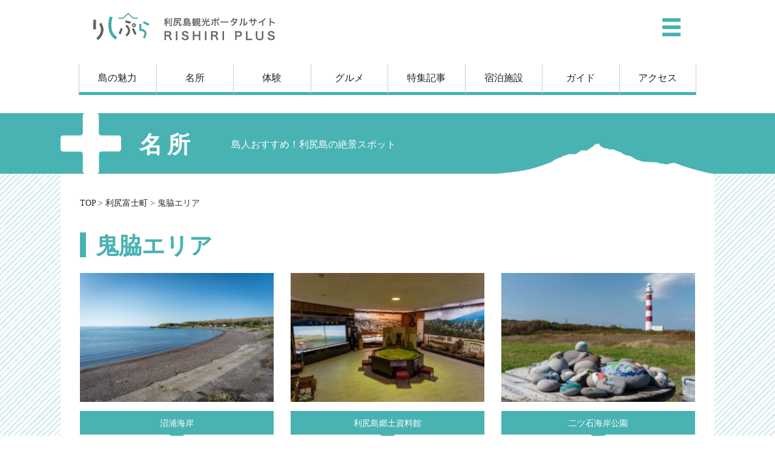

--- FILE ---
content_type: text/html; charset=UTF-8
request_url: https://www.rishiri-plus.jp/genre_shima-place/oniwaki-area/
body_size: 36557
content:
<!DOCTYPE html>
<html dir="ltr" lang="ja" prefix="og: https://ogp.me/ns#" class="no-js no-svg">
<head>
<meta charset="UTF-8">
<meta name="viewport" content="width=device-width, initial-scale=1">
<meta name="google-site-verification" content="ouiwQcYDbkWk8TH1mf_2D8rEWCYzNP3YBhT0WqUIfuo" />
<link rel="profile" href="http://gmpg.org/xfn/11">
<!-- Google tag (gtag.js) -->
<script async src="https://www.googletagmanager.com/gtag/js?id=G-YDNY78QY09"></script>
<script>
  window.dataLayer = window.dataLayer || [];
  function gtag(){dataLayer.push(arguments);}
  gtag('js', new Date());

  gtag('config', 'G-YDNY78QY09');
</script>
<script>(function(html){html.className = html.className.replace(/\bno-js\b/,'js')})(document.documentElement);</script>
<title>鬼脇エリア | 利尻島｜りしぷら RISHIRI PLUS</title>

		<!-- All in One SEO 4.9.3 - aioseo.com -->
	<meta name="description" content="110" />
	<meta name="robots" content="max-image-preview:large" />
	<link rel="canonical" href="https://www.rishiri-plus.jp/genre_shima-place/oniwaki-area/" />
	<meta name="generator" content="All in One SEO (AIOSEO) 4.9.3" />
		<script type="application/ld+json" class="aioseo-schema">
			{"@context":"https:\/\/schema.org","@graph":[{"@type":"BreadcrumbList","@id":"https:\/\/www.rishiri-plus.jp\/genre_shima-place\/oniwaki-area\/#breadcrumblist","itemListElement":[{"@type":"ListItem","@id":"https:\/\/www.rishiri-plus.jp#listItem","position":1,"name":"Home","item":"https:\/\/www.rishiri-plus.jp","nextItem":{"@type":"ListItem","@id":"https:\/\/www.rishiri-plus.jp\/genre_shima-place\/rishirifuji-town\/#listItem","name":"\u5229\u5c3b\u5bcc\u58eb\u753a"}},{"@type":"ListItem","@id":"https:\/\/www.rishiri-plus.jp\/genre_shima-place\/rishirifuji-town\/#listItem","position":2,"name":"\u5229\u5c3b\u5bcc\u58eb\u753a","item":"https:\/\/www.rishiri-plus.jp\/genre_shima-place\/rishirifuji-town\/","nextItem":{"@type":"ListItem","@id":"https:\/\/www.rishiri-plus.jp\/genre_shima-place\/oniwaki-area\/#listItem","name":"\u9b3c\u8107\u30a8\u30ea\u30a2"},"previousItem":{"@type":"ListItem","@id":"https:\/\/www.rishiri-plus.jp#listItem","name":"Home"}},{"@type":"ListItem","@id":"https:\/\/www.rishiri-plus.jp\/genre_shima-place\/oniwaki-area\/#listItem","position":3,"name":"\u9b3c\u8107\u30a8\u30ea\u30a2","previousItem":{"@type":"ListItem","@id":"https:\/\/www.rishiri-plus.jp\/genre_shima-place\/rishirifuji-town\/#listItem","name":"\u5229\u5c3b\u5bcc\u58eb\u753a"}}]},{"@type":"CollectionPage","@id":"https:\/\/www.rishiri-plus.jp\/genre_shima-place\/oniwaki-area\/#collectionpage","url":"https:\/\/www.rishiri-plus.jp\/genre_shima-place\/oniwaki-area\/","name":"\u9b3c\u8107\u30a8\u30ea\u30a2 | \u5229\u5c3b\u5cf6\uff5c\u308a\u3057\u3077\u3089 RISHIRI PLUS","description":"110","inLanguage":"ja","isPartOf":{"@id":"https:\/\/www.rishiri-plus.jp\/#website"},"breadcrumb":{"@id":"https:\/\/www.rishiri-plus.jp\/genre_shima-place\/oniwaki-area\/#breadcrumblist"}},{"@type":"Organization","@id":"https:\/\/www.rishiri-plus.jp\/#organization","name":"\u5229\u5c3b\u5cf6\uff5c\u308a\u3057\u3077\u3089 RISHIRI PLUS","description":"\u5229\u5c3b\u5cf6\u89b3\u5149\u30dd\u30fc\u30bf\u30eb\u30b5\u30a4\u30c8","url":"https:\/\/www.rishiri-plus.jp\/","logo":{"@type":"ImageObject","url":"https:\/\/www.rishiri-plus.jp\/wp\/wp-content\/uploads\/2017\/12\/cropped-title-logo-small.png","@id":"https:\/\/www.rishiri-plus.jp\/genre_shima-place\/oniwaki-area\/#organizationLogo","width":1791,"height":250},"image":{"@id":"https:\/\/www.rishiri-plus.jp\/genre_shima-place\/oniwaki-area\/#organizationLogo"}},{"@type":"WebSite","@id":"https:\/\/www.rishiri-plus.jp\/#website","url":"https:\/\/www.rishiri-plus.jp\/","name":"\u5229\u5c3b\u5cf6\uff5c\u308a\u3057\u3077\u3089 RISHIRI PLUS","description":"\u5229\u5c3b\u5cf6\u89b3\u5149\u30dd\u30fc\u30bf\u30eb\u30b5\u30a4\u30c8","inLanguage":"ja","publisher":{"@id":"https:\/\/www.rishiri-plus.jp\/#organization"}}]}
		</script>
		<!-- All in One SEO -->

    <script>
        var ajaxurl = 'https://www.rishiri-plus.jp/wp/wp-admin/admin-ajax.php';
		var additem1 = '';
		var templateDir = 'https://www.rishiri-plus.jp/wp/wp-content/themes/rishiri';
    </script>
<link rel='stylesheet' id='sbi_styles-css' href='https://www.rishiri-plus.jp/wp/wp-content/plugins/instagram-feed-pro/css/sbi-styles.min.css?ver=6.3.5' type='text/css' media='all' />
<link rel='stylesheet' id='wp-block-library-css' href='https://www.rishiri-plus.jp/wp/wp-includes/css/dist/block-library/style.min.css?ver=6.4.7' type='text/css' media='all' />
<link rel='stylesheet' id='aioseo/css/src/vue/standalone/blocks/table-of-contents/global.scss-css' href='https://www.rishiri-plus.jp/wp/wp-content/plugins/all-in-one-seo-pack/dist/Lite/assets/css/table-of-contents/global.e90f6d47.css?ver=4.9.3' type='text/css' media='all' />
<style id='classic-theme-styles-inline-css' type='text/css'>
/*! This file is auto-generated */
.wp-block-button__link{color:#fff;background-color:#32373c;border-radius:9999px;box-shadow:none;text-decoration:none;padding:calc(.667em + 2px) calc(1.333em + 2px);font-size:1.125em}.wp-block-file__button{background:#32373c;color:#fff;text-decoration:none}
</style>
<style id='global-styles-inline-css' type='text/css'>
body{--wp--preset--color--black: #000000;--wp--preset--color--cyan-bluish-gray: #abb8c3;--wp--preset--color--white: #ffffff;--wp--preset--color--pale-pink: #f78da7;--wp--preset--color--vivid-red: #cf2e2e;--wp--preset--color--luminous-vivid-orange: #ff6900;--wp--preset--color--luminous-vivid-amber: #fcb900;--wp--preset--color--light-green-cyan: #7bdcb5;--wp--preset--color--vivid-green-cyan: #00d084;--wp--preset--color--pale-cyan-blue: #8ed1fc;--wp--preset--color--vivid-cyan-blue: #0693e3;--wp--preset--color--vivid-purple: #9b51e0;--wp--preset--gradient--vivid-cyan-blue-to-vivid-purple: linear-gradient(135deg,rgba(6,147,227,1) 0%,rgb(155,81,224) 100%);--wp--preset--gradient--light-green-cyan-to-vivid-green-cyan: linear-gradient(135deg,rgb(122,220,180) 0%,rgb(0,208,130) 100%);--wp--preset--gradient--luminous-vivid-amber-to-luminous-vivid-orange: linear-gradient(135deg,rgba(252,185,0,1) 0%,rgba(255,105,0,1) 100%);--wp--preset--gradient--luminous-vivid-orange-to-vivid-red: linear-gradient(135deg,rgba(255,105,0,1) 0%,rgb(207,46,46) 100%);--wp--preset--gradient--very-light-gray-to-cyan-bluish-gray: linear-gradient(135deg,rgb(238,238,238) 0%,rgb(169,184,195) 100%);--wp--preset--gradient--cool-to-warm-spectrum: linear-gradient(135deg,rgb(74,234,220) 0%,rgb(151,120,209) 20%,rgb(207,42,186) 40%,rgb(238,44,130) 60%,rgb(251,105,98) 80%,rgb(254,248,76) 100%);--wp--preset--gradient--blush-light-purple: linear-gradient(135deg,rgb(255,206,236) 0%,rgb(152,150,240) 100%);--wp--preset--gradient--blush-bordeaux: linear-gradient(135deg,rgb(254,205,165) 0%,rgb(254,45,45) 50%,rgb(107,0,62) 100%);--wp--preset--gradient--luminous-dusk: linear-gradient(135deg,rgb(255,203,112) 0%,rgb(199,81,192) 50%,rgb(65,88,208) 100%);--wp--preset--gradient--pale-ocean: linear-gradient(135deg,rgb(255,245,203) 0%,rgb(182,227,212) 50%,rgb(51,167,181) 100%);--wp--preset--gradient--electric-grass: linear-gradient(135deg,rgb(202,248,128) 0%,rgb(113,206,126) 100%);--wp--preset--gradient--midnight: linear-gradient(135deg,rgb(2,3,129) 0%,rgb(40,116,252) 100%);--wp--preset--font-size--small: 13px;--wp--preset--font-size--medium: 20px;--wp--preset--font-size--large: 36px;--wp--preset--font-size--x-large: 42px;--wp--preset--spacing--20: 0.44rem;--wp--preset--spacing--30: 0.67rem;--wp--preset--spacing--40: 1rem;--wp--preset--spacing--50: 1.5rem;--wp--preset--spacing--60: 2.25rem;--wp--preset--spacing--70: 3.38rem;--wp--preset--spacing--80: 5.06rem;--wp--preset--shadow--natural: 6px 6px 9px rgba(0, 0, 0, 0.2);--wp--preset--shadow--deep: 12px 12px 50px rgba(0, 0, 0, 0.4);--wp--preset--shadow--sharp: 6px 6px 0px rgba(0, 0, 0, 0.2);--wp--preset--shadow--outlined: 6px 6px 0px -3px rgba(255, 255, 255, 1), 6px 6px rgba(0, 0, 0, 1);--wp--preset--shadow--crisp: 6px 6px 0px rgba(0, 0, 0, 1);}:where(.is-layout-flex){gap: 0.5em;}:where(.is-layout-grid){gap: 0.5em;}body .is-layout-flow > .alignleft{float: left;margin-inline-start: 0;margin-inline-end: 2em;}body .is-layout-flow > .alignright{float: right;margin-inline-start: 2em;margin-inline-end: 0;}body .is-layout-flow > .aligncenter{margin-left: auto !important;margin-right: auto !important;}body .is-layout-constrained > .alignleft{float: left;margin-inline-start: 0;margin-inline-end: 2em;}body .is-layout-constrained > .alignright{float: right;margin-inline-start: 2em;margin-inline-end: 0;}body .is-layout-constrained > .aligncenter{margin-left: auto !important;margin-right: auto !important;}body .is-layout-constrained > :where(:not(.alignleft):not(.alignright):not(.alignfull)){max-width: var(--wp--style--global--content-size);margin-left: auto !important;margin-right: auto !important;}body .is-layout-constrained > .alignwide{max-width: var(--wp--style--global--wide-size);}body .is-layout-flex{display: flex;}body .is-layout-flex{flex-wrap: wrap;align-items: center;}body .is-layout-flex > *{margin: 0;}body .is-layout-grid{display: grid;}body .is-layout-grid > *{margin: 0;}:where(.wp-block-columns.is-layout-flex){gap: 2em;}:where(.wp-block-columns.is-layout-grid){gap: 2em;}:where(.wp-block-post-template.is-layout-flex){gap: 1.25em;}:where(.wp-block-post-template.is-layout-grid){gap: 1.25em;}.has-black-color{color: var(--wp--preset--color--black) !important;}.has-cyan-bluish-gray-color{color: var(--wp--preset--color--cyan-bluish-gray) !important;}.has-white-color{color: var(--wp--preset--color--white) !important;}.has-pale-pink-color{color: var(--wp--preset--color--pale-pink) !important;}.has-vivid-red-color{color: var(--wp--preset--color--vivid-red) !important;}.has-luminous-vivid-orange-color{color: var(--wp--preset--color--luminous-vivid-orange) !important;}.has-luminous-vivid-amber-color{color: var(--wp--preset--color--luminous-vivid-amber) !important;}.has-light-green-cyan-color{color: var(--wp--preset--color--light-green-cyan) !important;}.has-vivid-green-cyan-color{color: var(--wp--preset--color--vivid-green-cyan) !important;}.has-pale-cyan-blue-color{color: var(--wp--preset--color--pale-cyan-blue) !important;}.has-vivid-cyan-blue-color{color: var(--wp--preset--color--vivid-cyan-blue) !important;}.has-vivid-purple-color{color: var(--wp--preset--color--vivid-purple) !important;}.has-black-background-color{background-color: var(--wp--preset--color--black) !important;}.has-cyan-bluish-gray-background-color{background-color: var(--wp--preset--color--cyan-bluish-gray) !important;}.has-white-background-color{background-color: var(--wp--preset--color--white) !important;}.has-pale-pink-background-color{background-color: var(--wp--preset--color--pale-pink) !important;}.has-vivid-red-background-color{background-color: var(--wp--preset--color--vivid-red) !important;}.has-luminous-vivid-orange-background-color{background-color: var(--wp--preset--color--luminous-vivid-orange) !important;}.has-luminous-vivid-amber-background-color{background-color: var(--wp--preset--color--luminous-vivid-amber) !important;}.has-light-green-cyan-background-color{background-color: var(--wp--preset--color--light-green-cyan) !important;}.has-vivid-green-cyan-background-color{background-color: var(--wp--preset--color--vivid-green-cyan) !important;}.has-pale-cyan-blue-background-color{background-color: var(--wp--preset--color--pale-cyan-blue) !important;}.has-vivid-cyan-blue-background-color{background-color: var(--wp--preset--color--vivid-cyan-blue) !important;}.has-vivid-purple-background-color{background-color: var(--wp--preset--color--vivid-purple) !important;}.has-black-border-color{border-color: var(--wp--preset--color--black) !important;}.has-cyan-bluish-gray-border-color{border-color: var(--wp--preset--color--cyan-bluish-gray) !important;}.has-white-border-color{border-color: var(--wp--preset--color--white) !important;}.has-pale-pink-border-color{border-color: var(--wp--preset--color--pale-pink) !important;}.has-vivid-red-border-color{border-color: var(--wp--preset--color--vivid-red) !important;}.has-luminous-vivid-orange-border-color{border-color: var(--wp--preset--color--luminous-vivid-orange) !important;}.has-luminous-vivid-amber-border-color{border-color: var(--wp--preset--color--luminous-vivid-amber) !important;}.has-light-green-cyan-border-color{border-color: var(--wp--preset--color--light-green-cyan) !important;}.has-vivid-green-cyan-border-color{border-color: var(--wp--preset--color--vivid-green-cyan) !important;}.has-pale-cyan-blue-border-color{border-color: var(--wp--preset--color--pale-cyan-blue) !important;}.has-vivid-cyan-blue-border-color{border-color: var(--wp--preset--color--vivid-cyan-blue) !important;}.has-vivid-purple-border-color{border-color: var(--wp--preset--color--vivid-purple) !important;}.has-vivid-cyan-blue-to-vivid-purple-gradient-background{background: var(--wp--preset--gradient--vivid-cyan-blue-to-vivid-purple) !important;}.has-light-green-cyan-to-vivid-green-cyan-gradient-background{background: var(--wp--preset--gradient--light-green-cyan-to-vivid-green-cyan) !important;}.has-luminous-vivid-amber-to-luminous-vivid-orange-gradient-background{background: var(--wp--preset--gradient--luminous-vivid-amber-to-luminous-vivid-orange) !important;}.has-luminous-vivid-orange-to-vivid-red-gradient-background{background: var(--wp--preset--gradient--luminous-vivid-orange-to-vivid-red) !important;}.has-very-light-gray-to-cyan-bluish-gray-gradient-background{background: var(--wp--preset--gradient--very-light-gray-to-cyan-bluish-gray) !important;}.has-cool-to-warm-spectrum-gradient-background{background: var(--wp--preset--gradient--cool-to-warm-spectrum) !important;}.has-blush-light-purple-gradient-background{background: var(--wp--preset--gradient--blush-light-purple) !important;}.has-blush-bordeaux-gradient-background{background: var(--wp--preset--gradient--blush-bordeaux) !important;}.has-luminous-dusk-gradient-background{background: var(--wp--preset--gradient--luminous-dusk) !important;}.has-pale-ocean-gradient-background{background: var(--wp--preset--gradient--pale-ocean) !important;}.has-electric-grass-gradient-background{background: var(--wp--preset--gradient--electric-grass) !important;}.has-midnight-gradient-background{background: var(--wp--preset--gradient--midnight) !important;}.has-small-font-size{font-size: var(--wp--preset--font-size--small) !important;}.has-medium-font-size{font-size: var(--wp--preset--font-size--medium) !important;}.has-large-font-size{font-size: var(--wp--preset--font-size--large) !important;}.has-x-large-font-size{font-size: var(--wp--preset--font-size--x-large) !important;}
.wp-block-navigation a:where(:not(.wp-element-button)){color: inherit;}
:where(.wp-block-post-template.is-layout-flex){gap: 1.25em;}:where(.wp-block-post-template.is-layout-grid){gap: 1.25em;}
:where(.wp-block-columns.is-layout-flex){gap: 2em;}:where(.wp-block-columns.is-layout-grid){gap: 2em;}
.wp-block-pullquote{font-size: 1.5em;line-height: 1.6;}
</style>
<link rel='stylesheet' id='sfwppa-public-style-css' href='https://www.rishiri-plus.jp/wp/wp-content/plugins/styles-for-wp-pagenavi-addon/assets/css/sfwppa-style.css?ver=1.2.4' type='text/css' media='all' />
<link rel='stylesheet' id='twentyseventeen-style-css' href='https://www.rishiri-plus.jp/wp/wp-content/themes/rishiri/style.css?ver=1765764007' type='text/css' media='all' />
<!--[if lt IE 9]>
<link rel='stylesheet' id='twentyseventeen-ie8-css' href='https://www.rishiri-plus.jp/wp/wp-content/themes/rishiri/assets/css/ie8.css?ver=1.0' type='text/css' media='all' />
<![endif]-->
<link rel='stylesheet' id='taxopress-frontend-css-css' href='https://www.rishiri-plus.jp/wp/wp-content/plugins/simple-tags/assets/frontend/css/frontend.css?ver=3.43.0' type='text/css' media='all' />
<link rel='stylesheet' id='wp-pagenavi-css' href='https://www.rishiri-plus.jp/wp/wp-content/plugins/wp-pagenavi/pagenavi-css.css?ver=2.70' type='text/css' media='all' />
<!--[if lt IE 9]>
<script type="text/javascript" src="https://www.rishiri-plus.jp/wp/wp-content/themes/rishiri/assets/js/html5.js?ver=3.7.3" id="html5-js"></script>
<![endif]-->
<script type="text/javascript" src="https://www.rishiri-plus.jp/wp/wp-includes/js/jquery/jquery.min.js?ver=3.7.1" id="jquery-core-js"></script>
<script type="text/javascript" src="https://www.rishiri-plus.jp/wp/wp-includes/js/jquery/jquery-migrate.min.js?ver=3.4.1" id="jquery-migrate-js"></script>
<script type="text/javascript" src="https://www.rishiri-plus.jp/wp/wp-content/plugins/simple-tags/assets/frontend/js/frontend.js?ver=3.43.0" id="taxopress-frontend-js-js"></script>
<link rel="https://api.w.org/" href="https://www.rishiri-plus.jp/wp-json/" />	<style id="twentyseventeen-custom-header-styles" type="text/css">
			.site-title,
		.site-description {
			position: absolute;
			clip: rect(1px, 1px, 1px, 1px);
		}
		</style>
	<style type="text/css">
/************************************************************
						Style-1
		************************************************************/
		.sfwppa-navi-style.sfwppa-style-1 .sfwppa-pages, 
		.sfwppa-navi-style.sfwppa-style-1 .wp-pagenavi .current,
		.sfwppa-navi-style.sfwppa-style-1 .nav-links .current, 
		.sfwppa-navi-style.sfwppa-style-1 .nav-links .page-numbers{font-size: 12px;color:#000000; border: 1px solid #dd3333;}
		
		.sfwppa-navi-style.sfwppa-style-1 .nav-links .current,
		.sfwppa-navi-style.sfwppa-style-1 .wp-pagenavi .current{ background: #dd3333; color:#ffffff;  border-right: 1px solid #dd3333;}
		
		.sfwppa-navi-style.sfwppa-style-1 .sfwppa-pages:hover, 
		.sfwppa-navi-style.sfwppa-style-1 .nav-links .page-numbers:hover { background: #dd3333;  border: 1px solid #dd3333; color:#d1d1d1;}
</style>
<link rel="icon" href="https://www.rishiri-plus.jp/wp/wp-content/uploads/2018/02/cropped-2b3aceaa7177f90546bec1b1d733f710-32x32.png" sizes="32x32" />
<link rel="icon" href="https://www.rishiri-plus.jp/wp/wp-content/uploads/2018/02/cropped-2b3aceaa7177f90546bec1b1d733f710-192x192.png" sizes="192x192" />
<link rel="apple-touch-icon" href="https://www.rishiri-plus.jp/wp/wp-content/uploads/2018/02/cropped-2b3aceaa7177f90546bec1b1d733f710-180x180.png" />
<meta name="msapplication-TileImage" content="https://www.rishiri-plus.jp/wp/wp-content/uploads/2018/02/cropped-2b3aceaa7177f90546bec1b1d733f710-270x270.png" />
<script type="text/javascript" src="https://www.rishiri-plus.jp/wp/wp-content/themes/rishiri/js/TweenMax.min.js"></script>
<script type="text/javascript" src="https://www.rishiri-plus.jp/wp/wp-content/themes/rishiri/js/plugins/ScrollToPlugin.min.js"></script>
<script type="text/javascript" src="https://www.rishiri-plus.jp/wp/wp-content/themes/rishiri/js/utils/Draggable.min.js"></script>
<script type="text/javascript" src="https://www.rishiri-plus.jp/wp/wp-content/themes/rishiri/js/plugins/ThrowPropsPlugin.min.js"></script>
<script type="text/javascript" src="https://www.rishiri-plus.jp/wp/wp-content/themes/rishiri/js/utils/SplitText.min.js"></script>
<script type="text/javascript" src="https://www.rishiri-plus.jp/wp/wp-content/themes/rishiri/js/modernizr.custom.js"></script>
<script type="text/javascript" src="https://www.rishiri-plus.jp/wp/wp-content/themes/rishiri/js/rishiri-script.js?ver=1623070223"></script>
<script type="text/javascript">
	jQuery(function() {
		var topBtn = jQuery('#page-top'); 
		topBtn.hide();
		//スクロールが100に達したらボタン表示
		jQuery(window).scroll(function () {
			if (jQuery(this).scrollTop() > 100) {
				topBtn.fadeIn();
			} else {
				topBtn.fadeOut();
			}
		});
		//スクロールしてトップ
		topBtn.click(function () {
			jQuery('body,html').animate({
				scrollTop: 0
			}, 500);
			return false;
		});
	});
</script>
	<meta property="og:type" content="website"/>
	<meta property="og:title" content="沼浦海岸 | りしぷら RISHIRI PLUS"/>
	<meta property="og:description" content="島の南側、鬼脇地区にある沼浦海岸。沼浦展望台の下にあり、火山性の利尻島の中でも最も大きな砂浜です。"/>
	<meta property="og:url" content="https://www.rishiri-plus.jp"/>
	<meta property="og:site_name" content="りしぷら RISHIRI PLUS"/>
	<meta property="og:image" content="https://www.rishiri-plus.jp/wp/wp-content/uploads/2024/03/numaura-coast1_1000px.jpg"/>
	<meta name="twitter:site" content="@rishiriplus"/>
	<meta name="twitter:card" content="summary_large_image"/>
    <meta property="og:locale" content="ja_JP" />
</head>

<body class="archive tax-genre_shima-place term-oniwaki-area term-26 wp-custom-logo sfwppa-navi-style sfwppa-style-1 group-blog hfeed page-two-column title-tagline-hidden colors-light">
<div id="fb-root"></div>
<script>(function(d, s, id) {
  var js, fjs = d.getElementsByTagName(s)[0];
  if (d.getElementById(id)) return;
  js = d.createElement(s); js.id = id;
  js.src = "//connect.facebook.net/ja_JP/sdk.js#xfbml=1&version=v2.5";
  fjs.parentNode.insertBefore(js, fjs);
}(document, 'script', 'facebook-jssdk'));</script>
<div id="page" class="site">
	<div id="page-top"><a href="#page" title="トップへ"><img src="https://www.rishiri-plus.jp/wp/wp-content/themes/rishiri/images/gototop202105.png" alt="Top" /><span>トップへ</span></a></div>
	<a class="skip-link screen-reader-text" href="#content">メニューをスキップして本文へ</a>

	<header id="masthead" class="site-header" role="banner">

        <div id="topbar">
			<div id="Gmenu">
				<div class="btnline top"></div>
				<div class="btnline center"></div>
				<div class="btnline bottom"></div>
			</div>
				<span class="site-subtitle"><a href="https://www.rishiri-plus.jp/" rel="home"><svg class="icon rishiri-plus-logo" aria-hidden="true" role="img"> <use href="#rishiri-plus-logo" xlink:href="#rishiri-plus-logo"></use> </svg></a></span>
            
<div id="Gnavframe" class="globalnav clear">
    <aside class="globalnav-segment">
    <div id="google_translate_element"></div>
        </aside>
<aside class="globalnav-segment">
    <form role="search" method="get" class="search-form" action="https://www.rishiri-plus.jp/">
	<label for="search-form-696c0eb443b7b">
		<span class="screen-reader-text">検索:</span>
	</label>
	<input type="search" id="search-form-696c0eb443b7b" class="search-field" placeholder="検索&hellip;" value="" name="s" />
	<button type="submit" class="search-submit"><svg class="icon icon-search" aria-hidden="true" role="img"> <use href="#icon-search" xlink:href="#icon-search"></use> </svg><span class="screen-reader-text">検索</span></button>
</form>
  </aside>
<aside class="globalnav-segment">
    <div id="side0" class="menu-footmenu1-container">
        <ul id="menu0" class="menu">
            <li id="menu-item-top" class="menu-item menu-item-type-post_type menu-item-object-page"><a href="https://www.rishiri-plus.jp/">ホーム</a></li>
            </ul>
        </div>
         <div id="side1" class="menu-footmenu1-container"><ul id="menu1" class="menu"><li id="menu-item-82" class="menu-item menu-item-type-post_type menu-item-object-page menu-item-has-children menu-item-82"><a href="https://www.rishiri-plus.jp/shima-no-susume/">島の魅力</a>
<ul class="sub-menu">
	<li id="menu-item-156" class="menu-item menu-item-type-post_type menu-item-object-page menu-item-156"><a href="https://www.rishiri-plus.jp/shima-no-susume/calendar/">島カレンダー</a></li>
	<li id="menu-item-4926" class="menu-item menu-item-type-custom menu-item-object-custom menu-item-4926"><a href="https://www.rishiri-plus.jp/shima-flower/">島の花図鑑</a></li>
	<li id="menu-item-1420" class="menu-item menu-item-type-post_type menu-item-object-page menu-item-1420"><a href="https://www.rishiri-plus.jp/shima-no-susume/season/">島の四季</a></li>
	<li id="menu-item-154" class="menu-item menu-item-type-post_type menu-item-object-page menu-item-154"><a href="https://www.rishiri-plus.jp/shima-no-susume/omiyage/">島のお土産</a></li>
	<li id="menu-item-1419" class="menu-item menu-item-type-post_type menu-item-object-page menu-item-1419"><a href="https://www.rishiri-plus.jp/shima-no-susume/animal/">島の動物図鑑</a></li>
	<li id="menu-item-2577" class="menu-item menu-item-type-post_type menu-item-object-page menu-item-2577"><a href="https://www.rishiri-plus.jp/shima-no-susume/tozan/">利尻山登山</a></li>
	<li id="menu-item-2814" class="menu-item menu-item-type-post_type menu-item-object-page menu-item-2814"><a href="https://www.rishiri-plus.jp/umiyamakawashinbun/">うみやまかわ新聞</a></li>
</ul>
</li>
</ul></div>        </aside>
<aside class="globalnav-segment">
         <div id="side2" class="menu-footmenu2-container"><ul id="menu2" class="menu"><li id="menu-item-83" class="menu-item menu-item-type-post_type menu-item-object-page menu-item-83"><a href="https://www.rishiri-plus.jp/shima-koe/">特集記事</a></li>
</ul></div>        </aside>
<aside class="globalnav-segment">
           <div id="side3" class="menu-footmenu3-container"><ul id="menu3" class="menu"><li id="menu-item-103" class="menu-item menu-item-type-post_type menu-item-object-page menu-item-103"><a href="https://www.rishiri-plus.jp/shima-taiken/">体験</a></li>
</ul></div>        </aside>
<aside class="globalnav-segment">
         <div id="side4" class="menu-footmenu4-container"><ul id="menu4" class="menu"><li id="menu-item-104" class="menu-item menu-item-type-post_type menu-item-object-page menu-item-104"><a href="https://www.rishiri-plus.jp/shima-place/">名所</a></li>
</ul></div>        </aside>
<aside class="globalnav-segment">
         <div id="side5" class="menu-footmenu5-container"><ul id="menu5" class="menu"><li id="menu-item-105" class="menu-item menu-item-type-post_type menu-item-object-page menu-item-105"><a href="https://www.rishiri-plus.jp/shima-shop/">グルメ</a></li>
</ul></div>        </aside>
<aside class="globalnav-segment">
         <div id="side6" class="menu-footmenu6-container"><ul id="menu6" class="menu"><li id="menu-item-106" class="menu-item menu-item-type-post_type menu-item-object-page menu-item-106"><a href="https://www.rishiri-plus.jp/shima-htsp/">宿泊施設</a></li>
</ul></div>        </aside>
		  <aside class="globalnav-segment">
         <div id="side7" class="menu-footmenu7-container"><ul id="menu7" class="menu"><li id="menu-item-107" class="menu-item menu-item-type-post_type menu-item-object-page menu-item-has-children menu-item-107"><a href="https://www.rishiri-plus.jp/shima-meguri/">ガイド</a>
<ul class="sub-menu">
	<li id="menu-item-950" class="menu-item menu-item-type-custom menu-item-object-custom menu-item-950"><a href="https://www.rishiri-plus.jp/shima-meguri/#guide">ガイド情報</a></li>
	<li id="menu-item-951" class="menu-item menu-item-type-custom menu-item-object-custom menu-item-951"><a href="https://www.rishiri-plus.jp/shima-meguri/#kanko">観光情報誌</a></li>
</ul>
</li>
</ul></div></aside>
	  
<aside class="globalnav-segment">
         <div id="side8" class="menu-footmenu8-container"><ul id="menu8" class="menu"><li id="menu-item-108" class="menu-item menu-item-type-post_type menu-item-object-page menu-item-has-children menu-item-108"><a href="https://www.rishiri-plus.jp/shima-he-iku/">アクセス</a>
<ul class="sub-menu">
	<li id="menu-item-4065" class="menu-item menu-item-type-custom menu-item-object-custom menu-item-4065"><a href="/shima-he-iku/">来島方法</a></li>
	<li id="menu-item-1027" class="menu-item menu-item-type-custom menu-item-object-custom menu-item-1027"><a href="https://www.rishiri-plus.jp/shima-he-iku/#kotsukikan">交通機関</a></li>
	<li id="menu-item-1424" class="menu-item menu-item-type-post_type menu-item-object-page menu-item-1424"><a href="https://www.rishiri-plus.jp/contact-us/">お問い合わせ</a></li>
</ul>
</li>
</ul></div></aside>
</div>
						</div>

					<div class="navigation-top">
				<div class="wrap">
					<nav id="site-navigation" class="main-navigation" role="navigation" aria-label="トップメニュー">
	<div class="menu-mainmenu-container"><ul id="top-menu" class="menu"><li id="menu-item-45" class="menu1 menu-item menu-item-type-post_type menu-item-object-page menu-item-45"><a href="https://www.rishiri-plus.jp/shima-no-susume/">島の魅力</a></li>
<li id="menu-item-49" class="menu4 menu-item menu-item-type-post_type menu-item-object-page menu-item-49"><a href="https://www.rishiri-plus.jp/shima-place/">名所</a></li>
<li id="menu-item-44" class="menu3 menu-item menu-item-type-post_type menu-item-object-page menu-item-44"><a href="https://www.rishiri-plus.jp/shima-taiken/">体験</a></li>
<li id="menu-item-46" class="menu5 menu-item menu-item-type-post_type menu-item-object-page menu-item-46"><a href="https://www.rishiri-plus.jp/shima-shop/">グルメ</a></li>
<li id="menu-item-50" class="menu2 menu-item menu-item-type-post_type menu-item-object-page menu-item-50"><a href="https://www.rishiri-plus.jp/shima-koe/">特集記事</a></li>
<li id="menu-item-43" class="menu6 menu-item menu-item-type-post_type menu-item-object-page menu-item-43"><a href="https://www.rishiri-plus.jp/shima-htsp/">宿泊施設</a></li>
<li id="menu-item-48" class="menu7 menu-item menu-item-type-post_type menu-item-object-page menu-item-48"><a href="https://www.rishiri-plus.jp/shima-meguri/">ガイド</a></li>
<li id="menu-item-47" class="menu8 menu-item menu-item-type-post_type menu-item-object-page menu-item-47"><a href="https://www.rishiri-plus.jp/shima-he-iku/">アクセス</a></li>
</ul></div>
</nav><!-- #site-navigation -->
				</div><!-- .wrap -->
			</div><!-- .navigation-top -->
		
<div id="Gnavframe" class="globalnav clear">
    <aside class="globalnav-segment">
    <div id="google_translate_element"></div>
        </aside>
<aside class="globalnav-segment">
    <form role="search" method="get" class="search-form" action="https://www.rishiri-plus.jp/">
	<label for="search-form-696c0eb44748f">
		<span class="screen-reader-text">検索:</span>
	</label>
	<input type="search" id="search-form-696c0eb44748f" class="search-field" placeholder="検索&hellip;" value="" name="s" />
	<button type="submit" class="search-submit"><svg class="icon icon-search" aria-hidden="true" role="img"> <use href="#icon-search" xlink:href="#icon-search"></use> </svg><span class="screen-reader-text">検索</span></button>
</form>
  </aside>
<aside class="globalnav-segment">
    <div id="side0" class="menu-footmenu1-container">
        <ul id="menu0" class="menu">
            <li id="menu-item-top" class="menu-item menu-item-type-post_type menu-item-object-page"><a href="https://www.rishiri-plus.jp/">ホーム</a></li>
            </ul>
        </div>
         <div id="side1" class="menu-footmenu1-container"><ul id="menu1" class="menu"><li class="menu-item menu-item-type-post_type menu-item-object-page menu-item-has-children menu-item-82"><a href="https://www.rishiri-plus.jp/shima-no-susume/">島の魅力</a>
<ul class="sub-menu">
	<li class="menu-item menu-item-type-post_type menu-item-object-page menu-item-156"><a href="https://www.rishiri-plus.jp/shima-no-susume/calendar/">島カレンダー</a></li>
	<li class="menu-item menu-item-type-custom menu-item-object-custom menu-item-4926"><a href="https://www.rishiri-plus.jp/shima-flower/">島の花図鑑</a></li>
	<li class="menu-item menu-item-type-post_type menu-item-object-page menu-item-1420"><a href="https://www.rishiri-plus.jp/shima-no-susume/season/">島の四季</a></li>
	<li class="menu-item menu-item-type-post_type menu-item-object-page menu-item-154"><a href="https://www.rishiri-plus.jp/shima-no-susume/omiyage/">島のお土産</a></li>
	<li class="menu-item menu-item-type-post_type menu-item-object-page menu-item-1419"><a href="https://www.rishiri-plus.jp/shima-no-susume/animal/">島の動物図鑑</a></li>
	<li class="menu-item menu-item-type-post_type menu-item-object-page menu-item-2577"><a href="https://www.rishiri-plus.jp/shima-no-susume/tozan/">利尻山登山</a></li>
	<li class="menu-item menu-item-type-post_type menu-item-object-page menu-item-2814"><a href="https://www.rishiri-plus.jp/umiyamakawashinbun/">うみやまかわ新聞</a></li>
</ul>
</li>
</ul></div>        </aside>
<aside class="globalnav-segment">
         <div id="side2" class="menu-footmenu2-container"><ul id="menu2" class="menu"><li class="menu-item menu-item-type-post_type menu-item-object-page menu-item-83"><a href="https://www.rishiri-plus.jp/shima-koe/">特集記事</a></li>
</ul></div>        </aside>
<aside class="globalnav-segment">
           <div id="side3" class="menu-footmenu3-container"><ul id="menu3" class="menu"><li class="menu-item menu-item-type-post_type menu-item-object-page menu-item-103"><a href="https://www.rishiri-plus.jp/shima-taiken/">体験</a></li>
</ul></div>        </aside>
<aside class="globalnav-segment">
         <div id="side4" class="menu-footmenu4-container"><ul id="menu4" class="menu"><li class="menu-item menu-item-type-post_type menu-item-object-page menu-item-104"><a href="https://www.rishiri-plus.jp/shima-place/">名所</a></li>
</ul></div>        </aside>
<aside class="globalnav-segment">
         <div id="side5" class="menu-footmenu5-container"><ul id="menu5" class="menu"><li class="menu-item menu-item-type-post_type menu-item-object-page menu-item-105"><a href="https://www.rishiri-plus.jp/shima-shop/">グルメ</a></li>
</ul></div>        </aside>
<aside class="globalnav-segment">
         <div id="side6" class="menu-footmenu6-container"><ul id="menu6" class="menu"><li class="menu-item menu-item-type-post_type menu-item-object-page menu-item-106"><a href="https://www.rishiri-plus.jp/shima-htsp/">宿泊施設</a></li>
</ul></div>        </aside>
		  <aside class="globalnav-segment">
         <div id="side7" class="menu-footmenu7-container"><ul id="menu7" class="menu"><li class="menu-item menu-item-type-post_type menu-item-object-page menu-item-has-children menu-item-107"><a href="https://www.rishiri-plus.jp/shima-meguri/">ガイド</a>
<ul class="sub-menu">
	<li class="menu-item menu-item-type-custom menu-item-object-custom menu-item-950"><a href="https://www.rishiri-plus.jp/shima-meguri/#guide">ガイド情報</a></li>
	<li class="menu-item menu-item-type-custom menu-item-object-custom menu-item-951"><a href="https://www.rishiri-plus.jp/shima-meguri/#kanko">観光情報誌</a></li>
</ul>
</li>
</ul></div></aside>
	  
<aside class="globalnav-segment">
         <div id="side8" class="menu-footmenu8-container"><ul id="menu8" class="menu"><li class="menu-item menu-item-type-post_type menu-item-object-page menu-item-has-children menu-item-108"><a href="https://www.rishiri-plus.jp/shima-he-iku/">アクセス</a>
<ul class="sub-menu">
	<li class="menu-item menu-item-type-custom menu-item-object-custom menu-item-4065"><a href="/shima-he-iku/">来島方法</a></li>
	<li class="menu-item menu-item-type-custom menu-item-object-custom menu-item-1027"><a href="https://www.rishiri-plus.jp/shima-he-iku/#kotsukikan">交通機関</a></li>
	<li class="menu-item menu-item-type-post_type menu-item-object-page menu-item-1424"><a href="https://www.rishiri-plus.jp/contact-us/">お問い合わせ</a></li>
</ul>
</li>
</ul></div></aside>
</div>
					</header><!-- #masthead -->

	<div class="site-content-contain">
		<div id="content" class="site-content">

<div id="single-head-title">
	<div class="head-title-inner">
	<svg class="icon single-head-plus" aria-hidden="true" role="img"> <use href="#single-head-plus" xlink:href="#single-head-plus"></use> </svg>
	<svg class="icon rishirizan-mark" aria-hidden="true" role="img"> <use href="#rishirizan-mark" xlink:href="#rishirizan-mark"></use> </svg>
	
	<div class="title-text">名所</div>
	<div class="title-subtext">島人おすすめ！利尻島の絶景スポット</div>
	</div><!--.head-title-inner-->
</div><!--#single-head-title-->
<div class="repeatbox-bk">
<div class="wrap">
	<div id="primary" class="content-area">
		<main id="main" class="site-main clear" role="main">
			<div class="breadcrumbs" typeof="BreadcrumbList" vocab="https://schema.org/">
				<span property="itemListElement" typeof="ListItem"><a property="item" typeof="WebPage" title="利尻島｜りしぷら RISHIRI PLUSへ移動" href="https://www.rishiri-plus.jp" class="home"><span property="name">TOP</span></a><meta property="position" content="1"></span> &gt; <span property="itemListElement" typeof="ListItem"><a property="item" typeof="WebPage" title="Go to the 利尻富士町 名所・体験カテゴリ archives." href="https://www.rishiri-plus.jp/genre_shima-place/rishirifuji-town/" class="taxonomy genre_shima-place"><span property="name">利尻富士町</span></a><meta property="position" content="2"></span> &gt; <span property="itemListElement" typeof="ListItem"><span property="name">鬼脇エリア</span><meta property="position" content="3"></span>			</div>
			<div id="ctgcontent" class="clear">
				<header class="entry-header">
					<h1 class="entry-title"> <span>鬼脇エリア</span></h1>
				</header><!-- .entry-header -->
						<ul>
			
		
	<li class="col-md-4 col-xs-12 clear">
            <a href="https://www.rishiri-plus.jp/shima-place/numaurakaigan/"><img src="https://www.rishiri-plus.jp/wp/wp-content/uploads/2024/03/numaura-coast1_1000px-300x200.jpg" alt="沼浦海岸"></a>
	  <span class="post-title"><div class="arrow"></div><h3>沼浦海岸</h3></span><span class="excerpt">島の南側、鬼脇地区にある沼浦海岸。沼浦展望台の下にあり、火山性の利尻島の中でも最も大きな砂浜です。…</span><span class="tag oniwaki-area"><a href="https://www.rishiri-plus.jp/shima-place/genre_shima-place/rishirifuji-town/oniwaki-area/">鬼脇エリア</a></span><span class="linkbtn w30"><a href="https://www.rishiri-plus.jp/shima-place/numaurakaigan/">詳しく見る</a></span></li>


		
	<li class="col-md-4 col-xs-12 clear">
            <a href="https://www.rishiri-plus.jp/shima-place/kyoudo-siryoukan/"><img src="https://www.rishiri-plus.jp/wp/wp-content/uploads/2017/12/kyodo-shiryokan3_1000px-300x200.jpg" alt="利尻島郷土資料館"></a>
	  <span class="post-title"><div class="arrow"></div><h3>利尻島郷土資料館</h3></span><span class="excerpt">かつての鬼脇村役場を利用した資料館。大正２年に建てられた旧鬼脇村役場庁舎を活用した洋風歴史的建造物で、昭和４…</span><span class="tag oniwaki-area"><a href="https://www.rishiri-plus.jp/shima-place/genre_shima-place/rishirifuji-town/oniwaki-area/">鬼脇エリア</a></span><span class="linkbtn w30"><a href="https://www.rishiri-plus.jp/shima-place/kyoudo-siryoukan/">詳しく見る</a></span></li>


		
	<li class="col-md-4 col-xs-12 clear">
            <a href="https://www.rishiri-plus.jp/shima-place/futatuishikaigan/"><img src="https://www.rishiri-plus.jp/wp/wp-content/uploads/2017/12/futatuishi-coast1_1000px-300x200.jpg" alt="二ツ石海岸公園"></a>
	  <span class="post-title"><div class="arrow"></div><h3>二ツ石海岸公園</h3></span><span class="excerpt">石崎灯台や利尻山、日本海の向こうに広がる北海道本土を望むことができる景観スポット。イスやテーブルが設置され、…</span><span class="tag oniwaki-area"><a href="https://www.rishiri-plus.jp/shima-place/genre_shima-place/rishirifuji-town/oniwaki-area/">鬼脇エリア</a></span><span class="linkbtn w30"><a href="https://www.rishiri-plus.jp/shima-place/futatuishikaigan/">詳しく見る</a></span></li>


		
	<li class="col-md-4 col-xs-12 clear">
            <a href="https://www.rishiri-plus.jp/shima-place/otatomari/"><img src="https://www.rishiri-plus.jp/wp/wp-content/uploads/2017/12/otatomarinuma4-300x200.jpg" alt="オタトマリ沼"></a>
	  <span class="post-title"><div class="arrow"></div><h3>オタトマリ沼</h3></span><span class="excerpt">島の南東に位置する「オタトマリ沼」は、周囲約１km。利尻島最大の湖沼です。沼の周囲には遊歩道があり、湖面に映…</span><span class="tag oniwaki-area"><a href="https://www.rishiri-plus.jp/shima-place/genre_shima-place/rishirifuji-town/oniwaki-area/">鬼脇エリア</a></span><span class="linkbtn w30"><a href="https://www.rishiri-plus.jp/shima-place/otatomari/">詳しく見る</a></span></li>


		
	<li class="col-md-4 col-xs-12 clear">
            <a href="https://www.rishiri-plus.jp/shima-place/shiroi-koibito/"><img src="https://www.rishiri-plus.jp/wp/wp-content/uploads/2017/12/shiroikoibito-no-oka4_1000px-300x200.jpg" alt="白い恋人の丘"></a>
	  <span class="post-title"><div class="arrow"></div><h3>白い恋人の丘</h3></span><span class="excerpt">オタトマリ沼の先にたたずむ利尻山や、日本海と北海道本土を望むことができ、晴天の夕方には「利尻山と夕焼けの空を…</span><span class="tag oniwaki-area"><a href="https://www.rishiri-plus.jp/shima-place/genre_shima-place/rishirifuji-town/oniwaki-area/">鬼脇エリア</a></span><span class="linkbtn w30"><a href="https://www.rishiri-plus.jp/shima-place/shiroi-koibito/">詳しく見る</a></span></li>


		
	<li class="col-md-4 col-xs-12 clear">
            <a href="https://www.rishiri-plus.jp/shima-place/minamihama/"><img src="https://www.rishiri-plus.jp/wp/wp-content/uploads/2017/12/minamihama2_1000px-300x200.jpg" alt="南浜湿原"></a>
	  <span class="post-title"><div class="arrow"></div><h3>南浜湿原</h3></span><span class="excerpt">ミズゴケが発達した島最大の高層湿原。約１kmの遊歩道があり、５月頃は水芭蕉の群生、６～７月頃はシダやワタスゲ…</span><span class="tag oniwaki-area"><a href="https://www.rishiri-plus.jp/shima-place/genre_shima-place/rishirifuji-town/oniwaki-area/">鬼脇エリア</a></span><span class="linkbtn w30"><a href="https://www.rishiri-plus.jp/shima-place/minamihama/">詳しく見る</a></span></li>


		
	<li class="col-md-4 col-xs-12 clear">
            <a href="https://www.rishiri-plus.jp/shima-place/sakemasunosato/"><img src="https://www.rishiri-plus.jp/wp/wp-content/uploads/2024/03/DSC01272-1-300x200.jpg" alt="利尻さけ・ますの里"></a>
	  <span class="post-title"><div class="arrow"></div><h3>利尻さけ・ますの里</h3></span><span class="excerpt">島の東側、旭浜漁港の隣にある「利尻さけますの里」。有名なシャケ釣りスポットとして知られ、釣人たちで朝から賑わ…</span><span class="tag oniwaki-area"><a href="https://www.rishiri-plus.jp/shima-place/genre_shima-place/rishirifuji-town/oniwaki-area/">鬼脇エリア</a></span><span class="linkbtn w30"><a href="https://www.rishiri-plus.jp/shima-place/sakemasunosato/">詳しく見る</a></span></li>

				<div class='wp-pagenavi' role='navigation'>
<span class='sfwppa-pages'>1 / 1</span><span aria-current='page' class='current'>1</span>
</div>			</div><!-- #ctgcontent -->
		</main><!-- #main -->
	</div><!-- #primary -->
</div><!-- .wrap -->
</div><!-- .repeatbox-bk -->

		</div><!-- #content -->
<div id="index-part12">
		<div class="index-part12-inner clear">
			<div class="listbox clear">
				<ul>
				<li id="widget_sp_image-3" class="widget widget_sp_image col-md-2 col-sm-2 col-xs-6"><h2 class="widget-title hide-text">利尻富士町</h2><a href="https://www.town.rishirifuji.hokkaido.jp/rishirifuji/" target="_blank" class="widget_sp_image-image-link" title="利尻富士町"><img width="320" height="100" alt="利尻富士町" class="attachment-full" style="max-width: 100%;" src="https://www.rishiri-plus.jp/wp/wp-content/uploads/2023/03/rishirifuji-banner-20230308.svg" /></a></li><li id="widget_sp_image-4" class="widget widget_sp_image col-md-2 col-sm-2 col-xs-6"><h2 class="widget-title hide-text">利尻町</h2><a href="http://www.town.rishiri.hokkaido.jp/rishiri/" target="_blank" class="widget_sp_image-image-link" title="利尻町"><img width="320" height="100" alt="利尻町" class="attachment-full" style="max-width: 100%;" src="https://www.rishiri-plus.jp/wp/wp-content/uploads/2022/04/rishiri-banner.svg" /></a></li><li id="widget_sp_image-5" class="widget widget_sp_image col-md-2 col-sm-2 col-xs-6"><h2 class="widget-title hide-text">礼文町</h2><a href="https://www.town.rebun.hokkaido.jp/" target="_blank" class="widget_sp_image-image-link" title="礼文町"><img width="320" height="100" alt="礼文町" class="attachment-full" style="max-width: 100%;" src="https://www.rishiri-plus.jp/wp/wp-content/uploads/2022/04/rebun-banner.svg" /></a></li>				</ul>
			</div>
            <div class="see-more"><a href="https://www.rishiri-plus.jp/link/" title="リンク">もっと見る<svg class="icon arrow-r" aria-hidden="true" role="img"> <use href="#arrow-r" xlink:href="#arrow-r"></use> </svg></a></div>
		</div><!--.index-part12-inner-->
  </div><!--.index-part12-->
		<footer id="colophon" class="site-footer" role="contentinfo">
				<div class="site-info">
	<div class="mainbox">
		<span class="foot-logo"><img src="https://www.rishiri-plus.jp/wp/wp-content/themes/rishiri/images/foot-logo-20210517.svg" width="330" height="57" alt="りしぷら"/></span>
		<div class="telbox clear">
<span class="col-l">利尻富士町観光案内所</span><span class="col-r">TEL.0163-82-2201</span>
<span class="col-l">利尻町観光案内所</span><span class="col-r">TEL.0163-84-2349</span>  
		</div>
		<div class="snsbox clear"> <a href="https://drive.google.com/drive/folders/15MFad1qY8xU8mQZtX0dzzGIsKyR_byzE" target="_blank"><img src="https://www.rishiri-plus.jp/wp/wp-content/themes/rishiri/images/free-photo-banner.svg" alt="利尻島PR写真素材フリーフォトライブラリー"/></a> 
        <p><a href="https://www.rishiri-plus.jp/automatic-machine-translation/">Automatic machine translation <br class="mb-show" />(自動機械翻訳利用時のご注意)</a></p>
        </div>
	</div>
</div><!-- .site-info -->
<div class="copyright">Copyright © rishiri-plus. All Rights Reserved.</div>
		</footer><!-- #colophon -->
</div><!-- #page -->
<script type="text/javascript">
	//Youtubeが存在しない場合の処理。.movのDIV非表示にする
	jQuery(function(){
		if(!(jQuery('.mov > iframe').length)){
			jQuery('.mov').css('display','none');
			//console.log("no youtube");
		}
	});
</script>
<script type="text/javascript">
function googleTranslateElementInit() {
  new google.translate.TranslateElement({pageLanguage: 'ja', includedLanguages: 'en,ko,zh-CN,zh-TW', layout: google.translate.TranslateElement.InlineLayout.SIMPLE}, 'google_translate_element');
}
</script><script type="text/javascript" src="//translate.google.com/translate_a/element.js?cb=googleTranslateElementInit"></script>
<!-- Custom Feeds for Instagram JS -->
<script type="text/javascript">
var sbiajaxurl = "https://www.rishiri-plus.jp/wp/wp-admin/admin-ajax.php";

</script>
<script type="text/javascript" id="twentyseventeen-skip-link-focus-fix-js-extra">
/* <![CDATA[ */
var twentyseventeenScreenReaderText = {"quote":"<svg class=\"icon icon-quote-right\" aria-hidden=\"true\" role=\"img\"> <use href=\"#icon-quote-right\" xlink:href=\"#icon-quote-right\"><\/use> <\/svg>","expand":"\u30b5\u30d6\u30e1\u30cb\u30e5\u30fc\u3092\u5c55\u958b","collapse":"\u30b5\u30d6\u30e1\u30cb\u30e5\u30fc\u3092\u9589\u3058\u308b","icon":"<svg class=\"icon icon-angle-down\" aria-hidden=\"true\" role=\"img\"> <use href=\"#icon-angle-down\" xlink:href=\"#icon-angle-down\"><\/use> <span class=\"svg-fallback icon-angle-down\"><\/span><\/svg>"};
/* ]]> */
</script>
<script type="text/javascript" src="https://www.rishiri-plus.jp/wp/wp-content/themes/rishiri/assets/js/skip-link-focus-fix.js?ver=1.0" id="twentyseventeen-skip-link-focus-fix-js"></script>
<script type="text/javascript" src="https://www.rishiri-plus.jp/wp/wp-content/themes/rishiri/assets/js/navigation.js?ver=1.0" id="twentyseventeen-navigation-js"></script>
<script type="text/javascript" src="https://www.rishiri-plus.jp/wp/wp-content/themes/rishiri/assets/js/global.js?ver=1.0" id="twentyseventeen-global-js"></script>
<script type="text/javascript" src="https://www.rishiri-plus.jp/wp/wp-content/themes/rishiri/assets/js/jquery.scrollTo.js?ver=2.1.2" id="jquery-scrollto-js"></script>
<svg style="position: absolute; width: 0; height: 0; overflow: hidden;" version="1.1" xmlns="http://www.w3.org/2000/svg" xmlns:xlink="http://www.w3.org/1999/xlink">
<defs>
<symbol id="icon-behance" viewBox="0 0 37 32">
<path class="path1" d="M33 6.054h-9.125v2.214h9.125v-2.214zM28.5 13.661q-1.607 0-2.607 0.938t-1.107 2.545h7.286q-0.321-3.482-3.571-3.482zM28.786 24.107q1.125 0 2.179-0.571t1.357-1.554h3.946q-1.786 5.482-7.625 5.482-3.821 0-6.080-2.357t-2.259-6.196q0-3.714 2.33-6.17t6.009-2.455q2.464 0 4.295 1.214t2.732 3.196 0.902 4.429q0 0.304-0.036 0.839h-11.75q0 1.982 1.027 3.063t2.973 1.080zM4.946 23.214h5.286q3.661 0 3.661-2.982 0-3.214-3.554-3.214h-5.393v6.196zM4.946 13.625h5.018q1.393 0 2.205-0.652t0.813-2.027q0-2.571-3.393-2.571h-4.643v5.25zM0 4.536h10.607q1.554 0 2.768 0.25t2.259 0.848 1.607 1.723 0.563 2.75q0 3.232-3.071 4.696 2.036 0.571 3.071 2.054t1.036 3.643q0 1.339-0.438 2.438t-1.179 1.848-1.759 1.268-2.161 0.75-2.393 0.232h-10.911v-22.5z"></path>
</symbol>
<symbol id="icon-deviantart" viewBox="0 0 18 32">
<path class="path1" d="M18.286 5.411l-5.411 10.393 0.429 0.554h4.982v7.411h-9.054l-0.786 0.536-2.536 4.875-0.536 0.536h-5.375v-5.411l5.411-10.411-0.429-0.536h-4.982v-7.411h9.054l0.786-0.536 2.536-4.875 0.536-0.536h5.375v5.411z"></path>
</symbol>
<symbol id="icon-medium" viewBox="0 0 32 32">
<path class="path1" d="M10.661 7.518v20.946q0 0.446-0.223 0.759t-0.652 0.313q-0.304 0-0.589-0.143l-8.304-4.161q-0.375-0.179-0.634-0.598t-0.259-0.83v-20.357q0-0.357 0.179-0.607t0.518-0.25q0.25 0 0.786 0.268l9.125 4.571q0.054 0.054 0.054 0.089zM11.804 9.321l9.536 15.464-9.536-4.75v-10.714zM32 9.643v18.821q0 0.446-0.25 0.723t-0.679 0.277-0.839-0.232l-7.875-3.929zM31.946 7.5q0 0.054-4.58 7.491t-5.366 8.705l-6.964-11.321 5.786-9.411q0.304-0.5 0.929-0.5 0.25 0 0.464 0.107l9.661 4.821q0.071 0.036 0.071 0.107z"></path>
</symbol>
<symbol id="icon-slideshare" viewBox="0 0 32 32">
<path class="path1" d="M15.589 13.214q0 1.482-1.134 2.545t-2.723 1.063-2.723-1.063-1.134-2.545q0-1.5 1.134-2.554t2.723-1.054 2.723 1.054 1.134 2.554zM24.554 13.214q0 1.482-1.125 2.545t-2.732 1.063q-1.589 0-2.723-1.063t-1.134-2.545q0-1.5 1.134-2.554t2.723-1.054q1.607 0 2.732 1.054t1.125 2.554zM28.571 16.429v-11.911q0-1.554-0.571-2.205t-1.982-0.652h-19.857q-1.482 0-2.009 0.607t-0.527 2.25v12.018q0.768 0.411 1.58 0.714t1.446 0.5 1.446 0.33 1.268 0.196 1.25 0.071 1.045 0.009 1.009-0.036 0.795-0.036q1.214-0.018 1.696 0.482 0.107 0.107 0.179 0.161 0.464 0.446 1.089 0.911 0.125-1.625 2.107-1.554 0.089 0 0.652 0.027t0.768 0.036 0.813 0.018 0.946-0.018 0.973-0.080 1.089-0.152 1.107-0.241 1.196-0.348 1.205-0.482 1.286-0.616zM31.482 16.339q-2.161 2.661-6.643 4.5 1.5 5.089-0.411 8.304-1.179 2.018-3.268 2.643-1.857 0.571-3.25-0.268-1.536-0.911-1.464-2.929l-0.018-5.821v-0.018q-0.143-0.036-0.438-0.107t-0.42-0.089l-0.018 6.036q0.071 2.036-1.482 2.929-1.411 0.839-3.268 0.268-2.089-0.643-3.25-2.679-1.875-3.214-0.393-8.268-4.482-1.839-6.643-4.5-0.446-0.661-0.071-1.125t1.071 0.018q0.054 0.036 0.196 0.125t0.196 0.143v-12.393q0-1.286 0.839-2.196t2.036-0.911h22.446q1.196 0 2.036 0.911t0.839 2.196v12.393l0.375-0.268q0.696-0.482 1.071-0.018t-0.071 1.125z"></path>
</symbol>
<symbol id="icon-snapchat-ghost" viewBox="0 0 30 32">
<path class="path1" d="M15.143 2.286q2.393-0.018 4.295 1.223t2.92 3.438q0.482 1.036 0.482 3.196 0 0.839-0.161 3.411 0.25 0.125 0.5 0.125 0.321 0 0.911-0.241t0.911-0.241q0.518 0 1 0.321t0.482 0.821q0 0.571-0.563 0.964t-1.232 0.563-1.232 0.518-0.563 0.848q0 0.268 0.214 0.768 0.661 1.464 1.83 2.679t2.58 1.804q0.5 0.214 1.429 0.411 0.5 0.107 0.5 0.625 0 1.25-3.911 1.839-0.125 0.196-0.196 0.696t-0.25 0.83-0.589 0.33q-0.357 0-1.107-0.116t-1.143-0.116q-0.661 0-1.107 0.089-0.571 0.089-1.125 0.402t-1.036 0.679-1.036 0.723-1.357 0.598-1.768 0.241q-0.929 0-1.723-0.241t-1.339-0.598-1.027-0.723-1.036-0.679-1.107-0.402q-0.464-0.089-1.125-0.089-0.429 0-1.17 0.134t-1.045 0.134q-0.446 0-0.625-0.33t-0.25-0.848-0.196-0.714q-3.911-0.589-3.911-1.839 0-0.518 0.5-0.625 0.929-0.196 1.429-0.411 1.393-0.571 2.58-1.804t1.83-2.679q0.214-0.5 0.214-0.768 0-0.5-0.563-0.848t-1.241-0.527-1.241-0.563-0.563-0.938q0-0.482 0.464-0.813t0.982-0.33q0.268 0 0.857 0.232t0.946 0.232q0.321 0 0.571-0.125-0.161-2.536-0.161-3.393 0-2.179 0.482-3.214 1.143-2.446 3.071-3.536t4.714-1.125z"></path>
</symbol>
<symbol id="icon-yelp" viewBox="0 0 27 32">
<path class="path1" d="M13.804 23.554v2.268q-0.018 5.214-0.107 5.446-0.214 0.571-0.911 0.714-0.964 0.161-3.241-0.679t-2.902-1.589q-0.232-0.268-0.304-0.643-0.018-0.214 0.071-0.464 0.071-0.179 0.607-0.839t3.232-3.857q0.018 0 1.071-1.25 0.268-0.339 0.705-0.438t0.884 0.063q0.429 0.179 0.67 0.518t0.223 0.75zM11.143 19.071q-0.054 0.982-0.929 1.25l-2.143 0.696q-4.911 1.571-5.214 1.571-0.625-0.036-0.964-0.643-0.214-0.446-0.304-1.339-0.143-1.357 0.018-2.973t0.536-2.223 1-0.571q0.232 0 3.607 1.375 1.25 0.518 2.054 0.839l1.5 0.607q0.411 0.161 0.634 0.545t0.205 0.866zM25.893 24.375q-0.125 0.964-1.634 2.875t-2.42 2.268q-0.661 0.25-1.125-0.125-0.25-0.179-3.286-5.125l-0.839-1.375q-0.25-0.375-0.205-0.821t0.348-0.821q0.625-0.768 1.482-0.464 0.018 0.018 2.125 0.714 3.625 1.179 4.321 1.42t0.839 0.366q0.5 0.393 0.393 1.089zM13.893 13.089q0.089 1.821-0.964 2.179-1.036 0.304-2.036-1.268l-6.75-10.679q-0.143-0.625 0.339-1.107 0.732-0.768 3.705-1.598t4.009-0.563q0.714 0.179 0.875 0.804 0.054 0.321 0.393 5.455t0.429 6.777zM25.714 15.018q0.054 0.696-0.464 1.054-0.268 0.179-5.875 1.536-1.196 0.268-1.625 0.411l0.018-0.036q-0.411 0.107-0.821-0.071t-0.661-0.571q-0.536-0.839 0-1.554 0.018-0.018 1.339-1.821 2.232-3.054 2.679-3.643t0.607-0.696q0.5-0.339 1.161-0.036 0.857 0.411 2.196 2.384t1.446 2.991v0.054z"></path>
</symbol>
<symbol id="icon-vine" viewBox="0 0 27 32">
<path class="path1" d="M26.732 14.768v3.536q-1.804 0.411-3.536 0.411-1.161 2.429-2.955 4.839t-3.241 3.848-2.286 1.902q-1.429 0.804-2.893-0.054-0.5-0.304-1.080-0.777t-1.518-1.491-1.83-2.295-1.92-3.286-1.884-4.357-1.634-5.616-1.259-6.964h5.054q0.464 3.893 1.25 7.116t1.866 5.661 2.17 4.205 2.5 3.482q3.018-3.018 5.125-7.25-2.536-1.286-3.982-3.929t-1.446-5.946q0-3.429 1.857-5.616t5.071-2.188q3.179 0 4.875 1.884t1.696 5.313q0 2.839-1.036 5.107-0.125 0.018-0.348 0.054t-0.821 0.036-1.125-0.107-1.107-0.455-0.902-0.92q0.554-1.839 0.554-3.286 0-1.554-0.518-2.357t-1.411-0.804q-0.946 0-1.518 0.884t-0.571 2.509q0 3.321 1.875 5.241t4.768 1.92q1.107 0 2.161-0.25z"></path>
</symbol>
<symbol id="icon-vk" viewBox="0 0 35 32">
<path class="path1" d="M34.232 9.286q0.411 1.143-2.679 5.25-0.429 0.571-1.161 1.518-1.393 1.786-1.607 2.339-0.304 0.732 0.25 1.446 0.304 0.375 1.446 1.464h0.018l0.071 0.071q2.518 2.339 3.411 3.946 0.054 0.089 0.116 0.223t0.125 0.473-0.009 0.607-0.446 0.491-1.054 0.223l-4.571 0.071q-0.429 0.089-1-0.089t-0.929-0.393l-0.357-0.214q-0.536-0.375-1.25-1.143t-1.223-1.384-1.089-1.036-1.009-0.277q-0.054 0.018-0.143 0.063t-0.304 0.259-0.384 0.527-0.304 0.929-0.116 1.384q0 0.268-0.063 0.491t-0.134 0.33l-0.071 0.089q-0.321 0.339-0.946 0.393h-2.054q-1.268 0.071-2.607-0.295t-2.348-0.946-1.839-1.179-1.259-1.027l-0.446-0.429q-0.179-0.179-0.491-0.536t-1.277-1.625-1.893-2.696-2.188-3.768-2.33-4.857q-0.107-0.286-0.107-0.482t0.054-0.286l0.071-0.107q0.268-0.339 1.018-0.339l4.893-0.036q0.214 0.036 0.411 0.116t0.286 0.152l0.089 0.054q0.286 0.196 0.429 0.571 0.357 0.893 0.821 1.848t0.732 1.455l0.286 0.518q0.518 1.071 1 1.857t0.866 1.223 0.741 0.688 0.607 0.25 0.482-0.089q0.036-0.018 0.089-0.089t0.214-0.393 0.241-0.839 0.17-1.446 0-2.232q-0.036-0.714-0.161-1.304t-0.25-0.821l-0.107-0.214q-0.446-0.607-1.518-0.768-0.232-0.036 0.089-0.429 0.304-0.339 0.679-0.536 0.946-0.464 4.268-0.429 1.464 0.018 2.411 0.232 0.357 0.089 0.598 0.241t0.366 0.429 0.188 0.571 0.063 0.813-0.018 0.982-0.045 1.259-0.027 1.473q0 0.196-0.018 0.75t-0.009 0.857 0.063 0.723 0.205 0.696 0.402 0.438q0.143 0.036 0.304 0.071t0.464-0.196 0.679-0.616 0.929-1.196 1.214-1.92q1.071-1.857 1.911-4.018 0.071-0.179 0.179-0.313t0.196-0.188l0.071-0.054 0.089-0.045t0.232-0.054 0.357-0.009l5.143-0.036q0.696-0.089 1.143 0.045t0.554 0.295z"></path>
</symbol>
<symbol id="icon-search" viewBox="0 0 30 32">
<path class="path1" d="M20.571 14.857q0-3.304-2.348-5.652t-5.652-2.348-5.652 2.348-2.348 5.652 2.348 5.652 5.652 2.348 5.652-2.348 2.348-5.652zM29.714 29.714q0 0.929-0.679 1.607t-1.607 0.679q-0.964 0-1.607-0.679l-6.125-6.107q-3.196 2.214-7.125 2.214-2.554 0-4.884-0.991t-4.018-2.679-2.679-4.018-0.991-4.884 0.991-4.884 2.679-4.018 4.018-2.679 4.884-0.991 4.884 0.991 4.018 2.679 2.679 4.018 0.991 4.884q0 3.929-2.214 7.125l6.125 6.125q0.661 0.661 0.661 1.607z"></path>
</symbol>
<symbol id="icon-envelope-o" viewBox="0 0 32 32">
<path class="path1" d="M29.714 26.857v-13.714q-0.571 0.643-1.232 1.179-4.786 3.679-7.607 6.036-0.911 0.768-1.482 1.196t-1.545 0.866-1.83 0.438h-0.036q-0.857 0-1.83-0.438t-1.545-0.866-1.482-1.196q-2.821-2.357-7.607-6.036-0.661-0.536-1.232-1.179v13.714q0 0.232 0.17 0.402t0.402 0.17h26.286q0.232 0 0.402-0.17t0.17-0.402zM29.714 8.089v-0.438t-0.009-0.232-0.054-0.223-0.098-0.161-0.161-0.134-0.25-0.045h-26.286q-0.232 0-0.402 0.17t-0.17 0.402q0 3 2.625 5.071 3.446 2.714 7.161 5.661 0.107 0.089 0.625 0.527t0.821 0.67 0.795 0.563 0.902 0.491 0.768 0.161h0.036q0.357 0 0.768-0.161t0.902-0.491 0.795-0.563 0.821-0.67 0.625-0.527q3.714-2.946 7.161-5.661 0.964-0.768 1.795-2.063t0.83-2.348zM32 7.429v19.429q0 1.179-0.839 2.018t-2.018 0.839h-26.286q-1.179 0-2.018-0.839t-0.839-2.018v-19.429q0-1.179 0.839-2.018t2.018-0.839h26.286q1.179 0 2.018 0.839t0.839 2.018z"></path>
</symbol>
<symbol id="icon-close" viewBox="0 0 25 32">
<path class="path1" d="M23.179 23.607q0 0.714-0.5 1.214l-2.429 2.429q-0.5 0.5-1.214 0.5t-1.214-0.5l-5.25-5.25-5.25 5.25q-0.5 0.5-1.214 0.5t-1.214-0.5l-2.429-2.429q-0.5-0.5-0.5-1.214t0.5-1.214l5.25-5.25-5.25-5.25q-0.5-0.5-0.5-1.214t0.5-1.214l2.429-2.429q0.5-0.5 1.214-0.5t1.214 0.5l5.25 5.25 5.25-5.25q0.5-0.5 1.214-0.5t1.214 0.5l2.429 2.429q0.5 0.5 0.5 1.214t-0.5 1.214l-5.25 5.25 5.25 5.25q0.5 0.5 0.5 1.214z"></path>
</symbol>
<symbol id="icon-angle-down" viewBox="0 0 21 32">
<path class="path1" d="M19.196 13.143q0 0.232-0.179 0.411l-8.321 8.321q-0.179 0.179-0.411 0.179t-0.411-0.179l-8.321-8.321q-0.179-0.179-0.179-0.411t0.179-0.411l0.893-0.893q0.179-0.179 0.411-0.179t0.411 0.179l7.018 7.018 7.018-7.018q0.179-0.179 0.411-0.179t0.411 0.179l0.893 0.893q0.179 0.179 0.179 0.411z"></path>
</symbol>
<symbol id="icon-folder-open" viewBox="0 0 34 32">
<path class="path1" d="M33.554 17q0 0.554-0.554 1.179l-6 7.071q-0.768 0.911-2.152 1.545t-2.563 0.634h-19.429q-0.607 0-1.080-0.232t-0.473-0.768q0-0.554 0.554-1.179l6-7.071q0.768-0.911 2.152-1.545t2.563-0.634h19.429q0.607 0 1.080 0.232t0.473 0.768zM27.429 10.857v2.857h-14.857q-1.679 0-3.518 0.848t-2.929 2.134l-6.107 7.179q0-0.071-0.009-0.223t-0.009-0.223v-17.143q0-1.643 1.179-2.821t2.821-1.179h5.714q1.643 0 2.821 1.179t1.179 2.821v0.571h9.714q1.643 0 2.821 1.179t1.179 2.821z"></path>
</symbol>
<symbol id="icon-twitter" viewBox="0 0 30 32">
<path class="path1" d="M28.929 7.286q-1.196 1.75-2.893 2.982 0.018 0.25 0.018 0.75 0 2.321-0.679 4.634t-2.063 4.437-3.295 3.759-4.607 2.607-5.768 0.973q-4.839 0-8.857-2.589 0.625 0.071 1.393 0.071 4.018 0 7.161-2.464-1.875-0.036-3.357-1.152t-2.036-2.848q0.589 0.089 1.089 0.089 0.768 0 1.518-0.196-2-0.411-3.313-1.991t-1.313-3.67v-0.071q1.214 0.679 2.607 0.732-1.179-0.786-1.875-2.054t-0.696-2.75q0-1.571 0.786-2.911 2.161 2.661 5.259 4.259t6.634 1.777q-0.143-0.679-0.143-1.321 0-2.393 1.688-4.080t4.080-1.688q2.5 0 4.214 1.821 1.946-0.375 3.661-1.393-0.661 2.054-2.536 3.179 1.661-0.179 3.321-0.893z"></path>
</symbol>
<symbol id="icon-facebook" viewBox="0 0 19 32">
<path class="st0" d="M15.7,5h-2.9c-2.2,0-2.7,1.1-2.7,2.6v3.4h5.3l-0.7,5.4h-4.6v13.8H4.7V16.5H0v-5.4h4.7v-4C4.7,2.5,7.5,0,11.6,0
	c2,0,3.7,0.1,4.2,0.2V5z"/>
</symbol>
<symbol id="icon-github" viewBox="0 0 27 32">
<path class="path1" d="M13.714 2.286q3.732 0 6.884 1.839t4.991 4.991 1.839 6.884q0 4.482-2.616 8.063t-6.759 4.955q-0.482 0.089-0.714-0.125t-0.232-0.536q0-0.054 0.009-1.366t0.009-2.402q0-1.732-0.929-2.536 1.018-0.107 1.83-0.321t1.679-0.696 1.446-1.188 0.946-1.875 0.366-2.688q0-2.125-1.411-3.679 0.661-1.625-0.143-3.643-0.5-0.161-1.446 0.196t-1.643 0.786l-0.679 0.429q-1.661-0.464-3.429-0.464t-3.429 0.464q-0.286-0.196-0.759-0.482t-1.491-0.688-1.518-0.241q-0.804 2.018-0.143 3.643-1.411 1.554-1.411 3.679 0 1.518 0.366 2.679t0.938 1.875 1.438 1.196 1.679 0.696 1.83 0.321q-0.696 0.643-0.875 1.839-0.375 0.179-0.804 0.268t-1.018 0.089-1.17-0.384-0.991-1.116q-0.339-0.571-0.866-0.929t-0.884-0.429l-0.357-0.054q-0.375 0-0.518 0.080t-0.089 0.205 0.161 0.25 0.232 0.214l0.125 0.089q0.393 0.179 0.777 0.679t0.563 0.911l0.179 0.411q0.232 0.679 0.786 1.098t1.196 0.536 1.241 0.125 0.991-0.063l0.411-0.071q0 0.679 0.009 1.58t0.009 0.973q0 0.321-0.232 0.536t-0.714 0.125q-4.143-1.375-6.759-4.955t-2.616-8.063q0-3.732 1.839-6.884t4.991-4.991 6.884-1.839zM5.196 21.982q0.054-0.125-0.125-0.214-0.179-0.054-0.232 0.036-0.054 0.125 0.125 0.214 0.161 0.107 0.232-0.036zM5.75 22.589q0.125-0.089-0.036-0.286-0.179-0.161-0.286-0.054-0.125 0.089 0.036 0.286 0.179 0.179 0.286 0.054zM6.286 23.393q0.161-0.125 0-0.339-0.143-0.232-0.304-0.107-0.161 0.089 0 0.321t0.304 0.125zM7.036 24.143q0.143-0.143-0.071-0.339-0.214-0.214-0.357-0.054-0.161 0.143 0.071 0.339 0.214 0.214 0.357 0.054zM8.054 24.589q0.054-0.196-0.232-0.286-0.268-0.071-0.339 0.125t0.232 0.268q0.268 0.107 0.339-0.107zM9.179 24.679q0-0.232-0.304-0.196-0.286 0-0.286 0.196 0 0.232 0.304 0.196 0.286 0 0.286-0.196zM10.214 24.5q-0.036-0.196-0.321-0.161-0.286 0.054-0.25 0.268t0.321 0.143 0.25-0.25z"></path>
</symbol>
<symbol id="icon-bars" viewBox="0 0 27 32">
<path class="path1" d="M27.429 24v2.286q0 0.464-0.339 0.804t-0.804 0.339h-25.143q-0.464 0-0.804-0.339t-0.339-0.804v-2.286q0-0.464 0.339-0.804t0.804-0.339h25.143q0.464 0 0.804 0.339t0.339 0.804zM27.429 14.857v2.286q0 0.464-0.339 0.804t-0.804 0.339h-25.143q-0.464 0-0.804-0.339t-0.339-0.804v-2.286q0-0.464 0.339-0.804t0.804-0.339h25.143q0.464 0 0.804 0.339t0.339 0.804zM27.429 5.714v2.286q0 0.464-0.339 0.804t-0.804 0.339h-25.143q-0.464 0-0.804-0.339t-0.339-0.804v-2.286q0-0.464 0.339-0.804t0.804-0.339h25.143q0.464 0 0.804 0.339t0.339 0.804z"></path>
</symbol>
<symbol id="icon-google-plus" viewBox="0 0 41 32">
<path class="path1" d="M25.661 16.304q0 3.714-1.554 6.616t-4.429 4.536-6.589 1.634q-2.661 0-5.089-1.036t-4.179-2.786-2.786-4.179-1.036-5.089 1.036-5.089 2.786-4.179 4.179-2.786 5.089-1.036q5.107 0 8.768 3.429l-3.554 3.411q-2.089-2.018-5.214-2.018-2.196 0-4.063 1.107t-2.955 3.009-1.089 4.152 1.089 4.152 2.955 3.009 4.063 1.107q1.482 0 2.723-0.411t2.045-1.027 1.402-1.402 0.875-1.482 0.384-1.321h-7.429v-4.5h12.357q0.214 1.125 0.214 2.179zM41.143 14.125v3.75h-3.732v3.732h-3.75v-3.732h-3.732v-3.75h3.732v-3.732h3.75v3.732h3.732z"></path>
</symbol>
<symbol id="icon-linkedin" viewBox="0 0 27 32">
<path class="path1" d="M6.232 11.161v17.696h-5.893v-17.696h5.893zM6.607 5.696q0.018 1.304-0.902 2.179t-2.42 0.875h-0.036q-1.464 0-2.357-0.875t-0.893-2.179q0-1.321 0.92-2.188t2.402-0.866 2.375 0.866 0.911 2.188zM27.429 18.714v10.143h-5.875v-9.464q0-1.875-0.723-2.938t-2.259-1.063q-1.125 0-1.884 0.616t-1.134 1.527q-0.196 0.536-0.196 1.446v9.875h-5.875q0.036-7.125 0.036-11.554t-0.018-5.286l-0.018-0.857h5.875v2.571h-0.036q0.357-0.571 0.732-1t1.009-0.929 1.554-0.777 2.045-0.277q3.054 0 4.911 2.027t1.857 5.938z"></path>
</symbol>
<symbol id="icon-quote-right" viewBox="0 0 30 32">
<path class="path1" d="M13.714 5.714v12.571q0 1.857-0.723 3.545t-1.955 2.92-2.92 1.955-3.545 0.723h-1.143q-0.464 0-0.804-0.339t-0.339-0.804v-2.286q0-0.464 0.339-0.804t0.804-0.339h1.143q1.893 0 3.232-1.339t1.339-3.232v-0.571q0-0.714-0.5-1.214t-1.214-0.5h-4q-1.429 0-2.429-1t-1-2.429v-6.857q0-1.429 1-2.429t2.429-1h6.857q1.429 0 2.429 1t1 2.429zM29.714 5.714v12.571q0 1.857-0.723 3.545t-1.955 2.92-2.92 1.955-3.545 0.723h-1.143q-0.464 0-0.804-0.339t-0.339-0.804v-2.286q0-0.464 0.339-0.804t0.804-0.339h1.143q1.893 0 3.232-1.339t1.339-3.232v-0.571q0-0.714-0.5-1.214t-1.214-0.5h-4q-1.429 0-2.429-1t-1-2.429v-6.857q0-1.429 1-2.429t2.429-1h6.857q1.429 0 2.429 1t1 2.429z"></path>
</symbol>
<symbol id="icon-mail-reply" viewBox="0 0 32 32">
<path class="path1" d="M32 20q0 2.964-2.268 8.054-0.054 0.125-0.188 0.429t-0.241 0.536-0.232 0.393q-0.214 0.304-0.5 0.304-0.268 0-0.42-0.179t-0.152-0.446q0-0.161 0.045-0.473t0.045-0.42q0.089-1.214 0.089-2.196 0-1.804-0.313-3.232t-0.866-2.473-1.429-1.804-1.884-1.241-2.375-0.759-2.75-0.384-3.134-0.107h-4v4.571q0 0.464-0.339 0.804t-0.804 0.339-0.804-0.339l-9.143-9.143q-0.339-0.339-0.339-0.804t0.339-0.804l9.143-9.143q0.339-0.339 0.804-0.339t0.804 0.339 0.339 0.804v4.571h4q12.732 0 15.625 7.196 0.946 2.393 0.946 5.946z"></path>
</symbol>
<symbol id="icon-youtube" viewBox="0 0 27 32">
<path class="path1" d="M17.339 22.214v3.768q0 1.196-0.696 1.196-0.411 0-0.804-0.393v-5.375q0.393-0.393 0.804-0.393 0.696 0 0.696 1.196zM23.375 22.232v0.821h-1.607v-0.821q0-1.214 0.804-1.214t0.804 1.214zM6.125 18.339h1.911v-1.679h-5.571v1.679h1.875v10.161h1.786v-10.161zM11.268 28.5h1.589v-8.821h-1.589v6.75q-0.536 0.75-1.018 0.75-0.321 0-0.375-0.375-0.018-0.054-0.018-0.625v-6.5h-1.589v6.982q0 0.875 0.143 1.304 0.214 0.661 1.036 0.661 0.857 0 1.821-1.089v0.964zM18.929 25.857v-3.518q0-1.304-0.161-1.768-0.304-1-1.268-1-0.893 0-1.661 0.964v-3.875h-1.589v11.839h1.589v-0.857q0.804 0.982 1.661 0.982 0.964 0 1.268-0.982 0.161-0.482 0.161-1.786zM24.964 25.679v-0.232h-1.625q0 0.911-0.036 1.089-0.125 0.643-0.714 0.643-0.821 0-0.821-1.232v-1.554h3.196v-1.839q0-1.411-0.482-2.071-0.696-0.911-1.893-0.911-1.214 0-1.911 0.911-0.5 0.661-0.5 2.071v3.089q0 1.411 0.518 2.071 0.696 0.911 1.929 0.911 1.286 0 1.929-0.946 0.321-0.482 0.375-0.964 0.036-0.161 0.036-1.036zM14.107 9.375v-3.75q0-1.232-0.768-1.232t-0.768 1.232v3.75q0 1.25 0.768 1.25t0.768-1.25zM26.946 22.786q0 4.179-0.464 6.25-0.25 1.054-1.036 1.768t-1.821 0.821q-3.286 0.375-9.911 0.375t-9.911-0.375q-1.036-0.107-1.83-0.821t-1.027-1.768q-0.464-2-0.464-6.25 0-4.179 0.464-6.25 0.25-1.054 1.036-1.768t1.839-0.839q3.268-0.357 9.893-0.357t9.911 0.357q1.036 0.125 1.83 0.839t1.027 1.768q0.464 2 0.464 6.25zM9.125 0h1.821l-2.161 7.125v4.839h-1.786v-4.839q-0.25-1.321-1.089-3.786-0.661-1.839-1.161-3.339h1.893l1.268 4.696zM15.732 5.946v3.125q0 1.446-0.5 2.107-0.661 0.911-1.893 0.911-1.196 0-1.875-0.911-0.5-0.679-0.5-2.107v-3.125q0-1.429 0.5-2.089 0.679-0.911 1.875-0.911 1.232 0 1.893 0.911 0.5 0.661 0.5 2.089zM21.714 3.054v8.911h-1.625v-0.982q-0.946 1.107-1.839 1.107-0.821 0-1.054-0.661-0.143-0.429-0.143-1.339v-7.036h1.625v6.554q0 0.589 0.018 0.625 0.054 0.393 0.375 0.393 0.482 0 1.018-0.768v-6.804h1.625z"></path>
</symbol>
<symbol id="icon-dropbox" viewBox="0 0 32 32">
<path class="path1" d="M7.179 12.625l8.821 5.446-6.107 5.089-8.75-5.696zM24.786 22.536v1.929l-8.75 5.232v0.018l-0.018-0.018-0.018 0.018v-0.018l-8.732-5.232v-1.929l2.625 1.714 6.107-5.071v-0.036l0.018 0.018 0.018-0.018v0.036l6.125 5.071zM9.893 2.107l6.107 5.089-8.821 5.429-6.036-4.821zM24.821 12.625l6.036 4.839-8.732 5.696-6.125-5.089zM22.125 2.107l8.732 5.696-6.036 4.821-8.821-5.429z"></path>
</symbol>
<symbol id="icon-instagram" viewBox="0 0 27 32">
<path class="path1" d="M18.286 16q0-1.893-1.339-3.232t-3.232-1.339-3.232 1.339-1.339 3.232 1.339 3.232 3.232 1.339 3.232-1.339 1.339-3.232zM20.75 16q0 2.929-2.054 4.982t-4.982 2.054-4.982-2.054-2.054-4.982 2.054-4.982 4.982-2.054 4.982 2.054 2.054 4.982zM22.679 8.679q0 0.679-0.482 1.161t-1.161 0.482-1.161-0.482-0.482-1.161 0.482-1.161 1.161-0.482 1.161 0.482 0.482 1.161zM13.714 4.75q-0.125 0-1.366-0.009t-1.884 0-1.723 0.054-1.839 0.179-1.277 0.33q-0.893 0.357-1.571 1.036t-1.036 1.571q-0.196 0.518-0.33 1.277t-0.179 1.839-0.054 1.723 0 1.884 0.009 1.366-0.009 1.366 0 1.884 0.054 1.723 0.179 1.839 0.33 1.277q0.357 0.893 1.036 1.571t1.571 1.036q0.518 0.196 1.277 0.33t1.839 0.179 1.723 0.054 1.884 0 1.366-0.009 1.366 0.009 1.884 0 1.723-0.054 1.839-0.179 1.277-0.33q0.893-0.357 1.571-1.036t1.036-1.571q0.196-0.518 0.33-1.277t0.179-1.839 0.054-1.723 0-1.884-0.009-1.366 0.009-1.366 0-1.884-0.054-1.723-0.179-1.839-0.33-1.277q-0.357-0.893-1.036-1.571t-1.571-1.036q-0.518-0.196-1.277-0.33t-1.839-0.179-1.723-0.054-1.884 0-1.366 0.009zM27.429 16q0 4.089-0.089 5.661-0.179 3.714-2.214 5.75t-5.75 2.214q-1.571 0.089-5.661 0.089t-5.661-0.089q-3.714-0.179-5.75-2.214t-2.214-5.75q-0.089-1.571-0.089-5.661t0.089-5.661q0.179-3.714 2.214-5.75t5.75-2.214q1.571-0.089 5.661-0.089t5.661 0.089q3.714 0.179 5.75 2.214t2.214 5.75q0.089 1.571 0.089 5.661z"></path>
</symbol>
<symbol id="icon-flickr" viewBox="0 0 27 32">
<path class="path1" d="M22.286 2.286q2.125 0 3.634 1.509t1.509 3.634v17.143q0 2.125-1.509 3.634t-3.634 1.509h-17.143q-2.125 0-3.634-1.509t-1.509-3.634v-17.143q0-2.125 1.509-3.634t3.634-1.509h17.143zM12.464 16q0-1.571-1.107-2.679t-2.679-1.107-2.679 1.107-1.107 2.679 1.107 2.679 2.679 1.107 2.679-1.107 1.107-2.679zM22.536 16q0-1.571-1.107-2.679t-2.679-1.107-2.679 1.107-1.107 2.679 1.107 2.679 2.679 1.107 2.679-1.107 1.107-2.679z"></path>
</symbol>
<symbol id="icon-tumblr" viewBox="0 0 19 32">
<path class="path1" d="M16.857 23.732l1.429 4.232q-0.411 0.625-1.982 1.179t-3.161 0.571q-1.857 0.036-3.402-0.464t-2.545-1.321-1.696-1.893-0.991-2.143-0.295-2.107v-9.714h-3v-3.839q1.286-0.464 2.304-1.241t1.625-1.607 1.036-1.821 0.607-1.768 0.268-1.58q0.018-0.089 0.080-0.152t0.134-0.063h4.357v7.571h5.946v4.5h-5.964v9.25q0 0.536 0.116 1t0.402 0.938 0.884 0.741 1.455 0.25q1.393-0.036 2.393-0.518z"></path>
</symbol>
<symbol id="icon-dockerhub" viewBox="0 0 24 28">
<path class="path1" d="M1.597 10.257h2.911v2.83H1.597v-2.83zm3.573 0h2.91v2.83H5.17v-2.83zm0-3.627h2.91v2.829H5.17V6.63zm3.57 3.627h2.912v2.83H8.74v-2.83zm0-3.627h2.912v2.829H8.74V6.63zm3.573 3.627h2.911v2.83h-2.911v-2.83zm0-3.627h2.911v2.829h-2.911V6.63zm3.572 3.627h2.911v2.83h-2.911v-2.83zM12.313 3h2.911v2.83h-2.911V3zm-6.65 14.173c-.449 0-.812.354-.812.788 0 .435.364.788.812.788.447 0 .811-.353.811-.788 0-.434-.363-.788-.811-.788"></path>
<path class="path2" d="M28.172 11.721c-.978-.549-2.278-.624-3.388-.306-.136-1.146-.91-2.149-1.83-2.869l-.366-.286-.307.345c-.618.692-.8 1.845-.718 2.73.063.651.273 1.312.685 1.834-.313.183-.668.328-.985.434-.646.212-1.347.33-2.028.33H.083l-.042.429c-.137 1.432.065 2.866.674 4.173l.262.519.03.048c1.8 2.973 4.963 4.225 8.41 4.225 6.672 0 12.174-2.896 14.702-9.015 1.689.085 3.417-.4 4.243-1.968l.211-.4-.401-.223zM5.664 19.458c-.85 0-1.542-.671-1.542-1.497 0-.825.691-1.498 1.541-1.498.849 0 1.54.672 1.54 1.497s-.69 1.498-1.539 1.498z"></path>
</symbol>
<symbol id="icon-dribbble" viewBox="0 0 27 32">
<path class="path1" d="M18.286 26.786q-0.75-4.304-2.5-8.893h-0.036l-0.036 0.018q-0.286 0.107-0.768 0.295t-1.804 0.875-2.446 1.464-2.339 2.045-1.839 2.643l-0.268-0.196q3.286 2.679 7.464 2.679 2.357 0 4.571-0.929zM14.982 15.946q-0.375-0.875-0.946-1.982-5.554 1.661-12.018 1.661-0.018 0.125-0.018 0.375 0 2.214 0.786 4.223t2.214 3.598q0.893-1.589 2.205-2.973t2.545-2.223 2.33-1.446 1.777-0.857l0.661-0.232q0.071-0.018 0.232-0.063t0.232-0.080zM13.071 12.161q-2.143-3.804-4.357-6.75-2.464 1.161-4.179 3.321t-2.286 4.857q5.393 0 10.821-1.429zM25.286 17.857q-3.75-1.071-7.304-0.518 1.554 4.268 2.286 8.375 1.982-1.339 3.304-3.384t1.714-4.473zM10.911 4.625q-0.018 0-0.036 0.018 0.018-0.018 0.036-0.018zM21.446 7.214q-3.304-2.929-7.732-2.929-1.357 0-2.768 0.339 2.339 3.036 4.393 6.821 1.232-0.464 2.321-1.080t1.723-1.098 1.17-1.018 0.67-0.723zM25.429 15.875q-0.054-4.143-2.661-7.321l-0.018 0.018q-0.161 0.214-0.339 0.438t-0.777 0.795-1.268 1.080-1.786 1.161-2.348 1.152q0.446 0.946 0.786 1.696 0.036 0.107 0.116 0.313t0.134 0.295q0.643-0.089 1.33-0.125t1.313-0.036 1.232 0.027 1.143 0.071 1.009 0.098 0.857 0.116 0.652 0.107 0.446 0.080zM27.429 16q0 3.732-1.839 6.884t-4.991 4.991-6.884 1.839-6.884-1.839-4.991-4.991-1.839-6.884 1.839-6.884 4.991-4.991 6.884-1.839 6.884 1.839 4.991 4.991 1.839 6.884z"></path>
</symbol>
<symbol id="icon-skype" viewBox="0 0 27 32">
<path class="path1" d="M20.946 18.982q0-0.893-0.348-1.634t-0.866-1.223-1.304-0.875-1.473-0.607-1.563-0.411l-1.857-0.429q-0.536-0.125-0.786-0.188t-0.625-0.205-0.536-0.286-0.295-0.375-0.134-0.536q0-1.375 2.571-1.375 0.768 0 1.375 0.214t0.964 0.509 0.679 0.598 0.714 0.518 0.857 0.214q0.839 0 1.348-0.571t0.509-1.375q0-0.982-1-1.777t-2.536-1.205-3.25-0.411q-1.214 0-2.357 0.277t-2.134 0.839-1.589 1.554-0.598 2.295q0 1.089 0.339 1.902t1 1.348 1.429 0.866 1.839 0.58l2.607 0.643q1.607 0.393 2 0.643 0.571 0.357 0.571 1.071 0 0.696-0.714 1.152t-1.875 0.455q-0.911 0-1.634-0.286t-1.161-0.688-0.813-0.804-0.821-0.688-0.964-0.286q-0.893 0-1.348 0.536t-0.455 1.339q0 1.643 2.179 2.813t5.196 1.17q1.304 0 2.5-0.33t2.188-0.955 1.58-1.67 0.589-2.348zM27.429 22.857q0 2.839-2.009 4.848t-4.848 2.009q-2.321 0-4.179-1.429-1.375 0.286-2.679 0.286-2.554 0-4.884-0.991t-4.018-2.679-2.679-4.018-0.991-4.884q0-1.304 0.286-2.679-1.429-1.857-1.429-4.179 0-2.839 2.009-4.848t4.848-2.009q2.321 0 4.179 1.429 1.375-0.286 2.679-0.286 2.554 0 4.884 0.991t4.018 2.679 2.679 4.018 0.991 4.884q0 1.304-0.286 2.679 1.429 1.857 1.429 4.179z"></path>
</symbol>
<symbol id="icon-foursquare" viewBox="0 0 23 32">
<path class="path1" d="M17.857 7.75l0.661-3.464q0.089-0.411-0.161-0.714t-0.625-0.304h-12.714q-0.411 0-0.688 0.304t-0.277 0.661v19.661q0 0.125 0.107 0.018l5.196-6.286q0.411-0.464 0.679-0.598t0.857-0.134h4.268q0.393 0 0.661-0.259t0.321-0.527q0.429-2.321 0.661-3.411 0.071-0.375-0.205-0.714t-0.652-0.339h-5.25q-0.518 0-0.857-0.339t-0.339-0.857v-0.75q0-0.518 0.339-0.848t0.857-0.33h6.179q0.321 0 0.625-0.241t0.357-0.527zM21.911 3.786q-0.268 1.304-0.955 4.759t-1.241 6.25-0.625 3.098q-0.107 0.393-0.161 0.58t-0.25 0.58-0.438 0.589-0.688 0.375-1.036 0.179h-4.839q-0.232 0-0.393 0.179-0.143 0.161-7.607 8.821-0.393 0.446-1.045 0.509t-0.866-0.098q-0.982-0.393-0.982-1.75v-25.179q0-0.982 0.679-1.83t2.143-0.848h15.857q1.696 0 2.268 0.946t0.179 2.839zM21.911 3.786l-2.821 14.107q0.071-0.304 0.625-3.098t1.241-6.25 0.955-4.759z"></path>
</symbol>
<symbol id="icon-wordpress" viewBox="0 0 32 32">
<path class="path1" d="M2.268 16q0-2.911 1.196-5.589l6.554 17.946q-3.5-1.696-5.625-5.018t-2.125-7.339zM25.268 15.304q0 0.339-0.045 0.688t-0.179 0.884-0.205 0.786-0.313 1.054-0.313 1.036l-1.357 4.571-4.964-14.75q0.821-0.054 1.571-0.143 0.339-0.036 0.464-0.33t-0.045-0.554-0.509-0.241l-3.661 0.179q-1.339-0.018-3.607-0.179-0.214-0.018-0.366 0.089t-0.205 0.268-0.027 0.33 0.161 0.295 0.348 0.143l1.429 0.143 2.143 5.857-3 9-5-14.857q0.821-0.054 1.571-0.143 0.339-0.036 0.464-0.33t-0.045-0.554-0.509-0.241l-3.661 0.179q-0.125 0-0.411-0.009t-0.464-0.009q1.875-2.857 4.902-4.527t6.563-1.67q2.625 0 5.009 0.946t4.259 2.661h-0.179q-0.982 0-1.643 0.723t-0.661 1.705q0 0.214 0.036 0.429t0.071 0.384 0.143 0.411 0.161 0.375 0.214 0.402 0.223 0.375 0.259 0.429 0.25 0.411q1.125 1.911 1.125 3.786zM16.232 17.196l4.232 11.554q0.018 0.107 0.089 0.196-2.25 0.786-4.554 0.786-2 0-3.875-0.571zM28.036 9.411q1.696 3.107 1.696 6.589 0 3.732-1.857 6.884t-4.982 4.973l4.196-12.107q1.054-3.018 1.054-4.929 0-0.75-0.107-1.411zM16 0q3.25 0 6.214 1.268t5.107 3.411 3.411 5.107 1.268 6.214-1.268 6.214-3.411 5.107-5.107 3.411-6.214 1.268-6.214-1.268-5.107-3.411-3.411-5.107-1.268-6.214 1.268-6.214 3.411-5.107 5.107-3.411 6.214-1.268zM16 31.268q3.089 0 5.92-1.214t4.875-3.259 3.259-4.875 1.214-5.92-1.214-5.92-3.259-4.875-4.875-3.259-5.92-1.214-5.92 1.214-4.875 3.259-3.259 4.875-1.214 5.92 1.214 5.92 3.259 4.875 4.875 3.259 5.92 1.214z"></path>
</symbol>
<symbol id="icon-stumbleupon" viewBox="0 0 34 32">
<path class="path1" d="M18.964 12.714v-2.107q0-0.75-0.536-1.286t-1.286-0.536-1.286 0.536-0.536 1.286v10.929q0 3.125-2.25 5.339t-5.411 2.214q-3.179 0-5.42-2.241t-2.241-5.42v-4.75h5.857v4.679q0 0.768 0.536 1.295t1.286 0.527 1.286-0.527 0.536-1.295v-11.071q0-3.054 2.259-5.214t5.384-2.161q3.143 0 5.393 2.179t2.25 5.25v2.429l-3.482 1.036zM28.429 16.679h5.857v4.75q0 3.179-2.241 5.42t-5.42 2.241q-3.161 0-5.411-2.223t-2.25-5.366v-4.786l2.339 1.089 3.482-1.036v4.821q0 0.75 0.536 1.277t1.286 0.527 1.286-0.527 0.536-1.277v-4.911z"></path>
</symbol>
<symbol id="icon-digg" viewBox="0 0 37 32">
<path class="path1" d="M5.857 5.036h3.643v17.554h-9.5v-12.446h5.857v-5.107zM5.857 19.661v-6.589h-2.196v6.589h2.196zM10.964 10.143v12.446h3.661v-12.446h-3.661zM10.964 5.036v3.643h3.661v-3.643h-3.661zM16.089 10.143h9.518v16.821h-9.518v-2.911h5.857v-1.464h-5.857v-12.446zM21.946 19.661v-6.589h-2.196v6.589h2.196zM27.071 10.143h9.5v16.821h-9.5v-2.911h5.839v-1.464h-5.839v-12.446zM32.911 19.661v-6.589h-2.196v6.589h2.196z"></path>
</symbol>
<symbol id="icon-spotify" viewBox="0 0 27 32">
<path class="path1" d="M20.125 21.607q0-0.571-0.536-0.911-3.446-2.054-7.982-2.054-2.375 0-5.125 0.607-0.75 0.161-0.75 0.929 0 0.357 0.241 0.616t0.634 0.259q0.089 0 0.661-0.143 2.357-0.482 4.339-0.482 4.036 0 7.089 1.839 0.339 0.196 0.589 0.196 0.339 0 0.589-0.241t0.25-0.616zM21.839 17.768q0-0.714-0.625-1.089-4.232-2.518-9.786-2.518-2.732 0-5.411 0.75-0.857 0.232-0.857 1.143 0 0.446 0.313 0.759t0.759 0.313q0.125 0 0.661-0.143 2.179-0.589 4.482-0.589 4.982 0 8.714 2.214 0.429 0.232 0.679 0.232 0.446 0 0.759-0.313t0.313-0.759zM23.768 13.339q0-0.839-0.714-1.25-2.25-1.304-5.232-1.973t-6.125-0.67q-3.643 0-6.5 0.839-0.411 0.125-0.688 0.455t-0.277 0.866q0 0.554 0.366 0.929t0.92 0.375q0.196 0 0.714-0.143 2.375-0.661 5.482-0.661 2.839 0 5.527 0.607t4.527 1.696q0.375 0.214 0.714 0.214 0.518 0 0.902-0.366t0.384-0.92zM27.429 16q0 3.732-1.839 6.884t-4.991 4.991-6.884 1.839-6.884-1.839-4.991-4.991-1.839-6.884 1.839-6.884 4.991-4.991 6.884-1.839 6.884 1.839 4.991 4.991 1.839 6.884z"></path>
</symbol>
<symbol id="icon-soundcloud" viewBox="0 0 41 32">
<path class="path1" d="M14 24.5l0.286-4.304-0.286-9.339q-0.018-0.179-0.134-0.304t-0.295-0.125q-0.161 0-0.286 0.125t-0.125 0.304l-0.25 9.339 0.25 4.304q0.018 0.179 0.134 0.295t0.277 0.116q0.393 0 0.429-0.411zM19.286 23.982l0.196-3.768-0.214-10.464q0-0.286-0.232-0.429-0.143-0.089-0.286-0.089t-0.286 0.089q-0.232 0.143-0.232 0.429l-0.018 0.107-0.179 10.339q0 0.018 0.196 4.214v0.018q0 0.179 0.107 0.304 0.161 0.196 0.411 0.196 0.196 0 0.357-0.161 0.161-0.125 0.161-0.357zM0.625 17.911l0.357 2.286-0.357 2.25q-0.036 0.161-0.161 0.161t-0.161-0.161l-0.304-2.25 0.304-2.286q0.036-0.161 0.161-0.161t0.161 0.161zM2.161 16.5l0.464 3.696-0.464 3.625q-0.036 0.161-0.179 0.161-0.161 0-0.161-0.179l-0.411-3.607 0.411-3.696q0-0.161 0.161-0.161 0.143 0 0.179 0.161zM3.804 15.821l0.446 4.375-0.446 4.232q0 0.196-0.196 0.196-0.179 0-0.214-0.196l-0.375-4.232 0.375-4.375q0.036-0.214 0.214-0.214 0.196 0 0.196 0.214zM5.482 15.696l0.411 4.5-0.411 4.357q-0.036 0.232-0.25 0.232-0.232 0-0.232-0.232l-0.375-4.357 0.375-4.5q0-0.232 0.232-0.232 0.214 0 0.25 0.232zM7.161 16.018l0.375 4.179-0.375 4.393q-0.036 0.286-0.286 0.286-0.107 0-0.188-0.080t-0.080-0.205l-0.357-4.393 0.357-4.179q0-0.107 0.080-0.188t0.188-0.080q0.25 0 0.286 0.268zM8.839 13.411l0.375 6.786-0.375 4.393q0 0.125-0.089 0.223t-0.214 0.098q-0.286 0-0.321-0.321l-0.321-4.393 0.321-6.786q0.036-0.321 0.321-0.321 0.125 0 0.214 0.098t0.089 0.223zM10.518 11.875l0.339 8.357-0.339 4.357q0 0.143-0.098 0.241t-0.241 0.098q-0.321 0-0.357-0.339l-0.286-4.357 0.286-8.357q0.036-0.339 0.357-0.339 0.143 0 0.241 0.098t0.098 0.241zM12.268 11.161l0.321 9.036-0.321 4.321q-0.036 0.375-0.393 0.375-0.339 0-0.375-0.375l-0.286-4.321 0.286-9.036q0-0.161 0.116-0.277t0.259-0.116q0.161 0 0.268 0.116t0.125 0.277zM19.268 24.411v0 0zM15.732 11.089l0.268 9.107-0.268 4.268q0 0.179-0.134 0.313t-0.313 0.134-0.304-0.125-0.143-0.321l-0.25-4.268 0.25-9.107q0-0.196 0.134-0.321t0.313-0.125 0.313 0.125 0.134 0.321zM17.5 11.429l0.25 8.786-0.25 4.214q0 0.196-0.143 0.339t-0.339 0.143-0.339-0.143-0.161-0.339l-0.214-4.214 0.214-8.786q0.018-0.214 0.161-0.357t0.339-0.143 0.33 0.143 0.152 0.357zM21.286 20.214l-0.25 4.125q0 0.232-0.161 0.393t-0.393 0.161-0.393-0.161-0.179-0.393l-0.107-2.036-0.107-2.089 0.214-11.357v-0.054q0.036-0.268 0.214-0.429 0.161-0.125 0.357-0.125 0.143 0 0.268 0.089 0.25 0.143 0.286 0.464zM41.143 19.875q0 2.089-1.482 3.563t-3.571 1.473h-14.036q-0.232-0.036-0.393-0.196t-0.161-0.393v-16.054q0-0.411 0.5-0.589 1.518-0.607 3.232-0.607 3.482 0 6.036 2.348t2.857 5.777q0.946-0.393 1.964-0.393 2.089 0 3.571 1.482t1.482 3.589z"></path>
</symbol>
<symbol id="icon-codepen" viewBox="0 0 32 32">
<path class="path1" d="M3.857 20.875l10.768 7.179v-6.411l-5.964-3.982zM2.75 18.304l3.446-2.304-3.446-2.304v4.607zM17.375 28.054l10.768-7.179-4.804-3.214-5.964 3.982v6.411zM16 19.25l4.857-3.25-4.857-3.25-4.857 3.25zM8.661 14.339l5.964-3.982v-6.411l-10.768 7.179zM25.804 16l3.446 2.304v-4.607zM23.339 14.339l4.804-3.214-10.768-7.179v6.411zM32 11.125v9.75q0 0.732-0.607 1.143l-14.625 9.75q-0.375 0.232-0.768 0.232t-0.768-0.232l-14.625-9.75q-0.607-0.411-0.607-1.143v-9.75q0-0.732 0.607-1.143l14.625-9.75q0.375-0.232 0.768-0.232t0.768 0.232l14.625 9.75q0.607 0.411 0.607 1.143z"></path>
</symbol>
<symbol id="icon-twitch" viewBox="0 0 32 32">
<path class="path1" d="M16 7.75v7.75h-2.589v-7.75h2.589zM23.107 7.75v7.75h-2.589v-7.75h2.589zM23.107 21.321l4.518-4.536v-14.196h-21.321v18.732h5.821v3.875l3.875-3.875h7.107zM30.214 0v18.089l-7.75 7.75h-5.821l-3.875 3.875h-3.875v-3.875h-7.107v-20.679l1.946-5.161h26.482z"></path>
</symbol>
<symbol id="icon-meanpath" viewBox="0 0 27 32">
<path class="path1" d="M23.411 15.036v2.036q0 0.429-0.241 0.679t-0.67 0.25h-3.607q-0.429 0-0.679-0.25t-0.25-0.679v-2.036q0-0.429 0.25-0.679t0.679-0.25h3.607q0.429 0 0.67 0.25t0.241 0.679zM14.661 19.143v-4.464q0-0.946-0.58-1.527t-1.527-0.58h-2.375q-1.214 0-1.714 0.929-0.5-0.929-1.714-0.929h-2.321q-0.946 0-1.527 0.58t-0.58 1.527v4.464q0 0.393 0.375 0.393h0.982q0.393 0 0.393-0.393v-4.107q0-0.429 0.241-0.679t0.688-0.25h1.679q0.429 0 0.679 0.25t0.25 0.679v4.107q0 0.393 0.375 0.393h0.964q0.393 0 0.393-0.393v-4.107q0-0.429 0.25-0.679t0.679-0.25h1.732q0.429 0 0.67 0.25t0.241 0.679v4.107q0 0.393 0.393 0.393h0.982q0.375 0 0.375-0.393zM25.179 17.429v-2.75q0-0.946-0.589-1.527t-1.536-0.58h-4.714q-0.946 0-1.536 0.58t-0.589 1.527v7.321q0 0.375 0.393 0.375h0.982q0.375 0 0.375-0.375v-3.214q0.554 0.75 1.679 0.75h3.411q0.946 0 1.536-0.58t0.589-1.527zM27.429 6.429v19.143q0 1.714-1.214 2.929t-2.929 1.214h-19.143q-1.714 0-2.929-1.214t-1.214-2.929v-19.143q0-1.714 1.214-2.929t2.929-1.214h19.143q1.714 0 2.929 1.214t1.214 2.929z"></path>
</symbol>
<symbol id="icon-pinterest-p" viewBox="0 0 23 32">
<path class="path1" d="M0 10.661q0-1.929 0.67-3.634t1.848-2.973 2.714-2.196 3.304-1.393 3.607-0.464q2.821 0 5.25 1.188t3.946 3.455 1.518 5.125q0 1.714-0.339 3.357t-1.071 3.161-1.786 2.67-2.589 1.839-3.375 0.688q-1.214 0-2.411-0.571t-1.714-1.571q-0.179 0.696-0.5 2.009t-0.42 1.696-0.366 1.268-0.464 1.268-0.571 1.116-0.821 1.384-1.107 1.545l-0.25 0.089-0.161-0.179q-0.268-2.804-0.268-3.357 0-1.643 0.384-3.688t1.188-5.134 0.929-3.625q-0.571-1.161-0.571-3.018 0-1.482 0.929-2.786t2.357-1.304q1.089 0 1.696 0.723t0.607 1.83q0 1.179-0.786 3.411t-0.786 3.339q0 1.125 0.804 1.866t1.946 0.741q0.982 0 1.821-0.446t1.402-1.214 1-1.696 0.679-1.973 0.357-1.982 0.116-1.777q0-3.089-1.955-4.813t-5.098-1.723q-3.571 0-5.964 2.313t-2.393 5.866q0 0.786 0.223 1.518t0.482 1.161 0.482 0.813 0.223 0.545q0 0.5-0.268 1.304t-0.661 0.804q-0.036 0-0.304-0.054-0.911-0.268-1.616-1t-1.089-1.688-0.58-1.929-0.196-1.902z"></path>
</symbol>
<symbol id="icon-periscope" viewBox="0 0 24 28">
<path class="path1" d="M12.285,1C6.696,1,2.277,5.643,2.277,11.243c0,5.851,7.77,14.578,10.007,14.578c1.959,0,9.729-8.728,9.729-14.578 C22.015,5.643,17.596,1,12.285,1z M12.317,16.551c-3.473,0-6.152-2.611-6.152-5.664c0-1.292,0.39-2.472,1.065-3.438 c0.206,1.084,1.18,1.906,2.352,1.906c1.322,0,2.393-1.043,2.393-2.333c0-0.832-0.447-1.561-1.119-1.975 c0.467-0.105,0.955-0.161,1.46-0.161c3.133,0,5.81,2.611,5.81,5.998C18.126,13.94,15.449,16.551,12.317,16.551z"></path>
</symbol>
<symbol id="icon-get-pocket" viewBox="0 0 31 32">
<path class="path1" d="M27.946 2.286q1.161 0 1.964 0.813t0.804 1.973v9.268q0 3.143-1.214 6t-3.259 4.911-4.893 3.259-5.973 1.205q-3.143 0-5.991-1.205t-4.902-3.259-3.268-4.911-1.214-6v-9.268q0-1.143 0.821-1.964t1.964-0.821h25.161zM15.375 21.286q0.839 0 1.464-0.589l7.214-6.929q0.661-0.625 0.661-1.518 0-0.875-0.616-1.491t-1.491-0.616q-0.839 0-1.464 0.589l-5.768 5.536-5.768-5.536q-0.625-0.589-1.446-0.589-0.875 0-1.491 0.616t-0.616 1.491q0 0.911 0.643 1.518l7.232 6.929q0.589 0.589 1.446 0.589z"></path>
</symbol>
<symbol id="icon-vimeo" viewBox="0 0 32 32">
<path class="path1" d="M30.518 9.25q-0.179 4.214-5.929 11.625-5.946 7.696-10.036 7.696-2.536 0-4.286-4.696-0.786-2.857-2.357-8.607-1.286-4.679-2.804-4.679-0.321 0-2.268 1.357l-1.375-1.75q0.429-0.375 1.929-1.723t2.321-2.063q2.786-2.464 4.304-2.607 1.696-0.161 2.732 0.991t1.446 3.634q0.786 5.125 1.179 6.661 0.982 4.446 2.143 4.446 0.911 0 2.75-2.875 1.804-2.875 1.946-4.393 0.232-2.482-1.946-2.482-1.018 0-2.161 0.464 2.143-7.018 8.196-6.821 4.482 0.143 4.214 5.821z"></path>
</symbol>
<symbol id="icon-reddit-alien" viewBox="0 0 32 32">
<path class="path1" d="M32 15.107q0 1.036-0.527 1.884t-1.42 1.295q0.214 0.821 0.214 1.714 0 2.768-1.902 5.125t-5.188 3.723-7.143 1.366-7.134-1.366-5.179-3.723-1.902-5.125q0-0.839 0.196-1.679-0.911-0.446-1.464-1.313t-0.554-1.902q0-1.464 1.036-2.509t2.518-1.045q1.518 0 2.589 1.125 3.893-2.714 9.196-2.893l2.071-9.304q0.054-0.232 0.268-0.375t0.464-0.089l6.589 1.446q0.321-0.661 0.964-1.063t1.411-0.402q1.107 0 1.893 0.777t0.786 1.884-0.786 1.893-1.893 0.786-1.884-0.777-0.777-1.884l-5.964-1.321-1.857 8.429q5.357 0.161 9.268 2.857 1.036-1.089 2.554-1.089 1.482 0 2.518 1.045t1.036 2.509zM7.464 18.661q0 1.107 0.777 1.893t1.884 0.786 1.893-0.786 0.786-1.893-0.786-1.884-1.893-0.777q-1.089 0-1.875 0.786t-0.786 1.875zM21.929 25q0.196-0.196 0.196-0.464t-0.196-0.464q-0.179-0.179-0.446-0.179t-0.464 0.179q-0.732 0.75-2.161 1.107t-2.857 0.357-2.857-0.357-2.161-1.107q-0.196-0.179-0.464-0.179t-0.446 0.179q-0.196 0.179-0.196 0.455t0.196 0.473q0.768 0.768 2.116 1.214t2.188 0.527 1.625 0.080 1.625-0.080 2.188-0.527 2.116-1.214zM21.875 21.339q1.107 0 1.884-0.786t0.777-1.893q0-1.089-0.786-1.875t-1.875-0.786q-1.107 0-1.893 0.777t-0.786 1.884 0.786 1.893 1.893 0.786z"></path>
</symbol>
<symbol id="icon-hashtag" viewBox="0 0 32 32">
<path class="path1" d="M17.696 18.286l1.143-4.571h-4.536l-1.143 4.571h4.536zM31.411 9.286l-1 4q-0.125 0.429-0.554 0.429h-5.839l-1.143 4.571h5.554q0.268 0 0.446 0.214 0.179 0.25 0.107 0.5l-1 4q-0.089 0.429-0.554 0.429h-5.839l-1.446 5.857q-0.125 0.429-0.554 0.429h-4q-0.286 0-0.464-0.214-0.161-0.214-0.107-0.5l1.393-5.571h-4.536l-1.446 5.857q-0.125 0.429-0.554 0.429h-4.018q-0.268 0-0.446-0.214-0.161-0.214-0.107-0.5l1.393-5.571h-5.554q-0.268 0-0.446-0.214-0.161-0.214-0.107-0.5l1-4q0.125-0.429 0.554-0.429h5.839l1.143-4.571h-5.554q-0.268 0-0.446-0.214-0.179-0.25-0.107-0.5l1-4q0.089-0.429 0.554-0.429h5.839l1.446-5.857q0.125-0.429 0.571-0.429h4q0.268 0 0.446 0.214 0.161 0.214 0.107 0.5l-1.393 5.571h4.536l1.446-5.857q0.125-0.429 0.571-0.429h4q0.268 0 0.446 0.214 0.161 0.214 0.107 0.5l-1.393 5.571h5.554q0.268 0 0.446 0.214 0.161 0.214 0.107 0.5z"></path>
</symbol>
<symbol id="icon-chain" viewBox="0 0 30 32">
<path class="path1" d="M26 21.714q0-0.714-0.5-1.214l-3.714-3.714q-0.5-0.5-1.214-0.5-0.75 0-1.286 0.571 0.054 0.054 0.339 0.33t0.384 0.384 0.268 0.339 0.232 0.455 0.063 0.491q0 0.714-0.5 1.214t-1.214 0.5q-0.268 0-0.491-0.063t-0.455-0.232-0.339-0.268-0.384-0.384-0.33-0.339q-0.589 0.554-0.589 1.304 0 0.714 0.5 1.214l3.679 3.696q0.482 0.482 1.214 0.482 0.714 0 1.214-0.464l2.625-2.607q0.5-0.5 0.5-1.196zM13.446 9.125q0-0.714-0.5-1.214l-3.679-3.696q-0.5-0.5-1.214-0.5-0.696 0-1.214 0.482l-2.625 2.607q-0.5 0.5-0.5 1.196 0 0.714 0.5 1.214l3.714 3.714q0.482 0.482 1.214 0.482 0.75 0 1.286-0.554-0.054-0.054-0.339-0.33t-0.384-0.384-0.268-0.339-0.232-0.455-0.063-0.491q0-0.714 0.5-1.214t1.214-0.5q0.268 0 0.491 0.063t0.455 0.232 0.339 0.268 0.384 0.384 0.33 0.339q0.589-0.554 0.589-1.304zM29.429 21.714q0 2.143-1.518 3.625l-2.625 2.607q-1.482 1.482-3.625 1.482-2.161 0-3.643-1.518l-3.679-3.696q-1.482-1.482-1.482-3.625 0-2.196 1.571-3.732l-1.571-1.571q-1.536 1.571-3.714 1.571-2.143 0-3.643-1.5l-3.714-3.714q-1.5-1.5-1.5-3.643t1.518-3.625l2.625-2.607q1.482-1.482 3.625-1.482 2.161 0 3.643 1.518l3.679 3.696q1.482 1.482 1.482 3.625 0 2.196-1.571 3.732l1.571 1.571q1.536-1.571 3.714-1.571 2.143 0 3.643 1.5l3.714 3.714q1.5 1.5 1.5 3.643z"></path>
</symbol>
<symbol id="icon-thumb-tack" viewBox="0 0 21 32">
<path class="path1" d="M8.571 15.429v-8q0-0.25-0.161-0.411t-0.411-0.161-0.411 0.161-0.161 0.411v8q0 0.25 0.161 0.411t0.411 0.161 0.411-0.161 0.161-0.411zM20.571 21.714q0 0.464-0.339 0.804t-0.804 0.339h-7.661l-0.911 8.625q-0.036 0.214-0.188 0.366t-0.366 0.152h-0.018q-0.482 0-0.571-0.482l-1.357-8.661h-7.214q-0.464 0-0.804-0.339t-0.339-0.804q0-2.196 1.402-3.955t3.17-1.759v-9.143q-0.929 0-1.607-0.679t-0.679-1.607 0.679-1.607 1.607-0.679h11.429q0.929 0 1.607 0.679t0.679 1.607-0.679 1.607-1.607 0.679v9.143q1.768 0 3.17 1.759t1.402 3.955z"></path>
</symbol>
<symbol id="icon-arrow-left" viewBox="0 0 43 32">
<path class="path1" d="M42.311 14.044c-0.178-0.178-0.533-0.356-0.711-0.356h-33.778l10.311-10.489c0.178-0.178 0.356-0.533 0.356-0.711 0-0.356-0.178-0.533-0.356-0.711l-1.6-1.422c-0.356-0.178-0.533-0.356-0.889-0.356s-0.533 0.178-0.711 0.356l-14.578 14.933c-0.178 0.178-0.356 0.533-0.356 0.711s0.178 0.533 0.356 0.711l14.756 14.933c0 0.178 0.356 0.356 0.533 0.356s0.533-0.178 0.711-0.356l1.6-1.6c0.178-0.178 0.356-0.533 0.356-0.711s-0.178-0.533-0.356-0.711l-10.311-10.489h33.778c0.178 0 0.533-0.178 0.711-0.356 0.356-0.178 0.533-0.356 0.533-0.711v-2.133c0-0.356-0.178-0.711-0.356-0.889z"></path>
</symbol>
<symbol id="icon-arrow-right" viewBox="0 0 43 32">
<path class="path1" d="M0.356 17.956c0.178 0.178 0.533 0.356 0.711 0.356h33.778l-10.311 10.489c-0.178 0.178-0.356 0.533-0.356 0.711 0 0.356 0.178 0.533 0.356 0.711l1.6 1.6c0.178 0.178 0.533 0.356 0.711 0.356s0.533-0.178 0.711-0.356l14.756-14.933c0.178-0.356 0.356-0.711 0.356-0.889s-0.178-0.533-0.356-0.711l-14.756-14.933c0-0.178-0.356-0.356-0.533-0.356s-0.533 0.178-0.711 0.356l-1.6 1.6c-0.178 0.178-0.356 0.533-0.356 0.711s0.178 0.533 0.356 0.711l10.311 10.489h-33.778c-0.178 0-0.533 0.178-0.711 0.356-0.356 0.178-0.533 0.356-0.533 0.711v2.311c0 0.178 0.178 0.533 0.356 0.711z"></path>
</symbol>
<symbol id="icon-play" viewBox="0 0 22 28">
<path d="M21.625 14.484l-20.75 11.531c-0.484 0.266-0.875 0.031-0.875-0.516v-23c0-0.547 0.391-0.781 0.875-0.516l20.75 11.531c0.484 0.266 0.484 0.703 0 0.969z"></path>
</symbol>
<symbol id="icon-pause" viewBox="0 0 24 28">
<path d="M24 3v22c0 0.547-0.453 1-1 1h-8c-0.547 0-1-0.453-1-1v-22c0-0.547 0.453-1 1-1h8c0.547 0 1 0.453 1 1zM10 3v22c0 0.547-0.453 1-1 1h-8c-0.547 0-1-0.453-1-1v-22c0-0.547 0.453-1 1-1h8c0.547 0 1 0.453 1 1z"></path>
</symbol>
<symbol id="icon-line" viewBox="0 0 32 30">
<path class="st0" d="M31.2,12.7c0-7-7-12.7-15.6-12.7C7,0,0,5.7,0,12.7c0,6.3,5.6,11.5,13.1,12.5c0.5,0.1,1.2,0.3,1.4,0.8
	c0.2,0.4,0.1,1,0.1,1.4c0,0-0.2,1.1-0.2,1.3c-0.1,0.4-0.3,1.5,1.4,0.8c1.7-0.7,9-5.3,12.3-9.1h0C30.1,18,31.2,15.5,31.2,12.7z
	 M10.1,16.4c0,0.2-0.1,0.3-0.3,0.3H5.4h0c-0.1,0-0.2,0-0.2-0.1c0,0,0,0,0,0c0,0,0,0,0,0c-0.1-0.1-0.1-0.1-0.1-0.2v0V9.6
	c0-0.2,0.1-0.3,0.3-0.3h1.1c0.2,0,0.3,0.1,0.3,0.3V15h3c0.2,0,0.3,0.1,0.3,0.3V16.4z M12.7,16.4c0,0.2-0.1,0.3-0.3,0.3h-1.1
	c-0.2,0-0.3-0.1-0.3-0.3V9.6c0-0.2,0.1-0.3,0.3-0.3h1.1c0.2,0,0.3,0.1,0.3,0.3V16.4z M20.3,16.4c0,0.2-0.1,0.3-0.3,0.3h-1.1
	c0,0-0.1,0-0.1,0c0,0,0,0,0,0c0,0,0,0,0,0c0,0,0,0,0,0c0,0,0,0,0,0c0,0,0,0,0,0c0,0,0,0,0,0c0,0,0,0,0,0c0,0,0,0,0,0
	c0,0-0.1,0-0.1-0.1l-3.1-4.2v4c0,0.2-0.1,0.3-0.3,0.3h-1.1c-0.2,0-0.3-0.1-0.3-0.3V9.6c0-0.2,0.1-0.3,0.3-0.3h1.1c0,0,0,0,0,0
	c0,0,0,0,0,0c0,0,0,0,0,0c0,0,0,0,0,0c0,0,0,0,0,0c0,0,0,0,0,0c0,0,0,0,0,0c0,0,0,0,0,0c0,0,0,0,0,0c0,0,0,0,0,0c0,0,0,0,0,0
	c0,0,0,0,0,0c0,0,0,0,0,0c0,0,0,0,0,0c0,0,0,0,0,0c0,0,0,0,0,0c0,0,0,0,0,0l0,0c0,0,0,0,0,0l3.1,4.2v-4c0-0.2,0.1-0.3,0.3-0.3H20
	c0.2,0,0.3,0.1,0.3,0.3V16.4z M26.3,10.7c0,0.2-0.1,0.3-0.3,0.3h-3v1.1h3c0.2,0,0.3,0.1,0.3,0.3v1.1c0,0.2-0.1,0.3-0.3,0.3h-3V15h3
	c0.2,0,0.3,0.1,0.3,0.3v1.1c0,0.2-0.1,0.3-0.3,0.3h-4.4h0c-0.1,0-0.2,0-0.2-0.1c0,0,0,0,0,0c0,0,0,0,0,0c-0.1-0.1-0.1-0.1-0.1-0.2v0
	V9.6v0c0-0.1,0-0.2,0.1-0.2c0,0,0,0,0,0c0,0,0,0,0,0c0.1-0.1,0.1-0.1,0.2-0.1h0H26c0.2,0,0.3,0.1,0.3,0.3V10.7z"/></path>
</symbol>
</defs>
</svg>
<svg style="position: absolute; width: 0; height: 0; overflow: hidden;" version="1.1" xmlns="http://www.w3.org/2000/svg" xmlns:xlink="http://www.w3.org/1999/xlink">
<defs>
<symbol id="single-head-plus" viewBox="0 0 100 100">
<path class="pluscol" d="M100,40.7c0-2.2-1.8-4-4-4H67.3c-2.2,0-4-1.8-4-4V4c0-2.2-1.8-4-4-4H40.7c-2.2,0-4,1.8-4,4v28.7
	c0,2.2-1.8,4-4,4H4c-2.2,0-4,1.8-4,4v18.7c0,2.2,1.8,4,4,4h28.7c2.2,0,4,1.8,4,4V96c0,2.2,1.8,4,4,4h18.7c2.2,0,4-1.8,4-4V67.3
	c0-2.2,1.8-4,4-4H96c2.2,0,4-1.8,4-4V40.7z"/></path>
</symbol>
<symbol id="rishirizan-mark" viewBox="0 0 360 50">
	<path class="st0" d="M360,50c-11,0.1-53.8-12.7-58.2-15.2c-1.7-0.9-4.6-1.1-6.7-2.2c-2.1-1.1-5.7,0.4-7.1,0c-1.4-0.4-2.1,1.1-5,1.9
	c-1.8-0.4-4.3,0-5.7-0.4c-1.4-0.4-2.8-0.7-3.9-0.7c-1.1,0-4.6-0.7-6-1.5s-2.5-0.4-4.6-0.7c-2.1-0.4-4.3-0.4-6.4-0.4
	s-11-0.4-13.1-0.7c-2.1-0.4-4.3-0.4-5.3-1.1c-1.1-0.7-4.6-1.5-5.7-1.9s-2.8-1.1-3.9-1.9c-1.1-0.7-4.3-2.6-5.3-3.4
	c-1.1-0.7-2.8-1.1-3.9-1.5s-1.4-0.7-2.1-0.4s-1.8,0-2.5-0.4c-0.7-0.4-1.1-1.1-1.8-0.7s-1.1,0-1.8-0.4c-0.7-0.4-2.8-1.9-3.9-2.6
	c-1.1-0.7-3.2-1.9-4.6-2.2c-1.4-0.4-2.8-0.7-3.5-1.5c-0.7-0.7-1.4-0.4-2.1-0.7c-0.7-0.4-1.4-0.4-2.1-0.7c-0.7-0.4-1.1-0.7-2.1-1.1
	c-1.1-0.4-1.4,0.4-2.1,0c-0.7-0.4-1.4,0.7-2.1,0.7s-1.8-0.4-2.8-0.7c-1.1-0.4-1.4-1.1-2.1-1.5c-0.7-0.4-1.4,0.4-1.8,0.7
	c-0.4,0.4-1.8-0.7-2.5-1.1c-0.7-0.4-1.8,0-1.8,0l-0.4-0.7c0,0-0.7,0-1.4-0.4s-1.8-0.7-2.1-1.5c-0.4-0.7-2.1-0.7-2.1-0.7
	s-0.7-0.4-1.1-1.9c-0.4-1.5-1.1-1.9-1.8-2.2c-0.7-0.4-1.1,0-1.4,0c-0.4,0-2.1,1.1-2.5,1.5c-0.4,0.4-1.4,0.4-1.8-0.4
	c-0.4-0.7-0.7-0.7-1.1,0.4c-0.4,1.1-0.7,2.2-1.4,2.2c-0.7,0-2.1,2.2-3.5,2.6c-1.4,0.4-4.6,3.4-5.7,3.7c-1.1,0.4-3.2,1.9-5,1.5
	c-1.8-0.4-5-0.7-5-0.7s-0.7,0.4-2.8,1.5c-2.1,1.1-4.6,3.7-6,4.1c-1.4,0.4-2.5,1.5-4.3,1.1c-1.8-0.4-4.3-0.4-5.3-0.4
	c-1.1,0-3.9,0.4-4.6,0.4c-0.7,0-3.5,2.2-5.7,2.2s-4.3,2.2-5.7,2.6c-1.4,0.4-5.7,2.2-7.8,3c-2.1,0.7-7.1,4.5-9.2,5.6
	c-2.1,1.1-7.1,2.2-9.6,3.4c-2.5,1.1-8.9,3-13.1,4.5c-4.3,1.5-17.7,4.8-26.6,6.3c-8.9,1.5-27.3,3.4-38,4.5C1.6,49.8,0.8,49.9,0,50
	H360z"/></path>
</symbol>

<symbol id="search-lenz-mark" viewBox="0 0 34.9 34.9">
<style type="text/css">
	.search-lenz0{fill:none;stroke:#636464;stroke-width:4.8529;stroke-miterlimit:10;}
	.search-lenz1{fill:none;stroke:#636464;stroke-width:2.2059;stroke-linecap:round;stroke-linejoin:round;stroke-miterlimit:10;}
	.search-lenz2{fill:none;stroke:#636464;stroke-width:4.8529;stroke-linecap:round;stroke-linejoin:round;stroke-miterlimit:10;}
</style>
<g>
	<circle class="search-lenz0" cx="14.3" cy="14.3" r="11.8"/>
	<path class="search-lenz1" d="M8.1,14.3c0-3.4,2.8-6.2,6.2-6.2"/>
	<line class="search-lenz2" x1="22.7" y1="22.7" x2="32.4" y2="32.4"/>
</g>
</symbol>

<symbol id="area-point-mark" viewBox="0 0 31.1 45">
<g>
	<path class="st0" d="M15.5,0C7,0,0,7,0,15.5c0,6.9,4.5,12.8,10.7,14.8l4.8,9.6l4.8-9.6c6.2-2,10.7-7.9,10.7-14.8
		C31.1,7,24.1,0,15.5,0z M15.5,23.3c-4.3,0-7.8-3.5-7.8-7.8s3.5-7.8,7.8-7.8c4.3,0,7.8,3.5,7.8,7.8S19.8,23.3,15.5,23.3z"/>
	<ellipse class="st0" cx="15.5" cy="43.5" rx="8.5" ry="1.5"/>
</g>
</symbol>
<symbol id="category-search-mark" viewBox="0 0 35 31.3">
	<style type="text/css">
	.st1{fill:#FFFFFF;}
</style>
<g>
	<path class="st0" d="M19.2,5c-1.1,0-2.7-0.6-3.4-1.4l-2.2-2.2C12.8,0.6,11.2,0,10.1,0H2C0.9,0,0,0.9,0,2v27.3c0,1.1,0.9,2,2,2h31
		c1.1,0,2-0.9,2-2V7.1c0-1.1-0.9-2-2-2H19.2z"/>
	<path class="st1" d="M26.1,16.7c0-0.4-0.3-0.7-0.7-0.7h-4.9c-0.4,0-0.7-0.3-0.7-0.7v-4.9c0-0.4-0.3-0.7-0.7-0.7h-3.2
		c-0.4,0-0.7,0.3-0.7,0.7v4.9c0,0.4-0.3,0.7-0.7,0.7H9.6c-0.4,0-0.7,0.3-0.7,0.7v3.2c0,0.4,0.3,0.7,0.7,0.7h4.9
		c0.4,0,0.7,0.3,0.7,0.7v4.9c0,0.4,0.3,0.7,0.7,0.7h3.2c0.4,0,0.7-0.3,0.7-0.7v-4.9c0-0.4,0.3-0.7,0.7-0.7h4.9
		c0.4,0,0.7-0.3,0.7-0.7V16.7z"/>
</g>
	</symbol>
<symbol id="search-result-mark" viewBox="0 0 39.5 39.5">
<style type="text/css">
	.sr0{fill:none;stroke:#646464;stroke-width:5.5;stroke-miterlimit:10;}
	.sr1{fill:none;stroke:#646464;stroke-width:2.5;stroke-linecap:round;stroke-linejoin:round;stroke-miterlimit:10;}
	.sr2{fill:none;stroke:#646464;stroke-width:5.5;stroke-linecap:round;stroke-linejoin:round;stroke-miterlimit:10;}
</style>
<g>
	<circle class="sr0" cx="16.2" cy="16.2" r="13.4"/>
	<path class="sr1" d="M9.2,16.2c0-3.9,3.1-7,7-7"/>
	<line class="sr2" x1="25.7" y1="25.7" x2="36.8" y2="36.8"/>
</g>
</symbol>
<symbol id="blog-mark" viewBox="0 0 38 40">
<g>
	<path class="st0" d="M26.7,23.1V36c0,0.4-0.3,0.7-0.7,0.7H4c-0.4,0-0.7-0.3-0.7-0.7V4c0-0.4,0.3-0.7,0.7-0.7h22
		c0.4,0,0.7,0.3,0.7,0.7v3.6L30,4.3V4c0-2.2-1.8-4-4-4H4C1.8,0,0,1.8,0,4v32c0,2.2,1.8,4,4,4h22c2.2,0,4-1.8,4-4V19.8L26.7,23.1z"/>
	<path class="st0" d="M36.3,5.8c-1.6-1.6-3.5-2.2-4.2-1.4L10.8,25.6l-3.1,6.6l0.4,0.4L9.5,34l0.4,0.4l6.6-3.1L37.7,10
		C38.5,9.2,37.8,7.3,36.3,5.8z M11.7,32.2c-0.2-0.4-0.4-0.7-0.7-1c-0.3-0.3-0.7-0.6-1-0.7l1.9-4c0.4,0,1.4,0.3,2.5,1.4
		c1.1,1.1,1.4,2.1,1.4,2.5L11.7,32.2z"/>
</g>
</symbol>
<symbol id="bus-ico" viewBox="0 0 96.5 39.6">
<style type="text/css">
	.busst0{fill:#49BBBC;}
	.busst1{fill:#FFFFFF;}
	.busst2{fill:none;stroke:#49BBBC;stroke-width:1.185;}
	.busst3{fill:none;stroke:#49BBBC;stroke-width:0.5944;}
	.busst4{fill:none;stroke:#49BBBC;stroke-width:1.0288;}
</style>
<g>
	<path class="busst0" d="M0,32L5.5,7.8c1.5-4.6,7-7.5,9.4-7.6L89.8,0c3.7,0,6.7,2.9,6.7,6.5l0.1,25.2L0,32z"/>
	<path class="busst1" d="M17.3,39c4,0,7.2-3.2,7.2-7.1c0-3.9-3.3-7-7.3-7c-4,0-7.2,3.2-7.2,7.1C10.1,35.8,13.4,39,17.3,39"/>
	<path class="busst2" d="M17.3,39c4,0,7.2-3.2,7.2-7.1c0-3.9-3.3-7-7.3-7c-4,0-7.2,3.2-7.2,7.1C10.1,35.8,13.4,39,17.3,39z"/>
	<path class="busst1" d="M77.6,38.8c4,0,7.2-3.2,7.2-7.1c0-3.9-3.3-7-7.3-7c-4,0-7.2,3.2-7.2,7.1C70.4,35.7,73.7,38.8,77.6,38.8"/>
	<path class="busst2" d="M77.6,38.8c4,0,7.2-3.2,7.2-7.1c0-3.9-3.3-7-7.3-7c-4,0-7.2,3.2-7.2,7.1C70.4,35.7,73.7,38.8,77.6,38.8z"/>
	<path class="busst1" d="M15.3,0.7l0.1,18.7L3.6,19.4c0,0,1.3-6.9,2.4-11.1C7.1,4.1,11.8,0.7,15.3,0.7"/>
	<path class="busst3" d="M15.3,0.7l0.1,18.7L3.6,19.4c0,0,1.3-6.9,2.4-11.1C7.1,4.1,11.8,0.7,15.3,0.7z"/>
	<polygon class="busst1" points="29.3,18.9 29.3,3.9 17.7,3.9 17.7,18.9 	"/>
	<polygon class="busst3" points="29.3,18.9 29.3,3.9 17.7,3.9 17.7,18.9 	"/>
	
		<rect x="32.1" y="3.9" transform="matrix(1 -2.719107e-03 2.719107e-03 1 -4.535961e-02 0.1032)" class="busst0" width="11.6" height="25.7"/>
	
		<rect x="32.1" y="3.9" transform="matrix(1 -2.719107e-03 2.719107e-03 1 -4.535961e-02 0.1032)" class="busst4" width="11.6" height="25.7"/>
	<polygon class="busst1" points="58.2,18.8 58.1,3.8 46.5,3.9 46.6,18.8 	"/>
	<polygon class="busst3" points="58.2,18.8 58.1,3.8 46.5,3.9 46.6,18.8 	"/>
	<polygon class="busst1" points="72.6,18.7 72.6,3.8 60.9,3.8 61,18.8 	"/>
	<polygon class="busst3" points="72.6,18.7 72.6,3.8 60.9,3.8 61,18.8 	"/>
	<polygon class="busst1" points="87,18.7 87,3.7 75.4,3.8 75.4,18.7 	"/>
	<polygon class="busst3" points="87,18.7 87,3.7 75.4,3.8 75.4,18.7 	"/>
	<polygon class="busst1" points="95.5,18.7 89.8,18.7 89.8,3.7 95.2,3.7 	"/>
	<polygon class="busst3" points="95.5,18.7 89.8,18.7 89.8,3.7 95.2,3.7 	"/>
	<polygon class="busst1" points="42.9,14.6 42.9,3.9 32.1,3.9 32.1,14.6 	"/>
	<polygon class="busst3" points="42.9,14.6 42.9,3.9 32.1,3.9 32.1,14.6 	"/>
</g>
</symbol>
<symbol id="bycicle-ico" viewBox="0 0 60 33">
<style type="text/css">
	.byst0{fill:#49BBBC;}
	.byst1{fill:#FFFFFF;}
</style>
<g>
	<path class="byst0" d="M19.1,23.4c0-5.3-4.3-9.6-9.6-9.6c-5.3,0-9.6,4.3-9.6,9.6C0,28.7,4.3,33,9.6,33C14.8,33,19.1,28.7,19.1,23.4"
		/>
	<path class="byst1" d="M17.2,23.4c0-4.2-3.4-7.6-7.6-7.6c-4.2,0-7.6,3.4-7.6,7.6c0,4.2,3.4,7.7,7.6,7.7C13.8,31,17.2,27.6,17.2,23.4"
		/>
	<path class="byst0" d="M11.8,23.4c0-1.3-1-2.3-2.3-2.3s-2.3,1-2.3,2.3c0,1.3,1,2.3,2.3,2.3S11.8,24.7,11.8,23.4"/>
	<path class="byst0" d="M60,23.4c0-5.3-4.3-9.6-9.6-9.6c-5.3,0-9.6,4.3-9.6,9.6c0,5.3,4.3,9.6,9.6,9.6C55.7,33,60,28.7,60,23.4"/>
	<path class="byst1" d="M58.1,23.4c0-4.2-3.4-7.6-7.6-7.6c-4.2,0-7.6,3.4-7.6,7.6c0,4.2,3.4,7.7,7.6,7.7C54.7,31,58.1,27.6,58.1,23.4"
		/>
	<path class="byst0" d="M52.7,23.4c0-1.3-1-2.3-2.3-2.3c-1.3,0-2.3,1-2.3,2.3c0,1.3,1,2.3,2.3,2.3C51.7,25.7,52.7,24.7,52.7,23.4"/>
	<polygon class="byst0" points="19.9,6.6 8.6,23.8 10.2,24.9 21.6,7.8 	"/>
	<polygon class="byst0" points="43.9,0.6 51.7,22.8 49.8,23.4 42,1.3 	"/>
	<polygon class="byst0" points="19.6,3.1 27,24.2 25.1,24.9 17.7,3.8 	"/>
	<rect x="23.7" y="16.8" transform="matrix(0.7345 -0.6786 0.6786 0.7345 -2.3288 29.363)" class="st0" width="25.3" height="1.7"/>
	<rect x="19.8" y="6.8" class="st0" width="26.2" height="1.8"/>
	<path class="byst0" d="M31.3,24.9c0-2.3-1.9-4.2-4.2-4.2c-2.3,0-4.2,1.9-4.2,4.2c0,2.3,1.9,4.2,4.2,4.2C29.4,29,31.3,27.2,31.3,24.9"
		/>
	<path class="byst1" d="M29.8,24.9c0-1.5-1.2-2.7-2.7-2.7c-1.5,0-2.7,1.2-2.7,2.7c0,1.5,1.2,2.7,2.7,2.7
		C28.6,27.5,29.8,26.3,29.8,24.9"/>
	<rect x="20.3" y="24.1" transform="matrix(0.4056 -0.914 0.914 0.4056 -6.3501 39.4285)" class="st0" width="13.7" height="1"/>
	<path class="byst0" d="M33.2,18.5c0,0.5-0.4,0.9-0.8,0.9l-3.2,0c-0.5,0-0.9-0.4-0.9-0.8c0-0.5,0.4-0.9,0.8-0.9l3.2-0.1
		C32.8,17.7,33.2,18,33.2,18.5"/>
	<path class="byst0" d="M25.8,30.6c0,0.5-0.4,0.9-0.8,0.9l-3.2,0c-0.5,0-0.9-0.4-0.9-0.8c0-0.5,0.4-0.8,0.8-0.9l3.2,0
		C25.4,29.8,25.8,30.2,25.8,30.6"/>
	<path class="byst0" d="M24.7,3.8c0,0.5-0.4,1-1,1h-7.4c-0.5,0-1-0.4-1-1c0-0.5,0.4-1,1-1h7.4C24.3,2.8,24.7,3.2,24.7,3.8"/>
	<path class="byst0" d="M36.6,0.3c0.3-0.1,9.6-1.3,8.3,2c-1,2.7-8.6,2.8-10,1.3c0.4-1.1,6.2-0.2,6.8-1.2C42.7,0.6,36.8,2.4,36.6,0.3"
		/>
</g>
</symbol>
<symbol id="rentcar-ico" viewBox="0 0 53.9 31.3">
<style type="text/css">
	.carst0{fill:#49BBBC;}
	.carst1{fill:#FFFFFF;}
</style>
<g>
	<path class="carst0" d="M53.9,19.4c0,4.2-2.3,7.6-5.2,7.6H5.2C2.3,27,0,23.6,0,19.4c0-4.2,2.3-7.7,5.2-7.7h43.6
		C51.6,11.7,53.9,15.1,53.9,19.4"/>
	<path class="carst0" d="M43.7,14.3c0,5.7-2.2,6.2-3.8,6.2H14.9c-1.6,0-3.8,1.8-3.8-3.9l-0.2-3.9C10.8,13.2,20.7-0.5,21,0h18.9
		c0.3,0.5,1.5,5.5,3,10.2L43.7,14.3z"/>
	<path class="carst0" d="M49.3,26.4c0-2.7-2.2-4.9-4.9-4.9c-2.7,0-4.9,2.2-4.9,4.9c0,2.7,2.2,4.9,4.9,4.9
		C47.1,31.3,49.3,29.1,49.3,26.4"/>
	<path class="carst1" d="M47.3,26.4c0-1.6-1.3-3-3-3c-1.6,0-3,1.3-3,3c0,1.6,1.3,3,3,3C46,29.3,47.3,28,47.3,26.4"/>
	<path class="carst0" d="M14.4,26.4c0-2.7-2.2-4.9-4.9-4.9c-2.7,0-4.9,2.2-4.9,4.9c0,2.7,2.2,4.9,4.9,4.9
		C12.2,31.3,14.4,29.1,14.4,26.4"/>
	<path class="carst1" d="M12.5,26.4c0-1.6-1.3-3-3-3c-1.6,0-3,1.3-3,3c0,1.6,1.3,3,3,3C11.2,29.3,12.5,28,12.5,26.4"/>
	<path class="carst1" d="M40.1,12.1l-0.4-1.7c-1.2-3.8-2.1-7.8-2.4-7.2H23.1c-0.2-1.3-6.5,7.3-7.9,8.9H40.1z"/>
</g>
</symbol>
<symbol id="taxi-ico" viewBox="0 0 45 40.4">
<style type="text/css">
	.taxst0{fill:#49BBBC;}
</style>
<path class="taxst0" d="M41.4,17.3L38.1,5.8c-2.6-0.3-5.3-0.5-7.9-0.7L28.8,0H16.1l-1.4,5.1c-2.7,0.2-5.3,0.4-7.9,0.7L3.6,17.3
	c-2,0-3.6,1.6-3.6,3.6v13.4h3.5v5.7c0.8,0.3,1.8,0.5,2.7,0.5c1,0,1.9-0.2,2.7-0.5v-5.7h26.9v5.7c0.9,0.3,1.8,0.5,2.8,0.5
	c1,0,1.9-0.2,2.8-0.5v-5.7H45V20.9C45,18.9,43.4,17.3,41.4,17.3 M36.2,8.1l2.6,9.2H6.1l2.7-9.2 M8.2,28.4c-2.2,0-3.9-1.8-3.9-3.9
	c0-2.2,1.8-3.9,3.9-3.9c2.2,0,3.9,1.8,3.9,3.9C12.1,26.6,10.4,28.4,8.2,28.4 M36.8,28.4c-2.2,0-3.9-1.8-3.9-3.9
	c0-2.2,1.8-3.9,3.9-3.9c2.2,0,3.9,1.8,3.9,3.9C40.7,26.6,39,28.4,36.8,28.4"/>
</symbol>
<symbol id="rashinban-ico" viewBox="0 0 30 30">
<style type="text/css">
	.rasst0{fill:#646464;}
</style>
<g>
	<path class="rasst0" d="M15,28C7.8,28,2,22.2,2,15S7.8,2,15,2s13,5.8,13,13S22.2,28,15,28z M15,4.3C9.1,4.3,4.3,9.1,4.3,15
		S9.1,25.7,15,25.7S25.7,20.9,25.7,15S20.9,4.3,15,4.3z"/>
	<g>
		<path class="rasst0" d="M21.7,22.4c-0.1,0-0.2,0-0.3-0.1l-9.2-4.3c-0.2-0.1-0.4-0.3-0.4-0.5c0-0.2,0-0.5,0.2-0.6l4.9-4.9
			c0.2-0.2,0.4-0.2,0.6-0.2c0.2,0,0.4,0.2,0.5,0.4l4.3,9.2c0.1,0.3,0.1,0.6-0.1,0.8C22.1,22.3,21.9,22.4,21.7,22.4z M13.7,17.2
			l6.5,3l-3-6.5L13.7,17.2z"/>
		<g>
			<polygon class="rasst0" points="8.3,8.3 12.6,17.4 17.4,12.6 			"/>
			<path class="rasst0" d="M12.6,18.1c0,0-0.1,0-0.1,0c-0.2,0-0.4-0.2-0.5-0.4L7.7,8.6C7.5,8.3,7.6,8,7.8,7.8C8,7.6,8.3,7.5,8.6,7.7
				l9.2,4.3c0.2,0.1,0.4,0.3,0.4,0.5c0,0.2,0,0.5-0.2,0.6L13,17.9C12.9,18.1,12.7,18.1,12.6,18.1z M9.7,9.7l3,6.5l3.5-3.5L9.7,9.7z"
				/>
		</g>
	</g>
	<polygon class="rasst0" points="15,0 13.4,1.6 11.8,3.2 15,3.2 18.2,3.2 16.6,1.6 	"/>
	<polygon class="rasst0" points="15,30 16.6,28.4 18.2,26.8 15,26.8 11.8,26.8 13.4,28.4 	"/>
	<polygon class="rasst0" points="0,15 1.6,16.6 3.2,18.2 3.2,15 3.2,11.8 1.6,13.4 	"/>
	<polygon class="rasst0" points="30,15 28.4,13.4 26.8,11.8 26.8,15 26.8,18.2 28.4,16.6 	"/>
	<g>
		<path class="rasst0" d="M13.3,5.9C13.3,5.9,13.3,5.9,13.3,5.9c0-0.1-0.1-0.1-0.2-0.1V5.8h1.5v0.1c-0.1,0-0.1,0-0.1,0c0,0,0,0,0,0.1
			c0,0,0,0,0.1,0.1c0.1,0.1,0.1,0.1,0.2,0.2c0.1,0.1,0.2,0.2,0.3,0.3c0.1,0.1,0.2,0.2,0.3,0.4c0.1,0.1,0.2,0.2,0.3,0.3
			c0.1,0.1,0.2,0.2,0.3,0.3V5.9c0-0.1,0-0.1-0.1-0.1V5.8h1.1v0.1c-0.1,0-0.1,0-0.1,0c0,0,0,0,0,0.1v2.9c0,0,0,0.1,0,0.1
			c0,0,0.1,0,0.1,0V9h-1.2V9c0.1,0,0.1,0,0.1,0c0,0,0,0,0,0c0,0,0,0,0,0c0,0,0-0.1-0.1-0.1c0,0-0.1-0.1-0.2-0.2
			c-0.1-0.1-0.2-0.2-0.3-0.3c-0.1-0.1-0.3-0.3-0.5-0.5c-0.2-0.2-0.4-0.5-0.7-0.8v1.9c0,0,0,0.1,0,0.1c0,0,0.1,0,0.1,0V9h-1.2V9
			c0.1,0,0.1,0,0.1,0c0,0,0,0,0-0.1V5.9z"/>
	</g>
</g>
</symbol>
<symbol id="ferry-ico" viewBox="0 0 31.4 35">
<style type="text/css">
	.ferry{fill:#49BBBC;}
</style>
<g>
	<path class="ferry" d="M7.3,25.2l1.4,2.6c0,0,0,0,0,0l0,0c1.4-1.5,3.4-3.4,7-3.4c3.6,0,5.6,1.9,7,3.4l3.9-7.2l1.8-3.4h0l0,0h-4.7h0
		V10h-2.9V4.3h-2.8l-1-4.3h-2.7l-1,4.3h-2.8V10v0H7.7l0,0v0h0v7.2v0H4.5l-1.5,0l0,0h0L7.3,25.2z M18.7,10h-6h0V6.4h6V10L18.7,10z
		 M9.8,17.2v-5.1h11.8v5.1v0H9.8L9.8,17.2z"/>
	<path class="ferry" d="M31.4,27.4L31.4,27.4L31.4,27.4l-0.9,0.7c-0.6,0.5-1.1,1.1-1.6,1.6l-0.1,0.2C27.7,31,26.9,32,25.2,32
		c-1.7,0-2.5-1-3.6-2.2c-1.3-1.4-2.8-3.2-5.9-3.2c-3,0-4.6,1.8-5.9,3.2C8.8,31,7.9,32,6.3,32c-1.7,0-2.5-1-3.6-2.2l-0.1-0.1
		c-0.5-0.5-1-1.1-1.6-1.6l-0.5-0.4L0,27.4v0l0,0v4l0.4,0.5C1.7,33.2,3.2,35,6.3,35c3,0,4.6-1.8,5.9-3.2c1.1-1.2,1.9-2.2,3.6-2.2
		c1.7,0,2.5,1,3.6,2.2c1.3,1.4,2.8,3.2,5.9,3.2c3,0,4.6-1.7,5.9-3.2l0.4-0.4v-2.5L31.4,27.4z"/>
</g>
</symbol>
<symbol id="plane-ico" viewBox="0 0 37.4 29">
<g>
	<g>
		<path class="ferry" d="M37.1,4.6c-0.6-1.2-1.8-2-3.2-2c-0.5,0-0.9,0.1-1.3,0.3L24,6.2L13.5,0.1C13.4,0,13.2,0,13.1,0
			C13,0,13,0,12.9,0L9.2,1.5C9,1.6,8.8,1.8,8.8,2c-0.1,0.2,0,0.4,0.1,0.6l4.6,5.5l1.4,1.7l-6.4,2.5c-0.2,0.1-0.5,0.1-0.8,0.1
			c-0.7,0-1.3-0.3-1.7-0.8L5.5,11c-0.3-0.4-0.7-0.6-1.1-0.6c-0.1,0-0.2,0-0.3,0l-3.4,0.7c-0.3,0.1-0.6,0.3-0.7,0.6
			C0,12,0,12.4,0.2,12.6L3.8,18c0.8,1.2,2.2,2,3.7,2c0.6,0,1.1-0.1,1.6-0.3L35.2,9.4c0.9-0.3,1.6-1,1.9-1.9
			C37.6,6.6,37.5,5.5,37.1,4.6z"/>
		<polygon class="ferry" points="7.1,25.4 7.1,25.4 7.1,25.4 7.1,29 33.3,29 33.3,25.4 7.3,25.4 		"/>
	</g>
</g>
	</symbol>
<symbol id="cruise-ico" viewBox="0 0 37.4 29">
<style type="text/css">
	.white{fill:#FFFFFF;}
</style>
<g>
	<path class="white" d="M41.8,17.3L41.8,17.3L41.8,17.3l-28.3,0L0,17.3l0,0h0l0.3,0.6c1.3,2.4,2.7,4.9,4.5,6.8C4.9,24.8,5,24.8,5,24.9
		c0,0,0,0,0,0c0.9,0.9,1.8,1.6,2.9,2.2c0.1,0,0.3,0,0.4,0c0.9,0,1.7-0.3,2.3-0.8c0.1-0.1,0.2-0.2,0.3-0.3c0,0,0,0,0,0c0,0,0,0,0,0
		c-2.9-0.5-5-2.7-6.9-5.5c0,0,0,0,0,0c-0.1-0.1-0.1-0.2-0.2-0.3c-0.2-0.3-0.4-0.6-0.5-0.9h4.8c1,2.3,2.2,4.4,3.7,6.1
		c0.2,0.2,0.4,0.5,0.6,0.7h-0.2l-0.1,0c0,0,0,0,0,0h0c0.7,0.6,1.5,1,2.5,1c1.2,0,2.3-0.6,3-1.5c0.1-0.1,0.2-0.2,0.2-0.3
		c0.6,1.1,1.8,1.9,3.2,1.9c1.2,0,2.3-0.6,2.9-1.5v0c0,0,0,0,0,0c0.1-0.1,0.2-0.2,0.2-0.4c0.6,1.1,1.8,1.9,3.2,1.9
		c1.2,0,2.3-0.6,3-1.5c0.1-0.1,0.2-0.2,0.2-0.4c0.6,1.1,1.8,1.9,3.2,1.9c1.2,0,2.3-0.6,2.9-1.5c0.1-0.1,0.2-0.2,0.2-0.4
		c0.6,1.1,1.8,1.9,3.2,1.9c0.6,0,1.2-0.2,1.7-0.4V17.3L41.8,17.3z M37.7,21v-1.4h2.2V21H37.7z M35.1,21h-2.2v-1.4h2.2V21z
		 M30.4,19.6V21h-2.2v-1.4H30.4z M25.6,21h-2.2v-1.4h2.2V21z M18.7,21v-1.4h2.2V21H18.7z M16.1,19.6V21h-2.2v-1.4H16.1z"/>
	<polygon class="white" points="7.6,15.1 7.6,15.1 36,15.1 36,7.6 15.6,7.6 14.5,8.6 13.7,9.4 13.7,9.4 13.7,9.4 17,9.4 19,9.4 
		17.1,11.9 11,11.9 9,13.8 7.6,15.1 	"/>
	<polygon class="white" points="18.7,6.6 18.7,6.6 34.3,6.6 36,4.8 36,3.3 22.5,3.3 22.5,1 23.8,1 23.8,0 22.5,0 21.9,0 21.9,1 
		21.9,2 21.9,3.3 21.9,3.3 20,5.3 18.7,6.6 	"/>
	<polygon class="white" points="40.3,0 38,0 38,0 38,0 38,0 38,1.7 40.3,1.7 	"/>
	<polygon class="white" points="40.3,3.1 38,3.1 38,3.1 38,3.1 38,3.1 38,15.1 40.3,15.1 	"/>
</g>
</symbol>
<symbol id="head-triangle" viewBox="0 0 26.3 37.7">
<style type="text/css">
	.head-tri{fill:#49B2B3;}
</style>
<path class="head-tri" d="M26.3,18.8L0,37.7V0L26.3,18.8z"/>
</symbol>

<symbol id="rishiri-plus-logo" viewBox="0 0 323.7 48.6">
<style type="text/css">
	.logocol1{fill:#636464;}
	.logocol2{fill:#48AAAA;}
</style>
<g>
	<g>
		<path class="logocol1" d="M129.2,11.5c-1,0.2-1.4,0.3-2.3,0.4c-0.1-0.5-0.3-0.9-0.6-1.5c2.6-0.3,5.2-0.9,6.2-1.5l1,1.5
			c-1.2,0.4-1.9,0.6-2.6,0.8v2.1h1.3c0.6,0,1,0,1.3-0.1v1.7c-0.4-0.1-0.8-0.1-1.4-0.1H131c0.6,1.2,1.4,2,2.6,3
			c-0.3,0.4-0.6,1-0.8,1.6c-0.9-1-1.3-1.5-1.9-2.6c0,0.5,0.1,1.2,0.1,2v2.8c0,1,0,1.5,0.1,2h-1.9c0.1-0.6,0.1-1.1,0.1-2v-2.7
			c0-0.6,0-1.4,0.1-1.9c-0.5,1.2-0.7,1.6-1.1,2.3c-0.4,0.7-0.8,1.1-1.4,1.8c-0.3-0.8-0.6-1.2-0.9-1.7c0.7-0.6,1.2-1.3,1.7-2.1
			c0.4-0.7,1-1.9,1.2-2.4h-1.2c-0.6,0-1,0-1.5,0.1V13c0.4,0.1,0.8,0.1,1.5,0.1h1.4V11.5z M136.3,10c-0.1,0.5-0.1,1-0.1,1.9v6.1
			c0,1,0,1.4,0.1,1.9h-1.9c0.1-0.5,0.1-0.8,0.1-1.9v-6.1c0-0.9,0-1.4-0.1-1.9H136.3z M140.1,9c-0.1,0.6-0.1,1.3-0.1,2.2v10.3
			c0,0.8-0.2,1.3-0.7,1.6c-0.4,0.2-0.9,0.3-2.2,0.3c-0.4,0-0.6,0-1.2,0c-0.1-0.7-0.3-1.1-0.5-1.8c0.9,0.1,1.5,0.1,2.1,0.1
			c0.7,0,0.8-0.1,0.8-0.5v-10c0-0.8,0-1.5-0.1-2.2H140.1z"/>
		<path class="logocol1" d="M149.3,15.8c0-0.6,0-0.8,0-1.1c0-0.4,0-0.5,0-0.8h-3.4c0,2.9-0.3,4.6-0.7,6.3c-0.3,1.2-0.7,2.1-1.4,3.2
			c-0.5-0.6-0.8-0.9-1.4-1.4c0.6-1,1-1.8,1.2-2.9c0.4-1.6,0.6-3.8,0.6-7.5c0-1.5,0-1.9-0.1-2.5c0.6,0.1,1.2,0.1,2.1,0.1h8.5
			c0.8,0,1.4,0,1.8-0.1c0,0.4,0,0.8,0,1.4v2.1c0,0.6,0,0.9,0,1.3c-0.7,0-1.1-0.1-1.7-0.1h-3.8c0,0.3,0,0.4,0,0.8c0,0.5,0,0.6,0,1
			h2.4c0.8,0,1,0,1.4,0c0,0.2,0,0.6-0.1,1.2l-0.2,4.1c0,0,0,0.1,0,0.1c0,0.3,0.1,0.4,0.6,0.4c0.4,0,0.6-0.1,0.7-0.3
			c0.1-0.3,0.2-1.1,0.2-2.3c0.6,0.4,1.1,0.6,1.6,0.7c-0.1,2.1-0.3,2.7-0.7,3.1c-0.3,0.3-0.8,0.5-1.7,0.5c-0.9,0-1.4,0-1.7-0.2
			c-0.5-0.2-0.8-0.6-0.8-1.3c0,0,0-0.1,0-0.1l0.2-4.3h-2.1c-0.2,1.4-0.5,2.2-1.1,3.1c-0.8,1.3-1.8,2.2-3.6,3.1
			c-0.3-0.6-0.7-1-1.2-1.5c2.6-1.2,3.7-2.4,4.1-4.8h-1c-1,0-1.3,0-1.9,0.1v-1.7c0.5,0,0.8,0.1,1.9,0.1H149.3z M154.9,12.5V11h-9v0.8
			c0,0.2,0,0.5,0,0.7H154.9z"/>
		<path class="logocol1" d="M164.1,19.2h-1.4c-0.6,0-0.9,0-1.3,0c0-0.5,0.1-0.9,0.1-1.6v-6.2c0-0.5,0-1-0.1-1.4c0.4,0,0.7,0.1,1.4,0.1
			h1.9c0.3-0.5,0.4-0.9,0.6-1.4l1.9,0.2c-0.2,0.4-0.4,0.9-0.7,1.2h3.6c0.6,0,1,0,1.4-0.1c0,0.4,0,0.7,0,1.2v2.6c0,0.5,0,0.9,0,1.3
			c-0.4,0-0.8,0-1.3,0h-7v0.7h9.3c0.7,0,1.1,0,1.5-0.1v1.5c-0.5-0.1-0.9-0.1-1.5-0.1h-9.3v0.8h9.3c0.6,0,0.9,0,1.2-0.1
			c0,0.1,0,0.2,0,0.3c0,0,0,0.1,0,0.2c0,0.2,0,0.2-0.1,1c-0.1,1.2-0.3,2.4-0.5,2.9c-0.2,0.4-0.5,0.8-0.9,1c-0.3,0.1-0.8,0.2-1.5,0.2
			c-0.1,0-0.4,0-0.7,0c0-0.4-0.1-0.5-0.2-0.9c-0.4,0-0.4,0-0.9,0c-0.2,0-0.4,0-0.7,0h-6V23h-1.7c0.1-0.4,0.1-0.8,0.1-1.3v-1.1
			c0-0.4,0-0.7-0.1-1h1.8c0,0.3,0,0.5,0,0.8v0.5h2.1V19.2z M169.8,12v-0.7h-6.6V12H169.8z M163.2,13.8h6.6v-0.7h-6.6V13.8z
			 M168,20.9v-0.5c0-0.3,0-0.5-0.1-0.8h1.7c0,0.2,0,0.6,0,1v0.8c0,0.2,0,0.2,0,0.4c0.4,0,0.8,0.1,1.1,0.1c0.4,0,0.6-0.1,0.7-0.5
			c0.1-0.4,0.3-1.3,0.3-2.1h-6v1.6H168z"/>
		<path class="logocol1" d="M186.7,18.4c-0.1,1.2-0.2,1.7-0.5,2.4c-0.5,1.2-1.1,2-2.3,2.9c-0.4-0.6-0.5-0.8-0.9-1c-0.3,0-0.5,0-0.9,0
			h-3.1v0.8h-1.6c0.1-0.5,0.1-0.9,0.1-1.7v-3.2c0-0.4,0-0.6,0-1.3c-0.4,0.5-0.5,0.6-1,1c-0.2-0.6-0.4-0.9-0.7-1.4
			c1.1-0.8,2-1.8,2.7-2.9h-0.8c-0.6,0-1,0-1.4,0.1v-1.5c0.4,0.1,0.7,0.1,1.2,0.1h0.1c-0.3-0.2-0.8-0.5-1.3-0.7
			c0.9-1,1.4-1.9,1.8-3.1l1.6,0.4c-0.2,0.4-0.2,0.5-0.4,0.9h2.7c0.8,0,1.2,0,1.6-0.1v1.5c-0.4,0-0.8-0.1-1.5-0.1h-0.8
			c-0.2,0.5-0.2,0.7-0.4,1.2h1.6c0.6,0,0.9,0,1.2-0.1V14c-0.4,0-0.8-0.1-1.3-0.1h-2.2c-0.2,0.5-0.4,0.7-0.8,1.3h1.1
			c0.3-0.4,0.4-0.7,0.6-1.2l1.4,0.4c-0.2,0.3-0.2,0.3-0.5,0.8h0.4c0.6,0,0.9,0,1.2-0.1v1.4c-0.4,0-0.7,0-1.2,0h-0.6v0.8h0.4
			c0.7,0,0.9,0,1.1,0v1.2c-0.3,0-0.7,0-1.1,0h-0.4v0.8h0.4c0.7,0,0.9,0,1.1,0v1.3c-0.3,0-0.5,0-1.1,0h-0.4v0.9h0.5c0.8,0,1,0,1.2,0
			v0.5c1-0.9,1.6-2,1.7-3.4H185c-0.4,0-0.7,0-1,0c0-0.4,0.1-0.8,0.1-1.7v-5.9c0-0.8,0-1.1-0.1-1.6c0.4,0.1,0.9,0.1,1.6,0.1h3.3
			c0.7,0,1.1,0,1.6-0.1c0,0.5-0.1,1-0.1,1.8v5.7c0,0.8,0,1.2,0.1,1.7c-0.5-0.1-0.8-0.1-1.5-0.1h-0.2v3.1c0,0.2,0.1,0.3,0.5,0.3
			c0.4,0,0.5,0,0.6-0.2c0.1-0.2,0.1-0.9,0.1-2c0.5,0.3,1,0.5,1.4,0.6c-0.1,2.9-0.4,3.2-2.3,3.2c-1.5,0-1.9-0.2-1.9-1.2v-3.8H186.7z
			 M179.2,12.5c0.2-0.5,0.3-0.7,0.4-1.2h-1.1c-0.3,0.4-0.4,0.7-0.8,1.2H179.2z M180.4,17.3v-0.8H179v0.8H180.4z M179,19.3h1.4v-0.8
			H179V19.3z M179,21.3h1.4v-0.9H179V21.3z M185.6,11.9h3.1v-1.2h-3.1V11.9z M185.6,14.4h3.1v-1.2h-3.1V14.4z M185.6,16.9h3.1v-1.3
			h-3.1V16.9z"/>
		<path class="logocol1" d="M199.5,10.5c0-0.6,0-1.1-0.1-1.6h2c-0.1,0.4-0.1,0.9-0.1,1.6v3.9h4.5c0.7,0,1.2,0,1.8-0.1v1.8
			c-0.5-0.1-1-0.1-1.8-0.1h-2.9v5.2c0,0.4,0.1,0.4,1.4,0.4c1.1,0,1.4-0.1,1.6-0.4c0.2-0.3,0.2-0.9,0.3-2.3c0.7,0.4,0.9,0.5,1.7,0.7
			c-0.1,2-0.4,2.8-0.9,3.2c-0.4,0.4-1,0.4-2.9,0.4c-2.5,0-2.8-0.2-2.8-1.5v-5.7h-1.8c0,1.4-0.1,2-0.4,2.9c-0.4,1.4-1.1,2.4-2.2,3.2
			c-0.8,0.6-1.4,0.9-2.6,1.3c-0.4-0.7-0.6-1.1-1.1-1.6c1.6-0.4,2.7-1,3.4-2c0.5-0.7,0.9-1.7,1.1-2.7c0-0.3,0.1-0.5,0.1-1.1h-2.3
			c-0.7,0-1.2,0-1.8,0.1v-1.8c0.6,0.1,1.1,0.1,1.8,0.1h4.2V10.5z M195.7,9.6c1,1.2,1.5,2,2.4,3.6l-1.6,0.9c-0.9-1.8-1.3-2.5-2.4-3.8
			L195.7,9.6z M206.6,10.4c-0.8,1.7-1.6,2.8-2.5,4l-1.5-0.9c1-1.2,1.6-2.2,2.4-3.8L206.6,10.4z"/>
		<path class="logocol1" d="M214.6,15.4c0,0.1,0,0.2-0.1,0.2c0,0,0,0.1-0.1,0.3c-0.5,2.4-1.5,4.7-2.7,6.2c-0.8-0.5-1.1-0.7-1.9-1
			c1.2-1.3,2.5-4.2,2.7-6.2L214.6,15.4z M221.9,12c0.3,0,0.5,0,0.9,0c-0.8-0.3-1.3-0.9-1.3-1.8c0-1,0.8-1.8,1.8-1.8
			c1,0,1.9,0.8,1.9,1.8c0,0.8-0.5,1.5-1.2,1.7v1.9c-0.5-0.1-0.8-0.1-2-0.1h-3.7v7.8c0,0.9,0,1.4,0.1,1.8h-2.2
			c0.1-0.4,0.1-0.9,0.1-1.8v-7.7h-3.6c-1.2,0-1.5,0-2,0.1v-2c0.6,0.1,0.9,0.1,2,0.1h3.5v-0.9c0-0.9,0-1.3-0.1-1.6h2.2
			c0,0.4-0.1,0.7-0.1,1.7V12H221.9z M221.7,15c0.5,2.1,1.8,4.9,2.8,6.1c-0.8,0.4-1.1,0.6-1.8,1.1c-1.2-1.8-1.9-3.4-2.6-6
			c-0.1-0.4-0.1-0.5-0.3-0.7L221.7,15z M222.3,10.2c0,0.6,0.5,1.1,1,1.1c0.6,0,1.1-0.5,1.1-1.1c0-0.6-0.5-1-1.1-1
			C222.8,9.2,222.3,9.7,222.3,10.2z"/>
		<path class="logocol1" d="M227.2,15c0.7,0.1,1,0.1,2.6,0.1h8.5c1.6,0,1.9,0,2.6-0.1v2.2c-0.6-0.1-0.8-0.1-2.6-0.1h-8.5
			c-1.8,0-2,0-2.6,0.1V15z"/>
		<path class="logocol1" d="M257,11.8c-0.2,0.3-0.2,0.3-0.5,1.1c-0.5,1.5-1.4,3.3-2,4.4c-1.6,2.7-3.9,4.5-7.3,6.1
			c-0.5-0.9-0.7-1.1-1.3-1.6c1.4-0.6,2.2-1,3.1-1.6c1.1-0.7,1.8-1.3,2.6-2.2c-1.1-1-2.1-1.6-3.3-2.3l1.2-1.4c1.3,0.8,2,1.2,3.2,2.1
			c0.8-1.2,1.3-2.3,1.8-3.8l-5,0c-1,1.6-2.1,2.9-3.7,4.3c-0.5-0.6-0.8-0.8-1.6-1.3c1.8-1.3,3-2.8,4-4.6c0.5-0.8,0.8-1.6,0.9-2.2
			l2.1,0.5c-0.2,0.3-0.2,0.3-0.5,0.9c-0.2,0.4-0.3,0.6-0.4,0.8c0.3,0,0.3,0,4.2-0.1c0.7,0,1,0,1.4-0.2L257,11.8z"/>
		<path class="logocol1" d="M265.6,9.8c-0.1,0.4-0.1,0.4-0.2,3.6c-0.1,3.1-0.5,4.9-1.3,6.6c-0.5,1.1-1.2,1.9-2.2,3
			c-0.6-0.8-0.9-1-1.6-1.6c0.8-0.6,1.2-1.1,1.6-1.8c1.2-1.8,1.5-3.9,1.5-8.4c0-0.9,0-1-0.1-1.5L265.6,9.8z M269.9,9.6
			c-0.1,0.5-0.1,0.7-0.1,1.5l-0.1,9.1c1.1-0.5,1.8-1,2.4-1.8c0.7-0.9,1.2-1.7,1.6-2.9c0.6,0.7,0.8,0.9,1.5,1.5
			c-0.7,1.6-1.5,2.8-2.5,3.7c-0.9,0.8-1.7,1.3-3.4,1.9c-0.4,0.1-0.5,0.2-0.7,0.3l-1-1.1c0.1-0.5,0.1-0.8,0.1-1.7l0.1-9v-0.5
			c0-0.4,0-0.8-0.1-1.1L269.9,9.6z"/>
		<path class="logocol1" d="M286.6,12.4l0-0.7v-0.5c0-1.1,0-1.4-0.1-1.8h2.1c0,0.4-0.1,0.4-0.1,1.1c0,1,0,1,0,1.9h1c1.1,0,1.5,0,2.1-0.1
			v2c-0.6-0.1-1-0.1-2-0.1h-1.1c0,1.9,0,2-0.1,2.6c-0.2,2-0.9,3.4-2.3,4.6c-0.9,0.7-1.6,1.2-3.1,1.7c-0.3-0.7-0.5-1-1.2-1.7
			c1.5-0.5,2.3-0.8,3.1-1.5c1.1-0.9,1.6-2,1.7-3.8c0-0.4,0-0.8,0.1-1.9h-4.1v2.4c0,0.7,0,0.9,0.1,1.3h-2.1c0-0.4,0.1-0.8,0.1-1.4
			v-2.4h-1c-1.1,0-1.5,0-2,0.1v-2c0.6,0.1,0.9,0.1,2.1,0.1h0.9v-1.6c0-0.7,0-1-0.1-1.4h2.1c-0.1,0.5-0.1,0.6-0.1,1.4v1.6H286.6z"/>
		<path class="logocol1" d="M307.4,10.5c-0.3,0.2-0.4,0.3-0.6,0.6c-1.2,1.2-2.4,2.3-3.8,3.3v6.8c0,0.9,0,1.3,0.1,1.8h-2.2
			c0.1-0.5,0.1-0.8,0.1-1.7v-5.6c-1.9,1.1-2.8,1.5-5.7,2.6c-0.3-0.8-0.5-1.1-1.1-1.8c3.2-0.9,5.9-2.2,8.4-4.2c1.4-1.1,2.5-2.2,3-3
			L307.4,10.5z"/>
		<path class="logocol1" d="M314.3,22.9c0.1-0.5,0.1-0.9,0.1-1.8V10.9c0-0.8,0-1.2-0.1-1.6h2.2c-0.1,0.5-0.1,0.7-0.1,1.7v3
			c2.2,0.8,4.7,1.9,7.3,3.4l-1.1,1.9c-1.3-0.9-3-1.8-5.7-3.1c-0.4-0.2-0.4-0.2-0.5-0.3c0,0.4,0.1,0.6,0.1,1.1v4.2
			c0,0.8,0,1.2,0.1,1.8H314.3z"/>
	</g>
</g>
<g>
	<g>
		<path class="logocol1" d="M136.9,48.2c0-0.5-0.4-1.5-1-3.2c-1.1-2.8-1.8-3.5-3.3-3.5h-3v4.1c0,1.2,0,1.8,0.2,2.6h-3
			c0.1-0.8,0.2-1.4,0.2-2.6V34.8c0-1.1,0-1.7-0.2-2.6c0.8,0,1.5,0.1,2.6,0.1h4.8c3,0,4.8,1.5,4.8,4.2c0,1.3-0.3,2.3-1,3
			c-0.6,0.6-1.1,0.8-2.2,1.2c1.3,0.4,1.6,1,3.6,5.6c0.2,0.4,0.7,1.4,0.9,2H136.9z M133.6,39.2c0.7,0,1.4-0.3,1.9-0.7
			c0.4-0.4,0.6-1,0.6-1.8c0-1.4-0.8-2.2-2.5-2.2h-4.1v4.7H133.6z"/>
		<path class="logocol1" d="M150.2,32.3c-0.1,0.8-0.2,1.4-0.2,2.6v10.8c0,1.2,0,1.8,0.2,2.6h-3c0.1-0.8,0.2-1.4,0.2-2.6V34.9
			c0-1.2,0-1.8-0.2-2.6H150.2z"/>
		<path class="logocol1" d="M160.4,43.3c0.1,0.9,0.2,1.3,0.6,1.8c0.6,0.8,1.6,1.2,2.9,1.2c2,0,3.2-0.9,3.2-2.4c0-0.8-0.4-1.5-1-1.8
			c-0.6-0.3-0.7-0.3-3.5-1c-1.5-0.3-2.3-0.7-3-1.2c-1-0.8-1.5-1.9-1.5-3.2c0-2.8,2.2-4.6,5.7-4.6c2.3,0,4,0.7,5,2
			c0.5,0.7,0.7,1.3,1,2.3l-2.9,0.3c-0.1-0.7-0.3-1-0.6-1.4c-0.5-0.6-1.4-1-2.5-1c-1.7,0-2.9,0.9-2.9,2.2c0,0.8,0.4,1.4,1.4,1.8
			c0.4,0.2,0.6,0.2,2.8,0.7c1.6,0.3,2.5,0.7,3.3,1.2c1.1,0.8,1.7,1.9,1.7,3.4c0,1.4-0.4,2.6-1.3,3.4c-1.1,1-2.6,1.5-4.8,1.5
			c-1.6,0-3.2-0.4-4.2-1c-0.8-0.5-1.4-1.3-1.8-2.3c-0.2-0.5-0.3-0.8-0.4-1.7L160.4,43.3z"/>
		<path class="logocol1" d="M191,32.3c-0.1,0.8-0.2,1.4-0.2,2.6v10.8c0,1.2,0,1.7,0.2,2.6h-3c0.1-0.8,0.2-1.4,0.2-2.6v-4.5h-8v4.5
			c0,1.2,0,1.8,0.2,2.6h-3c0.1-0.8,0.2-1.4,0.2-2.6V34.9c0-1.2,0-1.8-0.2-2.6h3c-0.1,0.8-0.2,1.5-0.2,2.6v3.9h8v-3.8
			c0-1.1,0-1.9-0.2-2.6H191z"/>
		<path class="logocol1" d="M201.9,32.3c-0.1,0.8-0.2,1.4-0.2,2.6v10.8c0,1.2,0,1.8,0.2,2.6h-3c0.1-0.8,0.2-1.4,0.2-2.6V34.9
			c0-1.2,0-1.8-0.2-2.6H201.9z"/>
		<path class="logocol1" d="M219.9,48.2c0-0.5-0.4-1.5-1-3.2c-1.1-2.8-1.8-3.5-3.3-3.5h-3v4.1c0,1.2,0,1.8,0.2,2.6h-3
			c0.1-0.8,0.2-1.4,0.2-2.6V34.8c0-1.1,0-1.7-0.2-2.6c0.8,0,1.5,0.1,2.6,0.1h4.8c3,0,4.8,1.5,4.8,4.2c0,1.3-0.3,2.3-1,3
			c-0.6,0.6-1.1,0.8-2.2,1.2c1.3,0.4,1.6,1,3.6,5.6c0.2,0.4,0.7,1.4,0.9,2H219.9z M216.6,39.2c0.7,0,1.4-0.3,1.9-0.7
			c0.4-0.4,0.6-1,0.6-1.8c0-1.4-0.8-2.2-2.5-2.2h-4.1v4.7H216.6z"/>
		<path class="logocol1" d="M233.2,32.3c-0.1,0.8-0.2,1.4-0.2,2.6v10.8c0,1.2,0,1.8,0.2,2.6h-3c0.1-0.8,0.2-1.4,0.2-2.6V34.9
			c0-1.2,0-1.8-0.2-2.6H233.2z"/>
		<path class="logocol1" d="M252.7,48.2c0.1-0.8,0.2-1.5,0.2-2.6V34.8c0-1,0-1.7-0.2-2.6c0.9,0,1.5,0.1,2.5,0.1h4.2
			c1.9,0,3.3,0.5,4.3,1.4c0.8,0.8,1.2,2,1.2,3.4c0,1.5-0.5,2.8-1.3,3.7c-1,1-2.3,1.4-4.3,1.4h-3.8v3.3c0,1.1,0,1.8,0.2,2.6H252.7z
			 M259.3,40c1.8,0,2.8-1,2.8-2.7c0-0.8-0.2-1.5-0.7-1.9c-0.5-0.5-1.1-0.7-2.2-0.7h-3.8V40H259.3z"/>
		<path class="logocol1" d="M283.2,48.4c-0.7-0.1-1.4-0.1-2.8-0.1h-5.9c-1.1,0-1.8,0-2.5,0.1c0.1-0.7,0.2-1.5,0.2-2.6V35.3
			c0-1.4,0-2.1-0.2-3h3c-0.1,0.8-0.2,1.5-0.2,2.9v10.6h5.6c1.4,0,2,0,2.8-0.1V48.4z"/>
		<path class="logocol1" d="M303.5,32.3c-0.1,0.7-0.2,1.5-0.2,2.7v7.1c0,4.1-2.5,6.5-6.8,6.5c-2.2,0-4.1-0.7-5.2-1.9
			c-1-1.1-1.5-2.6-1.5-4.6V35c0-1.2,0-2-0.2-2.7h3c-0.1,0.7-0.2,1.4-0.2,2.7v7.1c0,2.7,1.4,4.1,4.1,4.1c2.7,0,4.1-1.4,4.1-4.1v-7
			c0-1.3,0-2-0.2-2.7H303.5z"/>
		<path class="logocol1" d="M313.7,43.3c0.1,0.9,0.2,1.3,0.6,1.8c0.6,0.8,1.6,1.2,2.9,1.2c2,0,3.2-0.9,3.2-2.4c0-0.8-0.4-1.5-1-1.8
			c-0.6-0.3-0.7-0.3-3.5-1c-1.5-0.3-2.3-0.7-3-1.2c-1-0.8-1.5-1.9-1.5-3.2c0-2.8,2.2-4.6,5.7-4.6c2.3,0,4,0.7,5,2
			c0.5,0.7,0.7,1.3,1,2.3l-2.9,0.3c-0.1-0.7-0.3-1-0.6-1.4c-0.5-0.6-1.4-1-2.5-1c-1.7,0-2.9,0.9-2.9,2.2c0,0.8,0.4,1.4,1.4,1.8
			c0.4,0.2,0.6,0.2,2.8,0.7c1.6,0.3,2.5,0.7,3.3,1.2c1.1,0.8,1.7,1.9,1.7,3.4c0,1.4-0.4,2.6-1.3,3.4c-1.1,1-2.6,1.5-4.8,1.5
			c-1.6,0-3.2-0.4-4.2-1c-0.8-0.5-1.4-1.3-1.8-2.3c-0.2-0.5-0.3-0.8-0.4-1.7L313.7,43.3z"/>
	</g>
</g>
<g>
	<g>
		<g>
			<path class="logocol1" d="M0.2,11.9L5,12L4.7,29.1H0L0.2,11.9z M8.5,48.4l-3-3.6c14.5-12.1,5.3-24.2,5-24.6l3.6-2.9
				C14.2,17.3,26.5,33.2,8.5,48.4z"/>
			<path class="logocol2" d="M42.7,42.9L40,47.5C19.5,34.9,29.2,6.7,29.3,6.5l5.2,0.7C34.3,8.3,25.9,32.7,42.7,42.9z"/>
			<path class="logocol1" d="M49.1,26.7l3.6,1.4l-3.9,10l-3.6-1.3L49.1,26.7z M57.8,13l9.1,2.4l-1,3.8l-9-2.4L57.8,13z M65.8,31.9
				c-0.1,3.7-2.2,7.1-6.2,9.9l-2.2-3.2c2.9-2.2,4.6-4.5,4.6-6.8c0.1-4.3-4.6-8-4.7-8l2.4-3.1C59.9,21,65.9,25.6,65.8,31.9z
				 M77.1,37.6l-3.6,1.4c-2.3-6.2-4.7-10.1-4.8-10.1l3.3-2.1C72.1,26.9,74.7,31,77.1,37.6z M69,21.8c0-2,1.6-3.6,3.6-3.6
				c2,0,3.6,1.6,3.6,3.6c0,2-1.6,3.6-3.6,3.6C70.6,25.4,69,23.8,69,21.8z M71.2,21.8c0,0.8,0.7,1.4,1.4,1.4c0.8,0,1.4-0.6,1.4-1.4
				c0-0.8-0.6-1.4-1.4-1.4C71.9,20.4,71.2,21,71.2,21.8z"/>
			<path class="logocol2" d="M94,32.9c0.5,1.2,0.9,2.3,0.9,3.7c0,2.5-1.1,5.5-3.2,8.9l-3.2-2.1c1.7-2.6,3.5-6.2,2.3-8.7
				c-1.4-2.3-5.4-2.9-6.9-2.9h-1.8v-1.9L82,19.4l3.8,0.1c0,0-0.1,6.3-0.1,8.7C88.2,28.5,92.1,29.6,94,32.9z M100,19.4l-1.7,3.4
				l-9.8-4.9l1.7-3.3L100,19.4z"/>
		</g>
		<path class="logocol2" d="M78.9,10.3h-7.4c-0.2,0-0.5-0.1-0.6-0.2l-8.7-7.9l-8.7,7.9c-0.2,0.2-0.4,0.2-0.6,0.2h-7.4
			c-0.5,0-0.9-0.4-0.9-0.9c0-0.5,0.4-0.9,0.9-0.9h7l9-8.3c0.4-0.3,0.9-0.3,1.2,0l9,8.3h7c0.5,0,0.9,0.4,0.9,0.9
			C79.8,9.9,79.4,10.3,78.9,10.3z"/>
	</g>
</g>
</symbol>
<symbol id="rishiri-plus-top-logo" viewBox="0 0 391.1 40">
<style type="text/css">
	.logo-gray{fill:#646464;}
	.logo-green{fill:#49B2B3;}
</style>
<g>
	<g>
		<path class="logo-gray" d="M0.4,23.9l9.5,0.2L9.5,58.2H0L0.4,23.9z M16.9,96.8l-6-7.3c28.9-24.3,10.5-48.4,9.9-49.3l7.2-5.9
			C28.5,34.6,53,66.4,16.9,96.8z"/>
		<path class="logo-green" d="M85.5,85.8L80,94.9C39,69.7,58.4,13.5,58.7,13l10.4,1.4C68.5,16.5,51.9,65.4,85.5,85.8z"/>
		<path class="logo-gray" d="M98.2,53.4l7.2,2.7l-7.8,20l-7.2-2.7L98.2,53.4z M115.6,26l18.2,4.8l-2,7.5l-18.1-4.8L115.6,26z M131.6,63.7
			c-0.2,7.3-4.3,14.1-12.4,19.9l-4.5-6.3c5.9-4.3,9.1-8.9,9.1-13.6c0.2-8.6-9.1-16-9.3-16l4.9-6.2C119.7,42,131.7,51.3,131.6,63.7z
			 M154.2,75.1l-7.2,2.7c-4.7-12.4-9.3-20.3-9.6-20.3l6.7-4.2C144.3,53.8,149.3,61.9,154.2,75.1z M138,43.6c0-3.9,3.2-7.2,7.2-7.2
			c3.9,0,7.2,3.2,7.2,7.2c0,3.9-3.2,7.2-7.2,7.2C141.3,50.8,138,47.6,138,43.6z M142.4,43.6c0,1.6,1.4,2.9,2.9,2.9
			c1.6,0,2.9-1.3,2.9-2.9c0-1.7-1.3-2.9-2.9-2.9C143.8,40.7,142.4,42,142.4,43.6z"/>
		<path class="logo-green" d="M187.9,65.8c1.1,2.4,1.8,4.7,1.8,7.4c0,5-2.2,11.1-6.5,17.7l-6.5-4.2c3.4-5.2,7-12.5,4.5-17.4
			c-2.7-4.7-10.8-5.9-13.9-5.9h-3.6v-3.8l0.2-21l7.5,0.1c0,0-0.2,12.6-0.2,17.4C176.3,57,184.2,59.2,187.9,65.8z M200,38.9l-3.4,6.8
			L177,35.9l3.4-6.7L200,38.9z"/>
	</g>
	<g>
		<path class="logo-gray" d="M28.5,99.6c1.3,0,2.6,0.3,2.6,1.9c0,0.7-0.4,1.5-1.3,1.8c0.3,0.2,0.5,0.6,0.7,1c0.4,0.7,0.8,1.5,1.3,2.1h-1.3
			c-0.2-0.3-0.6-1-0.9-1.5c-0.3-0.6-0.7-1.2-0.9-1.4h-1.5v2.9h-1.1v-6.8H28.5z M27.2,100.5v2.1h1.3c0.7,0,1.4-0.3,1.4-1.1
			c0-0.7-0.4-1-1.5-1H27.2z"/>
		<path class="logo-gray" d="M40.2,106.4H39v-6.8h1.1V106.4z"/>
		<path class="logo-gray" d="M51.7,101.5c-0.1-0.8-0.7-1.1-1.3-1.1c-0.6,0-1.2,0.3-1.2,0.9c0,0.5,0.3,0.7,1,0.9c0.2,0.1,0.5,0.2,0.8,0.2
			c1,0.3,2,0.8,2,2.1c0,1.3-1.2,2-2.4,2c-1.3,0-2.6-0.5-2.7-2.3H49c0.1,1.2,0.8,1.4,1.5,1.4c0.6,0,1.2-0.3,1.2-1.1
			c0-0.8-0.9-1.1-2-1.4c-0.8-0.2-1.7-0.7-1.7-1.7c0-1.2,1-1.9,2.3-1.9c1.4,0,2.4,0.8,2.4,2H51.7z"/>
		<path class="logo-gray" d="M66.1,106.4H65v-3.1h-3.2v3.1h-1.1v-6.8h1.1v2.7H65v-2.7h1.1V106.4z"/>
		<path class="logo-gray" d="M75.3,106.4h-1.1v-6.8h1.1V106.4z"/>
		<path class="logo-gray" d="M85.6,99.6c1.3,0,2.6,0.3,2.6,1.9c0,0.7-0.4,1.5-1.3,1.8c0.3,0.2,0.5,0.6,0.7,1c0.4,0.7,0.8,1.5,1.3,2.1h-1.3
			c-0.2-0.3-0.6-1-0.9-1.5c-0.3-0.6-0.7-1.2-0.9-1.4h-1.5v2.9h-1.1v-6.8H85.6z M84.4,100.5v2.1h1.3c0.7,0,1.4-0.3,1.4-1.1
			c0-0.7-0.4-1-1.5-1H84.4z"/>
		<path class="logo-gray" d="M97.4,106.4h-1.1v-6.8h1.1V106.4z"/>
		<path class="logo-gray" d="M117.2,99.6c1.9,0,2.6,0.7,2.6,2.1c0,1.5-1.2,2.1-2.6,2.1h-1.4v2.6h-1.1v-6.8H117.2z M115.8,100.5v2.3h1.4
			c0.9,0,1.5-0.3,1.5-1.2c0-0.7-0.3-1.2-1.5-1.2H115.8z"/>
		<path class="logo-gray" d="M128.5,105.4h3.4v1h-4.5v-6.8h1.1V105.4z"/>
		<path class="logo-gray" d="M144.9,103.8c0,0.7-0.1,2.7-2.8,2.7c-2.8,0-2.8-2-2.8-2.7v-4.2h1.1v4.2c0,1.1,0.4,1.8,1.7,1.8
			c1.2,0,1.7-0.7,1.7-1.8v-4.2h1.1V103.8z"/>
		<path class="logo-gray" d="M156.2,101.5c-0.1-0.8-0.7-1.1-1.3-1.1c-0.6,0-1.2,0.3-1.2,0.9c0,0.5,0.3,0.7,1,0.9c0.2,0.1,0.5,0.2,0.8,0.2
			c1,0.3,2,0.8,2,2.1c0,1.3-1.2,2-2.4,2c-1.3,0-2.6-0.5-2.7-2.3h1.2c0.1,1.2,0.8,1.4,1.5,1.4c0.6,0,1.2-0.3,1.2-1.1
			c0-0.8-0.9-1.1-2-1.4c-0.8-0.2-1.7-0.7-1.7-1.7c0-1.2,1-1.9,2.3-1.9c1.4,0,2.4,0.8,2.4,2H156.2z"/>
	</g>
	<path class="logo-green" d="M157.8,20.7H143c-0.5,0-0.9-0.2-1.2-0.5L124.4,4.4l-17.3,15.9c-0.3,0.3-0.8,0.5-1.2,0.5H91.1
		c-1,0-1.8-0.8-1.8-1.8c0-1,0.8-1.8,1.8-1.8h14.1l18-16.5c0.7-0.6,1.8-0.6,2.5,0l18,16.5h14.1c1,0,1.8,0.8,1.8,1.8
		C159.6,19.9,158.8,20.7,157.8,20.7z"/>
</g>
</symbol>
<symbol id="arrow-r" viewBox="0 0 11.8 20.7">
<style type="text/css">
	.arrow{fill:none;stroke:#333333;stroke-miterlimit:40;}
</style>
<polyline class="arrow" points="0.7,0.7 10.4,10.4 0.7,20 "/>
</symbol>
<symbol id="infomark" viewBox="0 0 42 43">
<style type="text/css">
	.infomark01{fill:#48AAAA;}
	.infomark02{fill:#FFFFFF;}
</style>
<g>
	<path class="infomark01" d="M0,21.2c0,2.9,0.6,5.6,1.7,8.2c1.1,2.5,2.6,4.8,4.5,6.7c1.9,1.9,4.2,3.5,6.7,4.5c2.6,1.1,5.3,1.7,8.2,1.7
		c2.2,0,4.4-0.3,6.4-1c0.6-0.2,1.3-0.3,2-0.3c0.6,0,1.2,0.1,1.8,0.3L37,43c0.1,0,0.1,0,0.2,0c0.1,0,0.3-0.1,0.4-0.2
		c0.1-0.1,0.2-0.3,0.2-0.5L36.9,39c-0.4-1.9-0.1-3.8,1.1-5.3c2.6-3.6,4.1-8,4.1-12.5c0-2.9-0.6-5.6-1.7-8.2
		c-1.1-2.5-2.6-4.8-4.5-6.7c-1.9-1.9-4.2-3.5-6.7-4.5C26.6,0.6,23.8,0,21,0s-5.6,0.6-8.2,1.7c-2.5,1.1-4.7,2.6-6.7,4.5
		c-1.9,1.9-3.4,4.2-4.5,6.7C0.6,15.5,0,18.3,0,21.2z"/>
	<g>
		<path class="infomark02" d="M25.8,32.2C25.8,32.2,25.8,32.2,25.8,32.2C25.8,32.2,25.8,32.2,25.8,32.2c-0.5,0.1-1.1,0.2-1.6,0.3
			c-0.1,0-0.2,0-0.2,0c-0.2,0-0.4,0-0.6-0.1c-0.4-0.1-0.8-0.4-1.1-0.7c-0.5-0.6-0.6-1.3-0.4-2l2.2-7.9c0.5-1.8,0.5-3.1,0-4.1
			c-0.4-0.7-1-1.2-1.9-1.5c-0.5-0.1-1-0.2-1.5-0.2c-2.4,0-4,1.7-4.8,2.8c0,0,0,0,0,0.1c0,0,0,0,0,0c0,0,0,0,0,0c0,0,0,0,0,0
			c0.5-0.1,1-0.2,1.6-0.3c0.1,0,0.2,0,0.2,0c0.2,0,0.4,0,0.6,0.1c0.4,0.1,0.8,0.4,1.1,0.7c0.5,0.6,0.6,1.3,0.4,2l-2.2,7.9
			c-0.5,1.8-0.5,3.1,0,4.1c0.4,0.7,1,1.2,1.9,1.5c0.5,0.1,1,0.2,1.5,0.2l0,0C23.4,35,25,33.3,25.8,32.2
			C25.8,32.3,25.8,32.2,25.8,32.2C25.8,32.2,25.8,32.2,25.8,32.2z"/>
		<path class="infomark02" d="M22.7,13.7c1.8,0,3.2-1.5,3.2-3.2c0-1.8-1.4-3.2-3.2-3.2c-1.8,0-3.2,1.5-3.2,3.2
			C19.5,12.2,20.9,13.7,22.7,13.7z"/>
	</g>
</g>
</symbol>
</defs>
</svg>

</body>
</html>



--- FILE ---
content_type: text/css
request_url: https://www.rishiri-plus.jp/wp/wp-content/themes/rishiri/style.css?ver=1765764007
body_size: 35260
content:
@charset "UTF-8";
/*!
Theme Name: Rishiri
Theme URI: https://www.rishiri-plus.jp/
Author: Suda Print Web team
Author URI: http://www.suda-print.co.jp/
Description: Rishiri brings your site to life with header video and immersive featured images. With a focus on business sites, it features multiple sections on the front page as well as widgets, navigation and social menus, a logo, and more. Personalize its asymmetrical grid with a custom color scheme and showcase your multimedia content with post formats. Our default theme for 2017 works great in many languages, for any abilities, and on any device.
Version: 1.4
License: GNU General Public License v2 or later
License URI: http://www.gnu.org/licenses/gpl-2.0.html
Text Domain: twentyseventeen
Tags: one-column, two-columns, right-sidebar, flexible-header, accessibility-ready, custom-colors, custom-header, custom-menu, custom-logo, editor-style, featured-images, footer-widgets, post-formats, rtl-language-support, sticky-post, theme-options, threaded-comments, translation-ready

This theme, like WordPress, is licensed under the GPL.
Use it to make something cool, have fun, and share what you've learned with others.
*/
/*-------------------------------------------------------------
1.0 Normalize
Styles based on Normalize v5.0.0 @link https://github.com/necolas/normalize.css
--------------------------------------------------------------*/
/*--------------------------------------------------------------
 Mixin Extended
--------------------------------------------------------------*/
/*--------------------------------------------------------------
2.0 Accessibility
--------------------------------------------------------------*/
/* Text meant only for screen readers. */
/*--------------------------------------------------------------
3.0 Alignments
--------------------------------------------------------------*/
/*--------------------------------------------------------------
4.0 Clearings
--------------------------------------------------------------*/
/*--------------------------------------------------------------
5.0 Typography
--------------------------------------------------------------*/
/* Typography for Arabic Font */
/*--------------------------------------------------------------
6.0 Forms
--------------------------------------------------------------*/
/* Placeholder text color -- selectors need to be separate to work. */
/*--------------------------------------------------------------
7.0 Formatting
--------------------------------------------------------------*/
/*--------------------------------------------------------------
8.0 Lists
--------------------------------------------------------------*/
/*--------------------------------------------------------------
9.0 Tables
--------------------------------------------------------------*/
/*--------------------------------------------------------------
10.0 Links
--------------------------------------------------------------*/
/* Hover effects */
/* Fixes linked images */
/*--------------------------------------------------------------
11.0 Featured Image Hover
--------------------------------------------------------------*/
/*--------------------------------------------------------------
12.0 Navigation
--------------------------------------------------------------*/
/* Hide the menu on small screens when JavaScript is available.
 * It only works with JavaScript.
 */
/* Menu toggle */
/* Display the menu toggle when JavaScript is available. */
/* Dropdown Toggle */
/* Scroll down arrow */
/*--------------------------------------------------------------
13.0 Layout
--------------------------------------------------------------*/
/*--------------------------------------------------------------
13.1 Header
--------------------------------------------------------------*/
/* Site branding */
/* For browsers that support 'object-fit' */
/* Hides div in Customizer preview when header images or videos change. */
/*----------------------------------------------------------------------------
 ***                                                              page top icon
----------------------------------------------------------------------------*/
/*--------------------------------------------------------------
13.2 Front Page
--------------------------------------------------------------*/
/* Panel edit link */
/* Front Page - Recent Posts */
/*--------------------------------------------------------------
13.3 Regular Content
--------------------------------------------------------------*/
/*--------------------------------------------------------------
13.4 Posts
--------------------------------------------------------------*/
/* Post Landing Page */
/* Aligned blockquotes */
/* Blog landing, search, archives */
/* More tag */
/* Single Post */
/* Entry footer */
/* Post Formats */
/* Post Navigation */
/*--------------------------------------------------------------
13.5 Pages
--------------------------------------------------------------*/
/* 404 page */
/*--------------------------------------------------------------
13.6 Footer
--------------------------------------------------------------*/
/* Site info */
/*--------------------------------------------------------------
14.0 Comments
--------------------------------------------------------------*/
/*--------------------------------------------------------------
15.0 Widgets
---------------------------------------------------------------*/
/* widget forms and lists */
/* Widget lists of links */
/* Widget markup */
/* Text widget */
/* RSS Widget */
/* Contact Info Widget */
/* Gravatar */
/* Recent Comments */
/* Recent Posts widget */
/* Search */
/* Tag cloud widget */
/* Calendar widget */
/* Gallery widget */
/*--------------------------------------------------------------
16.0 Media
--------------------------------------------------------------*/
/* Make sure embeds and iframes fit their containers. */
/* Remove bottom on embeds that wrapped in paragraphs via wpautop. */
/* Media Elements */
/* Audio Player */
/* Playlist Color Overrides: Light */
/*--------------------------------------------------------------
16.1 Galleries
--------------------------------------------------------------*/
/*--------------------------------------------------------------
17.0 Customizer
--------------------------------------------------------------*/
/* Used for placeholder text */
/* Show borders on the custom page panels only when the front page sections are being edited */
/* Add some space around the visual edit shortcut buttons. */
/* Ensure that placeholder icons are visible. */
/*--------------------------------------------------------------
18.0 SVGs Fallbacks
--------------------------------------------------------------*/
/*--------------------------------------------------------------
19.0 Media Queries
--------------------------------------------------------------*/
/* Adjust positioning of edit shortcuts, override style in customize-preview.css */
/* Typography */
/* Fix image alignment */
/* Site Branding */
/* Front Page */
/* Blog Index, Archive, Search */
/* Gallery Columns */
/* Typography */
/* Layout */
/* Site Branding */
/* Navigation */
/* Main Navigation */
/* Scroll down arrow */
/* Front Page */
/* With panel images 100% of the screen height, we're going to fix the background image where supported to create a parallax-like effect. */
/* Front Page - Recent Posts */
/* Posts */
/* Blog, archive, search */
/* Entry content */
/* without sidebar */
/* with sidebar */
/* blog and archive */
/* Post formats */
/* Pages */
/* 404 page */
/* Comments */
/* Posts pagination */
/* Secondary */
/* Widgets */
/* Footer */
/* Gallery Columns */
/* Navigation */
/* Site Branding */
/* Sticky posts */
/* Pagination */
/* Comments */
/*--------------------------------------------------------------
20.0 Print
--------------------------------------------------------------*/
/* Hide elements */
/* Font sizes */
/* Layout */
/* Site Branding */
/* Posts */
/* Colors */
/*# sourceMappingURL=style.css.map */
html {
  font-family: "メイリオ", Meiryo, "ヒラギノ角ゴ Pro W3", "Hiragino Kaku Gothic Pro", Osaka, "ＭＳ Ｐゴシック", "MS PGothic", "sans-serif";
  line-height: 1.15;
  -ms-text-size-adjust: 100%;
  -webkit-text-size-adjust: 100%;
  box-sizing: border-box; }
html [type="button"] {
  -webkit-appearance: button; }

body {
  margin: 0;
  color: #333;
  font-family: "メイリオ", Meiryo, "ヒラギノ角ゴ Pro W3", "Hiragino Kaku Gothic Pro", Osaka, "ＭＳ Ｐゴシック", "MS PGothic", "sans-serif";
  font-size: 15px;
  font-size: 0.9375rem;
  font-weight: 400;
  line-height: 1.66;
  background: #fff; }
body:not(.title-tagline-hidden) .site-branding-text {
  display: inline-block;
  vertical-align: middle; }
body:not(.twentyseventeen-front-page) .entry-header {
  padding: 1em 0;
  margin-left: auto;
  margin-right: auto;
  padding-top: 0; }
body:not(.twentyseventeen-front-page) .entry-content {
  margin-left: auto;
  margin-right: auto; }
body:not(.twentyseventeen-front-page) #comments {
  margin-left: auto;
  margin-right: auto; }

article {
  display: block;
  width: 100%;
  height: auto;
  max-width: 1020px;
  margin: 0 auto; }
article .bl_flex {
  display: flex;
  justify-content: space-between;
  flex-wrap: wrap; }
article .text-content-box, article .image-content-box {
  width: 31%;
  height: auto; }
article .text-content-box .category1, article .image-content-box .category1 {
  width: 30%;
  height: auto;
  float: left;
  background-color: #ccc;
  color: #fff;
  margin-right: 4%;
  padding: .3rem;
  box-sizing: border-box;
  text-align: center;
  font-size: .85rem; }
article .text-content-box .category1 a, article .image-content-box .category1 a {
  display: block;
  text-decoration: none;
  box-shadow: none;
  -webkit-box-shadow: none;
  color: #fff; }
article .text-content-box .category2, article .image-content-box .category2 {
  width: 30%;
  height: auto;
  float: left;
  background-color: #ccc;
  color: #fff;
  margin-right: 4%;
  padding: .3rem;
  box-sizing: border-box;
  text-align: center;
  font-size: .85rem;
  width: 66%;
  margin-right: 0; }
article .text-content-box .category2 a, article .image-content-box .category2 a {
  display: block;
  text-decoration: none;
  box-shadow: none;
  -webkit-box-shadow: none;
  color: #fff; }
article .text-content-box .category1.rishiri-town, article .image-content-box .category1.rishiri-town {
  background-color: #FCC80E; }
article .text-content-box .category1.rishirifuji-town, article .image-content-box .category1.rishirifuji-town {
  background-color: #AB3D86; }
article .text-content-box .category2.kutsugata-area, article .image-content-box .category2.kutsugata-area {
  background-color: #1490B7; }
article .text-content-box .category2.senpoushi-area, article .image-content-box .category2.senpoushi-area {
  background-color: #632E84; }
article .text-content-box .category2.oniwaki-area, article .image-content-box .category2.oniwaki-area {
  background-color: #D85281; }
article .text-content-box .category2.oshidomari-area, article .image-content-box .category2.oshidomari-area {
  background-color: #89B154; }
article .text-content-box table td, article .image-content-box table td {
  vertical-align: top;
  font-size: .75rem;
  word-break: break-all; }
article .text-content-box table td:first-child, article .image-content-box table td:first-child {
  width: 30%;
  height: auto; }
article .text-content-box table td span.td-title, article .image-content-box table td span.td-title {
  display: block;
  width: 100%;
  height: auto;
  text-align: center;
  background-color: #646464;
  color: #fff;
  line-height: 1;
  padding: .2rem;
  margin: .2rem; }
article .text-content-box table td span.td-content, article .image-content-box table td span.td-content {
  display: block;
  width: 100%;
  height: auto;
  padding: .2rem;
  margin: 0 .2rem; }
article .image-content-box {
  float: left;
  width: 65%;
  height: auto; }
article .image-content-box .photo1 {
  width: 100%;
  height: auto;
  margin-bottom: 15px; }
article .image-content-box .photo2 {
  float: left;
  width: 48%;
  height: auto;
  margin-bottom: 15px;
  margin-right: 4%; }
article .image-content-box .photo3 {
  float: left;
  width: 48%;
  height: auto;
  margin-bottom: 15px; }
article .image-content-box img {
  width: 100%;
  height: auto; }
article .mov {
  position: relative;
  width: 100%;
  height: 0;
  padding-bottom: 56.25%;
  overflow: hidden;
  background-color: #fff; }
article .mov iframe {
  background-color: #fff;
  width: 100%;
  height: 100%;
  position: absolute;
  top: 0;
  left: 0; }
article .commentbox {
  border: 1px #989898 solid;
  border-left: none;
  border-right: none;
  padding: 1rem 0;
  margin: 1rem 0; }
article .other-infobox {
  margin: 5rem 0 2rem; }
article .other-infobox h3 {
  font-size: 1.4rem;
  font-weight: 400;
  text-align: center;
  margin: 0 0 3rem;
  padding: 1rem;
  border: 1px #646464 solid;
  border-left: none;
  border-right: none; }

aside {
  display: block; }

footer {
  display: block; }

header {
  display: block; }

nav {
  display: block; }

section {
  display: block; }

h1 {
  font-size: 2em;
  margin: 0.67em 0;
  clear: both;
  line-height: 1.4;
  margin: 0 0 0.75em;
  padding: 1.5em 0 0;
  font-size: 24px;
  font-size: 1.5rem;
  font-weight: 300; }
h1:first-child {
  padding-top: 0; }

figcaption {
  display: block; }

figure {
  display: block;
  margin: 1em 0; }

main {
  display: block; }

hr {
  -webkit-box-sizing: content-box;
  -moz-box-sizing: content-box;
  box-sizing: content-box;
  height: 0;
  overflow: visible;
  background-color: #bbb;
  border: 0;
  height: 1px;
  margin-bottom: 1.5em; }

pre {
  font-family: "メイリオ", Meiryo, "ヒラギノ角ゴ Pro W3", "Hiragino Kaku Gothic Pro", Osaka, "ＭＳ Ｐゴシック", "MS PGothic", "sans-serif";
  font-size: 1em;
  background: #eee;
  font-family: "メイリオ", Meiryo, "ヒラギノ角ゴ Pro W3", "Hiragino Kaku Gothic Pro", Osaka, "ＭＳ Ｐゴシック", "MS PGothic", "sans-serif";
  font-size: 15px;
  font-size: 0.9375rem;
  line-height: 1.6;
  margin-bottom: 1.6em;
  max-width: 100%;
  overflow: auto;
  padding: 1.6em; }

a {
  background-color: transparent;
  -webkit-text-decoration-skip: objects;
  color: #222;
  text-decoration: none; }
a:active {
  outline-width: 0;
  color: #000;
  outline: 0; }
a:hover {
  outline-width: 0;
  color: #000;
  outline: 0; }
a:hover .nav-title {
  color: #000; }
a:focus {
  outline: thin dotted; }
a:focus .nav-title {
  color: #000; }

abbr[title] {
  border-bottom: 1px #767676 dotted;
  text-decoration: none; }

b {
  font-weight: inherit;
  font-weight: 700; }

strong {
  font-weight: inherit;
  font-weight: 700; }

code {
  font-family: "メイリオ", Meiryo, "ヒラギノ角ゴ Pro W3", "Hiragino Kaku Gothic Pro", Osaka, "ＭＳ Ｐゴシック", "MS PGothic", "sans-serif";
  font-size: 1em;
  font-family: "メイリオ", Meiryo, "ヒラギノ角ゴ Pro W3", "Hiragino Kaku Gothic Pro", Osaka, "ＭＳ Ｐゴシック", "MS PGothic", "sans-serif";
  font-size: 15px;
  font-size: 0.9375rem; }

kbd {
  font-family: "メイリオ", Meiryo, "ヒラギノ角ゴ Pro W3", "Hiragino Kaku Gothic Pro", Osaka, "ＭＳ Ｐゴシック", "MS PGothic", "sans-serif";
  font-size: 1em;
  font-family: "メイリオ", Meiryo, "ヒラギノ角ゴ Pro W3", "Hiragino Kaku Gothic Pro", Osaka, "ＭＳ Ｐゴシック", "MS PGothic", "sans-serif";
  font-size: 15px;
  font-size: 0.9375rem; }

samp {
  font-family: "メイリオ", Meiryo, "ヒラギノ角ゴ Pro W3", "Hiragino Kaku Gothic Pro", Osaka, "ＭＳ Ｐゴシック", "MS PGothic", "sans-serif";
  font-size: 1em; }

dfn {
  font-style: italic;
  font-style: italic; }

mark {
  background-color: #eee;
  color: #222;
  background: #eee;
  text-decoration: none; }

small {
  font-size: 80%; }

sub {
  font-size: 75%;
  line-height: 0;
  position: relative;
  vertical-align: baseline;
  bottom: -0.25em; }

sup {
  font-size: 75%;
  line-height: 0;
  position: relative;
  vertical-align: baseline;
  top: -0.5em; }

audio {
  display: inline-block; }
audio:not([controls]) {
  display: none;
  height: 0; }

video {
  display: inline-block;
  height: auto;
  max-width: 100%; }

img {
  border-style: none;
  height: auto;
  max-width: 100%; }

svg:not(:root) {
  overflow: hidden; }

button {
  font-family: "メイリオ", Meiryo, "ヒラギノ角ゴ Pro W3", "Hiragino Kaku Gothic Pro", Osaka, "ＭＳ Ｐゴシック", "MS PGothic", "sans-serif";
  font-size: 100%;
  line-height: 1.15;
  margin: 0;
  overflow: visible;
  text-transform: none;
  -webkit-appearance: button;
  color: #333;
  font-family: "メイリオ", Meiryo, "ヒラギノ角ゴ Pro W3", "Hiragino Kaku Gothic Pro", Osaka, "ＭＳ Ｐゴシック", "MS PGothic", "sans-serif";
  font-size: 15px;
  font-size: 0.9375rem;
  font-weight: 400;
  line-height: 1.66;
  background-color: #222;
  border: 0;
  -webkit-border-radius: 2px;
  border-radius: 2px;
  -webkit-box-shadow: none;
  box-shadow: none;
  color: #fff;
  cursor: pointer;
  display: inline-block;
  font-size: 14px;
  font-size: 0.875rem;
  font-weight: 800;
  line-height: 1;
  padding: 1em 2em;
  text-shadow: none;
  -webkit-transition: background 0.2s;
  transition: background 0.2s; }
button::-moz-focus-inner {
  border-style: none;
  padding: 0; }
button:-moz-focusring {
  outline: 1px dotted ButtonText; }
button:hover {
  background: #767676; }
button:focus {
  background: #767676; }

input {
  font-family: "メイリオ", Meiryo, "ヒラギノ角ゴ Pro W3", "Hiragino Kaku Gothic Pro", Osaka, "ＭＳ Ｐゴシック", "MS PGothic", "sans-serif";
  font-size: 100%;
  line-height: 1.15;
  margin: 0;
  overflow: visible;
  color: #333;
  font-family: "メイリオ", Meiryo, "ヒラギノ角ゴ Pro W3", "Hiragino Kaku Gothic Pro", Osaka, "ＭＳ Ｐゴシック", "MS PGothic", "sans-serif";
  font-size: 15px;
  font-size: 0.9375rem;
  font-weight: 400;
  line-height: 1.66; }
input + button {
  padding: 0.75em 2em; }
input + input[type="button"] {
  padding: 0.75em 2em; }
input + input[type="submit"] {
  padding: 0.75em 2em; }

optgroup {
  font-family: "メイリオ", Meiryo, "ヒラギノ角ゴ Pro W3", "Hiragino Kaku Gothic Pro", Osaka, "ＭＳ Ｐゴシック", "MS PGothic", "sans-serif";
  font-size: 100%;
  line-height: 1.15;
  margin: 0; }

select {
  font-family: "メイリオ", Meiryo, "ヒラギノ角ゴ Pro W3", "Hiragino Kaku Gothic Pro", Osaka, "ＭＳ Ｐゴシック", "MS PGothic", "sans-serif";
  font-size: 100%;
  line-height: 1.15;
  margin: 0;
  text-transform: none;
  color: #333;
  font-family: "メイリオ", Meiryo, "ヒラギノ角ゴ Pro W3", "Hiragino Kaku Gothic Pro", Osaka, "ＭＳ Ｐゴシック", "MS PGothic", "sans-serif";
  font-size: 15px;
  font-size: 0.9375rem;
  font-weight: 400;
  line-height: 1.66;
  border: 1px solid #bbb;
  -webkit-border-radius: 3px;
  border-radius: 3px;
  height: 3em;
  max-width: 100%; }

textarea {
  font-family: "メイリオ", Meiryo, "ヒラギノ角ゴ Pro W3", "Hiragino Kaku Gothic Pro", Osaka, "ＭＳ Ｐゴシック", "MS PGothic", "sans-serif";
  font-size: 100%;
  line-height: 1.15;
  margin: 0;
  overflow: auto;
  color: #333;
  font-family: "メイリオ", Meiryo, "ヒラギノ角ゴ Pro W3", "Hiragino Kaku Gothic Pro", Osaka, "ＭＳ Ｐゴシック", "MS PGothic", "sans-serif";
  font-size: 15px;
  font-size: 0.9375rem;
  font-weight: 400;
  line-height: 1.66;
  color: #666;
  background: #fff;
  background-image: -webkit-linear-gradient(rgba(255, 255, 255, 0), rgba(255, 255, 255, 0));
  border: 1px solid #bbb;
  -webkit-border-radius: 3px;
  border-radius: 3px;
  display: block;
  padding: 0.7em;
  width: 100%; }
textarea:focus {
  color: #222;
  border-color: #333; }

[type="reset"] {
  -webkit-appearance: button; }
[type="reset"]::-moz-focus-inner {
  border-style: none;
  padding: 0; }
[type="reset"]:-moz-focusring {
  outline: 1px dotted ButtonText; }

[type="submit"] {
  -webkit-appearance: button; }
[type="submit"]::-moz-focus-inner {
  border-style: none;
  padding: 0; }
[type="submit"]:-moz-focusring {
  outline: 1px dotted ButtonText; }

[type="button"]::-moz-focus-inner {
  border-style: none;
  padding: 0; }
[type="button"]:-moz-focusring {
  outline: 1px dotted ButtonText; }

fieldset {
  border: 1px solid #bbb;
  margin: 0 2px;
  padding: 0.35em 0.625em 0.75em;
  margin-bottom: 1em; }

legend {
  -webkit-box-sizing: border-box;
  -moz-box-sizing: border-box;
  box-sizing: border-box;
  color: inherit;
  display: table;
  max-width: 100%;
  padding: 0;
  white-space: normal; }

progress {
  display: inline-block;
  vertical-align: baseline; }

[type="checkbox"] {
  -webkit-box-sizing: border-box;
  -moz-box-sizing: border-box;
  box-sizing: border-box;
  padding: 0; }

[type="radio"] {
  -webkit-box-sizing: border-box;
  -moz-box-sizing: border-box;
  box-sizing: border-box;
  padding: 0; }

[type="number"]::-webkit-inner-spin-button {
  height: auto; }
[type="number"]::-webkit-outer-spin-button {
  height: auto; }

[type="search"] {
  -webkit-appearance: textfield;
  outline-offset: -2px; }
[type="search"]::-webkit-search-cancel-button {
  -webkit-appearance: none; }
[type="search"]::-webkit-search-decoration {
  -webkit-appearance: none; }
[type="search"]::-webkit-file-upload-button {
  -webkit-appearance: button;
  font: inherit; }

details {
  display: block; }

menu {
  display: block; }

summary {
  display: list-item; }

canvas {
  display: inline-block; }

template {
  display: none; }

[hidden] {
  display: none; }

.screen-reader-text {
  clip: rect(1px, 1px, 1px, 1px);
  height: 1px;
  overflow: hidden;
  position: absolute !important;
  width: 1px;
  word-wrap: normal !important; }
.screen-reader-text:focus {
  background-color: #f1f1f1;
  border-radius: 3px;
  box-shadow: 0 0 2px 2px rgba(0, 0, 0, 0.6);
  clip: auto !important;
  color: #21759b;
  display: block;
  font-size: 14px;
  font-size: 0.875rem;
  font-weight: 700;
  height: auto;
  left: 5px;
  line-height: normal;
  padding: 15px 23px 14px;
  text-decoration: none;
  top: 5px;
  width: auto;
  z-index: 100000; }

.alignleft {
  display: inline;
  float: left;
  margin-right: 1.5em; }

.alignright {
  display: inline;
  float: right;
  margin-left: 1.5em; }

.aligncenter {
  clear: both;
  display: block;
  margin-left: auto;
  margin-right: auto; }

.clear:before {
  content: "";
  display: table;
  table-layout: fixed; }
.clear:after {
  content: "";
  display: table;
  table-layout: fixed;
  clear: both; }

.mb1rem {
  margin-bottom: 1rem !important; }

@media only screen and (max-width: 480px) {
  .mobile {
    display: inline-block;
    width: 100%;
    height: auto;
    margin: 0 auto; }
  .mobile img {
    width: 100%;
    height: auto; } }
@media only screen and (min-width: 481px) {
  .mobile {
    display: none !important; } }

@media only screen and (max-width: 480px) {
  .pc {
    display: none !important; } }
@media only screen and (min-width: 481px) {
  .pc {
    display: block; } }

.entry-content:before {
  content: "";
  display: table;
  table-layout: fixed; }
.entry-content:after {
  content: "";
  display: table;
  table-layout: fixed;
  clear: both; }
.entry-content a:focus {
  color: #000;
  -webkit-box-shadow: inset 0 0 0 transparent, 0 3px 0 black;
  box-shadow: inset 0 0 0 transparent, 0 3px 0 black; }
.entry-content a:hover {
  color: #000;
  -webkit-box-shadow: inset 0 0 0 transparent, 0 3px 0 black;
  box-shadow: inset 0 0 0 transparent, 0 3px 0 black; }
.entry-content a img {
  -webkit-box-shadow: 0 0 0 8px #fff;
  box-shadow: 0 0 0 8px #fff; }
.entry-content blockquote.alignleft {
  color: #666;
  font-size: 13px;
  font-size: 0.8125rem;
  width: 48%; }
.entry-content blockquote.alignright {
  color: #666;
  font-size: 13px;
  font-size: 0.8125rem;
  width: 48%; }
.entry-content .more-link:before {
  content: "";
  display: block;
  margin-top: 1.5em; }
.entry-content .wp-smiley {
  border: none;
  margin-bottom: 0;
  margin-top: 0;
  padding: 0; }

.entry-footer {
  border-bottom: 1px solid #eee;
  border-top: 1px solid #eee;
  margin-top: 2em;
  padding: 2em 0; }
.entry-footer:before {
  content: "";
  display: table;
  table-layout: fixed; }
.entry-footer:after {
  content: "";
  display: table;
  table-layout: fixed;
  clear: both; }
.entry-footer a:focus {
  color: #000; }
.entry-footer a:hover {
  color: #000; }
.entry-footer .cat-links {
  display: block;
  font-size: 11px;
  font-size: 0.6875rem;
  font-weight: 800;
  letter-spacing: 0.1818em;
  padding-left: 2.5em;
  position: relative;
  text-transform: uppercase; }
.entry-footer .cat-links a {
  color: #333; }
.entry-footer .cat-links a:focus {
  color: #000; }
.entry-footer .cat-links a:hover {
  color: #000; }
.entry-footer .cat-links + .tags-links {
  margin-top: 1em; }
.entry-footer .cat-links .icon {
  color: #767676;
  left: 0;
  margin-right: 0.5em;
  position: absolute;
  top: 2px; }
.entry-footer .tags-links {
  display: block;
  font-size: 11px;
  font-size: 0.6875rem;
  font-weight: 800;
  letter-spacing: 0.1818em;
  padding-left: 2.5em;
  position: relative;
  text-transform: uppercase; }
.entry-footer .tags-links a {
  color: #333; }
.entry-footer .tags-links a:focus {
  color: #000; }
.entry-footer .tags-links a:hover {
  color: #000; }
.entry-footer .tags-links .icon {
  color: #767676;
  left: 0;
  margin-right: 0.5em;
  position: absolute;
  top: 2px; }
.entry-footer .edit-link {
  display: inline-block; }
.entry-footer .edit-link a.post-edit-link {
  background-color: #222;
  -webkit-border-radius: 2px;
  border-radius: 2px;
  -webkit-box-shadow: none;
  box-shadow: none;
  color: #fff;
  display: inline-block;
  font-size: 14px;
  font-size: 0.875rem;
  font-weight: 800;
  margin-top: 2em;
  padding: 0.7em 2em;
  -webkit-transition: background-color 0.2s ease-in-out;
  transition: background-color 0.2s ease-in-out;
  white-space: nowrap; }
.entry-footer .edit-link a.post-edit-link:hover {
  background-color: #767676; }
.entry-footer .edit-link a.post-edit-link:focus {
  background-color: #767676; }

.comment-content:before {
  content: "";
  display: table;
  table-layout: fixed; }
.comment-content:after {
  content: "";
  display: table;
  table-layout: fixed;
  clear: both; }
.comment-content .wp-smiley {
  border: none;
  margin-bottom: 0;
  margin-top: 0;
  padding: 0; }

.site-header {
  background-color: #fff;
  position: relative; }
.site-header:before {
  content: "";
  display: table;
  table-layout: fixed; }
.site-header:after {
  content: "";
  display: table;
  table-layout: fixed;
  clear: both; }
.site-header .menu-scroll-down {
  display: none; }
.site-header .custom-header {
  margin-bottom: 93px !important; }
.site-header #head-select-box {
  width: 100%;
  height: auto;
  margin: 0;
  border: 7px #ccc solid;
  border-left: none;
  border-right: none; }
.site-header #head-select-box .head-select-box-inner {
  position: relative;
  width: 100%;
  max-width: 1020px;
  margin: 0 auto;
  padding: 1rem 0 3rem; }
.site-header #head-select-box .head-select-box-inner h2 {
  width: 100%;
  height: auto;
  margin: 3rem auto .5rem; }
.site-header #head-select-box .head-select-box-inner h2 .icon {
  font-size: 3rem;
  padding-right: 1rem; }
.site-header #head-select-box .head-select-box-inner h2 .title {
  font-size: 1.4rem;
  font-weight: 500; }
.site-header #head-select-box .head-select-box-inner .search-frame {
  display: flex;
  justify-content: space-between; }
.site-header #head-select-box .head-select-box-inner .shima-img {
  width: 300px;
  height: 255px;
  margin: 3rem 0 0; }
.site-header #head-select-box .head-select-box-inner .shima-img img {
  width: 100%;
  height: auto; }
.site-header #head-select-box .head-select-box-inner .shima-area {
  width: 300px;
  height: auto;
  margin: 0; }
.site-header #head-select-box .head-select-box-inner .shima-area .wide {
  width: 100%;
  height: 40px;
  text-align: center;
  background-color: #ccc;
  border-radius: .2rem;
  margin-bottom: .7rem;
  clear: both;
  box-sizing: border-box;
  line-height: 2.5; }
.site-header #head-select-box .head-select-box-inner .shima-area .half-l {
  width: 48%;
  height: 40px;
  text-align: center;
  background-color: #ccc;
  border-radius: .2rem;
  margin: 0;
  margin-bottom: .7rem;
  float: left;
  box-sizing: border-box;
  line-height: 2.5;
  margin-right: 4%; }
.site-header #head-select-box .head-select-box-inner .shima-area .half-r {
  width: 48%;
  height: 40px;
  text-align: center;
  background-color: #ccc;
  border-radius: .2rem;
  margin: 0;
  margin-bottom: .7rem;
  float: left;
  box-sizing: border-box;
  line-height: 2.5; }
.site-header #head-select-box .head-select-box-inner .shima-area a {
  color: #fff;
  display: block; }
.site-header #head-select-box .head-select-box-inner .shima-area .wide.rishiri {
  background-color: #FCC80E; }
.site-header #head-select-box .head-select-box-inner .shima-area .wide.rishirifuji {
  background-color: #AB3D86; }
.site-header #head-select-box .head-select-box-inner .shima-area .half-l.kutsugata, .site-header #head-select-box .head-select-box-inner .shima-area .half-r.kutsugata {
  background-color: #1490B7; }
.site-header #head-select-box .head-select-box-inner .shima-area .half-l.senpoushi, .site-header #head-select-box .head-select-box-inner .shima-area .half-r.senpoushi {
  background-color: #632E84; }
.site-header #head-select-box .head-select-box-inner .shima-area .half-l.oniwaki, .site-header #head-select-box .head-select-box-inner .shima-area .half-r.oniwaki {
  background-color: #D85281; }
.site-header #head-select-box .head-select-box-inner .shima-area .half-l.oshidomari, .site-header #head-select-box .head-select-box-inner .shima-area .half-r.oshidomari {
  background-color: #89B154; }
.site-header #head-select-box .head-select-box-inner .shima-area .radio-inline__input {
  clip: rect(1px, 1px, 1px, 1px);
  position: absolute !important; }
.site-header #head-select-box .head-select-box-inner .shima-area .radio-inline__input:checked + .radio-inline__label {
  background: #B54A4A;
  color: #eee;
  text-shadow: 0 0 1px rgba(0, 0, 0, 0.7); }
.site-header #head-select-box .head-select-box-inner .shima-area .radio-inline__input:checked + .radio-inline__label.kutsugata {
  background: black; }
.site-header #head-select-box .head-select-box-inner .shima-area .radio-inline__input:checked + .radio-inline__label.senpoushi {
  background: black; }
.site-header #head-select-box .head-select-box-inner .shima-area .radio-inline__input:checked + .radio-inline__label.oniwaki {
  background: black; }
.site-header #head-select-box .head-select-box-inner .shima-area .radio-inline__input:checked + .radio-inline__label.oshidomari {
  background: black; }
.site-header #head-select-box .head-select-box-inner .shima-area .radio-inline__input:focus + .radio-inline__label {
  outline-color: #4D90FE;
  outline-offset: -2px;
  outline-style: auto;
  outline-width: 5px; }
.site-header #head-select-box .head-select-box-inner .shima-area .radio-inline__label {
  display: inline-block;
  border-radius: 3px;
  transition: all .2s;
  color: white;
  cursor: pointer; }
.site-header #head-select-box .head-select-box-inner .plusmark {
  font-size: 6rem;
  color: #888; }
.site-header #head-select-box .head-select-box-inner .search-btn {
  width: 300px;
  text-align: center;
  border-radius: .2rem;
  border: 1px #333 solid;
  margin: 1rem auto 0;
  box-sizing: border-box;
  line-height: 2.4;
  display: block;
  cursor: pointer; }
.site-header #head-select-box .head-select-box-inner .search-btn:hover {
  background-color: #ccc; }
.site-header #head-select-box .head-select-box-inner .shima-point {
  width: 300px;
  height: auto;
  margin: 0; }
.site-header #head-select-box .head-select-box-inner .shima-point ul {
  list-style: none; }
.site-header #head-select-box .head-select-box-inner .shima-point ul li {
  width: auto;
  height: auto;
  margin: 0 10px 10px 0;
  padding: 0 1rem;
  background-color: #646464;
  float: left;
  box-sizing: border-box;
  line-height: 2.5;
  border-radius: .2rem;
  text-align: center;
  font-size: .85rem;
  line-height: 2.3; }
.site-header #head-select-box .head-select-box-inner .shima-point ul li a {
  color: #fff;
  display: block; }
.site-header #head-select-box .head-select-box-inner .shima-point .radio-inline__input {
  clip: rect(1px, 1px, 1px, 1px);
  position: absolute !important; }
.site-header #head-select-box .head-select-box-inner .shima-point .radio-inline__input:checked + .radio-inline__label {
  background: #B54A4A;
  color: #eee;
  text-shadow: 0 0 1px rgba(0, 0, 0, 0.7); }
.site-header #head-select-box .head-select-box-inner .shima-point .radio-inline__input:checked + .radio-inline__label.tag-word {
  background: #111; }
.site-header #head-select-box .head-select-box-inner .shima-point .radio-inline__input:focus + .radio-inline__label {
  outline-color: #4D90FE;
  outline-offset: -2px;
  outline-style: auto;
  outline-width: 5px; }
.site-header #head-select-box .head-select-box-inner .shima-point .radio-inline__label {
  display: inline-block;
  border-radius: 3px;
  transition: all .2s;
  color: white;
  cursor: pointer;
  width: auto;
  height: 40px;
  text-align: center;
  border-radius: .2rem;
  margin: 0;
  margin-bottom: .7rem;
  float: left;
  box-sizing: border-box;
  line-height: 2.5;
  margin-right: .7rem;
  padding: 0 .5rem; }
.site-header #head-select-box .head-select-box-inner .shima-point .tag-word {
  background-color: #666; }
.site-header #head-select-box .head-select-box-inner .shima-ctg {
  width: calc(930px / 4);
  height: auto;
  margin-right: 30px; }
.site-header #head-select-box .head-select-box-inner .shima-ctg:last-child {
  margin-right: 0; }
.site-header #head-select-box .head-select-box-inner .shima-ctg img {
  width: 100%;
  height: auto; }
.site-header #head-select-box .head-select-box-inner .shima-ctg .title {
  text-align: center;
  background-color: #ccc;
  line-height: 2.4; }
.site-header #head-select-box .head-select-box-inner .shima-ctg .title.kutsugata {
  background-color: #1490B7; }
.site-header #head-select-box .head-select-box-inner .shima-ctg .title.senpoushi {
  background-color: #632E84; }
.site-header #head-select-box .head-select-box-inner .shima-ctg .title.oniwaki {
  background-color: #D85281; }
.site-header #head-select-box .head-select-box-inner .shima-ctg .title.oshidomari {
  background-color: #89B154; }
.site-header #head-select-box .head-select-box-inner .shima-ctg a {
  color: #fff; }
.site-header #head-select-box .head-select-box-inner .ctg2box {
  width: 890px;
  height: auto;
  margin: 0 auto; }
.site-header #head-select-box .head-select-box-inner .ctg2box .hotel-ctg {
  width: 415px;
  height: auto;
  float: left;
  margin-right: 60px; }
.site-header #head-select-box .head-select-box-inner .ctg2box .hotel-ctg:last-child {
  margin-right: 0; }
.site-header #head-select-box .head-select-box-inner .ctg2box .hotel-ctg img {
  width: 100%;
  height: auto; }
.site-header #head-select-box .head-select-box-inner .ctg2box .hotel-ctg .title.hotel {
  text-align: center;
  line-height: 2.4;
  background-color: #49b2b3; }
.site-header #head-select-box .head-select-box-inner .ctg2box .hotel-ctg .title.ryokan-minshuku {
  text-align: center;
  line-height: 2.4;
  background-color: #49b2b3; }
.site-header #head-select-box .head-select-box-inner .ctg2box .hotel-ctg .title.inshoku {
  text-align: center;
  line-height: 2.4;
  background-color: #eb9722; }
.site-header #head-select-box .head-select-box-inner .ctg2box .hotel-ctg .title.hanbai {
  text-align: center;
  line-height: 2.4;
  background-color: #eb9722; }
.site-header #head-select-box .head-select-box-inner .ctg2box .hotel-ctg a {
  color: #fff; }
.site-header #head-select-box .head-select-box-inner .ctg2box .shop-ctg {
  width: 415px;
  height: auto;
  float: left;
  margin-right: 60px; }
.site-header #head-select-box .head-select-box-inner .ctg2box .shop-ctg:last-child {
  margin-right: 0; }
.site-header #head-select-box .head-select-box-inner .ctg2box .shop-ctg img {
  width: 100%;
  height: auto; }
.site-header #head-select-box .head-select-box-inner .ctg2box .shop-ctg .title.hotel {
  text-align: center;
  line-height: 2.4;
  background-color: #49b2b3; }
.site-header #head-select-box .head-select-box-inner .ctg2box .shop-ctg .title.ryokan-minshuku {
  text-align: center;
  line-height: 2.4;
  background-color: #49b2b3; }
.site-header #head-select-box .head-select-box-inner .ctg2box .shop-ctg .title.inshoku {
  text-align: center;
  line-height: 2.4;
  background-color: #eb9722; }
.site-header #head-select-box .head-select-box-inner .ctg2box .shop-ctg .title.hanbai {
  text-align: center;
  line-height: 2.4;
  background-color: #eb9722; }
.site-header #head-select-box .head-select-box-inner .ctg2box .shop-ctg a {
  color: #fff; }
.site-header #head-select-box .head-select-box-inner .ctg3box {
  width: 890px;
  height: auto;
  margin: 0 auto; }
.site-header #head-select-box .head-select-box-inner .ctg3box .hotel-ctg {
  width: 286px;
  height: auto;
  float: left;
  margin-right: 15px; }
.site-header #head-select-box .head-select-box-inner .ctg3box .hotel-ctg:last-child {
  margin-right: 0; }
.site-header #head-select-box .head-select-box-inner .ctg3box .hotel-ctg img {
  width: 100%;
  height: auto; }
.site-header #head-select-box .head-select-box-inner .ctg3box .hotel-ctg .title.hotel {
  text-align: center;
  line-height: 2.4;
  background-color: #49b2b3; }
.site-header #head-select-box .head-select-box-inner .ctg3box .hotel-ctg .title.ryokan-minshuku {
  text-align: center;
  line-height: 2.4;
  background-color: #49b2b3; }
.site-header #head-select-box .head-select-box-inner .ctg3box .hotel-ctg .title.camp {
  text-align: center;
  line-height: 2.4;
  background-color: #49b2b3; }
.site-header #head-select-box .head-select-box-inner .ctg3box .hotel-ctg .title.inshoku {
  text-align: center;
  line-height: 2.4;
  background-color: #eb9722; }
.site-header #head-select-box .head-select-box-inner .ctg3box .hotel-ctg .title.hanbai {
  text-align: center;
  line-height: 2.4;
  background-color: #eb9722; }
.site-header #head-select-box .head-select-box-inner .ctg3box .hotel-ctg a {
  color: #fff; }
.site-header #head-select-box .head-select-box-inner .ctg3box .shop-ctg {
  width: 286px;
  height: auto;
  float: left;
  margin-right: 15px; }
.site-header #head-select-box .head-select-box-inner .ctg3box .shop-ctg:last-child {
  margin-right: 0; }
.site-header #head-select-box .head-select-box-inner .ctg3box .shop-ctg img {
  width: 100%;
  height: auto; }
.site-header #head-select-box .head-select-box-inner .ctg3box .shop-ctg .title.hotel {
  text-align: center;
  line-height: 2.4;
  background-color: #49b2b3; }
.site-header #head-select-box .head-select-box-inner .ctg3box .shop-ctg .title.ryokan-minshuku {
  text-align: center;
  line-height: 2.4;
  background-color: #49b2b3; }
.site-header #head-select-box .head-select-box-inner .ctg3box .shop-ctg .title.camp {
  text-align: center;
  line-height: 2.4;
  background-color: #49b2b3; }
.site-header #head-select-box .head-select-box-inner .ctg3box .shop-ctg .title.inshoku {
  text-align: center;
  line-height: 2.4;
  background-color: #eb9722; }
.site-header #head-select-box .head-select-box-inner .ctg3box .shop-ctg .title.hanbai {
  text-align: center;
  line-height: 2.4;
  background-color: #eb9722; }
.site-header #head-select-box .head-select-box-inner .ctg3box .shop-ctg a {
  color: #fff; }
.site-header #head-select-box .head-select-box-inner .ctg3box .camp-ctg {
  width: 286px;
  height: auto;
  float: left;
  margin-right: 15px; }
.site-header #head-select-box .head-select-box-inner .ctg3box .camp-ctg:last-child {
  margin-right: 0; }
.site-header #head-select-box .head-select-box-inner .ctg3box .camp-ctg img {
  width: 100%;
  height: auto; }
.site-header #head-select-box .head-select-box-inner .ctg3box .camp-ctg .title.hotel {
  text-align: center;
  line-height: 2.4;
  background-color: #49b2b3; }
.site-header #head-select-box .head-select-box-inner .ctg3box .camp-ctg .title.ryokan-minshuku {
  text-align: center;
  line-height: 2.4;
  background-color: #49b2b3; }
.site-header #head-select-box .head-select-box-inner .ctg3box .camp-ctg .title.camp {
  text-align: center;
  line-height: 2.4;
  background-color: #49b2b3; }
.site-header #head-select-box .head-select-box-inner .ctg3box .camp-ctg .title.inshoku {
  text-align: center;
  line-height: 2.4;
  background-color: #eb9722; }
.site-header #head-select-box .head-select-box-inner .ctg3box .camp-ctg .title.hanbai {
  text-align: center;
  line-height: 2.4;
  background-color: #eb9722; }
.site-header #head-select-box .head-select-box-inner .ctg3box .camp-ctg a {
  color: #fff; }
.site-header #head-select-box .head-select-box-inner .taiken-ctg {
  width: calc(930px / 4);
  height: auto;
  float: left;
  margin-right: 30px; }
.site-header #head-select-box .head-select-box-inner .taiken-ctg:last-child {
  margin-right: 0; }
.site-header #head-select-box .head-select-box-inner .taiken-ctg img {
  width: 100%;
  height: auto; }
.site-header #head-select-box .head-select-box-inner .taiken-ctg .title {
  text-align: center;
  background-color: #ccc;
  line-height: 2.4; }
.site-header #head-select-box .head-select-box-inner .taiken-ctg .title.taiken {
  background-color: #89B154; }
.site-header #head-select-box .head-select-box-inner .taiken-ctg a {
  color: #fff; }
.site-header #head-select-box.shima-taiken {
  border-color: #49b2b3; }
.site-header #head-select-box.shima-place {
  border-color: #49b2b3; }
.site-header #head-select-box.shima-shop {
  border-color: #49b2b3; }
.site-header #head-select-box.shima-htsp {
  border-color: #49b2b3; }

.site-content {
  padding: 2.5em 0 0; }
.site-content:before {
  content: "";
  display: table;
  table-layout: fixed; }
.site-content:after {
  content: "";
  display: table;
  table-layout: fixed;
  clear: both; }
.site-content .wp-playlist-light {
  border-color: #eee;
  color: #222; }
.site-content .wp-playlist-light .wp-playlist-current-item .wp-playlist-item-album {
  color: #333; }
.site-content .wp-playlist-light .wp-playlist-current-item .wp-playlist-item-artist {
  color: #767676; }
.site-content .wp-playlist-light .wp-playlist-item {
  border-bottom: 1px dotted #eee;
  transition: background-color 0.2s ease-in-out, border-color 0.2s ease-in-out, color 0.3s ease-in-out; }
.site-content .wp-playlist-light .wp-playlist-item:hover {
  border-bottom-color: transparent;
  background-color: #767676;
  color: #fff; }
.site-content .wp-playlist-light .wp-playlist-item:hover a {
  color: #fff; }
.site-content .wp-playlist-light .wp-playlist-item:focus {
  border-bottom-color: transparent;
  background-color: #767676;
  color: #fff; }
.site-content .wp-playlist-light .wp-playlist-item:focus a {
  color: #fff; }
.site-content .wp-playlist-light a.wp-playlist-caption:hover {
  color: #fff; }
.site-content .wp-playlist-dark {
  background: #222;
  border-color: #333; }
.site-content .wp-playlist-dark .mejs-container .mejs-controls {
  background-color: #333; }
.site-content .wp-playlist-dark .wp-playlist-caption {
  color: #fff; }
.site-content .wp-playlist-dark .wp-playlist-current-item .wp-playlist-item-album {
  color: #eee; }
.site-content .wp-playlist-dark .wp-playlist-current-item .wp-playlist-item-artist {
  color: #aaa; }
.site-content .wp-playlist-dark .wp-playlist-playing {
  background-color: #333; }
.site-content .wp-playlist-dark .wp-playlist-item {
  border-bottom: 1px dotted #555;
  transition: background-color 0.2s ease-in-out, border-color 0.2s ease-in-out, color 0.3s ease-in-out; }
.site-content .wp-playlist-dark .wp-playlist-item:hover {
  border-bottom-color: transparent;
  background-color: #aaa;
  color: #222; }
.site-content .wp-playlist-dark .wp-playlist-item:hover a {
  color: #222; }
.site-content .wp-playlist-dark .wp-playlist-item:focus {
  border-bottom-color: transparent;
  background-color: #aaa;
  color: #222; }
.site-content .wp-playlist-dark .wp-playlist-item:focus a {
  color: #222; }
.site-content .wp-playlist-dark a.wp-playlist-caption:hover {
  color: #222; }
.site-content .wp-playlist {
  padding: 0.625em 0.625em 0.3125em; }
.site-content .wp-playlist-current-item .wp-playlist-item-title {
  font-weight: 700; }
.site-content .wp-playlist-current-item .wp-playlist-item-album {
  font-style: normal; }
.site-content .wp-playlist-current-item .wp-playlist-item-artist {
  font-size: 10px;
  font-size: 0.625rem;
  font-weight: 800;
  letter-spacing: 0.1818em;
  text-transform: uppercase; }
.site-content .wp-playlist-item {
  padding: 0 0.3125em;
  cursor: pointer; }
.site-content .wp-playlist-item:last-of-type {
  border-bottom: none; }
.site-content .wp-playlist-item a {
  padding: 0.3125em 0;
  border-bottom: none;
  box-shadow: none;
  background: transparent; }
.site-content .wp-playlist-item a:focus {
  box-shadow: none;
  background: transparent; }
.site-content .wp-playlist-item a:hover {
  box-shadow: none;
  background: transparent; }
.site-content .wp-playlist-item-length {
  top: 5px; }

.site-footer {
  background-color: #49B2B3;
  color: #fff; }
.site-footer:before {
  content: "";
  display: table;
  table-layout: fixed; }
.site-footer:after {
  content: "";
  display: table;
  table-layout: fixed;
  clear: both; }
.site-footer .widget-area {
  padding-bottom: 2em;
  padding-top: 2em; }
.site-footer .widget-area a:focus {
  color: #000; }
.site-footer .widget-area a:hover {
  color: #000; }
.site-footer #footer-area {
  background-color: #989898; }
.site-footer #footer-area #footer-outer-block {
  width: 100%;
  max-width: 1020px;
  height: auto;
  margin: 1rem auto; }
.site-footer #footer-area #footer-outer-block .footer-segment {
  color: #fff; }
.site-footer #footer-area #footer-outer-block .footer-segment #menu1 {
  padding-bottom: 0; }
.site-footer #footer-area #footer-outer-block .footer-segment #menu2 {
  padding-bottom: 0; }
.site-footer #footer-area #footer-outer-block .footer-segment #menu3 {
  padding-bottom: 0; }
.site-footer #footer-area #footer-outer-block .footer-segment #menu4 {
  padding-bottom: 0; }
.site-footer #footer-area #footer-outer-block .footer-segment #menu5 {
  padding-bottom: 0; }
.site-footer #footer-area #footer-outer-block .footer-segment #menu6 {
  padding-bottom: 0; }
.site-footer #footer-area #footer-outer-block .footer-segment #menu7 {
  padding-bottom: 0; }
.site-footer #footer-area #footer-outer-block .footer-segment #menu8 {
  padding-bottom: 0; }
.site-footer #footer-area #footer-outer-block .footer-segment li {
  list-style: none;
  font-size: 1rem;
  padding-bottom: .3rem;
  padding-top: .2rem; }
.site-footer #footer-area #footer-outer-block .footer-segment li:before {
  content: url(./images/foot-menu-mark.png);
  padding-right: .5rem; }
.site-footer #footer-area #footer-outer-block .footer-segment li .sub-menu li {
  font-size: .75rem; }
.site-footer #footer-area #footer-outer-block .footer-segment li .sub-menu li:before {
  content: "";
  padding: 0; }
.site-footer #footer-area #footer-outer-block .footer-segment li img {
  width: 50%;
  height: auto; }
.site-footer #footer-area #footer-outer-block .footer-segment li a {
  color: #fff; }
.site-footer .wrap {
  padding-bottom: 1.5em;
  padding-top: 2em; }
.site-footer .site-info {
  position: relative; }
.site-footer .site-info .mainbox {
  width: 100%;
  max-width: 1020px;
  height: auto;
  margin: 0 auto;
  position: relative; }
.site-footer .site-info .mainbox .foot-logo {
  display: block;
  width: 98vw !important;
  max-width: 330px;
  height: 57px;
  margin: 1.1rem 0; }
.site-footer .site-info .mainbox .foot-logo img {
  width: 100%;
  height: auto; }
.site-footer .site-info .mainbox .telbox {
  width: 50%;
  height: auto;
  min-height: 70px;
  margin: 0;
  font-size: 1.1rem;
  font-weight: 500; }
.site-footer .site-info .mainbox .telbox .col-l {
  width: 40%;
  margin: 0 3% 0 0;
  height: auto;
  float: left;
  line-height: 1.5; }
.site-footer .site-info .mainbox .telbox .col-r {
  width: 50%;
  margin: 0 0 0 0;
  height: auto;
  float: left;
  line-height: 1.5; }
.site-footer .site-info .mainbox .contact-us {
  clear: both;
  width: 100%;
  height: auto; }
.site-footer .site-info .mainbox .snsbox {
  position: absolute;
  width: 50%;
  height: auto;
  top: 5px;
  right: 0; }
.site-footer .site-info .mainbox .snsbox p {
  text-align: center; }
.site-footer .site-info .mainbox .snsbox h3 {
  font-size: 1.3rem;
  font-weight: 500;
  padding: .5rem 0;
  color: #fff;
  text-align: center;
  border-bottom: 1px #fff solid;
  margin: 0; }
.site-footer .site-info .mainbox .snsbox .social-navigation {
  text-align: center; }
.site-footer .site-info .mainbox .snsbox .social-navigation ul li {
  list-style-type: none;
  display: inline-block;
  margin: 1%; }
.site-footer .copyright {
  text-align: center;
  width: 100%;
  height: 3rem;
  background-color: #fff;
  color: #000;
  padding: 0;
  padding-top: .85rem;
  padding-bottom: .85rem; }

.nav-links:before {
  content: "";
  display: table;
  table-layout: fixed; }
.nav-links:after {
  content: "";
  display: table;
  table-layout: fixed;
  clear: both; }
.nav-links .nav-previous .nav-title .nav-title-icon-wrapper {
  margin-right: 0.5em; }
.nav-links .nav-next .nav-title .nav-title-icon-wrapper {
  margin-left: 0.5em; }

.pagination {
  border-top: 1px solid #eee;
  font-size: 14px;
  font-size: 0.875rem;
  font-weight: 800;
  padding: 2em 0 3em;
  text-align: center; }
.pagination:before {
  content: "";
  display: table;
  table-layout: fixed; }
.pagination:after {
  content: "";
  display: table;
  table-layout: fixed;
  clear: both; }
.pagination a:not(.prev):not(.next):focus {
  color: #000; }
.pagination a:not(.prev):not(.next):hover {
  color: #000; }
.pagination .icon {
  width: 0.666666666em;
  height: 0.666666666em; }

.comment-author {
  font-size: 16px;
  font-size: 1rem;
  margin-bottom: 0.4em;
  position: relative;
  z-index: 2; }
.comment-author:before {
  content: "";
  display: table;
  table-layout: fixed; }
.comment-author:after {
  content: "";
  display: table;
  table-layout: fixed;
  clear: both; }
.comment-author .avatar {
  height: 50px;
  left: -65px;
  position: absolute;
  width: 50px; }
.comment-author .says {
  display: none; }

.widget-area:before {
  content: "";
  display: table;
  table-layout: fixed; }
.widget-area:after {
  content: "";
  display: table;
  table-layout: fixed;
  clear: both; }
.widget-area .gallery-item a {
  box-shadow: none;
  background: none;
  display: inline-block;
  max-width: 100%; }
.widget-area .gallery-item a:hover {
  box-shadow: none;
  background: none;
  display: inline-block;
  max-width: 100%; }
.widget-area .gallery-item a:focus {
  box-shadow: none;
  background: none;
  display: inline-block;
  max-width: 100%; }

.widget {
  padding-bottom: 3em; }
.widget:before {
  content: "";
  display: table;
  table-layout: fixed; }
.widget:after {
  content: "";
  display: table;
  table-layout: fixed;
  clear: both; }
.widget a:focus {
  color: #000; }
.widget a:hover {
  color: #000; }
.widget a img {
  -webkit-box-shadow: 0 0 0 8px #fff;
  box-shadow: 0 0 0 8px #fff; }
.widget .widget-title a:focus {
  color: #000; }
.widget .widget-title a:hover {
  color: #000; }
.widget ul {
  list-style: none;
  margin: 0; }
.widget ul li {
  border-bottom: 1px solid #ddd;
  border-top: 1px solid #ddd;
  padding: 0.5em 0; }
.widget ul li a:focus {
  color: #000; }
.widget ul li a:hover {
  color: #000; }
.widget ul li + li {
  margin-top: -1px; }
.widget ul li ul {
  margin: 0 0 -1px;
  padding: 0;
  position: relative; }
.widget ul li li {
  border: 0;
  padding-left: 24px;
  padding-left: 1.5rem; }
.widget select {
  width: 100%; }
.widget ol li {
  border-bottom: 1px solid #ddd;
  border-top: 1px solid #ddd;
  padding: 0.5em 0; }
.widget:not(.widget_tag_cloud) ul li + li {
  margin-top: -1px; }
.widget .post-date {
  font-size: 0.81em; }
.widget .rss-date {
  font-size: 0.81em; }
.widget .tagcloud a {
  border: 1px solid #ddd;
  box-shadow: none;
  display: block;
  padding: 4px 10px 5px;
  position: relative;
  transition: background-color 0.2s ease-in-out, border-color 0.2s ease-in-out, color 0.3s ease-in-out;
  width: auto;
  word-wrap: break-word;
  z-index: 0; }
.widget .tagcloud a:hover {
  border-color: #bbb;
  box-shadow: none;
  text-decoration: none; }
.widget .tagcloud a:focus {
  border-color: #bbb;
  box-shadow: none;
  text-decoration: none; }

.comment-meta {
  margin-bottom: 1.5em; }
.comment-meta:before {
  content: "";
  display: table;
  table-layout: fixed; }
.comment-meta:after {
  content: "";
  display: table;
  table-layout: fixed;
  clear: both; }

h2 {
  clear: both;
  line-height: 1.4;
  margin: 0 0 0.75em;
  padding: 1.5em 0 0;
  color: #666;
  font-size: 20px;
  font-size: 1.25rem;
  font-weight: 300; }
h2:first-child {
  padding-top: 0; }

h3 {
  clear: both;
  line-height: 1.4;
  margin: 0 0 0.75em;
  padding: 1.5em 0 0;
  color: #333;
  font-size: 18px;
  font-size: 1.125rem;
  font-weight: 300; }
h3:first-child {
  padding-top: 0; }

h4 {
  clear: both;
  line-height: 1.4;
  margin: 0 0 0.75em;
  padding: 1.5em 0 0;
  color: #333;
  font-size: 16px;
  font-size: 1rem;
  font-weight: 800; }
h4:first-child {
  padding-top: 0; }

h5 {
  clear: both;
  line-height: 1.4;
  margin: 0 0 0.75em;
  padding: 1.5em 0 0;
  color: #767676;
  font-size: 13px;
  font-size: 0.8125rem;
  font-weight: 800;
  letter-spacing: 0.15em;
  text-transform: uppercase; }
h5:first-child {
  padding-top: 0; }

h6 {
  clear: both;
  line-height: 1.4;
  margin: 0 0 0.75em;
  padding: 1.5em 0 0;
  color: #333;
  font-size: 15px;
  font-size: 0.9375rem;
  font-weight: 800; }
h6:first-child {
  padding-top: 0; }

form h5 {
  padding-top: 0; }

.home.blog .entry-title {
  color: #666;
  font-size: 20px;
  font-size: 1.25rem;
  font-weight: 300; }

p {
  margin: 0 0 1.5em;
  padding: 0; }
p > embed:only-child {
  margin-bottom: 0; }
p > iframe:only-child {
  margin-bottom: 0; }
p > object:only-child {
  margin-bottom: 0; }

cite {
  font-style: italic; }

em {
  font-style: italic; }

i {
  font-style: italic; }

blockquote {
  color: #666;
  font-size: 18px;
  font-size: 1.125rem;
  font-style: italic;
  line-height: 1.7;
  margin: 0;
  overflow: hidden;
  padding: 0;
  quotes: "" ""; }
blockquote cite {
  display: block;
  font-style: normal;
  font-weight: 600;
  margin-top: 0.5em; }
blockquote:before {
  content: ""; }
blockquote:after {
  content: ""; }

address {
  margin: 0 0 1.5em; }

tt {
  font-family: "メイリオ", Meiryo, "ヒラギノ角ゴ Pro W3", "Hiragino Kaku Gothic Pro", Osaka, "ＭＳ Ｐゴシック", "MS PGothic", "sans-serif";
  font-size: 15px;
  font-size: 0.9375rem; }

var {
  font-family: "メイリオ", Meiryo, "ヒラギノ角ゴ Pro W3", "Hiragino Kaku Gothic Pro", Osaka, "ＭＳ Ｐゴシック", "MS PGothic", "sans-serif";
  font-size: 15px;
  font-size: 0.9375rem; }

abbr {
  border-bottom: 1px dotted #666;
  cursor: help; }

acronym {
  border-bottom: 1px dotted #666;
  cursor: help; }

ins {
  background: #eee;
  text-decoration: none; }

big {
  font-size: 125%; }

q {
  quotes: ""; }

html[lang="ar"] body {
  font-family: "メイリオ", Meiryo, "ヒラギノ角ゴ Pro W3", "Hiragino Kaku Gothic Pro", Osaka, "ＭＳ Ｐゴシック", "MS PGothic", "sans-serif"; }
html[lang="ar"] button {
  font-family: "メイリオ", Meiryo, "ヒラギノ角ゴ Pro W3", "Hiragino Kaku Gothic Pro", Osaka, "ＭＳ Ｐゴシック", "MS PGothic", "sans-serif"; }
html[lang="ar"] input {
  font-family: "メイリオ", Meiryo, "ヒラギノ角ゴ Pro W3", "Hiragino Kaku Gothic Pro", Osaka, "ＭＳ Ｐゴシック", "MS PGothic", "sans-serif"; }
html[lang="ar"] select {
  font-family: "メイリオ", Meiryo, "ヒラギノ角ゴ Pro W3", "Hiragino Kaku Gothic Pro", Osaka, "ＭＳ Ｐゴシック", "MS PGothic", "sans-serif"; }
html[lang="ar"] textarea {
  font-family: "メイリオ", Meiryo, "ヒラギノ角ゴ Pro W3", "Hiragino Kaku Gothic Pro", Osaka, "ＭＳ Ｐゴシック", "MS PGothic", "sans-serif"; }
html[lang="ar"] h1 {
  font-weight: 700; }
html[lang="ar"] h2 {
  font-weight: 700; }
html[lang="ar"] h3 {
  font-weight: 700; }
html[lang="ar"] h4 {
  font-weight: 700; }
html[lang="ar"] h5 {
  font-weight: 700; }
html[lang="ar"] h6 {
  font-weight: 700; }
html[lang="ar"] * {
  letter-spacing: 0 !important; }

html[lang="ary"] body {
  font-family: "メイリオ", Meiryo, "ヒラギノ角ゴ Pro W3", "Hiragino Kaku Gothic Pro", Osaka, "ＭＳ Ｐゴシック", "MS PGothic", "sans-serif"; }
html[lang="ary"] button {
  font-family: "メイリオ", Meiryo, "ヒラギノ角ゴ Pro W3", "Hiragino Kaku Gothic Pro", Osaka, "ＭＳ Ｐゴシック", "MS PGothic", "sans-serif"; }
html[lang="ary"] input {
  font-family: "メイリオ", Meiryo, "ヒラギノ角ゴ Pro W3", "Hiragino Kaku Gothic Pro", Osaka, "ＭＳ Ｐゴシック", "MS PGothic", "sans-serif"; }
html[lang="ary"] select {
  font-family: "メイリオ", Meiryo, "ヒラギノ角ゴ Pro W3", "Hiragino Kaku Gothic Pro", Osaka, "ＭＳ Ｐゴシック", "MS PGothic", "sans-serif"; }
html[lang="ary"] textarea {
  font-family: "メイリオ", Meiryo, "ヒラギノ角ゴ Pro W3", "Hiragino Kaku Gothic Pro", Osaka, "ＭＳ Ｐゴシック", "MS PGothic", "sans-serif"; }
html[lang="ary"] h1 {
  font-weight: 700; }
html[lang="ary"] h2 {
  font-weight: 700; }
html[lang="ary"] h3 {
  font-weight: 700; }
html[lang="ary"] h4 {
  font-weight: 700; }
html[lang="ary"] h5 {
  font-weight: 700; }
html[lang="ary"] h6 {
  font-weight: 700; }
html[lang="ary"] * {
  letter-spacing: 0 !important; }

html[lang="azb"] body {
  font-family: "メイリオ", Meiryo, "ヒラギノ角ゴ Pro W3", "Hiragino Kaku Gothic Pro", Osaka, "ＭＳ Ｐゴシック", "MS PGothic", "sans-serif"; }
html[lang="azb"] button {
  font-family: "メイリオ", Meiryo, "ヒラギノ角ゴ Pro W3", "Hiragino Kaku Gothic Pro", Osaka, "ＭＳ Ｐゴシック", "MS PGothic", "sans-serif"; }
html[lang="azb"] input {
  font-family: "メイリオ", Meiryo, "ヒラギノ角ゴ Pro W3", "Hiragino Kaku Gothic Pro", Osaka, "ＭＳ Ｐゴシック", "MS PGothic", "sans-serif"; }
html[lang="azb"] select {
  font-family: "メイリオ", Meiryo, "ヒラギノ角ゴ Pro W3", "Hiragino Kaku Gothic Pro", Osaka, "ＭＳ Ｐゴシック", "MS PGothic", "sans-serif"; }
html[lang="azb"] textarea {
  font-family: "メイリオ", Meiryo, "ヒラギノ角ゴ Pro W3", "Hiragino Kaku Gothic Pro", Osaka, "ＭＳ Ｐゴシック", "MS PGothic", "sans-serif"; }
html[lang="azb"] h1 {
  font-weight: 700; }
html[lang="azb"] h2 {
  font-weight: 700; }
html[lang="azb"] h3 {
  font-weight: 700; }
html[lang="azb"] h4 {
  font-weight: 700; }
html[lang="azb"] h5 {
  font-weight: 700; }
html[lang="azb"] h6 {
  font-weight: 700; }
html[lang="azb"] * {
  letter-spacing: 0 !important; }

html[lang="fa-IR"] body {
  font-family: "メイリオ", Meiryo, "ヒラギノ角ゴ Pro W3", "Hiragino Kaku Gothic Pro", Osaka, "ＭＳ Ｐゴシック", "MS PGothic", "sans-serif"; }
html[lang="fa-IR"] button {
  font-family: "メイリオ", Meiryo, "ヒラギノ角ゴ Pro W3", "Hiragino Kaku Gothic Pro", Osaka, "ＭＳ Ｐゴシック", "MS PGothic", "sans-serif"; }
html[lang="fa-IR"] input {
  font-family: "メイリオ", Meiryo, "ヒラギノ角ゴ Pro W3", "Hiragino Kaku Gothic Pro", Osaka, "ＭＳ Ｐゴシック", "MS PGothic", "sans-serif"; }
html[lang="fa-IR"] select {
  font-family: "メイリオ", Meiryo, "ヒラギノ角ゴ Pro W3", "Hiragino Kaku Gothic Pro", Osaka, "ＭＳ Ｐゴシック", "MS PGothic", "sans-serif"; }
html[lang="fa-IR"] textarea {
  font-family: "メイリオ", Meiryo, "ヒラギノ角ゴ Pro W3", "Hiragino Kaku Gothic Pro", Osaka, "ＭＳ Ｐゴシック", "MS PGothic", "sans-serif"; }
html[lang="fa-IR"] h1 {
  font-weight: 700; }
html[lang="fa-IR"] h2 {
  font-weight: 700; }
html[lang="fa-IR"] h3 {
  font-weight: 700; }
html[lang="fa-IR"] h4 {
  font-weight: 700; }
html[lang="fa-IR"] h5 {
  font-weight: 700; }
html[lang="fa-IR"] h6 {
  font-weight: 700; }

html[lang="haz"] body {
  font-family: "メイリオ", Meiryo, "ヒラギノ角ゴ Pro W3", "Hiragino Kaku Gothic Pro", Osaka, "ＭＳ Ｐゴシック", "MS PGothic", "sans-serif"; }
html[lang="haz"] button {
  font-family: "メイリオ", Meiryo, "ヒラギノ角ゴ Pro W3", "Hiragino Kaku Gothic Pro", Osaka, "ＭＳ Ｐゴシック", "MS PGothic", "sans-serif"; }
html[lang="haz"] input {
  font-family: "メイリオ", Meiryo, "ヒラギノ角ゴ Pro W3", "Hiragino Kaku Gothic Pro", Osaka, "ＭＳ Ｐゴシック", "MS PGothic", "sans-serif"; }
html[lang="haz"] select {
  font-family: "メイリオ", Meiryo, "ヒラギノ角ゴ Pro W3", "Hiragino Kaku Gothic Pro", Osaka, "ＭＳ Ｐゴシック", "MS PGothic", "sans-serif"; }
html[lang="haz"] textarea {
  font-family: "メイリオ", Meiryo, "ヒラギノ角ゴ Pro W3", "Hiragino Kaku Gothic Pro", Osaka, "ＭＳ Ｐゴシック", "MS PGothic", "sans-serif"; }
html[lang="haz"] h1 {
  font-weight: 700; }
html[lang="haz"] h2 {
  font-weight: 700; }
html[lang="haz"] h3 {
  font-weight: 700; }
html[lang="haz"] h4 {
  font-weight: 700; }
html[lang="haz"] h5 {
  font-weight: 700; }
html[lang="haz"] h6 {
  font-weight: 700; }
html[lang="haz"] * {
  letter-spacing: 0 !important; }

html[lang="ps"] body {
  font-family: "メイリオ", Meiryo, "ヒラギノ角ゴ Pro W3", "Hiragino Kaku Gothic Pro", Osaka, "ＭＳ Ｐゴシック", "MS PGothic", "sans-serif"; }
html[lang="ps"] button {
  font-family: "メイリオ", Meiryo, "ヒラギノ角ゴ Pro W3", "Hiragino Kaku Gothic Pro", Osaka, "ＭＳ Ｐゴシック", "MS PGothic", "sans-serif"; }
html[lang="ps"] input {
  font-family: "メイリオ", Meiryo, "ヒラギノ角ゴ Pro W3", "Hiragino Kaku Gothic Pro", Osaka, "ＭＳ Ｐゴシック", "MS PGothic", "sans-serif"; }
html[lang="ps"] select {
  font-family: "メイリオ", Meiryo, "ヒラギノ角ゴ Pro W3", "Hiragino Kaku Gothic Pro", Osaka, "ＭＳ Ｐゴシック", "MS PGothic", "sans-serif"; }
html[lang="ps"] textarea {
  font-family: "メイリオ", Meiryo, "ヒラギノ角ゴ Pro W3", "Hiragino Kaku Gothic Pro", Osaka, "ＭＳ Ｐゴシック", "MS PGothic", "sans-serif"; }
html[lang="ps"] h1 {
  font-weight: 700; }
html[lang="ps"] h2 {
  font-weight: 700; }
html[lang="ps"] h3 {
  font-weight: 700; }
html[lang="ps"] h4 {
  font-weight: 700; }
html[lang="ps"] h5 {
  font-weight: 700; }
html[lang="ps"] h6 {
  font-weight: 700; }
html[lang="ps"] * {
  letter-spacing: 0 !important; }

html[lang="ur"] body {
  font-family: "メイリオ", Meiryo, "ヒラギノ角ゴ Pro W3", "Hiragino Kaku Gothic Pro", Osaka, "ＭＳ Ｐゴシック", "MS PGothic", "sans-serif"; }
html[lang="ur"] button {
  font-family: "メイリオ", Meiryo, "ヒラギノ角ゴ Pro W3", "Hiragino Kaku Gothic Pro", Osaka, "ＭＳ Ｐゴシック", "MS PGothic", "sans-serif"; }
html[lang="ur"] input {
  font-family: "メイリオ", Meiryo, "ヒラギノ角ゴ Pro W3", "Hiragino Kaku Gothic Pro", Osaka, "ＭＳ Ｐゴシック", "MS PGothic", "sans-serif"; }
html[lang="ur"] select {
  font-family: "メイリオ", Meiryo, "ヒラギノ角ゴ Pro W3", "Hiragino Kaku Gothic Pro", Osaka, "ＭＳ Ｐゴシック", "MS PGothic", "sans-serif"; }
html[lang="ur"] textarea {
  font-family: "メイリオ", Meiryo, "ヒラギノ角ゴ Pro W3", "Hiragino Kaku Gothic Pro", Osaka, "ＭＳ Ｐゴシック", "MS PGothic", "sans-serif"; }
html[lang="ur"] h1 {
  font-weight: 700; }
html[lang="ur"] h2 {
  font-weight: 700; }
html[lang="ur"] h3 {
  font-weight: 700; }
html[lang="ur"] h4 {
  font-weight: 700; }
html[lang="ur"] h5 {
  font-weight: 700; }
html[lang="ur"] h6 {
  font-weight: 700; }

html[lang^="zh-"] body {
  font-family: "メイリオ", Meiryo, "ヒラギノ角ゴ Pro W3", "Hiragino Kaku Gothic Pro", Osaka, "ＭＳ Ｐゴシック", "MS PGothic", "sans-serif"; }
html[lang^="zh-"] button {
  font-family: "メイリオ", Meiryo, "ヒラギノ角ゴ Pro W3", "Hiragino Kaku Gothic Pro", Osaka, "ＭＳ Ｐゴシック", "MS PGothic", "sans-serif"; }
html[lang^="zh-"] input {
  font-family: "メイリオ", Meiryo, "ヒラギノ角ゴ Pro W3", "Hiragino Kaku Gothic Pro", Osaka, "ＭＳ Ｐゴシック", "MS PGothic", "sans-serif"; }
html[lang^="zh-"] select {
  font-family: "メイリオ", Meiryo, "ヒラギノ角ゴ Pro W3", "Hiragino Kaku Gothic Pro", Osaka, "ＭＳ Ｐゴシック", "MS PGothic", "sans-serif"; }
html[lang^="zh-"] textarea {
  font-family: "メイリオ", Meiryo, "ヒラギノ角ゴ Pro W3", "Hiragino Kaku Gothic Pro", Osaka, "ＭＳ Ｐゴシック", "MS PGothic", "sans-serif"; }
html[lang^="zh-"] h1 {
  font-weight: 700; }
html[lang^="zh-"] h2 {
  font-weight: 700; }
html[lang^="zh-"] h3 {
  font-weight: 700; }
html[lang^="zh-"] h4 {
  font-weight: 700; }
html[lang^="zh-"] h5 {
  font-weight: 700; }
html[lang^="zh-"] h6 {
  font-weight: 700; }
html[lang^="zh-"] * {
  letter-spacing: 0 !important; }

html[lang="zh-CN"] body {
  font-family: "メイリオ", Meiryo, "ヒラギノ角ゴ Pro W3", "Hiragino Kaku Gothic Pro", Osaka, "ＭＳ Ｐゴシック", "MS PGothic", "sans-serif"; }
html[lang="zh-CN"] button {
  font-family: "メイリオ", Meiryo, "ヒラギノ角ゴ Pro W3", "Hiragino Kaku Gothic Pro", Osaka, "ＭＳ Ｐゴシック", "MS PGothic", "sans-serif"; }
html[lang="zh-CN"] input {
  font-family: "メイリオ", Meiryo, "ヒラギノ角ゴ Pro W3", "Hiragino Kaku Gothic Pro", Osaka, "ＭＳ Ｐゴシック", "MS PGothic", "sans-serif"; }
html[lang="zh-CN"] select {
  font-family: "メイリオ", Meiryo, "ヒラギノ角ゴ Pro W3", "Hiragino Kaku Gothic Pro", Osaka, "ＭＳ Ｐゴシック", "MS PGothic", "sans-serif"; }
html[lang="zh-CN"] textarea {
  font-family: "メイリオ", Meiryo, "ヒラギノ角ゴ Pro W3", "Hiragino Kaku Gothic Pro", Osaka, "ＭＳ Ｐゴシック", "MS PGothic", "sans-serif"; }

html[lang="bg-BG"] body {
  font-family: "メイリオ", Meiryo, "ヒラギノ角ゴ Pro W3", "Hiragino Kaku Gothic Pro", Osaka, "ＭＳ Ｐゴシック", "MS PGothic", "sans-serif"; }
html[lang="bg-BG"] button {
  font-family: "メイリオ", Meiryo, "ヒラギノ角ゴ Pro W3", "Hiragino Kaku Gothic Pro", Osaka, "ＭＳ Ｐゴシック", "MS PGothic", "sans-serif"; }
html[lang="bg-BG"] input {
  font-family: "メイリオ", Meiryo, "ヒラギノ角ゴ Pro W3", "Hiragino Kaku Gothic Pro", Osaka, "ＭＳ Ｐゴシック", "MS PGothic", "sans-serif"; }
html[lang="bg-BG"] select {
  font-family: "メイリオ", Meiryo, "ヒラギノ角ゴ Pro W3", "Hiragino Kaku Gothic Pro", Osaka, "ＭＳ Ｐゴシック", "MS PGothic", "sans-serif"; }
html[lang="bg-BG"] textarea {
  font-family: "メイリオ", Meiryo, "ヒラギノ角ゴ Pro W3", "Hiragino Kaku Gothic Pro", Osaka, "ＭＳ Ｐゴシック", "MS PGothic", "sans-serif"; }
html[lang="bg-BG"] h1 {
  font-weight: 700;
  line-height: 1.2; }
html[lang="bg-BG"] h2 {
  font-weight: 700;
  line-height: 1.2; }
html[lang="bg-BG"] h3 {
  font-weight: 700;
  line-height: 1.2; }
html[lang="bg-BG"] h4 {
  font-weight: 700;
  line-height: 1.2; }
html[lang="bg-BG"] h5 {
  font-weight: 700;
  line-height: 1.2; }
html[lang="bg-BG"] h6 {
  font-weight: 700;
  line-height: 1.2; }
html[lang="bg-BG"] * {
  letter-spacing: 0 !important; }

html[lang="ru-RU"] body {
  font-family: "メイリオ", Meiryo, "ヒラギノ角ゴ Pro W3", "Hiragino Kaku Gothic Pro", Osaka, "ＭＳ Ｐゴシック", "MS PGothic", "sans-serif"; }
html[lang="ru-RU"] button {
  font-family: "メイリオ", Meiryo, "ヒラギノ角ゴ Pro W3", "Hiragino Kaku Gothic Pro", Osaka, "ＭＳ Ｐゴシック", "MS PGothic", "sans-serif"; }
html[lang="ru-RU"] input {
  font-family: "メイリオ", Meiryo, "ヒラギノ角ゴ Pro W3", "Hiragino Kaku Gothic Pro", Osaka, "ＭＳ Ｐゴシック", "MS PGothic", "sans-serif"; }
html[lang="ru-RU"] select {
  font-family: "メイリオ", Meiryo, "ヒラギノ角ゴ Pro W3", "Hiragino Kaku Gothic Pro", Osaka, "ＭＳ Ｐゴシック", "MS PGothic", "sans-serif"; }
html[lang="ru-RU"] textarea {
  font-family: "メイリオ", Meiryo, "ヒラギノ角ゴ Pro W3", "Hiragino Kaku Gothic Pro", Osaka, "ＭＳ Ｐゴシック", "MS PGothic", "sans-serif"; }
html[lang="ru-RU"] h1 {
  font-weight: 700;
  line-height: 1.2; }
html[lang="ru-RU"] h2 {
  font-weight: 700;
  line-height: 1.2; }
html[lang="ru-RU"] h3 {
  font-weight: 700;
  line-height: 1.2; }
html[lang="ru-RU"] h4 {
  font-weight: 700;
  line-height: 1.2; }
html[lang="ru-RU"] h5 {
  font-weight: 700;
  line-height: 1.2; }
html[lang="ru-RU"] h6 {
  font-weight: 700;
  line-height: 1.2; }
html[lang="ru-RU"] * {
  letter-spacing: 0 !important; }

html[lang="uk"] body {
  font-family: "メイリオ", Meiryo, "ヒラギノ角ゴ Pro W3", "Hiragino Kaku Gothic Pro", Osaka, "ＭＳ Ｐゴシック", "MS PGothic", "sans-serif"; }
html[lang="uk"] button {
  font-family: "メイリオ", Meiryo, "ヒラギノ角ゴ Pro W3", "Hiragino Kaku Gothic Pro", Osaka, "ＭＳ Ｐゴシック", "MS PGothic", "sans-serif"; }
html[lang="uk"] input {
  font-family: "メイリオ", Meiryo, "ヒラギノ角ゴ Pro W3", "Hiragino Kaku Gothic Pro", Osaka, "ＭＳ Ｐゴシック", "MS PGothic", "sans-serif"; }
html[lang="uk"] select {
  font-family: "メイリオ", Meiryo, "ヒラギノ角ゴ Pro W3", "Hiragino Kaku Gothic Pro", Osaka, "ＭＳ Ｐゴシック", "MS PGothic", "sans-serif"; }
html[lang="uk"] textarea {
  font-family: "メイリオ", Meiryo, "ヒラギノ角ゴ Pro W3", "Hiragino Kaku Gothic Pro", Osaka, "ＭＳ Ｐゴシック", "MS PGothic", "sans-serif"; }
html[lang="uk"] h1 {
  font-weight: 700;
  line-height: 1.2; }
html[lang="uk"] h2 {
  font-weight: 700;
  line-height: 1.2; }
html[lang="uk"] h3 {
  font-weight: 700;
  line-height: 1.2; }
html[lang="uk"] h4 {
  font-weight: 700;
  line-height: 1.2; }
html[lang="uk"] h5 {
  font-weight: 700;
  line-height: 1.2; }
html[lang="uk"] h6 {
  font-weight: 700;
  line-height: 1.2; }
html[lang="uk"] * {
  letter-spacing: 0 !important; }

html[lang="bn-BD"] body {
  font-family: "メイリオ", Meiryo, "ヒラギノ角ゴ Pro W3", "Hiragino Kaku Gothic Pro", Osaka, "ＭＳ Ｐゴシック", "MS PGothic", "sans-serif"; }
html[lang="bn-BD"] button {
  font-family: "メイリオ", Meiryo, "ヒラギノ角ゴ Pro W3", "Hiragino Kaku Gothic Pro", Osaka, "ＭＳ Ｐゴシック", "MS PGothic", "sans-serif"; }
html[lang="bn-BD"] input {
  font-family: "メイリオ", Meiryo, "ヒラギノ角ゴ Pro W3", "Hiragino Kaku Gothic Pro", Osaka, "ＭＳ Ｐゴシック", "MS PGothic", "sans-serif"; }
html[lang="bn-BD"] select {
  font-family: "メイリオ", Meiryo, "ヒラギノ角ゴ Pro W3", "Hiragino Kaku Gothic Pro", Osaka, "ＭＳ Ｐゴシック", "MS PGothic", "sans-serif"; }
html[lang="bn-BD"] textarea {
  font-family: "メイリオ", Meiryo, "ヒラギノ角ゴ Pro W3", "Hiragino Kaku Gothic Pro", Osaka, "ＭＳ Ｐゴシック", "MS PGothic", "sans-serif"; }
html[lang="bn-BD"] h1 {
  font-weight: 700; }
html[lang="bn-BD"] h2 {
  font-weight: 700; }
html[lang="bn-BD"] h3 {
  font-weight: 700; }
html[lang="bn-BD"] h4 {
  font-weight: 700; }
html[lang="bn-BD"] h5 {
  font-weight: 700; }
html[lang="bn-BD"] h6 {
  font-weight: 700; }
html[lang="bn-BD"] * {
  letter-spacing: 0 !important; }

html[lang="hi-IN"] body {
  font-family: "メイリオ", Meiryo, "ヒラギノ角ゴ Pro W3", "Hiragino Kaku Gothic Pro", Osaka, "ＭＳ Ｐゴシック", "MS PGothic", "sans-serif"; }
html[lang="hi-IN"] button {
  font-family: "メイリオ", Meiryo, "ヒラギノ角ゴ Pro W3", "Hiragino Kaku Gothic Pro", Osaka, "ＭＳ Ｐゴシック", "MS PGothic", "sans-serif"; }
html[lang="hi-IN"] input {
  font-family: "メイリオ", Meiryo, "ヒラギノ角ゴ Pro W3", "Hiragino Kaku Gothic Pro", Osaka, "ＭＳ Ｐゴシック", "MS PGothic", "sans-serif"; }
html[lang="hi-IN"] select {
  font-family: "メイリオ", Meiryo, "ヒラギノ角ゴ Pro W3", "Hiragino Kaku Gothic Pro", Osaka, "ＭＳ Ｐゴシック", "MS PGothic", "sans-serif"; }
html[lang="hi-IN"] textarea {
  font-family: "メイリオ", Meiryo, "ヒラギノ角ゴ Pro W3", "Hiragino Kaku Gothic Pro", Osaka, "ＭＳ Ｐゴシック", "MS PGothic", "sans-serif"; }
html[lang="hi-IN"] h1 {
  font-weight: 700; }
html[lang="hi-IN"] h2 {
  font-weight: 700; }
html[lang="hi-IN"] h3 {
  font-weight: 700; }
html[lang="hi-IN"] h4 {
  font-weight: 700; }
html[lang="hi-IN"] h5 {
  font-weight: 700; }
html[lang="hi-IN"] h6 {
  font-weight: 700; }
html[lang="hi-IN"] * {
  letter-spacing: 0 !important; }

html[lang="mr-IN"] body {
  font-family: "メイリオ", Meiryo, "ヒラギノ角ゴ Pro W3", "Hiragino Kaku Gothic Pro", Osaka, "ＭＳ Ｐゴシック", "MS PGothic", "sans-serif"; }
html[lang="mr-IN"] button {
  font-family: "メイリオ", Meiryo, "ヒラギノ角ゴ Pro W3", "Hiragino Kaku Gothic Pro", Osaka, "ＭＳ Ｐゴシック", "MS PGothic", "sans-serif"; }
html[lang="mr-IN"] input {
  font-family: "メイリオ", Meiryo, "ヒラギノ角ゴ Pro W3", "Hiragino Kaku Gothic Pro", Osaka, "ＭＳ Ｐゴシック", "MS PGothic", "sans-serif"; }
html[lang="mr-IN"] select {
  font-family: "メイリオ", Meiryo, "ヒラギノ角ゴ Pro W3", "Hiragino Kaku Gothic Pro", Osaka, "ＭＳ Ｐゴシック", "MS PGothic", "sans-serif"; }
html[lang="mr-IN"] textarea {
  font-family: "メイリオ", Meiryo, "ヒラギノ角ゴ Pro W3", "Hiragino Kaku Gothic Pro", Osaka, "ＭＳ Ｐゴシック", "MS PGothic", "sans-serif"; }
html[lang="mr-IN"] h1 {
  font-weight: 700; }
html[lang="mr-IN"] h2 {
  font-weight: 700; }
html[lang="mr-IN"] h3 {
  font-weight: 700; }
html[lang="mr-IN"] h4 {
  font-weight: 700; }
html[lang="mr-IN"] h5 {
  font-weight: 700; }
html[lang="mr-IN"] h6 {
  font-weight: 700; }
html[lang="mr-IN"] * {
  letter-spacing: 0 !important; }

html[lang="el"] body {
  font-family: "メイリオ", Meiryo, "ヒラギノ角ゴ Pro W3", "Hiragino Kaku Gothic Pro", Osaka, "ＭＳ Ｐゴシック", "MS PGothic", "sans-serif"; }
html[lang="el"] button {
  font-family: "メイリオ", Meiryo, "ヒラギノ角ゴ Pro W3", "Hiragino Kaku Gothic Pro", Osaka, "ＭＳ Ｐゴシック", "MS PGothic", "sans-serif"; }
html[lang="el"] input {
  font-family: "メイリオ", Meiryo, "ヒラギノ角ゴ Pro W3", "Hiragino Kaku Gothic Pro", Osaka, "ＭＳ Ｐゴシック", "MS PGothic", "sans-serif"; }
html[lang="el"] select {
  font-family: "メイリオ", Meiryo, "ヒラギノ角ゴ Pro W3", "Hiragino Kaku Gothic Pro", Osaka, "ＭＳ Ｐゴシック", "MS PGothic", "sans-serif"; }
html[lang="el"] textarea {
  font-family: "メイリオ", Meiryo, "ヒラギノ角ゴ Pro W3", "Hiragino Kaku Gothic Pro", Osaka, "ＭＳ Ｐゴシック", "MS PGothic", "sans-serif"; }
html[lang="el"] h1 {
  font-weight: 700;
  line-height: 1.3; }
html[lang="el"] h2 {
  font-weight: 700;
  line-height: 1.3; }
html[lang="el"] h3 {
  font-weight: 700;
  line-height: 1.3; }
html[lang="el"] h4 {
  font-weight: 700;
  line-height: 1.3; }
html[lang="el"] h5 {
  font-weight: 700;
  line-height: 1.3; }
html[lang="el"] h6 {
  font-weight: 700;
  line-height: 1.3; }
html[lang="el"] * {
  letter-spacing: 0 !important; }

html[lang="gu-IN"] body {
  font-family: "メイリオ", Meiryo, "ヒラギノ角ゴ Pro W3", "Hiragino Kaku Gothic Pro", Osaka, "ＭＳ Ｐゴシック", "MS PGothic", "sans-serif"; }
html[lang="gu-IN"] button {
  font-family: "メイリオ", Meiryo, "ヒラギノ角ゴ Pro W3", "Hiragino Kaku Gothic Pro", Osaka, "ＭＳ Ｐゴシック", "MS PGothic", "sans-serif"; }
html[lang="gu-IN"] input {
  font-family: "メイリオ", Meiryo, "ヒラギノ角ゴ Pro W3", "Hiragino Kaku Gothic Pro", Osaka, "ＭＳ Ｐゴシック", "MS PGothic", "sans-serif"; }
html[lang="gu-IN"] select {
  font-family: "メイリオ", Meiryo, "ヒラギノ角ゴ Pro W3", "Hiragino Kaku Gothic Pro", Osaka, "ＭＳ Ｐゴシック", "MS PGothic", "sans-serif"; }
html[lang="gu-IN"] textarea {
  font-family: "メイリオ", Meiryo, "ヒラギノ角ゴ Pro W3", "Hiragino Kaku Gothic Pro", Osaka, "ＭＳ Ｐゴシック", "MS PGothic", "sans-serif"; }
html[lang="gu-IN"] h1 {
  font-weight: 700; }
html[lang="gu-IN"] h2 {
  font-weight: 700; }
html[lang="gu-IN"] h3 {
  font-weight: 700; }
html[lang="gu-IN"] h4 {
  font-weight: 700; }
html[lang="gu-IN"] h5 {
  font-weight: 700; }
html[lang="gu-IN"] h6 {
  font-weight: 700; }
html[lang="gu-IN"] * {
  letter-spacing: 0 !important; }

html[lang="he-IL"] body {
  font-family: "メイリオ", Meiryo, "ヒラギノ角ゴ Pro W3", "Hiragino Kaku Gothic Pro", Osaka, "ＭＳ Ｐゴシック", "MS PGothic", "sans-serif"; }
html[lang="he-IL"] button {
  font-family: "メイリオ", Meiryo, "ヒラギノ角ゴ Pro W3", "Hiragino Kaku Gothic Pro", Osaka, "ＭＳ Ｐゴシック", "MS PGothic", "sans-serif"; }
html[lang="he-IL"] input {
  font-family: "メイリオ", Meiryo, "ヒラギノ角ゴ Pro W3", "Hiragino Kaku Gothic Pro", Osaka, "ＭＳ Ｐゴシック", "MS PGothic", "sans-serif"; }
html[lang="he-IL"] select {
  font-family: "メイリオ", Meiryo, "ヒラギノ角ゴ Pro W3", "Hiragino Kaku Gothic Pro", Osaka, "ＭＳ Ｐゴシック", "MS PGothic", "sans-serif"; }
html[lang="he-IL"] textarea {
  font-family: "メイリオ", Meiryo, "ヒラギノ角ゴ Pro W3", "Hiragino Kaku Gothic Pro", Osaka, "ＭＳ Ｐゴシック", "MS PGothic", "sans-serif"; }
html[lang="he-IL"] h1 {
  font-weight: 700; }
html[lang="he-IL"] h2 {
  font-weight: 700; }
html[lang="he-IL"] h3 {
  font-weight: 700; }
html[lang="he-IL"] h4 {
  font-weight: 700; }
html[lang="he-IL"] h5 {
  font-weight: 700; }
html[lang="he-IL"] h6 {
  font-weight: 700; }
html[lang="he-IL"] * {
  letter-spacing: 0 !important; }

html[lang="ja"] body {
  font-family: "メイリオ", Meiryo, "ヒラギノ角ゴ Pro W3", "Hiragino Kaku Gothic Pro", Osaka, "ＭＳ Ｐゴシック", "MS PGothic", "sans-serif"; }
html[lang="ja"] button {
  font-family: "メイリオ", Meiryo, "ヒラギノ角ゴ Pro W3", "Hiragino Kaku Gothic Pro", Osaka, "ＭＳ Ｐゴシック", "MS PGothic", "sans-serif"; }
html[lang="ja"] input {
  font-family: "メイリオ", Meiryo, "ヒラギノ角ゴ Pro W3", "Hiragino Kaku Gothic Pro", Osaka, "ＭＳ Ｐゴシック", "MS PGothic", "sans-serif"; }
html[lang="ja"] select {
  font-family: "メイリオ", Meiryo, "ヒラギノ角ゴ Pro W3", "Hiragino Kaku Gothic Pro", Osaka, "ＭＳ Ｐゴシック", "MS PGothic", "sans-serif"; }
html[lang="ja"] textarea {
  font-family: "メイリオ", Meiryo, "ヒラギノ角ゴ Pro W3", "Hiragino Kaku Gothic Pro", Osaka, "ＭＳ Ｐゴシック", "MS PGothic", "sans-serif"; }
html[lang="ja"] h1 {
  font-weight: 700; }
html[lang="ja"] h2 {
  font-weight: 700; }
html[lang="ja"] h3 {
  font-weight: 700; }
html[lang="ja"] h4 {
  font-weight: 700; }
html[lang="ja"] h5 {
  font-weight: 700; }
html[lang="ja"] h6 {
  font-weight: 700; }
html[lang="ja"] * {
  letter-spacing: 0 !important; }

html[lang="ko-KR"] body {
  font-family: "メイリオ", Meiryo, "ヒラギノ角ゴ Pro W3", "Hiragino Kaku Gothic Pro", Osaka, "ＭＳ Ｐゴシック", "MS PGothic", "sans-serif"; }
html[lang="ko-KR"] button {
  font-family: "メイリオ", Meiryo, "ヒラギノ角ゴ Pro W3", "Hiragino Kaku Gothic Pro", Osaka, "ＭＳ Ｐゴシック", "MS PGothic", "sans-serif"; }
html[lang="ko-KR"] input {
  font-family: "メイリオ", Meiryo, "ヒラギノ角ゴ Pro W3", "Hiragino Kaku Gothic Pro", Osaka, "ＭＳ Ｐゴシック", "MS PGothic", "sans-serif"; }
html[lang="ko-KR"] select {
  font-family: "メイリオ", Meiryo, "ヒラギノ角ゴ Pro W3", "Hiragino Kaku Gothic Pro", Osaka, "ＭＳ Ｐゴシック", "MS PGothic", "sans-serif"; }
html[lang="ko-KR"] textarea {
  font-family: "メイリオ", Meiryo, "ヒラギノ角ゴ Pro W3", "Hiragino Kaku Gothic Pro", Osaka, "ＭＳ Ｐゴシック", "MS PGothic", "sans-serif"; }
html[lang="ko-KR"] h1 {
  font-weight: 600; }
html[lang="ko-KR"] h2 {
  font-weight: 600; }
html[lang="ko-KR"] h3 {
  font-weight: 600; }
html[lang="ko-KR"] h4 {
  font-weight: 600; }
html[lang="ko-KR"] h5 {
  font-weight: 600; }
html[lang="ko-KR"] h6 {
  font-weight: 600; }
html[lang="ko-KR"] * {
  letter-spacing: 0 !important; }

html[lang="th"] h1 {
  line-height: 1.65;
  font-family: "メイリオ", Meiryo, "ヒラギノ角ゴ Pro W3", "Hiragino Kaku Gothic Pro", Osaka, "ＭＳ Ｐゴシック", "MS PGothic", "sans-serif"; }
html[lang="th"] h2 {
  line-height: 1.65;
  font-family: "メイリオ", Meiryo, "ヒラギノ角ゴ Pro W3", "Hiragino Kaku Gothic Pro", Osaka, "ＭＳ Ｐゴシック", "MS PGothic", "sans-serif"; }
html[lang="th"] h3 {
  line-height: 1.65;
  font-family: "メイリオ", Meiryo, "ヒラギノ角ゴ Pro W3", "Hiragino Kaku Gothic Pro", Osaka, "ＭＳ Ｐゴシック", "MS PGothic", "sans-serif"; }
html[lang="th"] h4 {
  line-height: 1.65;
  font-family: "メイリオ", Meiryo, "ヒラギノ角ゴ Pro W3", "Hiragino Kaku Gothic Pro", Osaka, "ＭＳ Ｐゴシック", "MS PGothic", "sans-serif"; }
html[lang="th"] h5 {
  line-height: 1.65;
  font-family: "メイリオ", Meiryo, "ヒラギノ角ゴ Pro W3", "Hiragino Kaku Gothic Pro", Osaka, "ＭＳ Ｐゴシック", "MS PGothic", "sans-serif"; }
html[lang="th"] h6 {
  line-height: 1.65;
  font-family: "メイリオ", Meiryo, "ヒラギノ角ゴ Pro W3", "Hiragino Kaku Gothic Pro", Osaka, "ＭＳ Ｐゴシック", "MS PGothic", "sans-serif"; }
html[lang="th"] body {
  line-height: 1.8;
  font-family: "メイリオ", Meiryo, "ヒラギノ角ゴ Pro W3", "Hiragino Kaku Gothic Pro", Osaka, "ＭＳ Ｐゴシック", "MS PGothic", "sans-serif"; }
html[lang="th"] button {
  line-height: 1.8;
  font-family: "メイリオ", Meiryo, "ヒラギノ角ゴ Pro W3", "Hiragino Kaku Gothic Pro", Osaka, "ＭＳ Ｐゴシック", "MS PGothic", "sans-serif"; }
html[lang="th"] input {
  line-height: 1.8;
  font-family: "メイリオ", Meiryo, "ヒラギノ角ゴ Pro W3", "Hiragino Kaku Gothic Pro", Osaka, "ＭＳ Ｐゴシック", "MS PGothic", "sans-serif"; }
html[lang="th"] select {
  line-height: 1.8;
  font-family: "メイリオ", Meiryo, "ヒラギノ角ゴ Pro W3", "Hiragino Kaku Gothic Pro", Osaka, "ＭＳ Ｐゴシック", "MS PGothic", "sans-serif"; }
html[lang="th"] textarea {
  line-height: 1.8;
  font-family: "メイリオ", Meiryo, "ヒラギノ角ゴ Pro W3", "Hiragino Kaku Gothic Pro", Osaka, "ＭＳ Ｐゴシック", "MS PGothic", "sans-serif"; }
html[lang="th"] * {
  letter-spacing: 0 !important; }

label {
  color: #333;
  font-weight: 800;
  margin-bottom: 0.5em; }

input[type="text"] {
  color: #666;
  background: #fff;
  background-image: -webkit-linear-gradient(rgba(255, 255, 255, 0), rgba(255, 255, 255, 0));
  border: 1px solid #bbb;
  -webkit-border-radius: 3px;
  border-radius: 3px;
  display: block;
  padding: 0.7em;
  width: 100%; }
input[type="text"]:focus {
  color: #222;
  border-color: #333; }

input[type="email"] {
  color: #666;
  background: #fff;
  background-image: -webkit-linear-gradient(rgba(255, 255, 255, 0), rgba(255, 255, 255, 0));
  border: 1px solid #bbb;
  -webkit-border-radius: 3px;
  border-radius: 3px;
  display: block;
  padding: 0.7em;
  width: 100%; }
input[type="email"]:focus {
  color: #222;
  border-color: #333; }

input[type="url"] {
  color: #666;
  background: #fff;
  background-image: -webkit-linear-gradient(rgba(255, 255, 255, 0), rgba(255, 255, 255, 0));
  border: 1px solid #bbb;
  -webkit-border-radius: 3px;
  border-radius: 3px;
  display: block;
  padding: 0.7em;
  width: 100%; }
input[type="url"]:focus {
  color: #222;
  border-color: #333; }

input[type="password"] {
  color: #666;
  background: #fff;
  background-image: -webkit-linear-gradient(rgba(255, 255, 255, 0), rgba(255, 255, 255, 0));
  border: 1px solid #bbb;
  -webkit-border-radius: 3px;
  border-radius: 3px;
  display: block;
  padding: 0.7em;
  width: 100%; }
input[type="password"]:focus {
  color: #222;
  border-color: #333; }

input[type="search"] {
  color: #666;
  background: #fff;
  background-image: -webkit-linear-gradient(rgba(255, 255, 255, 0), rgba(255, 255, 255, 0));
  border: 1px solid #bbb;
  -webkit-border-radius: 3px;
  border-radius: 3px;
  display: block;
  padding: 0.7em;
  width: 100%; }
input[type="search"]:focus {
  color: #222;
  border-color: #333; }

input[type="number"] {
  color: #666;
  background: #fff;
  background-image: -webkit-linear-gradient(rgba(255, 255, 255, 0), rgba(255, 255, 255, 0));
  border: 1px solid #bbb;
  -webkit-border-radius: 3px;
  border-radius: 3px;
  display: block;
  padding: 0.7em;
  width: 100%;
  width: 30%;
  max-width: 100px;
  display: inline; }
input[type="number"]:focus {
  color: #222;
  border-color: #333; }

input[type="tel"] {
  color: #666;
  background: #fff;
  background-image: -webkit-linear-gradient(rgba(255, 255, 255, 0), rgba(255, 255, 255, 0));
  border: 1px solid #bbb;
  -webkit-border-radius: 3px;
  border-radius: 3px;
  display: block;
  padding: 0.7em;
  width: 100%; }
input[type="tel"]:focus {
  color: #222;
  border-color: #333; }

input[type="range"] {
  color: #666;
  background: #fff;
  background-image: -webkit-linear-gradient(rgba(255, 255, 255, 0), rgba(255, 255, 255, 0));
  border: 1px solid #bbb;
  -webkit-border-radius: 3px;
  border-radius: 3px;
  display: block;
  padding: 0.7em;
  width: 100%; }
input[type="range"]:focus {
  color: #222;
  border-color: #333; }

input[type="date"] {
  color: #666;
  background: #fff;
  background-image: -webkit-linear-gradient(rgba(255, 255, 255, 0), rgba(255, 255, 255, 0));
  border: 1px solid #bbb;
  -webkit-border-radius: 3px;
  border-radius: 3px;
  display: block;
  padding: 0.7em;
  width: 100%; }
input[type="date"]:focus {
  color: #222;
  border-color: #333; }

input[type="month"] {
  color: #666;
  background: #fff;
  background-image: -webkit-linear-gradient(rgba(255, 255, 255, 0), rgba(255, 255, 255, 0));
  border: 1px solid #bbb;
  -webkit-border-radius: 3px;
  border-radius: 3px;
  display: block;
  padding: 0.7em;
  width: 100%; }
input[type="month"]:focus {
  color: #222;
  border-color: #333; }

input[type="week"] {
  color: #666;
  background: #fff;
  background-image: -webkit-linear-gradient(rgba(255, 255, 255, 0), rgba(255, 255, 255, 0));
  border: 1px solid #bbb;
  -webkit-border-radius: 3px;
  border-radius: 3px;
  display: block;
  padding: 0.7em;
  width: 100%; }
input[type="week"]:focus {
  color: #222;
  border-color: #333; }

input[type="time"] {
  color: #666;
  background: #fff;
  background-image: -webkit-linear-gradient(rgba(255, 255, 255, 0), rgba(255, 255, 255, 0));
  border: 1px solid #bbb;
  -webkit-border-radius: 3px;
  border-radius: 3px;
  display: block;
  padding: 0.7em;
  width: 100%; }
input[type="time"]:focus {
  color: #222;
  border-color: #333; }

input[type="datetime"] {
  color: #666;
  background: #fff;
  background-image: -webkit-linear-gradient(rgba(255, 255, 255, 0), rgba(255, 255, 255, 0));
  border: 1px solid #bbb;
  -webkit-border-radius: 3px;
  border-radius: 3px;
  display: block;
  padding: 0.7em;
  width: 100%; }
input[type="datetime"]:focus {
  color: #222;
  border-color: #333; }

input[type="datetime-local"] {
  color: #666;
  background: #fff;
  background-image: -webkit-linear-gradient(rgba(255, 255, 255, 0), rgba(255, 255, 255, 0));
  border: 1px solid #bbb;
  -webkit-border-radius: 3px;
  border-radius: 3px;
  display: block;
  padding: 0.7em;
  width: 100%; }
input[type="datetime-local"]:focus {
  color: #222;
  border-color: #333; }

input[type="color"] {
  color: #666;
  background: #fff;
  background-image: -webkit-linear-gradient(rgba(255, 255, 255, 0), rgba(255, 255, 255, 0));
  border: 1px solid #bbb;
  -webkit-border-radius: 3px;
  border-radius: 3px;
  display: block;
  padding: 0.7em;
  width: 100%; }
input[type="color"]:focus {
  color: #222;
  border-color: #333; }

input[type="radio"] {
  margin-right: 0.5em; }
input[type="radio"] + label {
  font-weight: 400; }

input[type="checkbox"] {
  margin-right: 0.5em; }
input[type="checkbox"] + label {
  font-weight: 400; }

input[type="button"] {
  background-color: #222;
  border: 0;
  -webkit-border-radius: 2px;
  border-radius: 2px;
  -webkit-box-shadow: none;
  box-shadow: none;
  color: #fff;
  cursor: pointer;
  display: inline-block;
  font-size: 14px;
  font-size: 0.875rem;
  font-weight: 800;
  line-height: 1;
  padding: 1em 2em;
  text-shadow: none;
  -webkit-transition: background 0.2s;
  transition: background 0.2s; }
input[type="button"]:hover {
  background: #767676; }
input[type="button"]:focus {
  background: #767676; }

input[type="submit"] {
  background-color: #222;
  border: 0;
  -webkit-border-radius: 2px;
  border-radius: 2px;
  -webkit-box-shadow: none;
  box-shadow: none;
  color: #fff;
  cursor: pointer;
  display: inline-block;
  font-size: 14px;
  font-size: 0.875rem;
  font-weight: 800;
  line-height: 1;
  padding: 1em 2em;
  text-shadow: none;
  -webkit-transition: background 0.2s;
  transition: background 0.2s; }
input[type="submit"]:hover {
  background: #767676; }
input[type="submit"]:focus {
  background: #767676; }

button.secondary {
  background-color: #ddd;
  color: #222; }
button.secondary:hover {
  background: #bbb; }
button.secondary:focus {
  background: #bbb; }

input[type="reset"] {
  background-color: #ddd;
  color: #222; }
input[type="reset"]:hover {
  background: #bbb; }
input[type="reset"]:focus {
  background: #bbb; }

input[type="button"].secondary {
  background-color: #ddd;
  color: #222; }
input[type="button"].secondary:hover {
  background: #bbb; }
input[type="button"].secondary:focus {
  background: #bbb; }

input[type="reset"].secondary {
  background-color: #ddd;
  color: #222; }
input[type="reset"].secondary:hover {
  background: #bbb; }
input[type="reset"].secondary:focus {
  background: #bbb; }

input[type="submit"].secondary {
  background-color: #ddd;
  color: #222; }
input[type="submit"].secondary:hover {
  background: #bbb; }
input[type="submit"].secondary:focus {
  background: #bbb; }

input#yourname1.yourname {
  width: 90%;
  max-width: 480px; }

input#yourname2.yourname {
  width: 90%;
  max-width: 480px; }

input#furigana1.yourname {
  width: 90%;
  max-width: 480px; }

input#furigana2.yourname {
  width: 90%;
  max-width: 480px; }

input#email.email {
  width: 90%;
  max-width: 480px; }

ul {
  margin: 0 0 1.5em;
  padding: 0;
  list-style: disc; }

ol {
  margin: 0 0 1.5em;
  padding: 0;
  list-style: decimal; }

li > ul {
  margin-bottom: 0;
  margin-left: 1.5em; }
li > ol {
  margin-bottom: 0;
  margin-left: 1.5em; }

dt {
  font-weight: 700; }

dd {
  margin: 0 1.5em 1.5em; }

.menu li > ul {
  margin-bottom: 0;
  margin-left: 0;
  margin-top: 0rem;
  padding-top: .5rem;
  padding-left: 2.5rem; }
.menu li > ol {
  margin-bottom: 0;
  margin-left: 0;
  margin-top: 0rem;
  padding-top: .5rem;
  padding-left: 2.5rem; }

table {
  border-collapse: collapse;
  margin: 0 0 1.5em;
  width: 100%; }

thead th {
  border-bottom: 2px solid #bbb;
  padding-bottom: 0.5em; }

th {
  padding: 0.4em;
  text-align: left; }
th:first-child {
  padding-left: 0; }
th:last-child {
  padding-right: 0; }

tr {
  border-bottom: 1px solid #eee; }

.infobox tr {
  border-bottom: 1px dashed #646464; }
.infobox a {
  color: darkblue; }

td {
  padding: 0.4em; }
td:first-child {
  padding-left: 0; }
td:last-child {
  padding-right: 0; }

body.page-template-page-spcnttop .entry-content a:focus {
  color: #000;
  -webkit-box-shadow: none;
  box-shadow: none; }
body.page-template-page-spcnttop .entry-content a:hover {
  color: #000;
  -webkit-box-shadow: none;
  box-shadow: none; }
body.page-template-page-spcnttop .repeatbox-bk {
  background-image: none;
  background-color: white; }
body.page-template-page-spcnttop .repeatbox-bk .big-title {
  text-align: center;
  width: 100%;
  max-width: 787px;
  height: auto;
  margin: 4rem auto; }
body.page-template-page-spcnttop .repeatbox-bk .big-title img {
  width: 100%;
  height: auto; }
body.page-template-page-spcnttop .repeatbox-bk .big-title span.hide {
  display: none; }
body.page-template-page-spcnttop .repeatbox-bk .sub-header {
  width: 100%;
  height: auto;
  padding: .7rem;
  text-align: center;
  font-size: 1.6rem;
  border-top: 2px #000 solid;
  border-bottom: 2px #000 solid;
  margin-bottom: 2rem;
  font-weight: bold; }
body.page-template-page-spcnttop .repeatbox-bk .top-mess {
  width: 100%;
  height: auto;
  padding: 0rem;
  text-align: center;
  font-size: 1.4rem;
  margin-bottom: 4rem;
  font-weight: bold;
  line-height: 2; }
body.page-template-page-spcnttop .repeatbox-bk h2 {
  color: white;
  background-color: #00b3ec;
  text-align: center;
  padding: .75rem;
  border-radius: 2rem; }
body.page-template-page-spcnttop .repeatbox-bk p.sp-title-image {
  text-align: center;
  margin: 4.5rem; }
body.page-template-page-spcnttop .repeatbox-bk .box-frame {
  display: flex;
  flex-flow: row wrap;
  justify-content: center;
  align-items: center;
  width: 100%;
  max-width: 1016px;
  margin-bottom: 3rem; }
body.page-template-page-spcnttop .repeatbox-bk .box-frame .box {
  width: 35vw;
  max-width: 508px;
  height: auto;
  margin: 30px auto; }
body.page-template-page-spcnttop .repeatbox-bk .box-frame .box .photo {
  width: 330px;
  height: 330px;
  margin: 0 auto;
  border-radius: 165px;
  overflow: hidden; }
body.page-template-page-spcnttop .repeatbox-bk .box-frame .box .photo img {
  width: 100%;
  height: auto; }
body.page-template-page-spcnttop .repeatbox-bk .box-frame .box h3 {
  text-align: center;
  padding-top: 10px; }
body.page-template-page-spcnttop .repeatbox-bk .box-frame a:hover {
  text-decoration: none !important;
  border: none !important;
  background-color: transparent !important; }
body.page-template-page-spcnttop .repeatbox-bk .box-frame.col3 .box {
  max-width: 338px; }
body.page-template-page-spcnttop .repeatbox-bk .free-content {
  width: 100%;
  height: auto;
  margin-bottom: 3rem;
  padding: 0; }
body.page-template-page-spcnttop .repeatbox-bk .free-content .hrdiv {
  border-top: 2px #000 solid;
  width: 100%;
  height: 2px;
  margin: 2rem 0; }

body.page-template-page-spcntpage .entry-content {
  margin-left: auto;
  margin-right: auto; }
body.page-template-page-spcntpage .entry-content a:focus {
  color: #000;
  -webkit-box-shadow: none;
  box-shadow: none; }
body.page-template-page-spcntpage .entry-content a:hover {
  color: #000;
  -webkit-box-shadow: none;
  box-shadow: none; }
body.page-template-page-spcntpage #page .parent-title {
  text-align: center;
  width: 100%;
  max-width: 385px;
  height: auto;
  margin: 2rem auto; }
body.page-template-page-spcntpage #page .parent-title img {
  width: 100%;
  height: auto; }
body.page-template-page-spcntpage #page .parent-title span.hide {
  display: none; }
body.page-template-page-spcntpage #page .parent-topcatch-text {
  width: 100%;
  height: auto;
  padding: .7rem;
  text-align: center;
  font-size: 1.6rem;
  border-top: 2px #000 solid;
  border-bottom: 2px #000 solid;
  margin-bottom: 2rem;
  font-weight: bold; }
body.page-template-page-spcntpage #page h1.entry-title {
  padding: 0;
  width: 100%;
  height: auto; }
body.page-template-page-spcntpage #page h1.entry-title img {
  width: 100%;
  height: auto; }
body.page-template-page-spcntpage #page h1.entry-title span.hide {
  display: none; }
body.page-template-page-spcntpage #page .top-text {
  width: 100%;
  height: auto;
  padding: 0rem;
  text-align: center;
  font-size: 1.4rem;
  margin-bottom: 4rem;
  font-weight: bold;
  line-height: 2; }
body.page-template-page-spcntpage #page .main-article-frame {
  margin: 3rem 0; }
body.page-template-page-spcntpage #page .main-article-frame .content {
  font-size: 1.4rem; }
body.page-template-page-spcntpage #page .main-article-frame .sub-photo-frame {
  display: flex;
  flex-flow: row wrap;
  justify-content: center;
  align-items: center;
  width: 100%;
  max-width: 1016px;
  margin-bottom: 3rem; }
body.page-template-page-spcntpage #page .main-article-frame .sub-photo-frame .sub-photo-box {
  width: 48%;
  max-width: 497px;
  height: auto;
  margin: 30px auto; }
body.page-template-page-spcntpage #page .main-article-frame .sub-photo-frame .sub-photo-box img {
  width: 100%;
  height: auto; }
body.page-template-page-spcntpage #page .main-article-frame .sub-photo-frame .sub-photo-box h3 {
  text-align: center;
  padding-top: 10px; }
body.page-template-page-spcntpage #page .list-btn {
  color: white;
  background-color: #00b3ec;
  text-align: center;
  padding: .75rem;
  border-radius: 2rem;
  font-size: 1.625rem;
  margin-bottom: 4rem; }
body.page-template-page-spcntpage #page .list-btn a {
  text-decoration: none;
  color: white; }
body.page-template-page-spcntpage #page .list-btn a:hover {
  text-decoration: none;
  color: white; }
body.page-template-page-spcntpage #comments {
  margin-left: auto;
  margin-right: auto; }
body.page-template-page-spcntpage .entry-header {
  padding-top: 0; }

.entry-summary a:focus {
  color: #000;
  -webkit-box-shadow: inset 0 0 0 transparent, 0 3px 0 black;
  box-shadow: inset 0 0 0 transparent, 0 3px 0 black; }
.entry-summary a:hover {
  color: #000;
  -webkit-box-shadow: inset 0 0 0 transparent, 0 3px 0 black;
  box-shadow: inset 0 0 0 transparent, 0 3px 0 black; }

.posts-navigation a:focus {
  color: #000; }
.posts-navigation a:hover {
  color: #000; }

.comment-metadata {
  color: #767676;
  font-size: 10px;
  font-size: 0.625rem;
  font-weight: 800;
  letter-spacing: 0.1818em;
  text-transform: uppercase; }
.comment-metadata a {
  color: #767676; }
.comment-metadata a:focus {
  color: #000; }
.comment-metadata a:hover {
  color: #000; }
.comment-metadata a.comment-edit-link {
  color: #222;
  margin-left: 1em; }
.comment-metadata a.comment-edit-link:focus {
  color: #000; }
.comment-metadata a.comment-edit-link:hover {
  color: #000; }

.comment-reply-link {
  font-weight: 800;
  position: relative; }
.comment-reply-link:focus {
  color: #000; }
.comment-reply-link:hover {
  color: #000; }
.comment-reply-link .icon {
  color: #222;
  left: -2em;
  height: 1em;
  position: absolute;
  top: 0;
  width: 1em; }

.widget_authors a:focus strong {
  color: #000; }
.widget_authors a:hover strong {
  color: #000; }

.entry-title a {
  color: #333;
  text-decoration: none;
  margin-left: -2px; }
.entry-title a:focus {
  color: #000; }
.entry-title a:hover {
  color: #000; }
.entry-title:not(:first-child) {
  padding-top: 0; }

.entry-meta {
  color: #767676;
  font-size: 11px;
  font-size: 0.6875rem;
  font-weight: 800;
  letter-spacing: 0.1818em;
  padding-bottom: 0.25em;
  text-transform: uppercase; }
.entry-meta a {
  color: #767676; }
.entry-meta a:focus {
  color: #000; }
.entry-meta a:hover {
  color: #000; }

.page-links {
  font-size: 14px;
  font-size: 0.875rem;
  font-weight: 800;
  padding: 2em 0 3em;
  clear: both;
  margin: 0 0 1.5em; }
.page-links a {
  display: inline-block; }
.page-links a:focus .page-number {
  color: #000; }
.page-links a:hover .page-number {
  color: #000; }
.page-links a .page-number {
  color: #222; }
.page-links .page-number {
  color: #767676;
  display: inline-block;
  padding: 0.5em 1em; }

.post-navigation {
  font-weight: 800;
  margin: 3em 0; }
.post-navigation a:focus {
  color: #000; }
.post-navigation a:focus .icon {
  color: #222; }
.post-navigation a:hover {
  color: #000; }
.post-navigation a:hover .icon {
  color: #222; }
.post-navigation .nav-links {
  padding: 1em 0; }
.post-navigation .nav-next {
  margin-top: 1.5em; }

.comments-pagination {
  border-top: 1px solid #eee;
  font-size: 14px;
  font-size: 0.875rem;
  font-weight: 800;
  padding: 2em 0 3em;
  text-align: center;
  border: 0;
  margin: 2em 0 3em; }
.comments-pagination a:not(.prev):not(.next):focus {
  color: #000; }
.comments-pagination a:not(.prev):not(.next):hover {
  color: #000; }
.comments-pagination .icon {
  width: 0.666666666em;
  height: 0.666666666em; }

.logged-in-as a:focus {
  color: #000; }
.logged-in-as a:hover {
  color: #000; }

.edit-link a:focus {
  color: #000; }
.edit-link a:hover {
  color: #000; }

.site-info {
  font-size: 14px;
  font-size: 0.875rem;
  margin-bottom: 1em; }
.site-info a {
  color: #fff; }
.site-info a:focus {
  color: #ccc; }
.site-info a:hover {
  color: #ccc; }
.site-info .sep {
  margin: 0;
  display: block;
  visibility: hidden;
  height: 0;
  width: 100%; }

.post-thumbnail {
  margin-bottom: 1em; }
.post-thumbnail a img {
  -webkit-backface-visibility: hidden;
  transition: opacity 0.2s; }
.post-thumbnail a:hover img {
  opacity: 0.7; }
.post-thumbnail a:focus img {
  opacity: 0.7; }

.navigation-index {
  position: relative;
  z-index: 110;
  margin-bottom: 1rem; }
.navigation-index .wrap {
  width: 100%;
  max-width: 1020px;
  height: auto; }
.navigation-index .wrap #plus-mark {
  width: 30px;
  height: 30px;
  position: absolute;
  top: -25px;
  left: -40px; }
.navigation-index .wrap #plus-mark svg {
  width: 30px;
  height: 30px; }
.navigation-index .title-sub-image {
  width: 100%;
  max-width: 1077px;
  margin: 0 auto; }

.navigation-top {
  background: #fff;
  font-size: 16px;
  font-size: 1rem;
  position: relative; }
.navigation-top .wrap {
  width: 100%;
  max-width: 1020px;
  padding-top: 0 !important;
  height: auto; }
.navigation-top .wrap #plus-mark {
  width: 30px;
  height: 30px;
  position: absolute;
  top: -25px;
  left: -40px; }
.navigation-top .wrap #plus-mark svg {
  width: 30px;
  height: 30px; }
.navigation-top a {
  color: #222;
  font-weight: 500;
  -webkit-transition: color 0.2s;
  transition: color 0.2s; }
.navigation-top .current-menu-item > a {
  color: #767676; }
.navigation-top .current_page_item > a {
  color: #767676; }

.main-navigation {
  clear: both;
  display: block; }
.main-navigation ul {
  background: #fff;
  list-style: none;
  margin: 0;
  padding: 0 1.5em;
  text-align: left; }
.main-navigation ul ul {
  padding: 0 0 0 1.5em; }
.main-navigation ul ul a {
  letter-spacing: 0;
  padding: 0.4em 0;
  position: relative;
  text-transform: none; }
.main-navigation ul ul.toggled-on {
  display: block; }
.main-navigation > div > ul {
  border-top: 1px solid #eee;
  padding: 0.75em 1.695em;
  text-align: center; }
.main-navigation li {
  border-bottom: 1px solid #eee;
  position: relative;
  display: block;
  width: calc(1020px/8);
  border-left: 1px #ccc solid; }
.main-navigation li li {
  border: 0;
  border-left: 1px #ccc solid;
  border-right: 1px #ccc solid; }
.main-navigation li:last-child {
  border: 0;
  border-left: 1px #ccc solid;
  border-right: 1px #ccc solid; }
.main-navigation li:hover {
  background-color: #49b2b3; }
.main-navigation li:hover a {
  color: white; }
.main-navigation li.menu1 {
  border-bottom: 5px #49b2b3 solid; }
.main-navigation li.menu2 {
  border-bottom: 5px #49b2b3 solid; }
.main-navigation li.menu3 {
  border-bottom: 5px #49b2b3 solid; }
.main-navigation li.menu4 {
  border-bottom: 5px #49b2b3 solid; }
.main-navigation li.menu5 {
  border-bottom: 5px #49b2b3 solid; }
.main-navigation li.menu6 {
  border-bottom: 5px #49b2b3 solid; }
.main-navigation li.menu7 {
  border-bottom: 5px #49b2b3 solid; }
.main-navigation li.menu8 {
  border-bottom: 5px #49b2b3 solid; }
.main-navigation a {
  display: block;
  padding: 0.5em 0;
  text-decoration: none; }
.main-navigation a:hover {
  color: #767676; }

.js .main-navigation.toggled-on > div > ul {
  display: block; }
.js .menu-toggle {
  display: block; }

.menu-toggle {
  background-color: transparent;
  border: 0;
  -webkit-box-shadow: none;
  box-shadow: none;
  color: #222;
  display: none;
  font-size: 14px;
  font-size: 0.875rem;
  font-weight: 800;
  line-height: 1.5;
  margin: 1px auto 2px;
  padding: 1em;
  text-shadow: none; }
.menu-toggle:hover {
  background-color: transparent;
  -webkit-box-shadow: none;
  box-shadow: none; }
.menu-toggle:focus {
  background-color: transparent;
  -webkit-box-shadow: none;
  box-shadow: none;
  outline: thin solid; }
.menu-toggle .icon {
  margin-right: 0.5em;
  top: -2px; }
.menu-toggle .icon-close {
  display: none; }

.main-navigation.toggled-on ul.nav-menu {
  display: block; }

.toggled-on .menu-toggle .icon-bars {
  display: none; }
.toggled-on .menu-toggle .icon-close {
  display: inline-block; }

.dropdown-toggle {
  background-color: transparent;
  border: 0;
  -webkit-box-shadow: none;
  box-shadow: none;
  color: #222;
  display: block;
  font-size: 16px;
  right: -0.5em;
  line-height: 1.5;
  margin: 0 auto;
  padding: 0.5em;
  position: absolute;
  text-shadow: none;
  top: 0; }
.dropdown-toggle:hover {
  background: transparent; }
.dropdown-toggle:focus {
  background: transparent;
  outline: thin dotted; }

.dropdown-toggle.toggled-on .icon {
  -ms-transform: rotate(-180deg);
  -webkit-transform: rotate(-180deg);
  transform: rotate(-180deg); }

.breadcrumbs {
  font-size: .85rem;
  margin: 2.4rem auto;
  width: 100%;
  max-width: 1020px;
  height: auto; }

svg.icon.icon-angle-down {
  display: none !important; }

#Gmenu {
  width: 30px;
  height: 30px;
  float: right;
  margin-top: 30px;
  margin-left: 0;
  margin-right: 26px;
  position: relative; }
#Gmenu .btnline {
  width: 30px;
  height: 6px;
  margin: 0;
  margin-bottom: 6px;
  background-color: #49b2b3; }
#Gmenu .btnline.bottom {
  margin-bottom: 0;
  position: absolute;
  background-color: #49b2b3;
  transform: rotate(0deg);
  bottom: 0;
  transition-property: all;
  transition-duration: .5s;
  transition-timing-function: ease-in-out; }
#Gmenu .menu-title {
  font-size: .5rem;
  position: absolute;
  bottom: -16px;
  color: #49b2b3;
  font-weight: bold; }
#Gmenu .btnline.top {
  position: absolute;
  background-color: #49b2b3;
  transform: rotate(0deg);
  top: 0;
  transition-property: all;
  transition-duration: .5s;
  transition-timing-function: ease-in-out; }
#Gmenu .btnline.center {
  position: absolute;
  top: 12px;
  background-color: #49b2b3;
  transition-property: all;
  transition-duration: .5s;
  transition-timing-function: ease-in-out; }

#Gmenu.open .btnline.top {
  background-color: #49b2b3;
  transform: rotate(45deg);
  top: 12px; }
#Gmenu.open .btnline.center {
  background-color: rgba(73, 178, 179, 0); }
#Gmenu.open .btnline.bottom {
  background-color: #49b2b3;
  transform: rotate(-45deg);
  position: absolute;
  bottom: 12px; }

body.home #Gmenu {
  margin-top: 30px;
  margin-left: 30px; }
body.home .site-subtitle {
  display: inline-block;
  margin-top: 24px; }
body.home .site-subtitle img {
  width: 100%;
  height: auto; }
body.home .site-subtitle svg {
  width: 100%;
  height: 60px; }
body.home .globalnav {
  top: 90px; }

.site-subtitle {
  display: inline-block;
  margin-top: 15px; }
.site-subtitle img {
  width: 100%;
  height: auto; }
.site-subtitle svg {
  width: 100%;
  height: 60px; }

.globalnav {
  width: 300px;
  background-color: #686868;
  height: auto;
  padding: 1rem;
  position: absolute;
  top: 194px;
  right: -300px;
  z-index: 200;
  transition-property: all;
  transition-duration: .5s;
  transition-timing-function: ease-in-out;
  top: 188px; }
.globalnav ul.menu {
  list-style: none; }
.globalnav ul.menu li {
  list-style: none;
  font-size: 1rem;
  padding-bottom: .3rem;
  padding-top: .2rem; }
.globalnav ul.menu li:before {
  content: url(./images/foot-menu-mark.png);
  padding-right: .5rem; }
.globalnav ul.menu li .sub-menu li {
  font-size: .75rem; }
.globalnav ul.menu li .sub-menu li:before {
  content: "";
  padding: 0; }
.globalnav ul.menu li img {
  width: 50%;
  height: auto; }
.globalnav ul.menu li a {
  color: #fff; }

.globalnav.open {
  right: 0; }

* {
  box-sizing: inherit; }
*:before {
  box-sizing: inherit; }
*:after {
  box-sizing: inherit; }

.mb-show {
  display: none; }

#page {
  position: relative;
  word-wrap: break-word;
  overflow: hidden; }
#page .site-header {
  background-color: #fff;
  position: relative; }
#page .site-header .custom-header {
  margin-bottom: 0px !important; }

#sp-main-img-mobile {
  line-height: 0; }

.head-deco {
  width: 100%;
  height: 50px;
  background-position: bottom; }

.sp-foot-info {
  width: 100%;
  height: 100px;
  text-align: center;
  padding-top: 40px;
  color: white; }

#index-part1 {
  width: 100%;
  height: 290px;
  background-color: #49b2b3; }
#index-part1 #sp-message {
  -webkit-font-smoothing: antialiased;
  -moz-font-smoothing: antialiased;
  font-smoothing: antialiased;
  will-change: transform; }
#index-part1 .index-part1-inner {
  width: 100%;
  max-width: 1020px;
  margin: 0 auto;
  padding-top: 2rem;
  padding-left: .5rem; }
#index-part1 .index-part1-inner h2.page-title {
  color: #fff;
  font-size: 1.4rem;
  font-weight: 500;
  line-height: 1.8; }
#index-part1 .index-part1-inner p {
  color: #fff; }
#index-part1 .index-part1-inner .col-l {
  width: 50%;
  margin: 0 0 0 0;
  height: auto;
  float: left;
  padding-right: 5%; }
#index-part1 .index-part1-inner .col-r {
  width: 50%;
  margin: 0 0 0 0;
  height: auto;
  float: left; }

#index-part2 {
  width: 100%;
  height: auto;
  margin-top: 0;
  background-color: #d6edee;
  background-image: url(./images/part6-bk2.png), url(./images/part6-bk.png);
  background-position: center -300px, center bottom;
  background-repeat: no-repeat, repeat-y;
  background-size: 1920px auto, 1920px auto; }
#index-part2 .index-part2-inner {
  width: 100%;
  max-width: 1080px;
  margin: 0 auto;
  padding: 0;
  position: relative;
  background-color: #fff; }
#index-part2 .index-part2-inner h2.page-title {
  text-align: center;
  margin: 2rem auto;
  position: relative;
  width: 414px;
  height: 100px;
  padding-top: 0; }
#index-part2 .index-part2-inner h2.page-title svg.icon.single-head-plus {
  fill: #49b2b3;
  width: 100px;
  height: 100px;
  z-index: 1; }
#index-part2 .index-part2-inner h2.page-title .sub-text1 {
  display: block;
  font-size: 1rem;
  bottom: 0;
  color: #83BA40;
  font-weight: 500;
  text-align: center;
  margin: 0 auto 0;
  padding-top: 10px;
  padding-top: 5px; }
#index-part2 .index-part2-inner h2.page-title .sub-text2 {
  display: block;
  font-size: 1rem;
  bottom: 0;
  color: #fff;
  font-weight: 500;
  text-align: center;
  z-index: 10;
  position: absolute;
  top: 38px;
  left: 190px; }
#index-part2 .index-part2-inner h2.page-title .sub-text3 {
  display: block;
  font-size: 1rem;
  bottom: 0;
  color: #686868;
  font-weight: 500;
  text-align: center;
  margin: 1rem auto 0; }
#index-part2 .index-part2-inner h2.page-title span.hide-text {
  display: none; }
#index-part2 .index-part2-inner ul {
  display: flex;
  justify-content: space-between;
  flex-wrap: wrap; }
#index-part2 .index-part2-inner li.col-md-4 {
  width: 48.5%;
  height: auto;
  margin-right: 0;
  margin-bottom: 2rem;
  list-style: none; }
#index-part2 .index-part2-inner li.col-md-4 img {
  width: 100%;
  height: auto;
  display: block;
  margin: 0; }
#index-part2 .index-part2-inner li.col-md-4 h3 {
  padding-top: 0;
  background-color: #49b2b3;
  text-align: center;
  font-size: 1rem;
  font-weight: 500;
  color: #fff;
  line-height: 2.4;
  padding-bottom: 0rem;
  position: relative;
  z-index: 11;
  margin-top: 0rem;
  margin-bottom: 0rem; }
#index-part2 .index-part2-inner li.col-md-4 .excerpt {
  display: block;
  border: 1px #989898 solid;
  border-left: none;
  border-right: none;
  padding: .85rem 0;
  margin-bottom: .5rem; }
#index-part2 .index-part2-inner li.col-md-4 .excerpt p {
  margin: 0;
  font-size: 0.85rem; }
#index-part2 .index-part2-inner li.col-md-4 .tag {
  display: block;
  width: 70%;
  height: auto;
  background-color: #0099C4;
  text-align: center;
  color: #fff;
  margin-right: 0;
  float: left;
  padding: .3rem; }
#index-part2 .index-part2-inner li.col-md-4 .tag a {
  color: #fff;
  font-size: 0.75rem;
  display: block;
  -webkit-box-shadow: none;
  box-shadow: none;
  text-decoration: none; }
#index-part2 .index-part2-inner li.col-md-4 .linkbtn {
  display: block;
  width: 30%;
  height: auto;
  background-color: #989898;
  text-align: center;
  color: #fff;
  margin-right: 0;
  float: left;
  padding: .3rem; }
#index-part2 .index-part2-inner li.col-md-4 .linkbtn a {
  color: #fff;
  font-size: 0.75rem;
  display: block;
  -webkit-box-shadow: none;
  box-shadow: none;
  text-decoration: none; }
#index-part2 .index-part2-inner li.col-md-4:nth-child(2n) {
  margin-right: 0; }
#index-part2 .index-part3-inner {
  width: 100%;
  max-width: 1080px;
  margin: 0 auto;
  padding: 0;
  position: relative;
  background-color: #fff; }
#index-part2 .index-part3-inner h2.page-title {
  text-align: center;
  margin: 2rem auto;
  position: relative;
  width: 414px;
  height: 100px;
  padding-top: 0; }
#index-part2 .index-part3-inner h2.page-title svg.icon.single-head-plus {
  fill: #49b2b3;
  width: 100px;
  height: 100px;
  z-index: 1; }
#index-part2 .index-part3-inner h2.page-title .sub-text1 {
  display: block;
  font-size: 1rem;
  bottom: 0;
  color: #83BA40;
  font-weight: 500;
  text-align: center;
  margin: 0 auto 0;
  padding-top: 10px;
  padding-top: 5px; }
#index-part2 .index-part3-inner h2.page-title .sub-text2 {
  display: block;
  font-size: 1rem;
  bottom: 0;
  color: #fff;
  font-weight: 500;
  text-align: center;
  z-index: 10;
  position: absolute;
  top: 38px;
  left: 190px; }
#index-part2 .index-part3-inner h2.page-title .sub-text3 {
  display: block;
  font-size: 1rem;
  bottom: 0;
  color: #686868;
  font-weight: 500;
  text-align: center;
  margin: 1rem auto 0; }
#index-part2 .index-part3-inner h2.page-title span.hide-text {
  display: none; }
#index-part2 .index-part3-inner ul {
  display: flex;
  justify-content: space-between;
  flex-wrap: wrap; }
#index-part2 .index-part3-inner li.col-md-4 {
  width: 48.5%;
  height: auto;
  margin-right: 0;
  margin-bottom: 2rem;
  list-style: none; }
#index-part2 .index-part3-inner li.col-md-4 img {
  width: 100%;
  height: auto;
  display: block;
  margin: 0; }
#index-part2 .index-part3-inner li.col-md-4 h3 {
  padding-top: 0;
  background-color: #49b2b3;
  text-align: center;
  font-size: 1rem;
  font-weight: 500;
  color: #fff;
  line-height: 2.4;
  padding-bottom: 0rem;
  position: relative;
  z-index: 11;
  margin-top: 0rem;
  margin-bottom: 0rem; }
#index-part2 .index-part3-inner li.col-md-4 .excerpt {
  display: block;
  border: 1px #989898 solid;
  border-left: none;
  border-right: none;
  padding: .85rem 0;
  margin-bottom: .5rem; }
#index-part2 .index-part3-inner li.col-md-4 .excerpt p {
  margin: 0;
  font-size: 0.85rem; }
#index-part2 .index-part3-inner li.col-md-4 .tag {
  display: block;
  width: 70%;
  height: auto;
  background-color: #0099C4;
  text-align: center;
  color: #fff;
  margin-right: 0;
  float: left;
  padding: .3rem; }
#index-part2 .index-part3-inner li.col-md-4 .tag a {
  color: #fff;
  font-size: 0.75rem;
  display: block;
  -webkit-box-shadow: none;
  box-shadow: none;
  text-decoration: none; }
#index-part2 .index-part3-inner li.col-md-4 .linkbtn {
  display: block;
  width: 30%;
  height: auto;
  background-color: #989898;
  text-align: center;
  color: #fff;
  margin-right: 0;
  float: left;
  padding: .3rem; }
#index-part2 .index-part3-inner li.col-md-4 .linkbtn a {
  color: #fff;
  font-size: 0.75rem;
  display: block;
  -webkit-box-shadow: none;
  box-shadow: none;
  text-decoration: none; }
#index-part2 .index-part3-inner li.col-md-4:nth-child(2n) {
  margin-right: 0; }

#index-part3 {
  width: 100%;
  height: auto;
  margin-top: 0;
  background-color: #d6edee;
  background-image: url(./images/part6-bk2.png), url(./images/part6-bk.png);
  background-position: center -300px, center bottom;
  background-repeat: no-repeat, repeat-y;
  background-size: 1920px auto, 1920px auto; }
#index-part3 .index-part2-inner {
  width: 100%;
  max-width: 1080px;
  margin: 0 auto;
  padding: 0;
  position: relative;
  background-color: #fff; }
#index-part3 .index-part2-inner h2.page-title {
  text-align: center;
  margin: 2rem auto;
  position: relative;
  width: 414px;
  height: 100px;
  padding-top: 0; }
#index-part3 .index-part2-inner h2.page-title svg.icon.single-head-plus {
  fill: #49b2b3;
  width: 100px;
  height: 100px;
  z-index: 1; }
#index-part3 .index-part2-inner h2.page-title .sub-text1 {
  display: block;
  font-size: 1rem;
  bottom: 0;
  color: #83BA40;
  font-weight: 500;
  text-align: center;
  margin: 0 auto 0;
  padding-top: 10px;
  padding-top: 5px; }
#index-part3 .index-part2-inner h2.page-title .sub-text2 {
  display: block;
  font-size: 1rem;
  bottom: 0;
  color: #fff;
  font-weight: 500;
  text-align: center;
  z-index: 10;
  position: absolute;
  top: 38px;
  left: 190px; }
#index-part3 .index-part2-inner h2.page-title .sub-text3 {
  display: block;
  font-size: 1rem;
  bottom: 0;
  color: #686868;
  font-weight: 500;
  text-align: center;
  margin: 1rem auto 0; }
#index-part3 .index-part2-inner h2.page-title span.hide-text {
  display: none; }
#index-part3 .index-part2-inner ul {
  display: flex;
  justify-content: space-between;
  flex-wrap: wrap; }
#index-part3 .index-part2-inner li.col-md-4 {
  width: 48.5%;
  height: auto;
  margin-right: 0;
  margin-bottom: 2rem;
  list-style: none; }
#index-part3 .index-part2-inner li.col-md-4 img {
  width: 100%;
  height: auto;
  display: block;
  margin: 0; }
#index-part3 .index-part2-inner li.col-md-4 h3 {
  padding-top: 0;
  background-color: #49b2b3;
  text-align: center;
  font-size: 1rem;
  font-weight: 500;
  color: #fff;
  line-height: 2.4;
  padding-bottom: 0rem;
  position: relative;
  z-index: 11;
  margin-top: 0rem;
  margin-bottom: 0rem; }
#index-part3 .index-part2-inner li.col-md-4 .excerpt {
  display: block;
  border: 1px #989898 solid;
  border-left: none;
  border-right: none;
  padding: .85rem 0;
  margin-bottom: .5rem; }
#index-part3 .index-part2-inner li.col-md-4 .excerpt p {
  margin: 0;
  font-size: 0.85rem; }
#index-part3 .index-part2-inner li.col-md-4 .tag {
  display: block;
  width: 70%;
  height: auto;
  background-color: #0099C4;
  text-align: center;
  color: #fff;
  margin-right: 0;
  float: left;
  padding: .3rem; }
#index-part3 .index-part2-inner li.col-md-4 .tag a {
  color: #fff;
  font-size: 0.75rem;
  display: block;
  -webkit-box-shadow: none;
  box-shadow: none;
  text-decoration: none; }
#index-part3 .index-part2-inner li.col-md-4 .linkbtn {
  display: block;
  width: 30%;
  height: auto;
  background-color: #989898;
  text-align: center;
  color: #fff;
  margin-right: 0;
  float: left;
  padding: .3rem; }
#index-part3 .index-part2-inner li.col-md-4 .linkbtn a {
  color: #fff;
  font-size: 0.75rem;
  display: block;
  -webkit-box-shadow: none;
  box-shadow: none;
  text-decoration: none; }
#index-part3 .index-part2-inner li.col-md-4:nth-child(2n) {
  margin-right: 0; }
#index-part3 .index-part3-inner {
  width: 100%;
  max-width: 1080px;
  margin: 0 auto;
  padding: 0;
  position: relative;
  background-color: #fff; }
#index-part3 .index-part3-inner h2.page-title {
  text-align: center;
  margin: 2rem auto;
  position: relative;
  width: 414px;
  height: 100px;
  padding-top: 0; }
#index-part3 .index-part3-inner h2.page-title svg.icon.single-head-plus {
  fill: #49b2b3;
  width: 100px;
  height: 100px;
  z-index: 1; }
#index-part3 .index-part3-inner h2.page-title .sub-text1 {
  display: block;
  font-size: 1rem;
  bottom: 0;
  color: #83BA40;
  font-weight: 500;
  text-align: center;
  margin: 0 auto 0;
  padding-top: 10px;
  padding-top: 5px; }
#index-part3 .index-part3-inner h2.page-title .sub-text2 {
  display: block;
  font-size: 1rem;
  bottom: 0;
  color: #fff;
  font-weight: 500;
  text-align: center;
  z-index: 10;
  position: absolute;
  top: 38px;
  left: 190px;
  left: 185px; }
#index-part3 .index-part3-inner h2.page-title .sub-text3 {
  display: block;
  font-size: 1rem;
  bottom: 0;
  color: #686868;
  font-weight: 500;
  text-align: center;
  margin: 1rem auto 0; }
#index-part3 .index-part3-inner h2.page-title span.hide-text {
  display: none; }
#index-part3 .index-part3-inner ul {
  display: flex;
  justify-content: space-between;
  flex-wrap: wrap; }
#index-part3 .index-part3-inner li.col-md-4 {
  width: 48.5%;
  height: auto;
  margin-right: 0;
  margin-bottom: 2rem;
  list-style: none; }
#index-part3 .index-part3-inner li.col-md-4 img {
  width: 100%;
  height: auto;
  display: block;
  margin: 0; }
#index-part3 .index-part3-inner li.col-md-4 h3 {
  padding-top: 0;
  background-color: #49b2b3;
  text-align: center;
  font-size: 1rem;
  font-weight: 500;
  color: #fff;
  line-height: 2.4;
  padding-bottom: 0rem;
  position: relative;
  z-index: 11;
  margin-top: 0rem;
  margin-bottom: 0rem; }
#index-part3 .index-part3-inner li.col-md-4 .excerpt {
  display: block;
  border: 1px #989898 solid;
  border-left: none;
  border-right: none;
  padding: .85rem 0;
  margin-bottom: .5rem; }
#index-part3 .index-part3-inner li.col-md-4 .excerpt p {
  margin: 0;
  font-size: 0.85rem; }
#index-part3 .index-part3-inner li.col-md-4 .tag {
  display: block;
  width: 70%;
  height: auto;
  background-color: #0099C4;
  text-align: center;
  color: #fff;
  margin-right: 0;
  float: left;
  padding: .3rem; }
#index-part3 .index-part3-inner li.col-md-4 .tag a {
  color: #fff;
  font-size: 0.75rem;
  display: block;
  -webkit-box-shadow: none;
  box-shadow: none;
  text-decoration: none; }
#index-part3 .index-part3-inner li.col-md-4 .linkbtn {
  display: block;
  width: 30%;
  height: auto;
  background-color: #989898;
  text-align: center;
  color: #fff;
  margin-right: 0;
  float: left;
  padding: .3rem; }
#index-part3 .index-part3-inner li.col-md-4 .linkbtn a {
  color: #fff;
  font-size: 0.75rem;
  display: block;
  -webkit-box-shadow: none;
  box-shadow: none;
  text-decoration: none; }
#index-part3 .index-part3-inner li.col-md-4:nth-child(2n) {
  margin-right: 0; }

#index-part4-before {
  width: 100%;
  height: auto; }
#index-part4-before .index-part4-before-inner {
  width: 100%;
  height: auto;
  margin: 0 auto;
  padding: 0; }
#index-part4-before .index-part4-before-inner .listbox {
  max-width: 100%; }
#index-part4-before .index-part4-before-inner h2.page-title {
  text-align: center;
  margin: 3rem auto 1.4rem;
  position: relative;
  width: 414px;
  height: 158px; }
#index-part4-before .index-part4-before-inner h2.page-title svg.icon.single-head-plus {
  fill: #83BA40;
  width: 100px;
  height: 100px;
  z-index: 1; }
#index-part4-before .index-part4-before-inner h2.page-title .sub-text1 {
  display: block;
  font-size: 1rem;
  bottom: 0;
  color: #83BA40;
  font-weight: 500;
  text-align: center;
  margin: 0 auto 0;
  padding-top: 10px;
  padding-top: 5px; }
#index-part4-before .index-part4-before-inner h2.page-title .sub-text2 {
  display: block;
  font-size: 1rem;
  bottom: 0;
  color: #fff;
  font-weight: 500;
  text-align: center;
  z-index: 200;
  position: absolute;
  top: 65px;
  left: 178px; }
#index-part4-before .index-part4-before-inner h2.page-title .sub-text3 {
  display: block;
  font-size: 1rem;
  bottom: 0;
  color: #686868;
  font-weight: 500;
  text-align: center;
  margin: 1rem auto 0; }
#index-part4-before .index-part4-before-inner h2.page-title span.hide-text {
  display: none; }

#index-part4 {
  width: 100%;
  height: calc(100vw*0.56);
  background-image: url(./images/index-part4.jpg);
  background-position: center;
  background-size: cover; }
#index-part4 .index-part4-inner {
  width: 100%;
  max-width: 1020px;
  margin: 0 auto;
  padding-top: 20rem; }
#index-part4 .index-part4-inner h2.page-title {
  color: #fff;
  font-size: 1.4rem;
  font-weight: 500;
  line-height: 1.8; }
#index-part4 .index-part4-inner p {
  color: #fff; }
#index-part4 .index-part4-inner .col-l {
  width: 50%;
  margin: 0 0 0 0;
  height: auto;
  float: left; }
#index-part4 .index-part4-inner .col-r {
  width: 50%;
  margin: 0 0 0 0;
  height: auto;
  float: left; }

#index-part4-after {
  width: 100%;
  height: 320px;
  background-color: #646464; }
#index-part4-after .index-part4-after-inner {
  width: 100%;
  max-width: 1020px;
  margin: 0 auto;
  padding-top: 1rem; }
#index-part4-after .index-part4-after-inner h2.page-title {
  color: #fff;
  font-size: 1.4rem;
  font-weight: 500;
  line-height: 1.8;
  margin-top: 1rem; }
#index-part4-after .index-part4-after-inner p {
  color: #fff; }
#index-part4-after .index-part4-after-inner .col-l {
  width: 30%;
  margin: 0 0 0 0;
  height: auto;
  float: left; }
#index-part4-after .index-part4-after-inner .col-l img {
  width: 90%;
  height: auto; }
#index-part4-after .index-part4-after-inner .col-c {
  width: 48%;
  margin: 0 2% 0 0;
  height: auto;
  float: left; }
#index-part4-after .index-part4-after-inner .col-r {
  width: 20%;
  margin: 0 0 0 0;
  height: auto;
  float: left;
  text-align: right; }
#index-part4-after .index-part4-after-inner .col-r img {
  width: 100%;
  height: auto;
  padding-top: 2rem; }

#index-part5 {
  width: 100%;
  height: auto;
  background-image: url(./images/part5-bk.png);
  background-position: center;
  background-repeat: no-repeat;
  background-size: cover; }
#index-part5 .index-part5-inner {
  width: 100%;
  max-width: 1020px;
  height: auto;
  margin: 0 auto;
  padding: 0;
  position: relative; }
#index-part5 .index-part5-inner .listbox {
  max-width: 1020px;
  position: relative; }
#index-part5 .index-part5-inner .listbox .linkbtnbox {
  position: absolute;
  bottom: 20px;
  right: 20px;
  background-color: #989898;
  color: #fff;
  padding: .5rem 1rem; }
#index-part5 .index-part5-inner .listbox .linkbtnbox a {
  color: #fff;
  display: block; }
#index-part5 .index-part5-inner h2.page-title {
  text-align: center;
  margin: 3rem auto 1.4rem;
  position: relative;
  width: 414px;
  height: 158px; }
#index-part5 .index-part5-inner h2.page-title svg.icon.single-head-plus {
  fill: #49b2b3;
  width: 100px;
  height: 100px;
  z-index: 1; }
#index-part5 .index-part5-inner h2.page-title .sub-text1 {
  display: block;
  font-size: 1rem;
  bottom: 0;
  color: #49b2b3;
  font-weight: 500;
  text-align: center;
  margin: 0 auto 0;
  padding-top: 10px;
  padding-top: 5px; }
#index-part5 .index-part5-inner h2.page-title .sub-text2 {
  display: block;
  font-size: 1rem;
  bottom: 0;
  color: #fff;
  font-weight: 500;
  text-align: center;
  z-index: 200;
  position: absolute;
  top: 65px;
  left: 172px; }
#index-part5 .index-part5-inner h2.page-title .sub-text3 {
  display: block;
  font-size: 1rem;
  bottom: 0;
  color: #686868;
  font-weight: 500;
  text-align: center;
  margin: 1rem auto 0; }
#index-part5 .index-part5-inner .side-text {
  float: right;
  width: 300px;
  height: auto;
  position: absolute;
  top: 5.2rem;
  right: 0;
  border-bottom: 1px #ccc solid;
  border-top: 1px #ccc solid;
  padding: 1rem 0;
  font-size: .85rem;
  line-height: 1.6; }

#index-part6 {
  width: 100%;
  height: auto;
  background-color: #d6edee;
  background-image: url(./images/part6-bk2.png), url(./images/part6-bk.png);
  background-position: center -135px, center bottom;
  background-repeat: no-repeat, repeat-y;
  background-size: 1920px auto, 1920px auto; }
#index-part6 .index-part6-inner {
  width: 100%;
  max-width: 1080px;
  margin: 0 auto;
  padding: 0;
  position: relative;
  background-color: #fff; }
#index-part6 .index-part6-inner h2.page-title {
  text-align: center;
  margin: 5rem auto 2.4rem;
  position: relative;
  width: 414px;
  height: 158px; }
#index-part6 .index-part6-inner h2.page-title svg.icon.single-head-plus {
  fill: #83BA40;
  width: 100px;
  height: 100px;
  z-index: 1; }
#index-part6 .index-part6-inner h2.page-title .sub-text1 {
  display: block;
  font-size: 1rem;
  bottom: 0;
  color: #83BA40;
  font-weight: 500;
  text-align: center;
  margin: 0 auto 0;
  padding-top: 10px;
  padding-top: 5px; }
#index-part6 .index-part6-inner h2.page-title .sub-text2 {
  display: block;
  font-size: 1rem;
  bottom: 0;
  color: #fff;
  font-weight: 500;
  text-align: center;
  z-index: 200;
  position: absolute;
  top: 86px;
  left: 175px; }
#index-part6 .index-part6-inner h2.page-title .sub-text3 {
  display: block;
  font-size: 1rem;
  bottom: 0;
  color: #686868;
  font-weight: 500;
  text-align: center;
  margin: 1rem auto 0; }
#index-part6 .index-part6-inner h2.page-title span.hide-text {
  display: none; }
#index-part6 .index-part6-inner .page-title-left {
  width: 30%;
  height: auto;
  position: absolute;
  top: 2.3rem;
  left: 2.6rem; }
#index-part6 .index-part6-inner .page-title-left img {
  width: 100%;
  height: auto; }
#index-part6 .index-part6-inner .page-title-right {
  width: 30%;
  height: auto;
  position: absolute;
  top: 2.3rem;
  right: 2.6rem; }
#index-part6 .index-part6-inner .page-title-right img {
  width: 100%;
  height: auto; }
#index-part6 .index-part6-inner li.col-md-4 {
  width: 31.5%;
  height: auto;
  float: left;
  margin-right: 2.75%;
  margin-bottom: 3rem;
  list-style: none; }
#index-part6 .index-part6-inner li.col-md-4 img {
  width: 100%;
  height: auto; }
#index-part6 .index-part6-inner li.col-md-4 .post-title {
  position: relative;
  display: block; }
#index-part6 .index-part6-inner li.col-md-4 .post-title h3 {
  background-color: #49b2b3;
  text-align: center;
  font-size: 0.85rem;
  font-weight: 500;
  color: #fff;
  line-height: 0.1;
  padding-bottom: 1.1rem;
  position: relative;
  z-index: 11;
  margin-top: 0.5rem;
  margin-bottom: 1.2rem; }
#index-part6 .index-part6-inner li.col-md-4 .post-title .arrow {
  width: 20px;
  height: 20px;
  background-color: #49b2b3;
  transform: rotate(45deg);
  position: absolute;
  left: 47%;
  bottom: -0.5rem;
  z-index: 10; }
#index-part6 .index-part6-inner li.col-md-4 .excerpt {
  display: block;
  border: 1px #989898 solid;
  border-left: none;
  border-right: none;
  padding: .85rem 0;
  margin-bottom: .5rem; }
#index-part6 .index-part6-inner li.col-md-4 .excerpt p {
  margin: 0;
  font-size: 0.85rem; }
#index-part6 .index-part6-inner li.col-md-4 .tag {
  display: block;
  width: 70%;
  height: auto;
  background-color: #0099C4;
  text-align: center;
  color: #fff;
  margin-right: 0;
  float: left;
  padding: .3rem; }
#index-part6 .index-part6-inner li.col-md-4 .tag a {
  color: #fff;
  font-size: 0.75rem;
  display: block;
  -webkit-box-shadow: none;
  box-shadow: none;
  text-decoration: none; }
#index-part6 .index-part6-inner li.col-md-4 .linkbtn {
  display: block;
  width: 30%;
  height: auto;
  background-color: #989898;
  text-align: center;
  color: #fff;
  margin-right: 0;
  float: left;
  padding: .3rem; }
#index-part6 .index-part6-inner li.col-md-4 .linkbtn a {
  color: #fff;
  font-size: 0.75rem;
  display: block;
  -webkit-box-shadow: none;
  box-shadow: none;
  text-decoration: none; }
#index-part6 .index-part6-inner li.col-md-4:nth-child(3n) {
  margin-right: 0; }

#index-part7 {
  width: 100%;
  height: auto;
  background-color: #d6edee;
  background-image: url(./images/part6-bk2.png), url(./images/part7-bk.png);
  background-position: center -146px, center -220px;
  background-repeat: no-repeat, no-repeat;
  background-size: 1920px auto, 1920px auto;
  padding-bottom: 0; }
#index-part7 .index-part7-inner {
  width: 100%;
  max-width: 1020px;
  margin: 0 auto;
  padding: 0;
  position: relative; }
#index-part7 .index-part7-inner .listbox {
  margin-bottom: 1.5rem; }
#index-part7 .index-part7-inner .listbox ul {
  display: flex;
  justify-content: space-between; }
#index-part7 .index-part7-inner h2.page-title {
  text-align: center;
  margin: 2rem auto 3rem;
  position: relative;
  width: 414px;
  height: 100px; }
#index-part7 .index-part7-inner h2.page-title svg.icon.single-head-plus {
  fill: #49b2b3;
  width: 100px;
  height: 100px;
  z-index: 1; }
#index-part7 .index-part7-inner h2.page-title .sub-text1 {
  display: block;
  font-size: 1rem;
  bottom: 0;
  color: #49b2b3;
  font-weight: 500;
  text-align: center;
  margin: 0 auto 0;
  padding-top: 10px;
  padding-top: 5px; }
#index-part7 .index-part7-inner h2.page-title .sub-text2 {
  display: block;
  font-size: 1rem;
  bottom: 0;
  color: #fff;
  font-weight: 500;
  text-align: center;
  z-index: 200;
  position: absolute;
  top: 38px;
  left: 178px; }
#index-part7 .index-part7-inner h2.page-title .sub-text3 {
  display: block;
  font-size: 1rem;
  bottom: 0;
  color: #686868;
  font-weight: 500;
  text-align: center;
  margin: 1rem auto 0; }
#index-part7 .index-part7-inner h2.page-title span.hide-text {
  display: none; }
#index-part7 .index-part7-inner li.col-md-4 {
  width: 31.5%;
  height: auto;
  margin-right: 2.75%;
  list-style: none; }
#index-part7 .index-part7-inner li.col-md-4 img {
  width: 100%;
  height: auto; }
#index-part7 .index-part7-inner li.col-md-4 a {
  display: block; }
#index-part7 .index-part7-inner li.col-md-4 .date {
  display: block;
  background-color: #fff;
  text-align: center;
  font-size: 0.75rem;
  font-weight: 500;
  color: #000;
  line-height: 3;
  padding-bottom: 0;
  position: relative;
  z-index: 11;
  margin-top: -0.4rem;
  margin-bottom: 0; }
#index-part7 .index-part7-inner li.col-md-4 .post-title h3 {
  background-color: #49b2b3;
  text-align: center;
  font-size: 1rem;
  font-weight: 500;
  color: #fff;
  line-height: 2.8;
  padding-bottom: 0;
  position: relative;
  z-index: 11;
  margin-top: 0;
  margin-bottom: 0; }
#index-part7 .index-part7-inner li.col-md-4:nth-child(3n) {
  margin-right: 0; }

#index-part7b {
  width: 100%;
  height: auto;
  background-color: #d6edee;
  background-image: url(./images/part6-bk2.png), url(./images/part7-bk.png);
  background-position: center -146px, center -220px;
  background-repeat: no-repeat, no-repeat;
  background-size: 1920px auto, 1920px auto;
  padding-bottom: 0; }
#index-part7b .index-part7-inner {
  width: 100%;
  max-width: 1020px;
  margin: 0 auto;
  padding: 0;
  position: relative; }
#index-part7b .index-part7-inner .listbox {
  margin-bottom: 1.5rem; }
#index-part7b .index-part7-inner .listbox ul {
  display: flex;
  justify-content: space-between; }
#index-part7b .index-part7-inner h2.page-title {
  text-align: center;
  margin: 2rem auto 3rem;
  position: relative;
  width: 414px;
  height: 100px; }
#index-part7b .index-part7-inner h2.page-title svg.icon.single-head-plus {
  fill: #49b2b3;
  width: 100px;
  height: 100px;
  z-index: 1; }
#index-part7b .index-part7-inner h2.page-title .sub-text1 {
  display: block;
  font-size: 1rem;
  bottom: 0;
  color: #49b2b3;
  font-weight: 500;
  text-align: center;
  margin: 0 auto 0;
  padding-top: 10px;
  padding-top: 5px; }
#index-part7b .index-part7-inner h2.page-title .sub-text2 {
  display: block;
  font-size: 1rem;
  bottom: 0;
  color: #fff;
  font-weight: 500;
  text-align: center;
  z-index: 200;
  position: absolute;
  top: 38px;
  left: 178px; }
#index-part7b .index-part7-inner h2.page-title .sub-text3 {
  display: block;
  font-size: 1rem;
  bottom: 0;
  color: #686868;
  font-weight: 500;
  text-align: center;
  margin: 1rem auto 0; }
#index-part7b .index-part7-inner h2.page-title span.hide-text {
  display: none; }
#index-part7b .index-part7-inner li.col-md-4 {
  width: 31.5%;
  height: auto;
  margin-right: 2.75%;
  list-style: none; }
#index-part7b .index-part7-inner li.col-md-4 img {
  width: 100%;
  height: auto; }
#index-part7b .index-part7-inner li.col-md-4 a {
  display: block; }
#index-part7b .index-part7-inner li.col-md-4 .date {
  display: block;
  background-color: #fff;
  text-align: center;
  font-size: 0.75rem;
  font-weight: 500;
  color: #000;
  line-height: 3;
  padding-bottom: 0;
  position: relative;
  z-index: 11;
  margin-top: -0.4rem;
  margin-bottom: 0; }
#index-part7b .index-part7-inner li.col-md-4 .post-title h3 {
  background-color: #49b2b3;
  text-align: center;
  font-size: 1rem;
  font-weight: 500;
  color: #fff;
  line-height: 2.8;
  padding-bottom: 0;
  position: relative;
  z-index: 11;
  margin-top: 0;
  margin-bottom: 0; }
#index-part7b .index-part7-inner li.col-md-4:nth-child(3n) {
  margin-right: 0; }

#index-part8 {
  width: 100%;
  height: auto; }
#index-part8 .index-part8-inner {
  width: 100%;
  max-width: 1020px;
  margin: 0 auto;
  padding: 0;
  position: relative; }
#index-part8 .index-part8-inner h2.page-title {
  text-align: center;
  margin: 5rem auto 1rem;
  position: relative;
  width: 414px;
  height: 158px; }
#index-part8 .index-part8-inner h2.page-title svg.icon.single-head-plus {
  fill: #49b2b3;
  width: 100px;
  height: 100px;
  z-index: 1; }
#index-part8 .index-part8-inner h2.page-title .sub-text1 {
  display: block;
  font-size: 1rem;
  bottom: 0;
  color: #49b2b3;
  font-weight: 500;
  text-align: center;
  margin: 0 auto 0;
  padding-top: 10px;
  padding-top: 5px; }
#index-part8 .index-part8-inner h2.page-title .sub-text2 {
  display: block;
  font-size: 1rem;
  bottom: 0;
  color: #fff;
  font-weight: 500;
  text-align: center;
  z-index: 200;
  position: absolute;
  top: 65px;
  left: 184px; }
#index-part8 .index-part8-inner h2.page-title .sub-text3 {
  display: block;
  font-size: 1rem;
  bottom: 0;
  color: #686868;
  font-weight: 500;
  text-align: center;
  margin: 1rem auto 0; }
#index-part8 .index-part8-inner h2.page-title span.hide-text {
  display: none; }
#index-part8 .index-part8-inner li.col-md-4 {
  width: 29.5%;
  height: auto;
  float: left;
  margin-right: 4.75%;
  list-style: none; }
#index-part8 .index-part8-inner li.col-md-4 .mask-circle {
  border-radius: 150px;
  overflow: hidden;
  width: 300px;
  height: 300px; }
#index-part8 .index-part8-inner li.col-md-4 .mask-circle img {
  width: 100%;
  height: auto; }
#index-part8 .index-part8-inner li.col-md-4 .post-title h3 {
  background-color: #fff;
  text-align: center;
  font-size: 1.2rem;
  font-weight: 500;
  color: #000;
  line-height: 1;
  padding-bottom: 0;
  position: relative;
  z-index: 11;
  margin-top: 0.5rem;
  margin-bottom: 0; }
#index-part8 .index-part8-inner li.col-md-4 .descript {
  display: block;
  background-color: #fff;
  text-align: center;
  font-size: 0.85rem;
  font-weight: 500;
  color: #000;
  line-height: 1.6;
  padding-bottom: 0;
  position: relative;
  z-index: 11;
  margin-top: 0.5rem;
  margin-bottom: 0; }
#index-part8 .index-part8-inner li.col-md-4 .descript:before {
  content: "[ "; }
#index-part8 .index-part8-inner li.col-md-4 .descript:after {
  content: " ]"; }
#index-part8 .index-part8-inner li.col-md-4:nth-child(3n) {
  margin-right: 0; }
#index-part8 .index-part8-inner .partbox {
  width: 90%;
  height: auto;
  max-width: 500px;
  margin: 2rem auto;
  position: relative; }
#index-part8 .index-part8-inner .partbox h3 {
  background-color: #3975B1;
  text-align: center;
  font-size: 1.2rem;
  font-weight: 500;
  color: #fff;
  line-height: 2;
  padding-bottom: 1.1rem;
  position: relative;
  z-index: 11;
  margin-top: 0.5rem;
  margin-bottom: 1.3rem;
  font-weight: 600;
  padding: .25rem; }
#index-part8 .index-part8-inner .partbox .arrow {
  width: 30px;
  height: 30px;
  background-color: #3975B1;
  transform: rotate(45deg);
  position: absolute;
  left: 47%;
  bottom: -0.5rem;
  z-index: 10;
  top: 1.3rem; }
#index-part8 .index-part8-inner .partbox .partbox-inner {
  border: 1px #989898 solid;
  padding: 1rem;
  box-sizing: border-box; }
#index-part8 .index-part8-inner .partbox .partbox-inner p {
  font-size: .85rem;
  width: 70%;
  float: left;
  margin: 0; }
#index-part8 .index-part8-inner .partbox .partbox-inner .linkbtnbox {
  width: 25%;
  height: auto;
  background-color: #989898;
  color: #fff;
  display: table;
  float: right;
  margin-left: 0;
  display: block; }
#index-part8 .index-part8-inner .partbox .partbox-inner .linkbtnbox btn {
  display: table-cell;
  vertical-align: middle;
  text-align: center;
  font-size: 0.85rem; }
#index-part8 .index-part8-inner .partbox .partbox-inner .linkbtnbox btn a {
  color: #fff;
  -webkit-box-shadow: none;
  box-shadow: none;
  text-decoration: none; }
#index-part8 .index-part8-inner .partbox .partbox-inner .linkbtnbox a {
  display: block;
  color: #fff;
  padding: 1.6rem 1rem;
  text-align: center;
  box-sizing: border-box; }
#index-part8 .index-part8-inner .partbox .partbox-inner .linkbtnbox a btn {
  display: block; }

#index-part9 {
  width: 100%;
  height: auto;
  margin-top: 0;
  background-image: url(./images/part9-bk.jpg);
  background-position: center 130px;
  background-repeat: no-repeat;
  background-size: 1920px auto; }
#index-part9 .index-part9-inner {
  width: 100%;
  max-width: 1020px;
  margin: 0 auto;
  padding: 0;
  position: relative; }
#index-part9 .index-part9-inner h2.page-title {
  text-align: center;
  margin: 2rem auto 1rem;
  position: relative;
  width: 450px;
  height: 158px; }
#index-part9 .index-part9-inner h2.page-title svg.icon.single-head-plus {
  fill: #49b2b3;
  width: 100px;
  height: 100px;
  z-index: 1; }
#index-part9 .index-part9-inner h2.page-title .sub-text1 {
  display: block;
  font-size: 1rem;
  bottom: 0;
  color: #49b2b3;
  font-weight: 500;
  text-align: center;
  margin: 0 auto 0;
  padding-top: 10px;
  padding-top: 5px; }
#index-part9 .index-part9-inner h2.page-title .sub-text2 {
  display: block;
  font-size: 1rem;
  bottom: 0;
  color: #fff;
  font-weight: 500;
  text-align: center;
  z-index: 200;
  position: absolute;
  top: 65px;
  left: 202px; }
#index-part9 .index-part9-inner h2.page-title .sub-text3 {
  display: block;
  font-size: 1rem;
  bottom: 0;
  color: #686868;
  font-weight: 500;
  text-align: center;
  margin: 1rem auto 0; }
#index-part9 .index-part9-inner h2.page-title span.hide-text {
  display: none; }
#index-part9 .index-part9-inner li.col-md-6 {
  width: 46%;
  height: auto;
  float: left;
  margin: 0 2% 2rem;
  list-style: none;
  position: relative; }
#index-part9 .index-part9-inner li.col-md-6 img {
  width: 100%;
  height: auto; }
#index-part9 .index-part9-inner li.col-md-6 .post-title {
  position: relative;
  display: block; }
#index-part9 .index-part9-inner li.col-md-6 .post-title h3 {
  background-color: #3975B1;
  text-align: center;
  font-size: 1rem;
  font-weight: 500;
  color: #fff;
  line-height: 2.6;
  padding-bottom: 0;
  position: relative;
  z-index: 11;
  margin-top: 0.5rem;
  margin-bottom: 1.6rem;
  padding-top: 0; }
#index-part9 .index-part9-inner li.col-md-6 .post-title .arrow {
  width: 30px;
  height: 30px;
  background-color: #3975B1;
  transform: rotate(45deg);
  position: absolute;
  left: 47%;
  bottom: -0.5rem;
  z-index: 10; }
#index-part9 .index-part9-inner li.col-md-6 .partbox-inner {
  width: 100%;
  height: auto;
  max-width: 500px;
  margin: 1rem auto;
  position: relative;
  background-color: #fff;
  border: 1px #989898 solid;
  padding: 1rem;
  box-sizing: border-box; }
#index-part9 .index-part9-inner li.col-md-6 .partbox-inner p {
  font-size: .85rem;
  width: 70%;
  float: left;
  margin: 0; }
#index-part9 .index-part9-inner li.col-md-6 .partbox-inner .linkbtnbox {
  width: 25%;
  height: auto;
  background-color: #989898;
  color: #fff;
  display: table;
  float: right;
  margin-left: 0;
  display: block; }
#index-part9 .index-part9-inner li.col-md-6 .partbox-inner .linkbtnbox btn {
  display: table-cell;
  vertical-align: middle;
  text-align: center;
  font-size: 0.85rem; }
#index-part9 .index-part9-inner li.col-md-6 .partbox-inner .linkbtnbox btn a {
  color: #fff;
  -webkit-box-shadow: none;
  box-shadow: none;
  text-decoration: none; }
#index-part9 .index-part9-inner li.col-md-6 .partbox-inner .linkbtnbox a {
  display: block;
  color: #fff;
  padding: 1.6rem 1rem;
  text-align: center;
  box-sizing: border-box; }
#index-part9 .index-part9-inner li.col-md-6 .partbox-inner .linkbtnbox a btn {
  display: block; }
#index-part9 .index-part9-inner li.col-md-6:nth-child(2n) {
  margin-right: 0; }

#index-part10 {
  width: 100%;
  height: auto; }
#index-part10 .index-part10-inner {
  width: 100%;
  max-width: 1020px;
  margin: 0 auto;
  padding: 0;
  position: relative; }
#index-part10 .index-part10-inner .listbox {
  margin-bottom: 1.5rem;
  width: 100%;
  padding-bottom: 56.25%;
  height: 0px;
  position: relative; }
#index-part10 .index-part10-inner .listbox iframe {
  position: absolute;
  top: 0;
  left: 0;
  width: 100%;
  height: 100%; }
#index-part10 .index-part10-inner h2.page-title {
  text-align: center;
  margin: 2rem auto 1rem;
  position: relative;
  width: 450px;
  height: 158px; }
#index-part10 .index-part10-inner h2.page-title svg.icon.single-head-plus {
  fill: #49b2b3;
  width: 100px;
  height: 100px;
  z-index: 1; }
#index-part10 .index-part10-inner h2.page-title .sub-text1 {
  display: block;
  font-size: 1rem;
  bottom: 0;
  color: #49b2b3;
  font-weight: 500;
  text-align: center;
  margin: 0 auto 0;
  padding-top: 10px;
  padding-top: 5px; }
#index-part10 .index-part10-inner h2.page-title .sub-text2 {
  display: block;
  font-size: 1rem;
  bottom: 0;
  color: #fff;
  font-weight: 500;
  text-align: center;
  z-index: 200;
  position: absolute;
  top: 65px;
  left: 195px; }
#index-part10 .index-part10-inner h2.page-title .sub-text3 {
  display: block;
  font-size: 1rem;
  bottom: 0;
  color: #686868;
  font-weight: 500;
  text-align: center;
  margin: 1rem auto 0; }
#index-part10 .index-part10-inner h2.page-title span.hide-text {
  display: none; }

#index-part11 {
  width: 100%;
  height: auto;
  background-color: #fff;
  padding-bottom: 0; }
#index-part11 .index-part11-inner {
  width: 100%;
  max-width: 1020px;
  margin: 0 auto;
  padding: 0;
  position: relative; }
#index-part11 .index-part11-inner h2.page-title {
  text-align: center;
  margin: 0 auto 2rem;
  position: relative;
  width: 450px;
  height: 220px; }
#index-part11 .index-part11-inner h2.page-title svg.icon.single-head-plus {
  fill: #49b2b3;
  width: 100px;
  height: 100px;
  z-index: 1; }
#index-part11 .index-part11-inner h2.page-title .sub-text1 {
  display: block;
  font-size: 1rem;
  bottom: 0;
  color: #49b2b3;
  font-weight: 500;
  text-align: center;
  margin: 0 auto 0;
  padding-top: 10px;
  padding-top: 5px; }
#index-part11 .index-part11-inner h2.page-title .sub-text2 {
  display: block;
  font-size: 1rem;
  bottom: 0;
  color: #fff;
  font-weight: 500;
  text-align: center;
  z-index: 200;
  position: absolute;
  top: 38px;
  left: 202px; }
#index-part11 .index-part11-inner h2.page-title .sub-text3 {
  display: block;
  font-size: 1rem;
  bottom: 0;
  color: #686868;
  font-weight: 500;
  text-align: center;
  margin: 1rem auto 0; }
#index-part11 .index-part11-inner h2.page-title span.hide-text {
  display: none; }
#index-part11 .index-part11-inner h2.page-title span.hash-tag {
  display: block;
  font-size: 2rem;
  text-align: center;
  font-weight: 500;
  color: #989898;
  margin: .85rem auto; }
#index-part11 .index-part11-inner li.col-md-4 {
  width: 31.5%;
  height: auto;
  float: left;
  margin-right: 2.75%;
  list-style: none; }
#index-part11 .index-part11-inner li.col-md-4 img {
  width: 100%;
  height: auto; }
#index-part11 .index-part11-inner li.col-md-4 a {
  display: block; }
#index-part11 .index-part11-inner li.col-md-4 .date {
  display: block;
  background-color: #fff;
  text-align: center;
  font-size: 0.75rem;
  font-weight: 500;
  color: #000;
  line-height: 3;
  padding-bottom: 0;
  position: relative;
  z-index: 11;
  margin-top: -0.4rem;
  margin-bottom: 0; }
#index-part11 .index-part11-inner li.col-md-4 .post-title h3 {
  background-color: #D33085;
  text-align: center;
  font-size: 0.85rem;
  font-weight: 500;
  color: #fff;
  line-height: 2.8;
  padding-bottom: 0;
  position: relative;
  z-index: 11;
  margin-top: 0;
  margin-bottom: 0; }
#index-part11 .index-part11-inner li.col-md-4:nth-child(3n) {
  margin-right: 0; }

#index-part11b {
  width: 100%;
  height: auto;
  background-color: #fff;
  padding-bottom: 0; }
#index-part11b .index-part11-inner {
  width: 100%;
  max-width: 1020px;
  margin: 0 auto;
  padding: 0;
  position: relative; }
#index-part11b .index-part11-inner h2.page-title {
  text-align: center;
  margin: 0 auto 2rem;
  position: relative;
  width: 450px;
  height: 220px;
  width: 450px;
  height: 158px; }
#index-part11b .index-part11-inner h2.page-title svg.icon.single-head-plus {
  fill: #49b2b3;
  width: 100px;
  height: 100px;
  z-index: 1; }
#index-part11b .index-part11-inner h2.page-title .sub-text1 {
  display: block;
  font-size: 1rem;
  bottom: 0;
  color: #49b2b3;
  font-weight: 500;
  text-align: center;
  margin: 0 auto 0;
  padding-top: 10px;
  padding-top: 5px; }
#index-part11b .index-part11-inner h2.page-title .sub-text2 {
  display: block;
  font-size: 1rem;
  bottom: 0;
  color: #fff;
  font-weight: 500;
  text-align: center;
  z-index: 200;
  position: absolute;
  top: 38px;
  left: 202px;
  top: 65px;
  left: 195px; }
#index-part11b .index-part11-inner h2.page-title .sub-text3 {
  display: block;
  font-size: 1rem;
  bottom: 0;
  color: #686868;
  font-weight: 500;
  text-align: center;
  margin: 1rem auto 0; }
#index-part11b .index-part11-inner h2.page-title span.hide-text {
  display: none; }
#index-part11b .index-part11-inner h2.page-title span.hash-tag {
  display: block;
  font-size: 2rem;
  text-align: center;
  font-weight: 500;
  color: #989898;
  margin: .85rem auto; }
#index-part11b .index-part11-inner li.col-md-4 {
  width: 31.5%;
  height: auto;
  float: left;
  margin-right: 2.75%;
  list-style: none; }
#index-part11b .index-part11-inner li.col-md-4 img {
  width: 100%;
  height: auto; }
#index-part11b .index-part11-inner li.col-md-4 a {
  display: block; }
#index-part11b .index-part11-inner li.col-md-4 .date {
  display: block;
  background-color: #fff;
  text-align: center;
  font-size: 0.75rem;
  font-weight: 500;
  color: #000;
  line-height: 3;
  padding-bottom: 0;
  position: relative;
  z-index: 11;
  margin-top: -0.4rem;
  margin-bottom: 0; }
#index-part11b .index-part11-inner li.col-md-4 .post-title h3 {
  background-color: #D33085;
  text-align: center;
  font-size: 0.85rem;
  font-weight: 500;
  color: #fff;
  line-height: 2.8;
  padding-bottom: 0;
  position: relative;
  z-index: 11;
  margin-top: 0;
  margin-bottom: 0; }
#index-part11b .index-part11-inner li.col-md-4:nth-child(3n) {
  margin-right: 0; }
#index-part11b .index-part11-inner .ls-flex {
  display: flex;
  justify-content: space-between;
  flex-wrap: wrap; }
#index-part11b .index-part11-inner .ls-flex .item {
  width: 49%;
  margin-bottom: 1rem; }
#index-part11b .index-part11-inner .ls-flex .item .main-image {
  margin-bottom: 1rem; }
#index-part11b .widget_media_image img {
  border: 1px #ccc solid; }

#index-part12 {
  width: 100%;
  height: auto; }
#index-part12 .index-part12-inner {
  width: 100%;
  margin: 0 auto;
  padding: 0;
  position: relative;
  background-color: #c6e3e3; }
#index-part12 .index-part12-inner h2.page-title {
  text-align: center;
  margin: 2rem auto 1rem;
  position: relative;
  width: 450px;
  height: 158px; }
#index-part12 .index-part12-inner h2.page-title svg.icon.single-head-plus {
  fill: #49b2b3;
  width: 100px;
  height: 100px;
  z-index: 1; }
#index-part12 .index-part12-inner h2.page-title .sub-text1 {
  display: block;
  font-size: 1rem;
  bottom: 0;
  color: #49b2b3;
  font-weight: 500;
  text-align: center;
  margin: 0 auto 0;
  padding-top: 10px;
  padding-top: 5px; }
#index-part12 .index-part12-inner h2.page-title .sub-text2 {
  display: block;
  font-size: 1rem;
  bottom: 0;
  color: #fff;
  font-weight: 500;
  text-align: center;
  z-index: 200;
  position: absolute;
  top: 65px;
  left: 202px; }
#index-part12 .index-part12-inner h2.page-title .sub-text3 {
  display: block;
  font-size: 1rem;
  bottom: 0;
  color: #686868;
  font-weight: 500;
  text-align: center;
  margin: 1rem auto 0; }
#index-part12 .index-part12-inner h2.page-title span.hide-text {
  display: none; }
#index-part12 .index-part12-inner .listbox {
  width: 100%;
  max-width: 100%;
  margin: 0;
  padding: 1.2rem 0 .8rem;
  background-color: #c6e3e3; }
#index-part12 .index-part12-inner .listbox ul {
  width: 100%;
  max-width: 1020px;
  margin: 0 auto;
  display: flex;
  justify-content: space-between; }
#index-part12 .index-part12-inner .listbox ul li.col-md-2 {
  max-width: 320px;
  height: auto;
  list-style: none;
  padding: 0;
  margin: 1rem 0;
  width: 32.5%; }
#index-part12 .index-part12-inner .listbox ul li.col-md-2 img {
  width: 100%;
  height: auto; }
#index-part12 .index-part12-inner .listbox ul li.col-md-2 h2.hide-text {
  display: none; }
#index-part12 .widget a {
  -webkit-box-shadow: none;
  box-shadow: none; }
#index-part12 .widget a:hover {
  -webkit-box-shadow: none;
  box-shadow: none; }
#index-part12 .widget a img {
  -webkit-box-shadow: none;
  box-shadow: none; }

.bl_movie {
  width: 100%;
  max-width: 890px;
  margin: 0 auto; }
@media only screen and (max-width: 480px) {
  .bl_movie {
    width: 90vw;
    height: calc(90vw * 0.5625);
    margin-bottom: 2rem; }
  .bl_movie iframe {
    width: 90vw;
    height: calc(90vw * 0.5625); } }

.listbox {
  width: 100%;
  max-width: 1020px;
  margin: 0 auto;
  padding: 0; }

.wrap {
  margin-left: auto;
  margin-right: auto;
  max-width: 700px;
  padding-left: 2em;
  padding-right: 2em; }
.wrap:after {
  clear: both;
  content: "";
  display: block; }

.home .wrap {
  margin-left: auto;
  margin-right: auto;
  max-width: 700px;
  padding-left: 2em;
  padding-right: 2em; }
.home .wrap:after {
  clear: both;
  content: "";
  display: block; }

ul.social-btn {
  margin: 1rem auto !important;
  width: 98% !important;
  max-width: 98% !important;
  display: flex;
  justify-content: flex-start;
  list-style: none; }
ul.social-btn li {
  background-image: none !important;
  padding: 0 !important;
  line-height: 1 !important;
  margin-right: 1rem; }
ul.social-btn li .hide {
  display: none; }
ul.social-btn li.line iframe {
  width: 30px !important; }
ul.social-btn li.twitter img {
  width: 30px;
  height: auto; }
ul.social-btn li.facebook img {
  width: 30px;
  height: auto; }

#wowslider-container1 .subimagebox {
  width: 100%;
  height: auto;
  margin: 0;
  position: absolute;
  top: 0;
  left: -100px;
  z-index: 1000;
  opacity: 0; }
#wowslider-container1 .subimagebox span.subimage {
  width: 100%;
  max-width: 1020px;
  height: auto;
  margin: 0 auto;
  display: block; }
#wowslider-container1 .subimagebox span.subimage img {
  width: 16.7vw;
  height: calc(16.7vw*1.875); }

#daslider .subimagebox {
  width: 100%;
  height: auto;
  margin: 0;
  position: absolute;
  top: 0;
  left: -100px;
  z-index: 1000;
  opacity: 0; }
#daslider .subimagebox span.subimage {
  width: 100%;
  max-width: 1020px;
  height: auto;
  margin: 0 auto;
  display: block; }
#daslider .subimagebox span.subimage img {
  width: 16.7vw;
  height: calc(16.7vw*1.875); }

.other-infobox {
  width: 100%;
  max-width: 1020px;
  margin: 0 auto;
  padding: 0 0 1.4rem;
  background-color: #fff; }
.other-infobox h2 {
  text-align: center;
  margin: 0 auto .5rem; }
.other-infobox h2 .icon {
  font-size: 3rem;
  padding-right: 1rem; }
.other-infobox h2 .title {
  font-size: 1.4rem;
  font-weight: 500; }
.other-infobox li.col-md-4 {
  width: 31.5%;
  height: auto;
  float: left;
  margin-right: 2.75%;
  margin-bottom: 3rem;
  list-style: none; }
.other-infobox li.col-md-4 a {
  -webkit-box-shadow: none;
  box-shadow: none; }
.other-infobox li.col-md-4 img {
  width: 100%;
  height: auto;
  max-height: 213px; }
.other-infobox li.col-md-4 .post-title {
  position: relative;
  display: block; }
.other-infobox li.col-md-4 .post-title h3 {
  background-color: #49b2b3;
  text-align: center;
  font-size: 0.85rem;
  font-weight: 500;
  color: #fff;
  line-height: 0.1;
  padding-bottom: 1.1rem;
  position: relative;
  z-index: 11;
  margin-top: 0.5rem;
  margin-bottom: 1.2rem;
  border: none; }
.other-infobox li.col-md-4 .post-title .arrow {
  width: 20px;
  height: 20px;
  background-color: #49b2b3;
  transform: rotate(45deg);
  position: absolute;
  left: 47%;
  bottom: -0.5rem;
  z-index: 10; }
.other-infobox li.col-md-4 .excerpt {
  display: block;
  border: 1px #989898 solid;
  border-left: none;
  border-right: none;
  padding: .85rem 0;
  margin-bottom: .5rem; }
.other-infobox li.col-md-4 .excerpt p {
  margin: 0;
  font-size: 0.85rem; }
.other-infobox li.col-md-4 .tag {
  display: block;
  width: 70%;
  height: auto;
  background-color: #0099C4;
  text-align: center;
  color: #fff;
  margin-right: 0;
  float: left;
  padding: .3rem; }
.other-infobox li.col-md-4 .tag a {
  color: #fff;
  font-size: 0.75rem;
  display: block;
  -webkit-box-shadow: none;
  box-shadow: none;
  text-decoration: none; }
.other-infobox li.col-md-4 .linkbtn {
  display: block;
  width: 30%;
  height: auto;
  background-color: #989898;
  text-align: center;
  color: #fff;
  margin-right: 0;
  float: left;
  padding: .3rem; }
.other-infobox li.col-md-4 .linkbtn a {
  color: #fff;
  font-size: 0.75rem;
  display: block;
  -webkit-box-shadow: none;
  box-shadow: none;
  text-decoration: none; }
.other-infobox li.col-md-4:nth-child(3n) {
  margin-right: 0; }

#ctgcontent {
  width: 100%;
  max-width: 1020px;
  margin: 0 auto;
  padding: 0 0 1.4rem;
  background-color: #fff; }
#ctgcontent h2 {
  text-align: center;
  margin: 0 auto .5rem; }
#ctgcontent h2 .icon {
  font-size: 3rem;
  padding-right: 1rem; }
#ctgcontent h2 .title {
  font-size: 1.4rem;
  font-weight: 500; }
#ctgcontent li.col-md-4 {
  width: 31.5%;
  height: auto;
  float: left;
  margin-right: 2.75%;
  margin-bottom: 3rem;
  list-style: none; }
#ctgcontent li.col-md-4 a {
  -webkit-box-shadow: none;
  box-shadow: none; }
#ctgcontent li.col-md-4 img {
  width: 100%;
  height: auto;
  max-height: 213px; }
#ctgcontent li.col-md-4 .post-title {
  position: relative;
  display: block; }
#ctgcontent li.col-md-4 .post-title h3 {
  background-color: #49b2b3;
  text-align: center;
  font-size: 0.85rem;
  font-weight: 500;
  color: #fff;
  line-height: 0.1;
  padding-bottom: 1.1rem;
  position: relative;
  z-index: 11;
  margin-top: 0.5rem;
  margin-bottom: 1.2rem;
  border: none; }
#ctgcontent li.col-md-4 .post-title .arrow {
  width: 20px;
  height: 20px;
  background-color: #49b2b3;
  transform: rotate(45deg);
  position: absolute;
  left: 47%;
  bottom: -0.5rem;
  z-index: 10; }
#ctgcontent li.col-md-4 .excerpt {
  display: block;
  border: 1px #989898 solid;
  border-left: none;
  border-right: none;
  padding: .85rem 0;
  margin-bottom: .5rem; }
#ctgcontent li.col-md-4 .excerpt p {
  margin: 0;
  font-size: 0.85rem; }
#ctgcontent li.col-md-4 .tag {
  display: block;
  width: 70%;
  height: auto;
  background-color: #0099C4;
  text-align: center;
  color: #fff;
  margin-right: 0;
  float: left;
  padding: .3rem; }
#ctgcontent li.col-md-4 .tag a {
  color: #fff;
  font-size: 0.75rem;
  display: block;
  -webkit-box-shadow: none;
  box-shadow: none;
  text-decoration: none; }
#ctgcontent li.col-md-4 .linkbtn {
  display: block;
  width: 30%;
  height: auto;
  background-color: #989898;
  text-align: center;
  color: #fff;
  margin-right: 0;
  float: left;
  padding: .3rem; }
#ctgcontent li.col-md-4 .linkbtn a {
  color: #fff;
  font-size: 0.75rem;
  display: block;
  -webkit-box-shadow: none;
  box-shadow: none;
  text-decoration: none; }
#ctgcontent li.col-md-4:nth-child(3n) {
  margin-right: 0; }
#ctgcontent .content-l {
  width: 65%;
  margin: 0 3% 0 0;
  float: left; }
#ctgcontent .content-l ul {
  list-style: none; }
#ctgcontent .content-l ul li {
  border-bottom: 3px #646464 dotted;
  padding-bottom: 2rem;
  margin-bottom: 3rem; }
#ctgcontent .content-l ul li .tag {
  display: block;
  float: left;
  width: 18%;
  height: auto;
  color: #fff;
  margin-right: 4%;
  margin-bottom: .85rem;
  padding: .3rem;
  box-sizing: border-box;
  text-align: center;
  font-size: .85rem; }
#ctgcontent .content-l ul li .date {
  display: block;
  float: left;
  padding: .3rem;
  margin-bottom: .85rem; }
#ctgcontent .content-l ul li h3 {
  background-color: #49B2B3;
  color: #fff;
  text-align: center;
  padding: .3rem;
  font-size: 1rem;
  font-weight: 500;
  margin: 1rem auto;
  clear: both; }
#ctgcontent .content-l ul li .excerpt {
  display: block; }
#ctgcontent .content-l ul li .linkbtn {
  display: block;
  width: 30%;
  height: auto;
  background-color: #989898;
  text-align: center;
  color: #fff;
  margin-right: 0;
  float: left;
  padding: .3rem;
  float: right;
  margin-top: 1rem; }
#ctgcontent .content-l ul li .linkbtn a {
  color: #fff;
  font-size: 0.75rem;
  display: block;
  -webkit-box-shadow: none;
  box-shadow: none;
  text-decoration: none; }
#ctgcontent .content-l ul li .col-inner {
  display: flex; }
#ctgcontent .content-l ul li .col-inner .col-inner-l {
  width: 48%;
  margin-right: 2%; }
#ctgcontent .content-l ul li .col-inner .col-inner-l img {
  width: 100%; }
#ctgcontent .content-l ul li .col-inner .col-inner-r {
  width: 50%; }
#ctgcontent .content-l ul li .col-inner .col-inner-full {
  width: 100%; }
#ctgcontent .content-full {
  width: 65%;
  margin: 0 3% 0 0;
  float: left;
  width: 100%;
  margin: 0; }
#ctgcontent .content-full ul {
  list-style: none; }
#ctgcontent .content-full ul li {
  border-bottom: 3px #646464 dotted;
  padding-bottom: 2rem;
  margin-bottom: 3rem; }
#ctgcontent .content-full ul li .tag {
  display: block;
  float: left;
  width: 18%;
  height: auto;
  color: #fff;
  margin-right: 4%;
  margin-bottom: .85rem;
  padding: .3rem;
  box-sizing: border-box;
  text-align: center;
  font-size: .85rem; }
#ctgcontent .content-full ul li .date {
  display: block;
  float: left;
  padding: .3rem;
  margin-bottom: .85rem; }
#ctgcontent .content-full ul li h3 {
  background-color: #49B2B3;
  color: #fff;
  text-align: center;
  padding: .3rem;
  font-size: 1rem;
  font-weight: 500;
  margin: 1rem auto;
  clear: both; }
#ctgcontent .content-full ul li .excerpt {
  display: block; }
#ctgcontent .content-full ul li .linkbtn {
  display: block;
  width: 30%;
  height: auto;
  background-color: #989898;
  text-align: center;
  color: #fff;
  margin-right: 0;
  float: left;
  padding: .3rem;
  float: right;
  margin-top: 1rem; }
#ctgcontent .content-full ul li .linkbtn a {
  color: #fff;
  font-size: 0.75rem;
  display: block;
  -webkit-box-shadow: none;
  box-shadow: none;
  text-decoration: none; }
#ctgcontent .content-full ul li .col-inner {
  display: flex; }
#ctgcontent .content-full ul li .col-inner .col-inner-l {
  width: 48%;
  margin-right: 2%; }
#ctgcontent .content-full ul li .col-inner .col-inner-l img {
  width: 100%; }
#ctgcontent .content-full ul li .col-inner .col-inner-r {
  width: 50%; }
#ctgcontent .content-full ul li .col-inner .col-inner-full {
  width: 100%; }
#ctgcontent .content-r {
  width: 32%;
  margin: 0;
  float: left; }
#ctgcontent .content-r section.widget {
  padding: 1rem;
  margin-bottom: 1rem;
  background-color: #f3f3f3; }
#ctgcontent .content-r section.widget h2.widget-title {
  font-size: 1.2rem !important;
  font-weight: 500 !important;
  text-align: left !important;
  color: #49B2B3 !important; }
#ctgcontent .content-r section.widget ul li {
  border: none; }
#ctgcontent .content-r section.widget ul li::before {
  content: "・";
  padding-left: 0; }
#ctgcontent .content-r section.widget ul li a {
  -webkit-box-shadow: none;
  box-shadow: none; }
#ctgcontent .content-r section.widget.widget_text {
  background-color: transparent;
  padding: 0;
  margin: 2rem 0; }
#ctgcontent .content-r section.widget.widget_text h2 {
  font-size: 1.2rem !important;
  font-weight: 500 !important;
  text-align: center !important;
  background-color: #D33085 !important;
  color: #fff !important;
  padding: 0.3rem !important; }
#ctgcontent .content-r section.widget.widget_media_image {
  background-color: transparent;
  padding: 0;
  margin-bottom: .2rem; }
#ctgcontent .content-r section.widget.widget_media_image h2 {
  display: none; }
#ctgcontent .content-r img {
  width: 100%;
  height: auto; }

.tag.rishiri-town {
  background-color: #FCC80E !important; }

.tag.rishirifuji-town {
  background-color: #AB3D86 !important; }

.tag.kutsugata-area {
  background-color: #1490B7 !important; }

.tag.senpoushi-area {
  background-color: #632E84 !important; }

.tag.oniwaki-area {
  background-color: #D85281 !important; }

.tag.oshidomari-area {
  background-color: #89B154 !important; }

body.page-template-page-repeatbox .main-content ul {
  list-style: none;
  margin: 0;
  padding: 0; }
body.page-template-page-repeatbox .main-content ul li {
  width: 31.5%;
  height: auto;
  float: left;
  margin-right: 2.75%;
  margin-bottom: 3rem;
  list-style: none;
  background-color: #F7F7F7; }
body.page-template-page-repeatbox .main-content ul li:nth-child(3n) {
  margin-right: 0; }
body.page-template-page-repeatbox .main-content ul li a {
  -webkit-box-shadow: none;
  box-shadow: none; }
body.page-template-page-repeatbox .main-content ul li h3 {
  font-weight: 500;
  padding-top: .5rem;
  font-size: 1.2rem;
  min-height: 4rem;
  text-align: center;
  margin: 0 1rem .5rem; }
body.page-template-page-repeatbox .main-content ul li .box-comment1 {
  border: 1px #646464 solid;
  border-left: none;
  border-right: none;
  display: block;
  text-align: center;
  line-height: 2.4;
  margin: 0 1rem .5rem; }
body.page-template-page-repeatbox .main-content ul li .box-comment2 {
  display: block;
  line-height: 1.5;
  margin: 0 1rem .5rem;
  min-height: 9rem; }
body.page-template-page-repeatbox .main-content ul li img {
  width: 100%;
  height: auto; }
body.page-template-page-repeatbox #content.site-content {
  padding-bottom: 0;
  border-bottom: 7px #49b2b3 solid; }
body.page-template-page-repeatbox #content.site-content #single-head-title {
  background-color: #49b2b3; }
body.page-template-page-repeatbox #content.site-content h1.entry-title {
  font-size: 2.4rem !important;
  line-height: 1;
  padding: 0;
  padding-left: 1rem;
  padding-top: .2rem;
  color: #49b2b3 !important;
  border-left: 10px #49b2b3 solid !important; }

body.page-template-page-hanazukan .main-content ul {
  list-style: none;
  margin: 0;
  padding: 0; }
body.page-template-page-hanazukan .main-content ul li {
  width: 31.5%;
  height: auto;
  float: left;
  margin-right: 2.75%;
  margin-bottom: 3rem;
  list-style: none;
  background-color: #F7F7F7; }
body.page-template-page-hanazukan .main-content ul li:nth-child(3n) {
  margin-right: 0; }
body.page-template-page-hanazukan .main-content ul li a {
  -webkit-box-shadow: none;
  box-shadow: none; }
body.page-template-page-hanazukan .main-content ul li h3 {
  font-weight: 500;
  padding-top: .5rem;
  font-size: 1.2rem;
  min-height: 4rem;
  text-align: center;
  margin: 0 1rem .5rem; }
body.page-template-page-hanazukan .main-content ul li .box-comment1 {
  border: 1px #646464 solid;
  border-left: none;
  border-right: none;
  display: block;
  text-align: center;
  line-height: 2.4;
  margin: 0 1rem .5rem; }
body.page-template-page-hanazukan .main-content ul li .box-comment2 {
  display: block;
  line-height: 1.5;
  margin: 0 1rem .5rem;
  min-height: 9rem; }
body.page-template-page-hanazukan .main-content ul li img {
  width: 100%;
  height: auto; }
body.page-template-page-hanazukan #content.site-content {
  padding-bottom: 0;
  border-bottom: 7px #49b2b3 solid; }
body.page-template-page-hanazukan #content.site-content #single-head-title {
  background-color: #49b2b3; }
body.page-template-page-hanazukan #content.site-content h1.entry-title {
  font-size: 2.4rem !important;
  line-height: 1;
  padding: 0;
  padding-left: 1rem;
  padding-top: .2rem;
  color: #49b2b3 !important;
  border-left: 10px #49b2b3 solid !important; }

body.post-type-archive-shima-flower .main-content ul {
  list-style: none;
  margin: 0;
  padding: 0; }
body.post-type-archive-shima-flower .main-content ul li {
  width: 31.5%;
  height: auto;
  float: left;
  margin-right: 2.75%;
  margin-bottom: 3rem;
  list-style: none;
  background-color: #F7F7F7; }
body.post-type-archive-shima-flower .main-content ul li:nth-child(3n) {
  margin-right: 0; }
body.post-type-archive-shima-flower .main-content ul li a {
  -webkit-box-shadow: none;
  box-shadow: none; }
body.post-type-archive-shima-flower .main-content ul li h3 {
  font-weight: 500;
  padding-top: .5rem;
  font-size: 1.2rem;
  min-height: 4rem;
  text-align: center;
  margin: 0 1rem .5rem; }
body.post-type-archive-shima-flower .main-content ul li .box-comment1 {
  border: 1px #646464 solid;
  border-left: none;
  border-right: none;
  display: block;
  text-align: center;
  line-height: 2.4;
  margin: 0 1rem .5rem; }
body.post-type-archive-shima-flower .main-content ul li .box-comment2 {
  display: block;
  line-height: 1.5;
  margin: 0 1rem .5rem;
  min-height: 9rem; }
body.post-type-archive-shima-flower .main-content ul li img {
  width: 100%;
  height: auto; }
body.post-type-archive-shima-flower .shima-flower {
  float: none !important;
  width: 100% !important; }
body.post-type-archive-shima-flower #content.site-content {
  padding-bottom: 0;
  border-bottom: 7px #49b2b3 solid; }
body.post-type-archive-shima-flower #content.site-content #single-head-title {
  background-color: #49b2b3; }
body.post-type-archive-shima-flower #content.site-content h1.entry-title {
  font-size: 2.4rem !important;
  line-height: 1;
  padding: 0;
  padding-left: 1rem;
  padding-top: .2rem;
  color: #49b2b3 !important;
  border-left: 10px #49b2b3 solid !important; }

.repeatbox-bk {
  width: 100%;
  height: auto;
  background-color: #d6edee;
  background-image: url(./images/part6-bk.png);
  background-position: center top;
  background-repeat: repeat-y;
  background-size: 1920px auto; }
.repeatbox-bk .wrap {
  background-color: #fff; }

body.page-template-page-unikko .repeatbox-bk {
  width: 100%;
  height: auto;
  background-color: transparent;
  background-image: url(./images/part6-bk.png), url(./images/unikko-bk.jpg);
  background-position: center top;
  background-repeat: repeat-y;
  background-size: 1920px auto; }
body.page-template-page-unikko .repeatbox-bk .wrap {
  background-color: #fff; }
body.page-template-page-unikko .expage-title {
  font-size: 2.4rem;
  text-align: center;
  font-weight: bold;
  color: #646464;
  margin-bottom: 1rem; }
body.page-template-page-unikko h2 {
  border-top: 1px #646464 solid;
  border-bottom: 1px #646464 solid;
  text-align: center;
  font-size: 1.4rem;
  font-weight: 400;
  padding: 1rem 0 .5rem;
  margin-bottom: 2rem; }
body.page-template-page-unikko h2.single-bottom-border {
  color: #49B2B3;
  border-top: none;
  border-bottom: 1px #646464 solid;
  text-align: center;
  font-size: 1.4rem;
  font-weight: 400;
  padding: 1rem 0 .5rem;
  margin-bottom: 2rem; }
body.page-template-page-unikko h2.single-bottom-border svg.infomark {
  width: 42px;
  height: 42px;
  margin-right: 10px; }
body.page-template-page-unikko p {
  text-align: center;
  line-height: 1.8;
  margin-bottom: 2rem; }
body.page-template-page-unikko p img.unikko1 {
  max-width: 547px;
  height: auto; }
body.page-template-page-unikko .btn-style {
  background-color: #49B2B3;
  color: #fff;
  text-align: center;
  font-size: 1.6rem;
  padding: .85rem 0;
  border-radius: 33px;
  margin-bottom: 2rem; }
body.page-template-page-unikko .sub-photobox {
  margin-bottom: 2rem; }
body.page-template-page-unikko .sub-photobox ul li.col-md-6 {
  color: #646464;
  width: 48%;
  height: auto;
  display: inline-block;
  margin-right: 3.2%; }
body.page-template-page-unikko .sub-photobox ul li.col-md-6 .textbox {
  background-color: #F7F7F7;
  padding: 1.2rem; }
body.page-template-page-unikko .sub-photobox ul li.col-md-6 .textbox h3.box-title {
  font-weight: 400;
  border-bottom: 1px #646464 solid;
  margin-bottom: .5rem;
  text-align: center; }
body.page-template-page-unikko .sub-photobox ul li.col-md-6 .textbox p {
  text-align: left; }
body.page-template-page-unikko .sub-photobox ul li.col-md-6 .textbox p .box-comment2 {
  text-align: left;
  line-height: 1.2; }
body.page-template-page-unikko .sub-photobox ul li:last-child {
  margin-right: 0; }
body.page-template-page-unikko .sub-photobox ul li.col-md-4 {
  color: #646464; }
body.page-template-page-unikko .sub-photobox ul li.col-md-4 .textbox {
  background-color: #F7F7F7;
  padding: 1.2rem; }
body.page-template-page-unikko .sub-photobox ul li.col-md-4 .textbox h3 {
  font-size: 1.2rem;
  font-weight: 400;
  border-bottom: 1px #646464 solid;
  margin-bottom: .5rem;
  text-align: center;
  color: #646464;
  padding-bottom: .4rem; }
body.page-template-page-unikko .sub-photobox ul li.col-md-4 .textbox h3 .btn-ebook {
  background: #49B2B3;
  color: #fff;
  display: inline-block;
  width: 48%;
  margin-right: 3.2%;
  font-size: .85rem;
  padding: .2rem;
  box-sizing: border-box; }
body.page-template-page-unikko .sub-photobox ul li.col-md-4 .textbox h3 .btn-ebook a {
  color: #fff;
  display: block; }
body.page-template-page-unikko .sub-photobox ul li.col-md-4 .textbox h3 .btn-ebook:last-child {
  margin-right: 0; }
body.page-template-page-unikko .sub-photobox ul li.col-md-4 .textbox p {
  text-align: left; }
body.page-template-page-unikko .sub-photobox ul li.col-md-4 .textbox p .box-comment2 {
  text-align: left;
  line-height: 1.4; }
body.page-template-page-unikko .row .photo-w30 h3 {
  font-size: 1.2rem;
  text-align: center;
  font-weight: 500;
  color: #646464;
  border-bottom: 1px #646464 solid;
  margin-bottom: .5rem; }
body.page-template-page-unikko .row .photo-w30 p {
  font-size: 1rem;
  line-height: 1.4;
  text-align: left;
  color: #646464;
  margin-bottom: 1rem; }
body.page-template-page-unikko .row p.contact-info {
  color: #646464;
  font-size: 1rem;
  line-height: 1.4;
  text-align: center;
  margin-bottom: 1rem;
  border-top: 1px #646464 solid;
  border-bottom: 1px #646464 solid;
  padding: 1rem 0; }

body.single-shima-place .repeatbox-bk {
  border-bottom: 7px #49b2b3 solid; }
body.single-shima-place #single-head-title {
  background-color: #49b2b3; }
body.single-shima-place h1.entry-title {
  color: #49b2b3;
  border-left: 10px #49b2b3 solid; }

body.tax-genre_shima-place .repeatbox-bk {
  border-bottom: 7px #49b2b3 solid; }
body.tax-genre_shima-place #single-head-title {
  background-color: #49b2b3; }
body.tax-genre_shima-place h1.entry-title {
  color: #49b2b3;
  border-left: 10px #49b2b3 solid; }

body.tax-shima-place_tag .repeatbox-bk {
  border-bottom: 7px #49b2b3 solid; }
body.tax-shima-place_tag #single-head-title {
  background-color: #49b2b3; }
body.tax-shima-place_tag h1.entry-title {
  color: #49b2b3;
  border-left: 10px #49b2b3 solid; }

body.single-shima-taiken .repeatbox-bk {
  border-bottom: 7px #49b2b3 solid; }
body.single-shima-taiken #single-head-title {
  background-color: #49b2b3; }
body.single-shima-taiken h1.entry-title {
  color: #49b2b3;
  border-left: 10px #49b2b3 solid; }

body.tax-genre_shima-taiken .repeatbox-bk {
  border-bottom: 7px #49b2b3 solid; }
body.tax-genre_shima-taiken #single-head-title {
  background-color: #49b2b3; }
body.tax-genre_shima-taiken h1.entry-title {
  color: #49b2b3;
  border-left: 10px #49b2b3 solid; }

body.tax-shima-taiken_tag .repeatbox-bk {
  border-bottom: 7px #49b2b3 solid; }
body.tax-shima-taiken_tag #single-head-title {
  background-color: #49b2b3; }
body.tax-shima-taiken_tag h1.entry-title {
  color: #49b2b3;
  border-left: 10px #49b2b3 solid; }

body.single-shima-htsp .repeatbox-bk {
  border-bottom: 7px #49b2b3 solid; }
body.single-shima-htsp #single-head-title {
  background-color: #49b2b3; }
body.single-shima-htsp h1.entry-title {
  color: #49b2b3;
  border-left: 10px #49b2b3 solid; }

body.tax-genre_shima-htsp .repeatbox-bk {
  border-bottom: 7px #49b2b3 solid; }
body.tax-genre_shima-htsp #single-head-title {
  background-color: #49b2b3; }
body.tax-genre_shima-htsp h1.entry-title {
  color: #49b2b3;
  border-left: 10px #49b2b3 solid; }

body.tax-shima-htsp_tag .repeatbox-bk {
  border-bottom: 7px #49b2b3 solid; }
body.tax-shima-htsp_tag #single-head-title {
  background-color: #49b2b3; }
body.tax-shima-htsp_tag h1.entry-title {
  color: #49b2b3;
  border-left: 10px #49b2b3 solid; }

body.single-shima-shop .repeatbox-bk {
  border-bottom: 7px #49b2b3 solid; }
body.single-shima-shop #single-head-title {
  background-color: #49b2b3; }
body.single-shima-shop h1.entry-title {
  color: #49b2b3;
  border-left: 10px #49b2b3 solid; }

body.tax-genre_shima-shop .repeatbox-bk {
  border-bottom: 7px #49b2b3 solid; }
body.tax-genre_shima-shop #single-head-title {
  background-color: #49b2b3; }
body.tax-genre_shima-shop h1.entry-title {
  color: #49b2b3;
  border-left: 10px #49b2b3 solid; }

body.tax-shima-shop_tag .repeatbox-bk {
  border-bottom: 7px #49b2b3 solid; }
body.tax-shima-shop_tag #single-head-title {
  background-color: #49b2b3; }
body.tax-shima-shop_tag h1.entry-title {
  color: #49b2b3;
  border-left: 10px #49b2b3 solid; }

body.single-shima-blog .repeatbox-bk {
  border-bottom: 7px #49b2b3 solid; }
body.single-shima-blog #single-head-title {
  background-color: #49b2b3; }
body.single-shima-blog h1.entry-title {
  color: #49b2b3;
  border-left: 10px #49b2b3 solid; }
body.single-shima-blog header.entry-header .date {
  font-size: .7rem;
  display: block;
  margin-bottom: 1rem; }

body.tax-genre_shima-blog .repeatbox-bk {
  border-bottom: 7px #49b2b3 solid; }
body.tax-genre_shima-blog #single-head-title {
  background-color: #49b2b3; }
body.tax-genre_shima-blog h1.entry-title {
  color: #49b2b3;
  border-left: 10px #49b2b3 solid; }

body.post-type-archive-shima-blog .repeatbox-bk {
  border-bottom: 7px #49b2b3 solid; }
body.post-type-archive-shima-blog #single-head-title {
  background-color: #49b2b3; }
body.post-type-archive-shima-blog h1.entry-title {
  color: #49b2b3;
  border-left: 10px #49b2b3 solid; }

body.page-template-page-shimablog #content.site-content {
  border: 7px #49b2b3 solid;
  border-left: none;
  border-right: none;
  width: 100%;
  height: auto;
  background-color: #d6edee;
  background-image: url(./images/part6-bk.png);
  background-position: center top;
  background-repeat: repeat-y;
  background-size: 1920px auto; }
body.page-template-page-shimablog #content.site-content .wrap {
  background-color: #fff; }
body.page-template-page-shimablog #content.site-content .wrap #ctgcontent {
  width: 100%;
  max-width: 1020px;
  margin: 0 auto; }

body.page-template-page-susume #content.site-content {
  border: 7px #49b2b3 solid;
  border-left: none;
  border-right: none;
  width: 100%;
  height: auto;
  background-color: #d6edee;
  background-image: url(./images/part6-bk.png);
  background-position: center top;
  background-repeat: repeat-y;
  background-size: 1920px auto; }
body.page-template-page-susume #content.site-content h2 {
  font-size: 1.6rem;
  font-weight: 500;
  text-align: center; }
body.page-template-page-susume #content.site-content .wrap {
  background-color: #fff; }
body.page-template-page-susume #content.site-content .wrap #ctgcontent {
  width: 100%;
  max-width: 1020px;
  margin: 0 auto; }
body.page-template-page-susume .other-infobox {
  margin: 1rem 0 2rem; }
body.page-template-page-susume .other-infobox .linkbtn {
  float: right; }
body.page-template-page-susume .other-infobox .post-title .arrow {
  background-color: #49b2b3; }
body.page-template-page-susume .other-infobox .post-title h3 {
  background-color: #49b2b3; }
body.page-template-page-susume .linkbox-full svg.icon.blog-mark {
  font-size: 3rem;
  position: absolute;
  color: #fff;
  top: 2rem;
  left: 34%; }
body.page-template-page-susume .linkbox-full .title {
  position: absolute;
  top: 2.4rem;
  display: block;
  left: 42%;
  color: #fff;
  font-size: 1.6rem; }

body.page-template-page-meguri #content.site-content {
  border: 7px #49b2b3 solid;
  border-left: none;
  border-right: none;
  width: 100%;
  height: auto;
  background-color: #d6edee;
  background-image: url(./images/part6-bk.png);
  background-position: center top;
  background-repeat: repeat-y;
  background-size: 1920px auto; }
body.page-template-page-meguri #content.site-content h2 {
  font-size: 1.6rem;
  font-weight: 500;
  text-align: center;
  margin-bottom: 3rem; }
body.page-template-page-meguri #content.site-content h3 {
  color: #49b2b3;
  font-weight: 500;
  margin-top: .5rem; }
body.page-template-page-meguri #content.site-content h3 svg.bus-ico {
  font-size: 4rem;
  margin-right: .5rem;
  margin-top: .2rem;
  height: 1.8rem;
  width: 4rem;
  overflow: hidden; }
body.page-template-page-meguri #content.site-content h3 svg.bycicle-ico {
  font-size: 3rem;
  margin-right: .5rem;
  margin-top: .2rem;
  height: 2rem;
  width: 3.8rem;
  overflow: hidden; }
body.page-template-page-meguri #content.site-content h3 svg.rentcar-ico {
  font-size: 3rem;
  margin-right: .5rem;
  margin-top: .2rem;
  height: 2rem;
  width: 3.8rem;
  overflow: hidden; }
body.page-template-page-meguri #content.site-content h3 svg.taxi-ico {
  font-size: 2rem;
  margin-right: .5rem;
  margin-top: .2rem;
  height: 2rem;
  width: 2rem;
  overflow: hidden; }
body.page-template-page-meguri #content.site-content .text {
  font-size: .85rem; }
body.page-template-page-meguri #content.site-content .sub-photobox {
  margin-bottom: 2rem; }
body.page-template-page-meguri #content.site-content #map {
  width: 100%;
  height: 520px;
  margin-bottom: 4rem; }
body.page-template-page-meguri #content.site-content .wrap {
  background-color: #fff; }
body.page-template-page-meguri #content.site-content .wrap #ctgcontent {
  width: 100%;
  max-width: 1020px;
  margin: 0 auto; }

body.page-template-page-iku #content.site-content {
  border: 7px #49b2b3 solid;
  border-left: none;
  border-right: none;
  width: 100%;
  height: auto;
  background-color: #d6edee;
  background-image: url(./images/part6-bk.png);
  background-position: center top;
  background-repeat: repeat-y;
  background-size: 1920px auto; }
body.page-template-page-iku #content.site-content h2 {
  font-size: 1.6rem;
  font-weight: 500;
  text-align: center;
  margin-bottom: 3rem; }
body.page-template-page-iku #content.site-content h3 {
  color: #49b2b3;
  font-weight: 500;
  border-bottom: 1px solid #646464;
  margin-top: .5rem;
  text-align: center; }
body.page-template-page-iku #content.site-content h3 svg.ferry-ico {
  font-size: 3rem;
  margin-right: .5rem;
  margin-top: .2rem;
  height: 2.4rem;
  width: 3rem;
  overflow: hidden; }
body.page-template-page-iku #content.site-content h3 svg.plane-ico {
  font-size: 2.5rem;
  margin-right: .5rem;
  margin-top: .2rem;
  height: 2rem;
  width: 3rem;
  overflow: hidden; }
body.page-template-page-iku #content.site-content h3 .subtext {
  display: block;
  color: #646464;
  font-size: .85rem;
  margin: 1rem auto; }
body.page-template-page-iku #content.site-content h3 svg.bus-ico {
  font-size: 4rem;
  margin-right: .5rem;
  margin-top: .2rem;
  height: 1.8rem;
  width: 4rem;
  overflow: hidden; }
body.page-template-page-iku #content.site-content h3 svg.bycicle-ico {
  font-size: 3rem;
  margin-right: .5rem;
  margin-top: .2rem;
  height: 2rem;
  width: 3.8rem;
  overflow: hidden; }
body.page-template-page-iku #content.site-content h3 svg.rentcar-ico {
  font-size: 3rem;
  margin-right: .5rem;
  margin-top: .2rem;
  height: 2rem;
  width: 3.8rem;
  overflow: hidden; }
body.page-template-page-iku #content.site-content h3 svg.taxi-ico {
  font-size: 2rem;
  margin-right: .5rem;
  margin-top: .2rem;
  height: 2rem;
  width: 2rem;
  overflow: hidden; }
body.page-template-page-iku #content.site-content .sub-photobox {
  margin-bottom: 2rem; }
body.page-template-page-iku #content.site-content .sub-photobox .col-md-4 {
  margin-bottom: .5rem;
  float: none;
  margin-right: 0; }
body.page-template-page-iku #content.site-content .sub-photobox h3 {
  text-align: left; }
body.page-template-page-iku #content.site-content .sub-photobox ul {
  display: flex;
  justify-content: space-between;
  flex-wrap: wrap; }
body.page-template-page-iku #content.site-content h3.color-back {
  background-color: #49b2b3;
  color: #fff;
  margin: 0;
  padding-top: .5rem; }
body.page-template-page-iku #content.site-content h3.color-back svg.cruise-ico {
  font-size: 2.5rem;
  margin-right: .5rem;
  margin-top: .2rem;
  height: 2rem;
  width: 3rem;
  overflow: hidden; }
body.page-template-page-iku #content.site-content .text {
  font-size: .85rem; }
body.page-template-page-iku #content.site-content .col-md-6 {
  width: 42.5%;
  height: auto;
  float: left;
  margin: 0 2.5% 1.5rem 5%;
  color: #646464; }
body.page-template-page-iku #content.site-content .col-md-6 h4 {
  font-size: 1rem;
  margin-bottom: .5rem;
  color: #646464; }
body.page-template-page-iku #content.site-content .col-md-6 .col-l {
  width: 70%;
  height: auto;
  float: left; }
body.page-template-page-iku #content.site-content .col-md-6 .col-r {
  width: 30%;
  height: auto;
  float: left; }
body.page-template-page-iku #content.site-content .col-md-6 .col-r btn {
  display: block;
  width: 100%;
  height: auto;
  background-color: white;
  text-align: center;
  color: black;
  margin-right: 0;
  float: left;
  padding: .3rem;
  padding: .5rem;
  border-radius: .2rem;
  border: 1px black solid; }
body.page-template-page-iku #content.site-content .col-md-6 .col-r btn a {
  color: black;
  font-size: 1rem;
  display: block;
  -webkit-box-shadow: none;
  box-shadow: none;
  text-decoration: none; }
body.page-template-page-iku #content.site-content .col-md-6 .address {
  font-size: .75rem;
  margin: 0;
  padding: 0 0 0 1rem; }
body.page-template-page-iku #content.site-content .col-md-6 .tel {
  font-size: 1.4rem;
  margin: 0;
  padding: 0 0 0 1rem; }
body.page-template-page-iku #content.site-content .col-md-6:nth-child(2) {
  margin: 0 5% 0 2.5%; }
body.page-template-page-iku #content.site-content .col-md-12 {
  width: 42.5%;
  height: auto;
  float: left;
  margin: 0 2.5% 1.5rem 5%;
  color: #646464; }
body.page-template-page-iku #content.site-content .col-md-12 h4 {
  font-size: 1rem;
  margin-bottom: .5rem;
  color: #646464; }
body.page-template-page-iku #content.site-content .col-md-12 .col-l {
  width: 70%;
  height: auto;
  float: left; }
body.page-template-page-iku #content.site-content .col-md-12 .col-r {
  width: 30%;
  height: auto;
  float: left; }
body.page-template-page-iku #content.site-content .col-md-12 .col-r btn {
  display: block;
  width: 100%;
  height: auto;
  background-color: white;
  text-align: center;
  color: black;
  margin-right: 0;
  float: left;
  padding: .3rem;
  padding: .5rem;
  border-radius: .2rem;
  border: 1px black solid; }
body.page-template-page-iku #content.site-content .col-md-12 .col-r btn a {
  color: black;
  font-size: 1rem;
  display: block;
  -webkit-box-shadow: none;
  box-shadow: none;
  text-decoration: none; }
body.page-template-page-iku #content.site-content .col-md-12 .address {
  font-size: .75rem;
  margin: 0;
  padding: 0 0 0 1rem; }
body.page-template-page-iku #content.site-content .col-md-12 .tel {
  font-size: 1.4rem;
  margin: 0;
  padding: 0 0 0 1rem; }
body.page-template-page-iku #content.site-content .fullbox {
  margin-bottom: 4rem; }
body.page-template-page-iku #content.site-content .photo-full.mb0 {
  margin-bottom: 0; }
body.page-template-page-iku #content.site-content .subtext.center {
  text-align: center;
  font-size: .85rem;
  line-height: 1.8;
  margin-top: 1rem;
  margin-bottom: 1.8rem; }
body.page-template-page-iku #content.site-content .col-md-4 {
  width: 31.5%;
  height: auto;
  float: left;
  margin-right: 2.75%;
  margin-bottom: 3rem;
  list-style: none; }
body.page-template-page-iku #content.site-content .col-md-4 a {
  -webkit-box-shadow: none;
  box-shadow: none; }
body.page-template-page-iku #content.site-content .col-md-4 img {
  width: 100%;
  height: auto; }
body.page-template-page-iku #content.site-content .col-md-4 h4 {
  font-size: 1.5rem;
  text-align: center;
  font-weight: 500;
  border-bottom: 1px #646464 solid;
  line-height: 2;
  margin: .5rem auto;
  padding: 0;
  color: #646464; }
body.page-template-page-iku #content.site-content .col-md-4 .address {
  text-align: center;
  font-size: .85rem; }
body.page-template-page-iku #content.site-content .col-md-4 .weburl {
  width: 100%;
  height: auto;
  text-align: center;
  margin: 0 auto; }
body.page-template-page-iku #content.site-content .col-md-4 .weburl btn {
  display: block;
  width: 50%;
  height: auto;
  background-color: white;
  text-align: center;
  color: black;
  margin-right: 0;
  float: left;
  padding: .3rem;
  border-radius: .2rem;
  margin: 0 auto;
  float: none;
  border: 1px black solid; }
body.page-template-page-iku #content.site-content .col-md-4 .weburl btn a {
  color: black;
  font-size: 1rem;
  display: block;
  -webkit-box-shadow: none;
  box-shadow: none;
  text-decoration: none; }
body.page-template-page-iku #content.site-content .col-md-4:nth-child(3) {
  margin-right: 0; }
body.page-template-page-iku #content.site-content .wrap {
  background-color: #fff; }
body.page-template-page-iku #content.site-content .wrap #ctgcontent {
  width: 100%;
  max-width: 1020px;
  margin: 0 auto; }

body.page-template-page-hphoto #content.site-content {
  width: 100%;
  height: auto;
  background-color: #d6edee;
  background-image: url(./images/part6-bk.png);
  background-position: center top;
  background-repeat: repeat-y;
  background-size: 1920px auto; }
body.page-template-page-hphoto #content.site-content .wrap {
  background-color: #fff; }
body.page-template-page-hphoto #content.site-content .wrap #ctgcontent {
  width: 100%;
  max-width: 1020px;
  margin: 0 auto; }

body.page-template-page-link #content.site-content {
  width: 100%;
  height: auto;
  background-color: #d6edee;
  background-image: url(./images/part6-bk.png);
  background-position: center top;
  background-repeat: repeat-y;
  background-size: 1920px auto; }
body.page-template-page-link #content.site-content .wrap {
  background-color: #fff; }
body.page-template-page-link #content.site-content .wrap ul {
  display: flex;
  justify-content: space-between;
  flex-wrap: wrap;
  list-style: none; }
body.page-template-page-link #content.site-content .wrap ul li {
  width: 23%;
  height: auto;
  padding: 0;
  margin: 0;
  margin-bottom: 1rem;
  line-height: 1; }
body.page-template-page-link #content.site-content .wrap ul li img {
  width: 100%;
  height: auto;
  border: 1px #ccc solid;
  box-sizing: border-box; }

.big-titlebox {
  position: absolute;
  top: 0;
  left: 0;
  width: 100%;
  text-align: center;
  max-width: 100%;
  height: 100%;
  max-height: 1080px;
  margin: 0 auto; }
.big-titlebox svg.icon.single-head-plus {
  font-size: 100px;
  margin-top: 18%;
  color: #fff; }
.big-titlebox .big-title {
  font-size: 4rem;
  display: block;
  color: #fff;
  letter-spacing: 0.8rem !important;
  padding: 0 !important;
  margin: 1rem 0 !important;
  font-weight: 500 !important; }
.big-titlebox .subtitle {
  font-size: 1.2rem;
  display: block;
  color: #fff;
  letter-spacing: 0.3rem !important; }

.photo-full {
  width: 100%;
  max-width: 1020px;
  height: auto;
  margin: 0 0 25px 0; }
.photo-full img {
  width: 100%;
  height: auto; }

.photo-w70 {
  position: relative;
  width: 65%;
  height: auto;
  float: left;
  margin: 0 4% 5px 0; }
.photo-w70 img {
  width: 100%;
  height: auto; }

.photo-w30 {
  width: 31%;
  height: auto;
  float: left;
  margin: 0 0 12px 0; }
.photo-w30 img {
  width: 100%;
  height: auto; }

.photo-w30.ex-right {
  float: right; }
.photo-w30.ex-right img.pd-top-small {
  display: block;
  margin-top: 0; }

.sub-photobox li.col-md-4 {
  width: 31.5%;
  height: auto;
  float: left;
  margin-right: 2.75%;
  margin-bottom: .5rem;
  list-style: none; }
.sub-photobox li.col-md-4 a {
  -webkit-box-shadow: none;
  box-shadow: none; }
.sub-photobox li.col-md-4 img {
  width: 100%;
  height: auto; }
.sub-photobox li.col-md-4 .box-comment2 {
  display: block;
  padding: 0.5rem 0;
  margin-bottom: 0.5rem; }
.sub-photobox li.col-md-4 .box-comment2 p {
  margin: 0;
  font-size: 0.85rem; }
.sub-photobox li.col-md-4:nth-child(3n) {
  margin-right: 0; }

.linkbox-full {
  margin: 2rem 0;
  padding: 1rem 0;
  border: 7px #49b2b3 solid;
  border-left: none;
  border-right: none; }
.linkbox-full .linkbtn {
  display: block;
  width: 10%;
  height: auto;
  background-color: #989898;
  text-align: center;
  color: #fff;
  margin-right: 0;
  float: left;
  padding: .3rem;
  float: right; }
.linkbox-full .linkbtn a {
  color: #fff;
  font-size: 0.75rem;
  display: block;
  -webkit-box-shadow: none;
  box-shadow: none;
  text-decoration: none; }

.col2-infobox {
  margin-bottom: 8rem; }
.col2-infobox .listbox ul {
  width: 100%;
  max-width: 890px;
  margin: 0 auto;
  list-style: none; }
.col2-infobox .listbox ul li.col-md-6 {
  width: 47%;
  height: auto;
  min-height: 22rem;
  margin-right: 6%;
  float: left;
  font-size: .85rem;
  width: 100%;
  height: auto;
  font-size: .85rem;
  margin-bottom: 1rem; }
.col2-infobox .listbox ul li.col-md-6 p {
  margin-bottom: .25rem;
  word-break: break-all; }
.col2-infobox .listbox ul li.col-md-6 h3 {
  background-color: #7C5B39;
  border-radius: .3rem;
  text-align: center;
  padding: .65rem;
  color: #fff !important;
  font-size: 1rem !important; }
.col2-infobox .listbox ul li.col-md-6 .linkbtn {
  display: block;
  width: 50%;
  height: auto;
  background-color: white;
  text-align: center;
  color: black;
  margin-right: 0;
  float: left;
  padding: .3rem;
  float: right;
  border-radius: .2rem;
  margin-top: .2rem;
  padding: .5rem;
  border: 1px black solid; }
.col2-infobox .listbox ul li.col-md-6 .linkbtn a {
  color: black;
  font-size: 1rem;
  display: block;
  -webkit-box-shadow: none;
  box-shadow: none;
  text-decoration: none; }
.col2-infobox .listbox ul li.col-md-6 img {
  width: 100%;
  height: auto; }
.col2-infobox .listbox ul li.col-md-6:nth-child(2n) {
  margin-right: 0; }
.col2-infobox .listbox ul li.col-md-6 .col-inner {
  display: flex; }
.col2-infobox .listbox ul li.col-md-6 .col-inner .col-inner-l {
  width: 50%;
  margin-right: 2%; }
.col2-infobox .listbox ul li.col-md-6 .col-inner .col-inner-r {
  width: 50%; }
.col2-infobox .listbox ul li.col-md-6 .col-inner .col-inner-r h3 {
  background-color: #49b2b3;
  border-radius: .3rem;
  text-align: center;
  padding: .65rem;
  color: #fff !important;
  font-size: 1rem !important;
  margin-top: 0 !important; }

.col2-pdfbox {
  position: relative;
  margin-bottom: 3rem; }
.col2-pdfbox .listbox ul {
  width: 100%;
  max-width: 890px;
  margin: 0 auto;
  list-style: none;
  display: flex;
  flex-wrap: wrap;
  justify-content: space-between; }
.col2-pdfbox .listbox ul li.col-md-6 {
  width: 47%;
  height: auto;
  min-height: 22rem;
  margin-right: 6%;
  float: left;
  font-size: .85rem;
  min-height: 22rem;
  position: relative;
  margin-right: 0; }
.col2-pdfbox .listbox ul li.col-md-6 p {
  margin-bottom: .25rem;
  word-break: break-all;
  margin-bottom: .25rem; }
.col2-pdfbox .listbox ul li.col-md-6 h3 {
  background-color: #7C5B39;
  border-radius: .3rem;
  text-align: center;
  padding: .65rem;
  color: #fff !important;
  font-size: 1rem !important;
  background-color: transparent !important;
  border-radius: 0 !important;
  padding: .5rem;
  color: #646464 !important;
  font-size: 0.85rem !important;
  text-align: center;
  border-bottom: none !important;
  margin-top: 0;
  padding-top: 0; }
.col2-pdfbox .listbox ul li.col-md-6 .linkbtn {
  display: block;
  width: 50%;
  height: auto;
  background-color: white;
  text-align: center;
  color: black;
  margin-right: 0;
  float: left;
  padding: .3rem;
  float: right;
  border-radius: .2rem;
  margin-top: .2rem;
  padding: .5rem;
  border: 1px black solid; }
.col2-pdfbox .listbox ul li.col-md-6 .linkbtn a {
  color: black;
  font-size: 1rem;
  display: block;
  -webkit-box-shadow: none;
  box-shadow: none;
  text-decoration: none; }
.col2-pdfbox .listbox ul li.col-md-6 img {
  width: 100%;
  height: auto;
  border: 1px #ccc solid;
  box-sizing: border-box; }
.col2-pdfbox .listbox ul li.col-md-6:nth-child(2n) {
  margin-right: 0; }
.col2-pdfbox .listbox ul li.col-md-6 a {
  -webkit-box-shadow: none;
  box-shadow: none; }
.col2-pdfbox .listbox ul li.col-md-6:nth-child(1) {
  width: 47%;
  margin-right: 0;
  height: auto;
  max-height: 440px;
  text-align: center; }
.col2-pdfbox .listbox ul li.col-md-6:nth-child(1) h3 {
  text-align: center; }
.col2-pdfbox .listbox ul li.col-md-6:nth-child(1) img {
  width: auto;
  height: 100%;
  max-height: 350px; }
.col2-pdfbox .listbox ul li.col-md-6:nth-child(2) {
  width: 47%;
  margin-right: 0;
  height: auto;
  max-height: 440px;
  text-align: center;
  width: 47%;
  text-align: left;
  padding-top: 54px;
  margin-left: 0; }
.col2-pdfbox .listbox ul li.col-md-6:nth-child(2) h3 {
  text-align: center; }
.col2-pdfbox .listbox ul li.col-md-6:nth-child(2) img {
  width: auto;
  height: 100%;
  max-height: 350px;
  width: 100%;
  height: auto; }
.col2-pdfbox .listbox ul li.col-md-6:nth-child(3) {
  width: 47%;
  margin-right: 0;
  height: auto;
  max-height: 440px;
  text-align: center;
  width: 47%;
  text-align: left;
  margin-left: 0; }
.col2-pdfbox .listbox ul li.col-md-6:nth-child(3) h3 {
  text-align: center; }
.col2-pdfbox .listbox ul li.col-md-6:nth-child(3) img {
  width: auto;
  height: 100%;
  max-height: 350px;
  width: 100%;
  height: auto; }
.col2-pdfbox h2 {
  margin-bottom: 3rem !important; }
.col2-pdfbox .attention-circle {
  background-color: #49b2b3;
  color: #fff;
  text-align: center;
  width: 15rem;
  height: 15rem;
  border-radius: 7.5rem;
  padding-top: 6.5rem;
  position: absolute;
  top: -7rem;
  right: 4rem;
  z-index: 30; }

aside.other-footer-segment {
  width: 100%;
  max-width: 1020px;
  height: auto;
  margin: 0 auto;
  font-size: .75rem; }
aside.other-footer-segment ul {
  list-style: none; }
aside.other-footer-segment ul li {
  display: inline-block; }
aside.other-footer-segment a {
  color: #fff; }

.see-more {
  width: 320px;
  height: 3rem;
  margin: 0 auto 2rem;
  border: 1px #686868 solid;
  text-align: center;
  line-height: 3;
  position: relative;
  background-color: white; }
.see-more a {
  display: block; }
.see-more a .arrow-r {
  position: absolute;
  right: 10px;
  top: 15px; }

.subimagebox {
  z-index: 100000 !important; }

#google_translate_element {
  opacity: 0;
  margin-bottom: 1rem; }

#rishiri-plus-top-logo {
  display: block;
  position: absolute;
  top: 36%;
  left: 44%;
  width: 182px;
  height: 146px; }

#site-title-image {
  background-image: url(./images/title-cover-frame-20210518.png);
  background-position: center;
  background-position: top;
  background-size: cover;
  width: 100%;
  height: 310px;
  margin-top: -200px;
  position: relative;
  z-index: 100; }
#site-title-image .title-sub-image {
  width: 100%;
  margin: 0 auto;
  max-width: 1077px; }

#topbar {
  width: 100%;
  max-width: 1020px;
  height: 90px;
  margin: 0 auto; }
#topbar .site-title {
  display: inline-block;
  font-size: .85rem;
  color: #646464;
  line-height: 1;
  font-weight: 500; }

.site-branding {
  padding: 1rem 0;
  position: relative;
  -webkit-transition: margin-bottom 0.2s;
  transition: margin-bottom 0.2s;
  z-index: 3; }
.site-branding .wrap {
  width: 100%;
  max-width: 1020px;
  height: auto;
  padding-left: 0;
  padding-right: 0; }
.site-branding .wrap a svg.icon.rishiri-plus-logo {
  width: 414px;
  height: 40px;
  color: #686868;
  margin-top: 0; }
.site-branding .head-copy {
  font-size: .8rem;
  margin-bottom: .5rem; }
.site-branding a {
  text-decoration: none;
  -webkit-transition: opacity 0.2s;
  transition: opacity 0.2s; }
.site-branding a:hover {
  opacity: 0.7; }
.site-branding a:focus {
  opacity: 0.7; }

.site-title {
  clear: none;
  font-size: 24px;
  font-size: 1.5rem;
  font-weight: 800;
  line-height: 1.25;
  letter-spacing: 0.08em;
  margin: 0;
  padding: 0;
  text-transform: uppercase;
  color: #222;
  opacity: 1; }
.site-title a {
  color: #222;
  opacity: 1; }

body.has-header-image .site-title {
  color: #fff; }
body.has-header-image .site-title a {
  color: #fff; }
body.has-header-image .site-description {
  color: #fff;
  opacity: 0.8; }

body.has-header-video .site-title {
  color: #fff; }
body.has-header-video .site-title a {
  color: #fff; }
body.has-header-video .site-description {
  color: #fff;
  opacity: 0.8; }

.site-description {
  color: #666;
  font-size: 13px;
  font-size: 0.8125rem;
  margin-bottom: 0; }

.custom-logo-link {
  display: inline-block;
  padding-right: 1em;
  vertical-align: middle;
  width: auto; }
.custom-logo-link img {
  display: inline-block;
  max-height: 80px;
  width: auto; }
.custom-logo-link a:hover {
  opacity: 0.9; }
.custom-logo-link a:focus {
  opacity: 0.9; }

body.home.title-tagline-hidden.has-header-image .custom-logo-link img {
  max-height: 200px;
  max-width: 100%; }

body.home.title-tagline-hidden.has-header-video .custom-logo-link img {
  max-height: 200px;
  max-width: 100%; }

.custom-header {
  position: relative; }

.has-header-image.twentyseventeen-front-page .custom-header {
  display: table;
  height: 300px;
  height: 75vh;
  width: 100%; }
.has-header-image.twentyseventeen-front-page .site-branding {
  display: table-cell;
  height: 100%;
  vertical-align: bottom; }

.has-header-video.twentyseventeen-front-page .custom-header {
  display: table;
  height: 300px;
  height: 75vh;
  width: 100%; }
.has-header-video.twentyseventeen-front-page .site-branding {
  display: table-cell;
  height: 100%;
  vertical-align: bottom; }

.has-header-image.home.blog .custom-header {
  display: table;
  height: 300px;
  height: 75vh;
  width: 100%; }
.has-header-image.home.blog .site-branding {
  display: table-cell;
  height: 100%;
  vertical-align: bottom; }

.has-header-video.home.blog .custom-header {
  display: table;
  height: 300px;
  height: 75vh;
  width: 100%; }
.has-header-video.home.blog .site-branding {
  display: table-cell;
  height: 100%;
  vertical-align: bottom; }

.custom-header-media {
  bottom: 0;
  left: 0;
  overflow: hidden;
  position: absolute;
  right: 0;
  top: 0;
  width: 100%; }
.custom-header-media:before {
  background: -moz-linear-gradient(to top, transparent 0%, rgba(0, 0, 0, 0.3) 75%, rgba(0, 0, 0, 0.3) 100%);
  background: -webkit-linear-gradient(to top, transparent 0%, rgba(0, 0, 0, 0.3) 75%, rgba(0, 0, 0, 0.3) 100%);
  background: linear-gradient(to bottom, transparent 0%, rgba(0, 0, 0, 0.3) 75%, rgba(0, 0, 0, 0.3) 100%);
  filter: progid:DXImageTransform.Microsoft.gradient(startColorstr="#00000000", endColorstr="#4d000000", GradientType=0);
  bottom: 0;
  content: "";
  display: block;
  height: 100%;
  left: 0;
  position: absolute;
  right: 0;
  z-index: 2; }

.has-header-image .custom-header-media img {
  position: fixed;
  height: auto;
  left: 50%;
  max-width: 1000%;
  min-height: 100%;
  min-width: 100%;
  min-width: 100vw;
  width: auto;
  top: 50%;
  padding-bottom: 1px;
  -ms-transform: translateX(-50%) translateY(-50%);
  -moz-transform: translateX(-50%) translateY(-50%);
  -webkit-transform: translateX(-50%) translateY(-50%);
  transform: translateX(-50%) translateY(-50%); }
.has-header-image:not(.twentyseventeen-front-page):not(.home) .custom-header-media img {
  bottom: 0;
  position: absolute;
  top: auto;
  -ms-transform: translateX(-50%) translateY(0);
  -moz-transform: translateX(-50%) translateY(0);
  -webkit-transform: translateX(-50%) translateY(0);
  transform: translateX(-50%) translateY(0);
  height: 100%;
  left: 0;
  -o-object-fit: cover;
  object-fit: cover;
  top: 0;
  -ms-transform: none;
  -moz-transform: none;
  -webkit-transform: none;
  transform: none;
  width: 100%; }

.has-header-video .custom-header-media video {
  position: fixed;
  height: auto;
  left: 50%;
  max-width: 1000%;
  min-height: 100%;
  min-width: 100%;
  min-width: 100vw;
  width: auto;
  top: 50%;
  padding-bottom: 1px;
  -ms-transform: translateX(-50%) translateY(-50%);
  -moz-transform: translateX(-50%) translateY(-50%);
  -webkit-transform: translateX(-50%) translateY(-50%);
  transform: translateX(-50%) translateY(-50%);
  height: 100%;
  left: 0;
  -o-object-fit: cover;
  object-fit: cover;
  top: 0;
  -ms-transform: none;
  -moz-transform: none;
  -webkit-transform: none;
  transform: none;
  width: 100%; }
.has-header-video .custom-header-media iframe {
  position: fixed;
  height: auto;
  left: 50%;
  max-width: 1000%;
  min-height: 100%;
  min-width: 100%;
  min-width: 100vw;
  width: auto;
  top: 50%;
  padding-bottom: 1px;
  -ms-transform: translateX(-50%) translateY(-50%);
  -moz-transform: translateX(-50%) translateY(-50%);
  -webkit-transform: translateX(-50%) translateY(-50%);
  transform: translateX(-50%) translateY(-50%);
  height: 100%;
  left: 0;
  -o-object-fit: cover;
  object-fit: cover;
  top: 0;
  -ms-transform: none;
  -moz-transform: none;
  -webkit-transform: none;
  transform: none;
  width: 100%; }

.wp-custom-header .wp-custom-header-video-button {
  background-color: rgba(34, 34, 34, 0.5);
  border: 1px solid rgba(255, 255, 255, 0.6);
  color: rgba(255, 255, 255, 0.6);
  height: 45px;
  overflow: hidden;
  padding: 0;
  position: fixed;
  right: 30px;
  top: 30px;
  -webkit-transition: background-color 0.2s ease-in-out, border-color 0.2s ease-in-out, color 0.3s ease-in-out;
  transition: background-color 0.2s ease-in-out, border-color 0.2s ease-in-out, color 0.3s ease-in-out;
  width: 45px; }
.wp-custom-header .wp-custom-header-video-button:hover {
  border-color: rgba(255, 255, 255, 0.8);
  background-color: rgba(34, 34, 34, 0.8);
  color: #fff; }
.wp-custom-header .wp-custom-header-video-button:focus {
  border-color: rgba(255, 255, 255, 0.8);
  background-color: rgba(34, 34, 34, 0.8);
  color: #fff; }

.admin-bar .wp-custom-header-video-button {
  top: 62px; }

#page-top {
  position: fixed;
  bottom: 10px;
  right: 5%;
  font-size: 65%;
  z-index: 11000; }
#page-top span {
  display: none; }
#page-top a {
  text-decoration: none;
  width: 100%;
  height: 100%;
  padding: 0;
  display: block; }

.twentyseventeen-front-page .site-content {
  padding: 0; }
.twentyseventeen-front-page article:not(.has-post-thumbnail):not(:first-child) {
  border-top: 1px solid #ddd; }
.twentyseventeen-front-page .panel-content .recent-posts article {
  border: 0;
  color: #333;
  margin-bottom: 3em; }

.twentyseventeen-panel {
  overflow: hidden;
  position: relative; }
.twentyseventeen-panel .edit-link {
  display: block;
  margin: 0.3em 0 0; }
.twentyseventeen-panel .entry-header .edit-link {
  font-size: 14px;
  font-size: 0.875rem; }
.twentyseventeen-panel .recent-posts .entry-header .edit-link {
  color: #222;
  display: inline-block;
  font-size: 11px;
  font-size: 0.6875rem;
  margin-left: 1em; }
.twentyseventeen-panel > .customize-partial-edit-shortcut > button {
  top: 30px;
  left: 30px; }
.twentyseventeen-panel .customize-partial-edit-shortcut-hidden:before {
  visibility: visible; }

.panel-image {
  background-position: center center;
  background-repeat: no-repeat;
  background-size: cover;
  position: relative; }
.panel-image:before {
  background: -webkit-linear-gradient(to top, transparent 0%, rgba(0, 0, 0, 0.3) 100%);
  background: -webkit-gradient(linear, left top, left bottom, from(transparent), to(rgba(0, 0, 0, 0.3)));
  background: -webkit-linear-gradient(to top, transparent 0%, rgba(0, 0, 0, 0.3) 100%);
  background: linear-gradient(to bottom, transparent 0%, rgba(0, 0, 0, 0.3) 100%);
  filter: progid:DXImageTransform.Microsoft.gradient(startColorstr="#00000000", endColorstr="#4d000000", GradientType=0);
  bottom: 0;
  content: "";
  left: 0;
  right: 0;
  position: absolute;
  top: 100px; }

.panel-content {
  position: relative; }
.panel-content .wrap {
  padding-bottom: 0.5em;
  padding-top: 1.75em; }

.recent-posts .entry-header {
  margin-bottom: 1.2em; }

.page .panel-content .recent-posts .entry-title {
  font-size: 20px;
  font-size: 1.25rem;
  font-weight: 300;
  letter-spacing: 0;
  text-transform: none; }
.page .panel-content .entry-title {
  color: #222;
  font-size: 14px;
  font-size: 0.875rem;
  font-weight: 800;
  letter-spacing: 0.14em;
  text-transform: uppercase; }
.page .entry-header .edit-link {
  font-size: 14px;
  font-size: 0.875rem; }
.page:not(.home) #content {
  padding-bottom: 1.5em; }

.site-content-contain {
  background-color: #fff;
  position: relative; }

#single-head-title {
  width: 100%;
  height: 100px;
  background-color: #49b2b3; }
#single-head-title .head-title-inner {
  position: relative;
  width: 1080px;
  height: 100px;
  margin: 0 auto; }
#single-head-title .head-title-inner .single-head-plus {
  position: absolute;
  width: 100px;
  height: 100px;
  color: #fff;
  top: 0;
  left: 0; }
#single-head-title .head-title-inner .rishirizan-mark {
  position: absolute;
  width: 360px;
  height: 50px;
  color: #fff;
  bottom: 0;
  right: 0;
  margin-top: 51px; }
#single-head-title .head-title-inner .title-text {
  color: #fff;
  font-size: 2.4rem;
  font-weight: 800;
  float: left;
  padding-top: 24px;
  padding-left: 130px;
  letter-spacing: 0.5rem !important; }
#single-head-title .head-title-inner .title-subtext {
  color: #fff;
  float: left;
  padding-top: 40px;
  padding-left: 60px; }

body.single .entry-title {
  font-size: 2.4rem;
  line-height: 1;
  padding: 0;
  padding-left: 1rem;
  padding-top: .2rem; }

body.archive .entry-title {
  font-size: 2.4rem;
  line-height: 1;
  padding: 0;
  padding-left: 1rem;
  padding-top: .2rem; }
body.archive #single-head-title {
  background-color: #49b2b3; }
body.archive #single-head-title.news {
  background-color: #49b2b3; }
body.archive h1.entry-title {
  color: #49b2b3;
  border-left: 10px #49b2b3 solid; }

body.single-post #single-head-title {
  background-color: #49b2b3; }
body.single-post #single-head-title.news {
  background-color: #49b2b3; }
body.single-post h1.entry-title {
  color: #49b2b3;
  border-left: 10px #49b2b3 solid; }
body.single-post header.entry-header .date {
  font-size: .7rem;
  display: block;
  margin-bottom: 1rem; }

body.category-news #single-head-title {
  background-color: #49b2b3; }
body.category-news #single-head-title.news {
  background-color: #49b2b3; }
body.category-news h1.entry-title {
  color: #49b2b3;
  border-left: 10px #49b2b3 solid; }

.sticky {
  position: relative; }
.sticky .icon-thumb-tack {
  display: block;
  height: 18px;
  left: -1.5em;
  position: absolute;
  top: 1.65em;
  width: 20px; }

.post:not(.sticky) .icon-thumb-tack {
  display: none; }

.page-title {
  color: #222;
  font-size: 14px;
  font-size: 0.875rem;
  font-weight: 800;
  letter-spacing: 0.14em;
  text-transform: uppercase; }

body.page:not(.twentyseventeen-front-page) .entry-title {
  color: #222;
  font-size: 14px;
  font-size: 0.875rem;
  font-weight: 800;
  letter-spacing: 0.14em;
  text-transform: uppercase; }

.entry-header .entry-title {
  margin-bottom: 0.25em; }

.byline {
  display: none; }

.updated:not(.published) {
  display: none; }

.single .byline {
  display: inline; }

.group-blog .byline {
  display: inline; }

.page-numbers {
  display: none;
  padding: 0.5em 0.75em; }

.page-numbers.current {
  color: #767676;
  display: inline-block; }
.page-numbers.current .screen-reader-text {
  clip: auto;
  height: auto;
  overflow: auto;
  position: relative !important;
  width: auto; }

.prev.page-numbers {
  background-color: #ddd;
  -webkit-border-radius: 2px;
  border-radius: 2px;
  display: inline-block;
  font-size: 24px;
  font-size: 1.5rem;
  line-height: 1;
  padding: 0.25em 0.5em 0.4em;
  -webkit-transition: background-color 0.2s ease-in-out, border-color 0.2s ease-in-out, color 0.3s ease-in-out;
  transition: background-color 0.2s ease-in-out, border-color 0.2s ease-in-out, color 0.3s ease-in-out;
  float: left; }
.prev.page-numbers:focus {
  background-color: #767676;
  color: #fff; }
.prev.page-numbers:hover {
  background-color: #767676;
  color: #fff; }

.next.page-numbers {
  background-color: #ddd;
  -webkit-border-radius: 2px;
  border-radius: 2px;
  display: inline-block;
  font-size: 24px;
  font-size: 1.5rem;
  line-height: 1;
  padding: 0.25em 0.5em 0.4em;
  -webkit-transition: background-color 0.2s ease-in-out, border-color 0.2s ease-in-out, color 0.3s ease-in-out;
  transition: background-color 0.2s ease-in-out, border-color 0.2s ease-in-out, color 0.3s ease-in-out;
  float: right; }
.next.page-numbers:focus {
  background-color: #767676;
  color: #fff; }
.next.page-numbers:hover {
  background-color: #767676;
  color: #fff; }

.blog .site-main > article {
  padding-bottom: 2em; }
.blog .entry-meta a.post-edit-link {
  color: #222;
  display: inline-block;
  margin-left: 1em;
  white-space: nowrap; }
.blog .format-status .entry-title {
  display: none; }
.blog .format-aside .entry-title {
  display: none; }

.archive .site-main > article {
  padding-bottom: 2em; }
.archive .entry-meta a.post-edit-link {
  color: #222;
  display: inline-block;
  margin-left: 1em;
  white-space: nowrap; }
.archive .format-status .entry-title {
  display: none; }
.archive .format-aside .entry-title {
  display: none; }

.search .site-main > article {
  padding-bottom: 2em; }
.search .entry-meta a.post-edit-link {
  color: #222;
  display: inline-block;
  margin-left: 1em;
  white-space: nowrap; }
.search .page .entry-meta a.post-edit-link {
  margin-left: 0;
  white-space: nowrap; }
.search .page .entry-header .edit-link {
  font-size: 11px;
  font-size: 0.6875rem; }
.search .page-content .search-form {
  margin-bottom: 3em; }

.taxonomy-description {
  color: #666;
  font-size: 13px;
  font-size: 0.8125rem; }

.single-post:not(.has-sidebar) #primary {
  margin-left: auto;
  margin-right: auto;
  max-width: 1020px; }

.page.page-one-column:not(.twentyseventeen-front-page) #primary {
  margin-left: auto;
  margin-right: auto;
  max-width: 1020px; }

.archive.page-one-column:not(.has-sidebar) .page-header {
  margin-left: auto;
  margin-right: auto;
  max-width: 1020px; }
.archive.page-one-column:not(.has-sidebar) #primary {
  margin-left: auto;
  margin-right: auto;
  max-width: 1020px; }

.single-featured-image-header {
  background-color: #fafafa;
  border-bottom: 1px solid #eee; }
.single-featured-image-header img {
  display: block;
  margin: auto; }

.format-quote blockquote {
  color: #333;
  font-size: 20px;
  font-size: 1.25rem;
  font-weight: 300;
  overflow: visible;
  position: relative; }
.format-quote blockquote .icon {
  display: block;
  height: 20px;
  left: -1.25em;
  position: absolute;
  top: 0.4em;
  -webkit-transform: scale(-1, 1);
  -ms-transform: scale(-1, 1);
  transform: scale(-1, 1);
  width: 20px; }

.nav-subtitle {
  background: transparent;
  color: #767676;
  display: block;
  font-size: 11px;
  font-size: 0.6875rem;
  letter-spacing: 0.1818em;
  margin-bottom: 1em;
  text-transform: uppercase; }

.nav-title {
  color: #333;
  font-size: 15px;
  font-size: 0.9375rem; }

.page-header {
  padding-bottom: 2em; }

.error404 .page-content {
  padding-bottom: 4em; }
.error404 .page-content .search-form {
  margin-bottom: 3em; }

body.page-template-page-autotrans #content.site-content {
  padding-bottom: 0;
  border-bottom: 7px #49b2b3 solid; }
body.page-template-page-autotrans #content.site-content #single-head-title {
  background-color: #49b2b3; }
body.page-template-page-autotrans #content.site-content h1.entry-title {
  font-size: 2.4rem !important;
  line-height: 1;
  padding: 0;
  padding-left: 1rem;
  padding-top: .2rem;
  color: #49b2b3 !important;
  border-left: 10px #49b2b3 solid !important; }
body.page-template-page-autotrans #content.site-content h2 {
  color: #49b2b3;
  font-size: 2.2rem;
  font-weight: 500;
  margin-left: -.5rem;
  margin-top: 2rem;
  margin-bottom: 1rem; }

body.page-template-page-reserve #content.site-content {
  padding-bottom: 0;
  border-bottom: 7px #49b2b3 solid; }
body.page-template-page-reserve #content.site-content #single-head-title {
  background-color: #49b2b3;
  background-color: #49b2b3; }
body.page-template-page-reserve #content.site-content h1.entry-title {
  font-size: 2.4rem !important;
  line-height: 1;
  padding: 0;
  padding-left: 1rem;
  padding-top: .2rem;
  color: #49b2b3 !important;
  border-left: 10px #49b2b3 solid !important; }
body.page-template-page-reserve #content.site-content h2 {
  color: #49b2b3;
  font-size: 2.2rem;
  font-weight: 500;
  margin-left: -.5rem;
  margin-top: 2rem;
  margin-bottom: 1rem; }
body.page-template-page-reserve #content.site-content .entry-content {
  margin-right: .5rem;
  margin-left: .5rem; }

body.page-template-page-contactus #content.site-content {
  padding-bottom: 0;
  border-bottom: 7px #49b2b3 solid; }
body.page-template-page-contactus #content.site-content #single-head-title {
  background-color: #49b2b3; }
body.page-template-page-contactus #content.site-content h1.entry-title {
  font-size: 2.4rem !important;
  line-height: 1;
  padding: 0;
  padding-left: 1rem;
  padding-top: .2rem;
  color: #49b2b3 !important;
  border-left: 10px #49b2b3 solid !important; }
body.page-template-page-contactus #content.site-content h2 {
  color: #49b2b3;
  font-size: 2.2rem;
  font-weight: 500;
  margin-left: -.5rem;
  margin-top: 2rem;
  margin-bottom: 1rem; }

body.page-template-page-yoteihyo #content.site-content {
  padding-bottom: 0;
  border-bottom: 7px #49b2b3 solid; }
body.page-template-page-yoteihyo #content.site-content #single-head-title {
  background-color: #49b2b3; }
body.page-template-page-yoteihyo #content.site-content h1.entry-title {
  font-size: 2.4rem !important;
  line-height: 1;
  padding: 0;
  padding-left: 1rem;
  padding-top: .2rem;
  color: #49b2b3 !important;
  border-left: 10px #49b2b3 solid !important; }

.social-navigation {
  font-size: 16px;
  font-size: 1rem;
  margin-bottom: 1em; }
.social-navigation ul {
  list-style: none;
  margin-bottom: 0;
  margin-left: 0; }
.social-navigation li {
  display: inline; }
.social-navigation a {
  color: #fff;
  display: inline-block;
  height: 46px;
  margin: 0;
  text-align: center;
  width: 46px; }
.social-navigation .icon {
  height: 32px;
  top: 8px;
  width: 32px;
  vertical-align: top; }

#comments {
  clear: both;
  padding: 2em 0 0.5em; }

.comments-title {
  font-size: 20px;
  font-size: 1.25rem;
  margin-bottom: 1.5em; }

.comment-list {
  list-style: none;
  margin: 0;
  padding: 0; }
.comment-list .children {
  list-style: none;
  margin: 0;
  padding: 0; }
.comment-list li:before {
  display: none; }

.comment-body {
  margin-left: 65px;
  color: #333;
  font-size: 14px;
  font-size: 0.875rem;
  margin-bottom: 4em; }

.children .comment-author .avatar {
  height: 30px;
  left: -45px;
  width: 30px; }

.bypostauthor > .comment-body > .comment-meta > .comment-author .avatar {
  border: 1px solid #333;
  padding: 2px; }

.no-comments {
  color: #767676;
  font-size: 14px;
  font-size: 0.875rem;
  font-style: italic; }

.comment-awaiting-moderation {
  color: #767676;
  font-size: 14px;
  font-size: 0.875rem;
  font-style: italic; }

.form-submit {
  text-align: right; }

#secondary {
  padding: 1em 0 2em; }

h2.widget-title {
  color: #222;
  font-size: 13px;
  font-size: 0.8125rem;
  font-weight: 800;
  letter-spacing: 0.1818em;
  margin-bottom: 1.5em;
  text-transform: uppercase; }

.widget-title a {
  color: inherit; }

.widget_top-posts ul li {
  padding-bottom: 0.25em;
  padding-top: 0.25em; }
.widget_top-posts ul li ul {
  bottom: 0; }
.widget_top-posts ul li li {
  padding-bottom: 0.25em;
  padding-top: 0.25em; }

.widget_rss_links ul li {
  padding-bottom: 0.25em;
  padding-top: 0.25em; }
.widget_rss_links ul li ul {
  bottom: 0; }
.widget_rss_links ul li li {
  padding-bottom: 0.25em;
  padding-top: 0.25em; }

.widget-grofile ul.grofile-links li {
  padding-bottom: 0.25em;
  padding-top: 0.25em; }
.widget-grofile ul.grofile-links li ul {
  bottom: 0; }
.widget-grofile ul.grofile-links li li {
  padding-bottom: 0.25em;
  padding-top: 0.25em; }
.widget-grofile h4 {
  font-size: 16px;
  font-size: 1rem;
  margin-bottom: 0; }

.widget_pages ul li ul {
  bottom: 0; }

.widget_meta ul li ul {
  bottom: 0; }

.widget_nav_menu ul li li {
  padding-bottom: 0.25em;
  padding-top: 0.25em; }

.widget_rss ul li {
  padding-bottom: 1em;
  padding-top: 1em;
  padding: 2.125em 0; }
.widget_rss ul li:first-child {
  border-top: none;
  padding-top: 0; }
.widget_rss .widget-title .rsswidget:first-child {
  float: right; }
.widget_rss .widget-title .rsswidget:first-child:hover {
  background-color: transparent; }
.widget_rss .widget-title .rsswidget:first-child img {
  display: block; }
.widget_rss li .rsswidget {
  font-size: 22px;
  font-size: 1.375rem;
  font-weight: 300;
  line-height: 1.4; }
.widget_rss li cite {
  color: #767676;
  display: block;
  font-size: 10px;
  font-size: 0.625rem;
  font-style: normal;
  font-weight: 800;
  letter-spacing: 0.18em;
  line-height: 1.5;
  text-transform: uppercase; }
.widget_rss .rss-date {
  color: #767676;
  display: block;
  font-size: 10px;
  font-size: 0.625rem;
  font-style: normal;
  font-weight: 800;
  letter-spacing: 0.18em;
  line-height: 1.5;
  text-transform: uppercase;
  margin: 0.5em 0 1.5em;
  padding: 0; }
.widget_rss .rssSummary {
  margin-bottom: 0.5em; }

.widget_text {
  word-wrap: break-word; }
.widget_text ul {
  list-style: disc;
  margin: 0 0 1.5em 1.5em; }
.widget_text ul li {
  border: none; }
.widget_text ul li:last-child {
  padding-bottom: 0; }
.widget_text ul li ul {
  margin: 0 0 0 1.5em; }
.widget_text ul li li {
  padding-left: 0;
  padding-right: 0; }
.widget_text ol {
  list-style: decimal; }
.widget_text ol li {
  border: none;
  list-style-position: inside; }
.widget_text ol li:last-child {
  padding-bottom: 0; }
.widget_text ol li + li {
  margin-top: -1px; }

.widget_contact_info .contact-map {
  margin-bottom: 0.5em; }

.widget_recent_comments table {
  border: 0; }
.widget_recent_comments th {
  border: 0; }
.widget_recent_comments td {
  border: 0; }

.widget_recent_entries .post-date {
  display: block; }

.search-form {
  position: relative;
  margin-bottom: 1rem; }
.search-form input {
  padding: 0.25rem; }
.search-form button {
  background-color: transparent; }
.search-form button .icon {
  fill: black; }
.search-form .search-submit {
  bottom: 3px;
  padding: 0.25rem .25rem;
  position: absolute;
  right: 3px;
  top: 3px; }
.search-form .search-submit .icon {
  height: 24px;
  top: -2px;
  width: 24px; }

.tagcloud {
  line-height: 1.5; }
.tagcloud ul li {
  float: left;
  border-top: 0;
  border-bottom: 0;
  padding: 0;
  margin: 4px 4px 0 0; }

.widget_tag_cloud {
  line-height: 1.5; }

.wp_widget_tag_cloud {
  line-height: 1.5; }
.wp_widget_tag_cloud a {
  border: 1px solid #ddd;
  box-shadow: none;
  display: block;
  padding: 4px 10px 5px;
  position: relative;
  transition: background-color 0.2s ease-in-out, border-color 0.2s ease-in-out, color 0.3s ease-in-out;
  width: auto;
  word-wrap: break-word;
  z-index: 0; }
.wp_widget_tag_cloud a:hover {
  border-color: #bbb;
  box-shadow: none;
  text-decoration: none; }
.wp_widget_tag_cloud a:focus {
  border-color: #bbb;
  box-shadow: none;
  text-decoration: none; }

.widget.widget_tag_cloud a {
  border: 1px solid #ddd;
  box-shadow: none;
  display: block;
  padding: 4px 10px 5px;
  position: relative;
  transition: background-color 0.2s ease-in-out, border-color 0.2s ease-in-out, color 0.3s ease-in-out;
  width: auto;
  word-wrap: break-word;
  z-index: 0; }
.widget.widget_tag_cloud a:hover {
  border-color: #bbb;
  box-shadow: none;
  text-decoration: none; }
.widget.widget_tag_cloud a:focus {
  border-color: #bbb;
  box-shadow: none;
  text-decoration: none; }

.widget_calendar th {
  text-align: center; }
.widget_calendar td {
  text-align: center; }
.widget_calendar tfoot td {
  border: 0; }

.gallery-columns-5 .gallery-caption {
  display: none; }

.gallery-columns-6 .gallery-caption {
  display: none; }

.gallery-columns-7 .gallery-caption {
  display: none; }

.gallery-columns-8 .gallery-caption {
  display: none; }

.gallery-columns-9 .gallery-caption {
  display: none; }

img.alignleft {
  float: none;
  margin: 0; }

img.alignright {
  float: none;
  margin: 0; }

.page-content .wp-smiley {
  border: none;
  margin-bottom: 0;
  margin-top: 0;
  padding: 0; }

embed {
  margin-bottom: 1.5em;
  max-width: 100%; }

iframe {
  margin-bottom: 1.5em;
  max-width: 100%; }

object {
  margin-bottom: 1.5em;
  max-width: 100%; }

.wp-caption {
  color: #666;
  font-size: 13px;
  font-size: 0.8125rem;
  font-style: italic;
  margin-bottom: 1.5em;
  max-width: 100%; }
.wp-caption img[class*="wp-image-"] {
  display: block;
  margin-left: auto;
  margin-right: auto; }
.wp-caption .wp-caption-text {
  margin: 0.8075em 0; }

.gallery-caption {
  color: #666;
  font-size: 13px;
  font-size: 0.8125rem;
  font-style: italic;
  margin-bottom: 1.5em;
  max-width: 100%;
  display: block;
  text-align: left;
  padding: 0 10px 0 0;
  margin-bottom: 0; }

.mejs-container {
  margin-bottom: 1.5em; }

.mejs-controls a.mejs-horizontal-volume-slider {
  background: transparent;
  border: 0; }
.mejs-controls a.mejs-horizontal-volume-slider:focus {
  background: transparent;
  border: 0; }
.mejs-controls a.mejs-horizontal-volume-slider:hover {
  background: transparent;
  border: 0; }

.icon {
  display: inline-block;
  fill: currentColor;
  height: 1em;
  position: relative;
  top: -0.0625em;
  vertical-align: middle;
  width: 1em; }

.gallery-item {
  display: inline-block;
  text-align: left;
  vertical-align: top;
  margin: 0 0 1.5em;
  padding: 0 1em 0 0;
  width: 50%; }
.gallery-item a {
  box-shadow: none;
  background: none;
  display: inline-block;
  max-width: 100%; }
.gallery-item a:hover {
  box-shadow: none;
  background: none;
  display: inline-block;
  max-width: 100%; }
.gallery-item a:hover img {
  -webkit-filter: opacity(60%);
  filter: opacity(60%); }
.gallery-item a:focus {
  box-shadow: none;
  background: none;
  display: inline-block;
  max-width: 100%; }
.gallery-item a:focus img {
  -webkit-filter: opacity(60%);
  filter: opacity(60%); }
.gallery-item a img {
  display: block;
  -webkit-transition: -webkit-filter 0.2s ease-in;
  transition: -webkit-filter 0.2s ease-in;
  transition: filter 0.2s ease-in;
  transition: filter 0.2s ease-in, -webkit-filter 0.2s ease-in;
  -webkit-backface-visibility: hidden;
  backface-visibility: hidden; }

.gallery-columns-1 .gallery-item {
  width: 100%; }

.gallery-columns-2 .gallery-item {
  max-width: 50%; }

.highlight-front-sections.twentyseventeen-customizer.twentyseventeen-front-page .twentyseventeen-panel:after {
  border: 2px dashed #0085ba;
  bottom: 1em;
  content: "";
  display: block;
  left: 1em;
  position: absolute;
  right: 1em;
  top: 1em;
  z-index: 1; }
.highlight-front-sections.twentyseventeen-customizer.twentyseventeen-front-page .twentyseventeen-panel .panel-content {
  z-index: 2; }
.highlight-front-sections.twentyseventeen-customizer.twentyseventeen-front-page .twentyseventeen-panel:nth-of-type(1):after {
  border: none; }

.twentyseventeen-customizer.twentyseventeen-front-page .twentyseventeen-panel .twentyseventeen-panel-title {
  display: block;
  font-size: 14px;
  font-size: 0.875rem;
  font-weight: 700;
  letter-spacing: 1px;
  padding: 3em;
  text-transform: uppercase;
  text-align: center; }

.twentyseventeen-front-page.twentyseventeen-customizer #primary article.panel-placeholder {
  border: 0; }

.svg-fallback {
  display: none; }

.no-svg .svg-fallback {
  display: inline-block; }
.no-svg .dropdown-toggle {
  padding: 0.5em 0 0;
  right: 0;
  text-align: center;
  width: 2em; }
.no-svg .dropdown-toggle .svg-fallback.icon-angle-down {
  font-size: 20px;
  font-size: 1.25rem;
  font-weight: 400;
  line-height: 1;
  -webkit-transform: rotate(180deg);
  -ms-transform: rotate(180deg);
  transform: rotate(180deg); }
.no-svg .dropdown-toggle .svg-fallback.icon-angle-down:before {
  content: "\005E"; }
.no-svg .dropdown-toggle.toggled-on .svg-fallback.icon-angle-down {
  -webkit-transform: rotate(0);
  -ms-transform: rotate(0);
  transform: rotate(0); }
.no-svg .social-navigation a {
  background: transparent;
  color: #222;
  height: auto;
  width: auto; }
.no-svg .social-navigation li a .screen-reader-text {
  clip: auto;
  font-size: 16px;
  font-size: 1rem;
  font-weight: 400;
  height: auto;
  position: relative !important;
  width: auto; }
.no-svg .next.page-numbers .screen-reader-text {
  clip: auto;
  font-size: 16px;
  font-size: 1rem;
  font-weight: 400;
  height: auto;
  position: relative !important;
  width: auto; }
.no-svg .prev.page-numbers .screen-reader-text {
  clip: auto;
  font-size: 16px;
  font-size: 1rem;
  font-weight: 400;
  height: auto;
  position: relative !important;
  width: auto; }
.no-svg .search-submit .screen-reader-text {
  clip: auto;
  font-size: 16px;
  font-size: 1rem;
  font-weight: 400;
  height: auto;
  position: relative !important;
  width: auto; }

@media screen and (max-width: 1023px) {
  .navigation-top {
    display: none; }

  .site-footer .site-info .mainbox .foot-logo {
    width: 330px;
    height: auto;
    margin: 1rem auto; } }
@media screen and (max-width: 1079px) {
  .navigation-top .wrap {
    width: 100%;
    padding-left: 0 !important;
    padding-right: 0 !important; } }
@media screen and (max-width: 480px) {
  .navigation-top .wrap #plus-mark {
    display: none; }

  .breadcrumbs {
    margin: 1rem 1rem;
    max-width: 480px; }

  body.single .breadcrumbs {
    margin: 1rem 0;
    max-width: 480px; }
  body.single .site-content-contain {
    margin-top: 60px; }
  body.single .entry-title {
    font-size: 1.4rem !important;
    line-height: 1;
    padding: 0;
    padding-left: 0.5rem !important;
    padding-top: 0.2rem !important; }

  body.archive .breadcrumbs {
    margin: 1rem 0;
    max-width: 480px; }
  body.archive .site-content-contain {
    margin-top: 60px; }
  body.archive .entry-title {
    font-size: 1.4rem !important;
    line-height: 1;
    padding: 0;
    padding-left: 0.5rem !important;
    padding-top: 0.2rem !important; }

  body.search-results .breadcrumbs {
    margin: 1rem 0;
    max-width: 480px; }
  body.search-results .site-content-contain {
    margin-top: 60px; }

  body.page-template-page-repeatbox .breadcrumbs {
    margin: 1rem 0;
    max-width: 480px; }
  body.page-template-page-repeatbox .main-content ul li {
    width: 90%;
    float: none;
    margin: 1rem 5%; }
  body.page-template-page-repeatbox .site-content-contain {
    margin-top: 60px; }
  body.page-template-page-repeatbox #content.site-content h1.entry-title {
    font-size: 1.4rem !important;
    line-height: 1;
    padding: 0;
    padding-left: 0.5rem !important;
    padding-top: 0.2rem !important; }

  body.page-template-default .breadcrumbs {
    margin: 1rem 0;
    max-width: 480px; }
  body.page-template-default .site-content-contain {
    margin-top: 60px; }

  body.page-template-page-spcnttop .breadcrumbs {
    margin: 1rem 0;
    max-width: 480px; }
  body.page-template-page-spcnttop .repeatbox-bk .big-title {
    margin: 1rem auto; }
  body.page-template-page-spcnttop .repeatbox-bk .sub-header {
    font-size: 1.2rem;
    margin-bottom: 1rem; }
  body.page-template-page-spcnttop .repeatbox-bk .top-mess {
    font-size: .8rem;
    margin-bottom: 2rem; }
  body.page-template-page-spcnttop .repeatbox-bk p.sp-title-image {
    margin: 1rem 0 0 .5rem; }
  body.page-template-page-spcnttop .repeatbox-bk .box-frame .box {
    width: 90vw; }
  body.page-template-page-spcnttop .repeatbox-bk .box-frame.col3 {
    margin-bottom: 1rem; }
  body.page-template-page-spcnttop .repeatbox-bk .box-frame.col3 .box {
    max-width: 90vw; }
  body.page-template-page-spcnttop .repeatbox-bk .free-content .hrdiv {
    margin: .5rem 0; }
  body.page-template-page-spcnttop .site-content-contain {
    margin-top: 60px; }

  body.page-template-page-yoteihyo .breadcrumbs {
    margin: 1rem 0;
    max-width: 480px; }
  body.page-template-page-yoteihyo .site-content-contain {
    margin-top: 60px; }
  body.page-template-page-yoteihyo #content.site-content h1.entry-title {
    font-size: 1.4rem !important;
    line-height: 1;
    padding: 0;
    padding-left: 0.5rem !important;
    padding-top: 0.2rem !important; }

  body.page-template-page-meguri .breadcrumbs {
    margin: 1rem 0;
    max-width: 480px; }
  body.page-template-page-meguri #content.site-content h2 {
    font-size: 1.4rem;
    margin-bottom: 1rem; }

  body.page-template-page-iku .breadcrumbs {
    margin: 1rem 0;
    max-width: 480px; }
  body.page-template-page-iku #content.site-content h2 {
    font-size: 1.4rem; }
  body.page-template-page-iku #content.site-content .col-md-6 {
    width: 100%;
    margin: 0 auto;
    float: none; }
  body.page-template-page-iku #content.site-content .col-md-6 .col-l {
    width: 100%;
    margin: 0 auto;
    float: none; }
  body.page-template-page-iku #content.site-content .col-md-6 .col-r {
    width: 100%;
    margin: 0 auto;
    float: none; }
  body.page-template-page-iku #content.site-content .col-md-6 .col-r btn {
    margin-bottom: 2rem; }
  body.page-template-page-iku #content.site-content .col-md-6:nth-child(2) {
    margin: 0 auto; }
  body.page-template-page-iku #content.site-content .col-md-12 {
    width: 100%;
    margin: 0 auto;
    float: none; }
  body.page-template-page-iku #content.site-content .col-md-12 .col-l {
    width: 100%;
    margin: 0 auto;
    float: none; }
  body.page-template-page-iku #content.site-content .col-md-12 .col-r {
    width: 100%;
    margin: 0 auto;
    float: none; }
  body.page-template-page-iku #content.site-content .col-md-12 .col-r btn {
    margin-bottom: 2rem; }
  body.page-template-page-iku #content.site-content .fullbox {
    margin-bottom: 2rem; }
  body.page-template-page-iku #content.site-content .col-md-4 {
    width: 90%;
    float: none;
    margin: 1rem 5%; }
  body.page-template-page-iku #content.site-content .col-md-4 .weburl btn {
    width: 100%; }

  body.page-template-page-contactus .breadcrumbs {
    margin: 1rem 0;
    max-width: 480px; }
  body.page-template-page-contactus .site-content-contain {
    margin-top: 60px; }
  body.page-template-page-contactus #content.site-content h1.entry-title {
    font-size: 1.4rem !important;
    line-height: 1;
    padding: 0;
    padding-left: 0.5rem !important;
    padding-top: 0.2rem !important; }

  body.page-template-page-susume .breadcrumbs {
    margin: 1rem 0;
    max-width: 480px; }
  body.page-template-page-susume #content.site-content h2 {
    font-size: 1.4rem; }
  body.page-template-page-susume .linkbox-full svg.icon.blog-mark {
    font-size: 2rem;
    top: 1.5rem;
    left: 26%; }
  body.page-template-page-susume .linkbox-full .title {
    top: 1.6rem;
    left: 36%;
    font-size: 1.4rem; }

  body.page-template-page-shimablog .breadcrumbs {
    margin: 1rem 0;
    max-width: 480px; }

  body.page-template-page-link .breadcrumbs {
    margin: 1rem 0;
    max-width: 480px; }
  body.page-template-page-link #content.site-content .wrap ul li {
    width: 48%; }
  body.page-template-page-link .site-content-contain {
    margin-top: 60px; }

  #Gmenu {
    margin-top: 15px;
    margin-left: 10px;
    margin-right: 15px;
    margin-bottom: 0px; }
  #Gmenu .menu-title {
    display: none; }

  body.home #Gmenu {
    margin-top: 15px;
    margin-left: 15px; }
  body.home .site-subtitle {
    width: 45vw;
    margin-top: 13px;
    margin-left: 13px; }
  body.home .globalnav {
    top: 60px;
    height: calc(100vh - 60px);
    overflow-y: scroll; }

  .site-subtitle {
    width: 45vw;
    margin-top: 0px;
    margin-left: 13px; }
  .site-subtitle svg {
    width: 280px;
    height: 60px; }

  .globalnav {
    width: 100vw;
    top: 60px;
    right: -100vw;
    top: 60px;
    height: calc(100vh - 60px);
    overflow-y: scroll; }
  .globalnav ul.menu li {
    font-size: 1.2rem; }
  .globalnav ul.menu li:before {
    padding-left: 1rem; }
  .globalnav ul.menu li .sub-menu li {
    font-size: 1rem;
    line-height: 1.5; }

  #wowslider-container1.ws_gestures {
    margin-top: 60px !important; }

  .mb-show {
    display: block; }

  body.page-template-page-spcntpage #page .parent-title {
    max-width: 250px;
    margin: 1rem auto; }
  body.page-template-page-spcntpage #page .parent-topcatch-text {
    padding: .5rem;
    font-size: .8rem;
    margin-bottom: 1rem; }
  body.page-template-page-spcntpage #page .top-text {
    font-size: .8rem;
    margin-bottom: 1rem; }
  body.page-template-page-spcntpage #page .main-article-frame {
    margin: 1rem 0; }
  body.page-template-page-spcntpage #page .main-article-frame .content {
    font-size: 1rem; }
  body.page-template-page-spcntpage #page .list-btn {
    padding: .5rem;
    border-radius: 1rem;
    font-size: 1rem;
    margin-bottom: 2rem; }
  body.page-template-page-spcntpage .entry-header {
    padding: 0;
    margin-left: 0rem;
    margin-right: 0rem; }

  .head-deco {
    height: 30px; }

  .sp-foot-info {
    height: 50px;
    text-align: center;
    padding-top: 20px;
    font-size: .75rem; }

  #index-part1 {
    height: auto; }
  #index-part1 .index-part1-inner {
    padding-top: 1rem; }
  #index-part1 .index-part1-inner h2.page-title {
    font-size: 1.4rem;
    line-height: 1.5;
    padding: 0 1rem; }
  #index-part1 .index-part1-inner p {
    font-size: 1rem;
    padding: 0 1rem; }
  #index-part1 .index-part1-inner .col-l {
    width: 100%;
    float: none;
    padding: 0 1rem; }
  #index-part1 .index-part1-inner .col-r {
    width: 100%;
    float: none;
    padding: 1rem; }

  #index-part2 {
    margin-top: 0;
    background-image: none; }
  #index-part2 .index-part2-inner {
    margin: 1rem auto; }
  #index-part2 .index-part2-inner h2.page-title {
    margin-top: 0;
    padding-top: 0;
    height: 120px; }
  #index-part2 .index-part2-inner h2.page-title img {
    width: 75%;
    height: auto; }
  #index-part2 .index-part2-inner h2.page-title .sub-text2 {
    top: 38px; }
  #index-part2 .index-part2-inner ul {
    margin: 0 0 .5em; }
  #index-part2 .index-part2-inner li.col-md-4 {
    margin-bottom: 1rem; }
  #index-part2 .index-part2-inner li.col-md-4 h3 {
    background-color: #49b2b3;
    text-align: center;
    font-size: 1rem;
    font-weight: 500;
    color: #fff;
    line-height: 1;
    padding-bottom: 0;
    position: relative;
    z-index: 11;
    margin-top: 0;
    margin-bottom: 0;
    padding: .2rem;
    padding-top: .4rem; }
  #index-part2 .index-part2-inner li.col-md-4 .arrow {
    display: none; }
  #index-part2 .index-part2-inner li.col-md-4 .excerpt {
    display: block;
    border: 0 #989898 solid;
    border-left: none;
    border-right: none;
    padding: .85rem 0;
    margin-bottom: .5rem;
    line-height: 1.5;
    float: left;
    margin-left: 2%;
    margin-bottom: 0;
    width: 68%;
    padding: .2rem 0; }
  #index-part2 .index-part2-inner li.col-md-4 .excerpt p {
    margin: 0;
    font-size: 0.75rem; }
  #index-part2 .index-part2-inner li.col-md-4 .tag {
    padding: .2rem; }
  #index-part2 .index-part2-inner li.col-md-4 .linkbtn {
    padding: .2rem; }
  #index-part2 .index-part3-inner {
    margin: 1rem auto; }
  #index-part2 .index-part3-inner h2.page-title {
    margin-top: 0;
    padding-top: 0;
    height: 120px; }
  #index-part2 .index-part3-inner h2.page-title img {
    width: 75%;
    height: auto; }
  #index-part2 .index-part3-inner h2.page-title .sub-text2 {
    top: 38px; }
  #index-part2 .index-part3-inner ul {
    margin: 0 0 .5em; }
  #index-part2 .index-part3-inner li.col-md-4 {
    margin-bottom: 1rem; }
  #index-part2 .index-part3-inner li.col-md-4 h3 {
    background-color: #49b2b3;
    text-align: center;
    font-size: 1rem;
    font-weight: 500;
    color: #fff;
    line-height: 1;
    padding-bottom: 0;
    position: relative;
    z-index: 11;
    margin-top: 0;
    margin-bottom: 0;
    padding: .2rem;
    padding-top: .4rem; }
  #index-part2 .index-part3-inner li.col-md-4 .arrow {
    display: none; }
  #index-part2 .index-part3-inner li.col-md-4 .excerpt {
    display: block;
    border: 0 #989898 solid;
    border-left: none;
    border-right: none;
    padding: .85rem 0;
    margin-bottom: .5rem;
    line-height: 1.5;
    float: left;
    margin-left: 2%;
    margin-bottom: 0;
    width: 68%;
    padding: .2rem 0; }
  #index-part2 .index-part3-inner li.col-md-4 .excerpt p {
    margin: 0;
    font-size: 0.75rem; }
  #index-part2 .index-part3-inner li.col-md-4 .tag {
    padding: .2rem; }
  #index-part2 .index-part3-inner li.col-md-4 .linkbtn {
    padding: .2rem; }

  #index-part3 {
    margin-top: 0;
    background-image: none; }
  #index-part3 .index-part2-inner {
    margin: 1rem auto; }
  #index-part3 .index-part2-inner h2.page-title {
    margin-top: 0;
    padding-top: 0;
    height: 120px; }
  #index-part3 .index-part2-inner h2.page-title img {
    width: 75%;
    height: auto; }
  #index-part3 .index-part2-inner h2.page-title .sub-text2 {
    top: 38px; }
  #index-part3 .index-part2-inner ul {
    margin: 0 0 .5em; }
  #index-part3 .index-part2-inner li.col-md-4 {
    margin-bottom: 1rem; }
  #index-part3 .index-part2-inner li.col-md-4 h3 {
    background-color: #49b2b3;
    text-align: center;
    font-size: 1rem;
    font-weight: 500;
    color: #fff;
    line-height: 1;
    padding-bottom: 0;
    position: relative;
    z-index: 11;
    margin-top: 0;
    margin-bottom: 0;
    padding: .2rem;
    padding-top: .4rem; }
  #index-part3 .index-part2-inner li.col-md-4 .arrow {
    display: none; }
  #index-part3 .index-part2-inner li.col-md-4 .excerpt {
    display: block;
    border: 0 #989898 solid;
    border-left: none;
    border-right: none;
    padding: .85rem 0;
    margin-bottom: .5rem;
    line-height: 1.5;
    float: left;
    margin-left: 2%;
    margin-bottom: 0;
    width: 68%;
    padding: .2rem 0; }
  #index-part3 .index-part2-inner li.col-md-4 .excerpt p {
    margin: 0;
    font-size: 0.75rem; }
  #index-part3 .index-part2-inner li.col-md-4 .tag {
    padding: .2rem; }
  #index-part3 .index-part2-inner li.col-md-4 .linkbtn {
    padding: .2rem; }
  #index-part3 .index-part3-inner {
    margin: 1rem auto; }
  #index-part3 .index-part3-inner h2.page-title {
    margin-top: 0;
    padding-top: 0;
    height: 120px; }
  #index-part3 .index-part3-inner h2.page-title img {
    width: 75%;
    height: auto; }
  #index-part3 .index-part3-inner h2.page-title .sub-text2 {
    top: 38px; }
  #index-part3 .index-part3-inner ul {
    margin: 0 0 .5em; }
  #index-part3 .index-part3-inner li.col-md-4 {
    margin-bottom: 1rem; }
  #index-part3 .index-part3-inner li.col-md-4 h3 {
    background-color: #49b2b3;
    text-align: center;
    font-size: 1rem;
    font-weight: 500;
    color: #fff;
    line-height: 1;
    padding-bottom: 0;
    position: relative;
    z-index: 11;
    margin-top: 0;
    margin-bottom: 0;
    padding: .2rem;
    padding-top: .4rem; }
  #index-part3 .index-part3-inner li.col-md-4 .arrow {
    display: none; }
  #index-part3 .index-part3-inner li.col-md-4 .excerpt {
    display: block;
    border: 0 #989898 solid;
    border-left: none;
    border-right: none;
    padding: .85rem 0;
    margin-bottom: .5rem;
    line-height: 1.5;
    float: left;
    margin-left: 2%;
    margin-bottom: 0;
    width: 68%;
    padding: .2rem 0; }
  #index-part3 .index-part3-inner li.col-md-4 .excerpt p {
    margin: 0;
    font-size: 0.75rem; }
  #index-part3 .index-part3-inner li.col-md-4 .tag {
    padding: .2rem; }
  #index-part3 .index-part3-inner li.col-md-4 .linkbtn {
    padding: .2rem; }

  #index-part4-before .index-part4-before-inner .see-more {
    margin-bottom: 1rem; }
  #index-part4-before .index-part4-before-inner h2.page-title {
    margin-top: 0; }
  #index-part4-before .index-part4-before-inner h2.page-title img {
    width: 75%;
    height: auto; }

  #index-part4 {
    height: 250px; }
  #index-part4 .index-part4-inner {
    padding-top: 0; }

  #index-part4-after .index-part4-after-inner .col-l {
    display: none; }
  #index-part4-after .index-part4-after-inner .col-c {
    float: none;
    width: 90%;
    margin: 0 auto; }
  #index-part4-after .index-part4-after-inner .col-r {
    display: none; }

  #index-part5 .index-part5-inner h2.page-title {
    margin-top: 0; }
  #index-part5 .index-part5-inner h2.page-title img {
    width: 75%;
    height: auto; }
  #index-part5 .index-part5-inner .side-text {
    float: none;
    width: 90%;
    height: auto;
    position: relative;
    top: 0;
    margin: 0 auto; }

  #index-part6 .index-part6-inner h2.page-title {
    margin-top: 0;
    padding-top: 0;
    height: 160px; }
  #index-part6 .index-part6-inner h2.page-title img {
    width: 75%;
    height: auto; }
  #index-part6 .index-part6-inner h2.page-title .sub-text2 {
    top: 65px; }
  #index-part6 .index-part6-inner .page-title-left {
    left: 1.4rem; }
  #index-part6 .index-part6-inner .page-title-right {
    right: 1.4rem; }
  #index-part6 .index-part6-inner ul {
    margin: 0 0 .5em; }
  #index-part6 .index-part6-inner li.col-md-4 {
    width: 98%;
    float: none;
    margin: .5rem 1%;
    border-bottom: 1px #686868 dotted;
    padding-bottom: .5rem; }
  #index-part6 .index-part6-inner li.col-md-4 img {
    width: 30%;
    float: left; }
  #index-part6 .index-part6-inner li.col-md-4 .post-title {
    float: left;
    width: 68%;
    margin-left: 2%; }
  #index-part6 .index-part6-inner li.col-md-4 .post-title h3 {
    background-color: #49b2b3;
    text-align: center;
    font-size: 0.85rem;
    font-weight: 500;
    color: #fff;
    line-height: 1;
    padding-bottom: 0;
    position: relative;
    z-index: 11;
    margin-top: 0;
    margin-bottom: 0;
    padding: .2rem;
    padding-top: .4rem; }
  #index-part6 .index-part6-inner li.col-md-4 .post-title .arrow {
    display: none; }
  #index-part6 .index-part6-inner li.col-md-4 .excerpt {
    display: block;
    border: 0 #989898 solid;
    border-left: none;
    border-right: none;
    padding: .85rem 0;
    margin-bottom: .5rem;
    line-height: 1.5;
    float: left;
    margin-left: 2%;
    margin-bottom: 0;
    width: 68%;
    padding: .2rem 0; }
  #index-part6 .index-part6-inner li.col-md-4 .excerpt p {
    margin: 0;
    font-size: 0.75rem; }
  #index-part6 .index-part6-inner li.col-md-4 .tag {
    padding: .2rem; }
  #index-part6 .index-part6-inner li.col-md-4 .linkbtn {
    padding: .2rem; }

  #index-part7 {
    background-position: center -186px, center -220px; }
  #index-part7 .index-part7-inner .listbox {
    padding: 1rem 0 0; }
  #index-part7 .index-part7-inner h2.page-title {
    margin-top: 0; }
  #index-part7 .index-part7-inner h2.page-title img {
    width: 75%;
    height: auto; }
  #index-part7 .index-part7-inner ul {
    margin: 1rem; }
  #index-part7 .index-part7-inner li.col-md-4 {
    width: 100%;
    margin-right: 0; }
  #index-part7 .index-part7-inner li.col-md-4 .date {
    background-color: #fff;
    text-align: center;
    font-size: 0.75rem;
    font-weight: 500;
    color: #000;
    line-height: 2;
    padding-bottom: 0;
    position: relative;
    z-index: 11;
    margin-top: -0.4rem;
    margin-bottom: 0; }
  #index-part7 .index-part7-inner li.col-md-4 .post-title h3 {
    background-color: #49b2b3;
    text-align: center;
    font-size: 1rem;
    font-weight: 500;
    color: #fff;
    line-height: 1;
    padding-bottom: 0;
    position: relative;
    z-index: 11;
    margin-top: 0;
    margin-bottom: 0;
    padding: .2rem;
    padding-top: .4rem; }

  #index-part7b {
    background-position: center -186px, center -220px; }
  #index-part7b .index-part7-inner .listbox {
    padding: 1rem 0 0; }
  #index-part7b .index-part7-inner h2.page-title {
    margin-top: 0; }
  #index-part7b .index-part7-inner h2.page-title img {
    width: 75%;
    height: auto; }
  #index-part7b .index-part7-inner ul {
    margin: 1rem; }
  #index-part7b .index-part7-inner li.col-md-4 {
    width: 100%;
    margin-right: 0; }
  #index-part7b .index-part7-inner li.col-md-4 .date {
    background-color: #fff;
    text-align: center;
    font-size: 0.75rem;
    font-weight: 500;
    color: #000;
    line-height: 2;
    padding-bottom: 0;
    position: relative;
    z-index: 11;
    margin-top: -0.4rem;
    margin-bottom: 0; }
  #index-part7b .index-part7-inner li.col-md-4 .post-title h3 {
    background-color: #49b2b3;
    text-align: center;
    font-size: 1rem;
    font-weight: 500;
    color: #fff;
    line-height: 1;
    padding-bottom: 0;
    position: relative;
    z-index: 11;
    margin-top: 0;
    margin-bottom: 0;
    padding: .2rem;
    padding-top: .4rem; }

  #index-part8 .index-part8-inner h2.page-title {
    margin-top: 0; }
  #index-part8 .index-part8-inner h2.page-title img {
    width: 75%;
    height: auto; }
  #index-part8 .index-part8-inner li.col-md-4 {
    margin: .5rem; }
  #index-part8 .index-part8-inner li.col-md-4 .mask-circle {
    border-radius: 50px;
    overflow: hidden;
    width: 100px;
    height: 100px; }
  #index-part8 .index-part8-inner li.col-md-4 .post-title h3 {
    font-size: .85rem; }
  #index-part8 .index-part8-inner li.col-md-4 .descript {
    font-size: .65rem; }

  #index-part9 .index-part9-inner h2.page-title {
    margin-top: 0; }
  #index-part9 .index-part9-inner h2.page-title img {
    width: 75%;
    height: auto; }
  #index-part9 .index-part9-inner ul {
    margin: 0 0 .5em; }
  #index-part9 .index-part9-inner li.col-md-6 {
    width: 98%;
    float: none;
    margin: .5rem 1%;
    border-bottom: 1px #686868 dotted;
    padding-bottom: 0;
    background-color: #fff; }
  #index-part9 .index-part9-inner li.col-md-6 img {
    width: 30%;
    float: left; }
  #index-part9 .index-part9-inner li.col-md-6 .post-title {
    float: left;
    width: 68%;
    margin-left: 2%; }
  #index-part9 .index-part9-inner li.col-md-6 .post-title h3 {
    background-color: #3975B1;
    text-align: center;
    font-size: 0.85rem;
    font-weight: 500;
    color: #fff;
    line-height: 1;
    padding-bottom: 0;
    position: relative;
    z-index: 11;
    margin-top: 0;
    margin-bottom: 0;
    padding: .2rem;
    padding-top: .4rem; }
  #index-part9 .index-part9-inner li.col-md-6 .post-title .arrow {
    display: none; }
  #index-part9 .index-part9-inner li.col-md-6 .partbox-inner {
    background-color: transparent;
    padding: 0;
    margin: 0; }
  #index-part9 .index-part9-inner li.col-md-6 .partbox-inner p {
    font-size: .75rem;
    line-height: 1.5;
    float: left;
    margin-left: 2%;
    margin-bottom: 0;
    width: 68%;
    padding: .2rem 0; }
  #index-part9 .index-part9-inner li.col-md-6 .partbox-inner .linkbtnbox {
    width: 68%; }
  #index-part9 .index-part9-inner li.col-md-6 .partbox-inner .linkbtnbox a {
    padding: .2rem; }

  #index-part10 .index-part10-inner h2.page-title {
    margin-top: 0; }
  #index-part10 .index-part10-inner h2.page-title img {
    width: 75%;
    height: auto; }

  #index-part11 .index-part11-inner h2.page-title {
    margin-top: 0;
    margin-bottom: 2rem !important; }
  #index-part11 .index-part11-inner h2.page-title img {
    width: 75%;
    height: auto; }

  #index-part11b .index-part11-inner h2.page-title {
    margin-top: 0;
    margin-bottom: 2rem !important; }
  #index-part11b .index-part11-inner h2.page-title img {
    width: 75%;
    height: auto; }
  #index-part11b .index-part11-inner .ls-flex {
    display: block;
    width: 98%;
    margin: 0 auto; }
  #index-part11b .index-part11-inner .ls-flex .item {
    width: 100%; }

  #index-part12 .index-part12-inner h2.page-title {
    margin-top: 0; }
  #index-part12 .index-part12-inner h2.page-title img {
    width: 75%;
    height: auto; }
  #index-part12 .index-part12-inner .listbox ul {
    display: block; }
  #index-part12 .index-part12-inner .listbox ul li.col-md-2 {
    margin: 1rem auto;
    width: 100%; }

  .wrap {
    padding-left: 1rem;
    padding-right: 1rem; }

  .home .wrap {
    padding-left: 0;
    padding-right: 0; }

  body.page-template-page-gurume .site-content-contain #content .wrap {
    padding-left: 0;
    padding-right: 0; }
  body.page-template-page-gurume .site-content-contain #content .wrap .other-infobox ul {
    display: flex;
    justify-content: space-evenly;
    flex-wrap: wrap; }
  body.page-template-page-gurume .site-content-contain #content .wrap .other-infobox ul li {
    width: 48%;
    height: auto;
    margin-right: 0;
    margin-left: 0;
    margin-bottom: 1rem;
    margin-top: 0;
    border: none; }
  body.page-template-page-gurume .site-content-contain #content .wrap .other-infobox ul li h3 {
    padding-left: 0;
    padding-right: 0; }
  body.page-template-page-gurume .site-content-contain #content .wrap .other-infobox ul li img {
    width: 100%; }
  body.page-template-page-gurume .site-content-contain #content .wrap .other-infobox ul li .post-title {
    width: 100%;
    margin: 0; }
  body.page-template-page-gurume .site-content-contain #content .wrap .other-infobox ul li .excerpt {
    width: 100%;
    margin: 0; }
  body.page-template-page-gurume .site-content-contain #content .wrap .other-infobox ul li .tag {
    width: 50%;
    margin: 0; }
  body.page-template-page-gurume .site-content-contain #content .wrap .other-infobox ul li .linkbtn {
    width: 50%;
    margin: 0; }

  body.page-template-page-hphoto .site-content-contain #content .wrap {
    padding-left: 0;
    padding-right: 0; }
  body.page-template-page-hphoto .site-content-contain #content .wrap .other-infobox ul {
    display: flex;
    justify-content: space-evenly;
    flex-wrap: wrap; }
  body.page-template-page-hphoto .site-content-contain #content .wrap .other-infobox ul li {
    width: 48%;
    height: auto;
    margin-right: 0;
    margin-left: 0;
    margin-bottom: 1rem;
    margin-top: 0;
    border: none; }
  body.page-template-page-hphoto .site-content-contain #content .wrap .other-infobox ul li h3 {
    padding-left: 0;
    padding-right: 0; }
  body.page-template-page-hphoto .site-content-contain #content .wrap .other-infobox ul li img {
    width: 100%; }
  body.page-template-page-hphoto .site-content-contain #content .wrap .other-infobox ul li .post-title {
    width: 100%;
    margin: 0; }
  body.page-template-page-hphoto .site-content-contain #content .wrap .other-infobox ul li .excerpt {
    width: 100%;
    margin: 0; }
  body.page-template-page-hphoto .site-content-contain #content .wrap .other-infobox ul li .tag {
    width: 50%;
    margin: 0; }
  body.page-template-page-hphoto .site-content-contain #content .wrap .other-infobox ul li .linkbtn {
    width: 50%;
    margin: 0; }

  body.page-template-page-tomaru .site-content-contain #content .wrap {
    padding-left: 0;
    padding-right: 0; }
  body.page-template-page-tomaru .site-content-contain #content .wrap .other-infobox ul {
    display: flex;
    justify-content: space-evenly;
    flex-wrap: wrap; }
  body.page-template-page-tomaru .site-content-contain #content .wrap .other-infobox ul li {
    width: 48%;
    height: auto;
    margin-right: 0;
    margin-left: 0;
    margin-bottom: 1rem;
    margin-top: 0;
    border: none; }
  body.page-template-page-tomaru .site-content-contain #content .wrap .other-infobox ul li h3 {
    padding-left: 0;
    padding-right: 0; }
  body.page-template-page-tomaru .site-content-contain #content .wrap .other-infobox ul li img {
    width: 100%; }
  body.page-template-page-tomaru .site-content-contain #content .wrap .other-infobox ul li .post-title {
    width: 100%;
    margin: 0; }
  body.page-template-page-tomaru .site-content-contain #content .wrap .other-infobox ul li .excerpt {
    width: 100%;
    margin: 0; }
  body.page-template-page-tomaru .site-content-contain #content .wrap .other-infobox ul li .tag {
    width: 50%;
    margin: 0; }
  body.page-template-page-tomaru .site-content-contain #content .wrap .other-infobox ul li .linkbtn {
    width: 50%;
    margin: 0; }

  .site-content {
    padding: 0 !important; }

  #wowslider-container1 .subimagebox {
    left: 15px !important; }
  #wowslider-container1 .subimagebox span.subimage img {
    width: 25vw;
    height: calc(25vw*1.875); }

  #daslider {
    margin-top: 60px !important; }
  #daslider .subimagebox {
    left: 15px !important; }
  #daslider .subimagebox span.subimage img {
    width: 25vw;
    height: calc(25vw*1.875); }

  article .text-content-box {
    float: none;
    width: 100%; }
  article .image-content-box {
    float: none;
    width: 100%; }
  article .other-infobox {
    margin: 2rem 0 2rem; }
  article .other-infobox h3 {
    margin: 0 0 1rem; }

  .other-infobox ul {
    margin: 0 0 .5em; }
  .other-infobox li.col-md-4 {
    width: 98%;
    float: none;
    margin: .5rem 1%;
    border-bottom: 1px #686868 dotted;
    padding-bottom: .5rem; }
  .other-infobox li.col-md-4 img {
    width: 48%;
    height: auto !important;
    float: left; }
  .other-infobox li.col-md-4 .post-title {
    float: left;
    width: 50%;
    margin-left: 2%; }
  .other-infobox li.col-md-4 .post-title h3 {
    background-color: #49b2b3;
    text-align: center;
    font-size: 0.85rem;
    font-weight: 500;
    color: #fff;
    line-height: 1;
    padding-bottom: 0;
    position: relative;
    z-index: 11;
    margin-top: 0;
    margin-bottom: 0;
    padding: .2rem;
    padding-top: .4rem; }
  .other-infobox li.col-md-4 .post-title .arrow {
    display: none; }
  .other-infobox li.col-md-4 .excerpt {
    display: block;
    border: 0 #989898 solid;
    border-left: none;
    border-right: none;
    padding: .85rem 0;
    margin-bottom: .5rem;
    line-height: 1.5;
    float: left;
    margin-left: 2%;
    margin-bottom: 0;
    width: 50%;
    padding: .2rem 0; }
  .other-infobox li.col-md-4 .excerpt p {
    margin: 0;
    font-size: 0.75rem; }
  .other-infobox li.col-md-4 .tag {
    padding: .3rem; }
  .other-infobox li.col-md-4 .linkbtn {
    padding: .3rem; }
  .other-infobox li.col-md-4 .linkbtn.w30 {
    float: left;
    padding: .3rem;
    width: 30%; }

  #ctgcontent ul {
    margin: 0 0 .5em; }
  #ctgcontent li.col-md-4 {
    width: 98%;
    float: none;
    margin: .5rem 1%;
    border-bottom: 1px #686868 dotted;
    padding-bottom: .5rem; }
  #ctgcontent li.col-md-4 img {
    width: 48%;
    height: auto !important;
    float: left; }
  #ctgcontent li.col-md-4 .post-title {
    float: left;
    width: 50%;
    margin-left: 2%; }
  #ctgcontent li.col-md-4 .post-title h3 {
    background-color: #49b2b3;
    text-align: center;
    font-size: 0.85rem;
    font-weight: 500;
    color: #fff;
    line-height: 1;
    padding-bottom: 0;
    position: relative;
    z-index: 11;
    margin-top: 0;
    margin-bottom: 0;
    padding: .2rem;
    padding-top: .4rem; }
  #ctgcontent li.col-md-4 .post-title .arrow {
    display: none; }
  #ctgcontent li.col-md-4 .excerpt {
    display: block;
    border: 0 #989898 solid;
    border-left: none;
    border-right: none;
    padding: .85rem 0;
    margin-bottom: .5rem;
    line-height: 1.5;
    float: left;
    margin-left: 2%;
    margin-bottom: 0;
    width: 50%;
    padding: .2rem 0; }
  #ctgcontent li.col-md-4 .excerpt p {
    margin: 0;
    font-size: 0.75rem; }
  #ctgcontent li.col-md-4 .tag {
    padding: .3rem; }
  #ctgcontent li.col-md-4 .linkbtn {
    padding: .3rem; }
  #ctgcontent li.col-md-4 .linkbtn.w30 {
    float: left;
    padding: .3rem;
    width: 30%; }
  #ctgcontent .content-l {
    width: 100%;
    margin: 0;
    float: none; }
  #ctgcontent .content-l ul li .linkbtn {
    width: 100%; }
  #ctgcontent .content-l ul li .col-inner {
    display: block; }
  #ctgcontent .content-l ul li .col-inner .col-inner-l {
    width: 100%; }
  #ctgcontent .content-l ul li .col-inner .col-inner-r {
    width: 100%; }
  #ctgcontent .content-l ul li .col-inner .col-inner-full {
    width: 100%; }
  #ctgcontent .content-full {
    width: 100%;
    margin: 0;
    float: none; }
  #ctgcontent .content-full ul li .linkbtn {
    width: 100%; }
  #ctgcontent .content-full ul li .col-inner {
    display: block; }
  #ctgcontent .content-full ul li .col-inner .col-inner-l {
    width: 100%; }
  #ctgcontent .content-full ul li .col-inner .col-inner-r {
    width: 100%; }
  #ctgcontent .content-full ul li .col-inner .col-inner-full {
    width: 100%; }
  #ctgcontent .content-r {
    width: 100%;
    float: none; }

  body.page-template-page-hanazukan .main-content ul li {
    width: 90%;
    float: none;
    margin: 1rem 5%; }
  body.page-template-page-hanazukan #content.site-content h1.entry-title {
    font-size: 1.4rem !important;
    line-height: 1;
    padding: 0;
    padding-left: 0.5rem !important;
    padding-top: 0.2rem !important; }

  body.post-type-archive-shima-flower .main-content ul li {
    width: 90%;
    float: none;
    margin: 1rem 5%; }
  body.post-type-archive-shima-flower #content.site-content h1.entry-title {
    font-size: 1.4rem !important;
    line-height: 1;
    padding: 0;
    padding-left: 0.5rem !important;
    padding-top: 0.2rem !important; }

  .big-titlebox svg.icon.single-head-plus {
    font-size: 40px;
    margin-top: 10%; }
  .big-titlebox .big-title {
    font-size: 2rem;
    letter-spacing: 0 !important; }
  .big-titlebox .subtitle {
    font-size: .8rem;
    letter-spacing: 0 !important; }

  .photo-w70 {
    width: 100%;
    float: none; }

  .photo-w30 {
    width: 100%;
    float: none; }

  .sub-photobox li.col-md-4 {
    width: 90%;
    float: none;
    margin: 1rem 5%; }

  .linkbox-full .linkbtn {
    float: none;
    padding: .5rem;
    width: 100%; }

  .col2-infobox {
    margin-bottom: 2rem; }
  .col2-infobox .listbox ul li.col-md-6 {
    width: 100%;
    height: auto;
    min-height: inherit;
    margin-right: auto;
    float: none;
    width: 100%;
    height: auto;
    min-height: inherit;
    margin-right: auto;
    float: none; }
  .col2-infobox .listbox ul li.col-md-6 .linkbtn.w100 {
    width: 100%;
    float: none;
    margin-bottom: 2rem; }
  .col2-infobox .listbox ul li.col-md-6 .col-inner {
    display: block; }
  .col2-infobox .listbox ul li.col-md-6 .col-inner .col-inner-l {
    width: 100%; }
  .col2-infobox .listbox ul li.col-md-6 .col-inner .col-inner-r {
    width: 100%; }

  .col2-pdfbox .listbox ul li.col-md-6 {
    width: 100%;
    height: auto;
    min-height: inherit;
    margin-right: auto;
    float: none;
    min-height: 0; }
  .col2-pdfbox .listbox ul li.col-md-6 .linkbtn.w100 {
    width: 100%;
    float: none;
    margin-bottom: 2rem; }
  .col2-pdfbox .listbox ul li.col-md-6 h3 {
    text-align: center; }
  .col2-pdfbox .listbox ul li.col-md-6:nth-child(1) {
    width: 100%;
    padding-top: 1rem; }
  .col2-pdfbox .listbox ul li.col-md-6:nth-child(2) {
    width: 100%;
    padding-top: 1rem;
    width: 100%;
    margin: 0 auto;
    text-align: center;
    padding-top: 10px; }
  .col2-pdfbox .listbox ul li.col-md-6:nth-child(2) h3 {
    text-align: center; }
  .col2-pdfbox .listbox ul li.col-md-6:nth-child(3) {
    width: 100%;
    padding-top: 1rem;
    width: 100%;
    margin: 0 auto;
    text-align: center;
    padding-top: 10px; }
  .col2-pdfbox .listbox ul li.col-md-6:nth-child(3) h3 {
    text-align: center; }
  .col2-pdfbox .attention-circle {
    width: 100%;
    height: auto;
    border-radius: .5rem;
    padding: .5rem;
    position: relative;
    top: inherit;
    right: inherit; }

  #rishiri-plus-top-logo {
    top: 26%;
    width: 160px;
    height: 146px; }

  .site-header #head-select-box .head-select-box-inner h2 {
    width: 90vw;
    height: auto;
    margin: 1rem auto; }
  .site-header #head-select-box .head-select-box-inner .search-frame {
    display: block; }
  .site-header #head-select-box .head-select-box-inner .shima-img {
    width: 250px;
    height: auto;
    float: none;
    margin: 0 auto; }
  .site-header #head-select-box .head-select-box-inner .shima-area {
    width: 90vw;
    margin: 1rem auto; }
  .site-header #head-select-box .head-select-box-inner .search-btn {
    width: 90vw;
    margin: 1rem auto 0;
    display: block; }
  .site-header #head-select-box .head-select-box-inner .shima-point {
    float: none;
    width: 90vw;
    height: auto;
    margin: 1rem auto; }
  .site-header #head-select-box .head-select-box-inner .shima-ctg {
    width: 45%;
    height: auto;
    float: left;
    margin: 2.5%; }
  .site-header #head-select-box .head-select-box-inner .ctg2box {
    width: 100%;
    max-width: 480px;
    height: auto;
    margin: 0 auto; }
  .site-header #head-select-box .head-select-box-inner .ctg2box .hotel-ctg {
    width: 45%;
    height: auto;
    float: left;
    margin: 2.5%; }
  .site-header #head-select-box .head-select-box-inner .ctg2box .shop-ctg {
    width: 45%;
    height: auto;
    float: left;
    margin: 2.5%; }
  .site-header #head-select-box .head-select-box-inner .ctg3box {
    width: 100%;
    max-width: 480px;
    height: auto;
    margin: 0 auto; }
  .site-header #head-select-box .head-select-box-inner .ctg3box .hotel-ctg {
    width: 45%;
    height: auto;
    float: left;
    margin: 2.5%; }
  .site-header #head-select-box .head-select-box-inner .ctg3box .shop-ctg {
    width: 45%;
    height: auto;
    float: left;
    margin: 2.5%; }
  .site-header #head-select-box .head-select-box-inner .ctg3box .camp-ctg {
    width: 45%;
    height: auto;
    float: left;
    margin: 2.5%; }
  .site-header #head-select-box .head-select-box-inner .taiken-ctg {
    width: 45%;
    height: auto;
    float: left;
    margin: 2.5%; }

  #site-title-image {
    background-image: url(./images/title-cover-frame-mb-20210518.png);
    margin-top: -70px;
    height: 250px; }

  #topbar {
    height: 60px;
    position: fixed;
    z-index: 1000;
    background-color: white; }

  .site-branding {
    padding: 10px 0; }
  .site-branding .wrap {
    padding-left: .5rem;
    padding-right: 0; }
  .site-branding .wrap a {
    width: 75%;
    max-width: 300px;
    display: block;
    margin: 0;
    margin-top: 0;
    float: left; }
  .site-branding .wrap a svg.icon.rishiri-plus-logo {
    width: 100%;
    height: 40px;
    margin-top: 0;
    color: #686868; }
  .site-branding .wrap a img {
    width: 100%;
    height: auto; }
  .site-branding .head-copy {
    font-size: .5rem;
    text-align: center;
    margin-bottom: 0; }

  #page-top {
    display: none !important; }

  #single-head-title {
    height: 50px; }
  #single-head-title .head-title-inner {
    width: 100%;
    height: 50px;
    margin: 0; }
  #single-head-title .head-title-inner .single-head-plus {
    width: 50px;
    height: 50px; }
  #single-head-title .head-title-inner .rishirizan-mark {
    width: 160px;
    height: 25px;
    margin-top: 28px;
    right: -30px; }
  #single-head-title .head-title-inner .title-text {
    font-size: 1.4rem;
    font-weight: 800;
    float: left;
    padding-top: 10px;
    padding-left: 60px;
    letter-spacing: 0 !important; }
  #single-head-title .head-title-inner .title-subtext {
    display: none; }

  body:not(.twentyseventeen-front-page) .entry-header {
    padding: 0;
    margin-left: 0;
    margin-right: 0;
    margin-bottom: 1rem; }

  body.page-template-page-autotrans #content.site-content h1.entry-title {
    font-size: 1.4rem !important;
    line-height: 1;
    padding: 0;
    padding-left: 0.5rem !important;
    padding-top: 0.2rem !important; }

  body.page-template-page-reserve #content.site-content h1.entry-title {
    font-size: 1.4rem !important;
    line-height: 1;
    padding: 0;
    padding-left: 0.5rem !important;
    padding-top: 0.2rem !important; }

  .site-footer #footer-area #footer-outer-block .footer-segment li {
    font-size: 1.2rem; }
  .site-footer #footer-area #footer-outer-block .footer-segment li:before {
    padding-left: 1rem; }
  .site-footer #footer-area #footer-outer-block .footer-segment li .sub-menu li {
    font-size: 1rem;
    line-height: 1.5; }
  .site-footer .site-info .mainbox .foot-logo {
    width: 320px;
    height: auto;
    margin: 1rem auto; }
  .site-footer .site-info .mainbox .telbox {
    width: 320px;
    height: auto;
    margin: 1rem auto;
    font-size: 1rem; }
  .site-footer .site-info .mainbox .telbox .col-l {
    width: 50%;
    margin: 0 0 0 0;
    height: auto;
    float: left; }
  .site-footer .site-info .mainbox .telbox .col-r {
    width: 50%;
    margin: 0 0 0 0;
    height: auto;
    float: left; }
  .site-footer .site-info .mainbox .contact-us {
    width: 90%;
    margin: 1rem auto; }
  .site-footer .site-info .mainbox .snsbox {
    position: relative;
    width: 320px;
    top: inherit;
    right: inherit;
    margin: 1rem auto; }

  embed {
    width: 100%; }

  iframe {
    width: 100%; }

  object {
    width: 100%; } }
@media screen and (min-width: 30em) {
  .navigation-top .wrap #plus-mark {
    display: none; }

  .js .menu-toggle {
    display: none; }

  .main-navigation.toggled-on ul.nav-menu {
    display: none; }

  .breadcrumbs {
    margin: 1rem; }

  .globalnav {
    top: 80px; }

  .wrap {
    max-width: 700px;
    padding-left: 2em;
    padding-right: 2em; }

  .other-infobox li.col-md-4 .linkbtn {
    width: 100%;
    float: none; }

  #ctgcontent li.col-md-4 .linkbtn {
    width: 100%;
    float: none; }

  .big-titlebox svg.icon.single-head-plus {
    font-size: 60px;
    margin-top: 15%; }
  .big-titlebox .big-title {
    font-size: 2.4rem;
    letter-spacing: 0.3 !important; }

  .photo-w70 {
    width: 100%;
    float: none; }

  .linkbox-full .linkbtn {
    width: 100%;
    float: none; }

  .site-branding {
    padding: 1rem 0 1rem; }
  .site-branding .head-copy {
    position: absolute;
    top: .2rem;
    left: 80px; }

  .site-content {
    padding: 0; }

  .site-footer {
    font-size: 16px;
    font-size: 1rem; }
  .site-footer #footer-area {
    padding: 0 1rem; }
  .site-footer .site-info .mainbox .telbox {
    width: 350px;
    height: auto;
    margin: 1rem auto;
    font-size: 1rem; }
  .site-footer .site-info .mainbox .telbox .col-l {
    width: 50%;
    margin: 0 0 0 0;
    height: auto;
    float: left; }
  .site-footer .site-info .mainbox .telbox .col-r {
    width: 50%;
    margin: 0 0 0 0;
    height: auto;
    float: left; }
  .site-footer .site-info .mainbox .contact-us {
    clear: both;
    width: 90%;
    height: auto;
    margin: 1rem auto; }
  .site-footer .site-info .mainbox .snsbox {
    position: relative;
    width: 450px;
    top: inherit;
    right: inherit;
    margin: 1rem auto; }

  .site-info {
    padding: 1rem; }

  body {
    font-size: 18px;
    font-size: 1.125rem; }

  button {
    font-size: 18px;
    font-size: 1.125rem; }

  input {
    font-size: 18px;
    font-size: 1.125rem; }

  select {
    font-size: 18px;
    font-size: 1.125rem; }

  textarea {
    font-size: 18px;
    font-size: 1.125rem; }

  h1 {
    font-size: 30px;
    font-size: 1.875rem; }

  h2 {
    font-size: 26px;
    font-size: 1.625rem; }

  .home.blog .entry-title {
    font-size: 26px;
    font-size: 1.625rem; }

  .page .panel-content .recent-posts .entry-title {
    font-size: 26px;
    font-size: 1.625rem; }

  h3 {
    font-size: 22px;
    font-size: 1.375rem; }

  h4 {
    font-size: 18px;
    font-size: 1.125rem; }

  h5 {
    font-size: 13px;
    font-size: 0.8125rem; }

  h6 {
    font-size: 16px;
    font-size: 1rem; }

  .entry-content blockquote.alignleft {
    font-size: 14px;
    font-size: 0.875rem; }
  .entry-content blockquote.alignright {
    font-size: 14px;
    font-size: 0.875rem; }

  img.alignleft {
    float: left;
    margin-right: 1.5em; }

  img.alignright {
    float: right;
    margin-left: 1.5em; }

  .panel-content .wrap {
    padding-bottom: 2em;
    padding-top: 3.5em; }
  .panel-content .entry-header {
    margin-bottom: 4.5em; }
  .panel-content .recent-posts .entry-header {
    margin-bottom: 0; }

  .page-one-column .panel-content .wrap {
    max-width: 740px; }

  .taxonomy-description {
    font-size: 14px;
    font-size: 0.875rem; }

  .page-numbers.current {
    font-size: 16px;
    font-size: 1rem; }

  .gallery-item {
    max-width: 25%; }

  .gallery-columns-1 .gallery-item {
    max-width: 100%; }

  .gallery-columns-2 .gallery-item {
    max-width: 50%; }

  .gallery-columns-3 .gallery-item {
    max-width: 33.33%; }

  .gallery-columns-4 .gallery-item {
    max-width: 25%; }

  body.page-template-page-unikko .repeatbox-bk {
    width: 100%;
    height: auto;
    background-color: transparent;
    background-image: url(./images/part6-bk.png), url(./images/unikko-bk.jpg);
    background-position: center top;
    background-repeat: repeat-y;
    background-size: 1920px auto; }
  body.page-template-page-unikko .repeatbox-bk .wrap {
    background-color: #fff; }
  body.page-template-page-unikko .repeatbox-bk .wrap article {
    padding: 0; }
  body.page-template-page-unikko .expage-title {
    font-size: 1.4rem;
    text-align: center;
    font-weight: bold;
    color: #646464;
    margin-bottom: 1rem; }
  body.page-template-page-unikko h2 {
    border-top: 1px #646464 solid;
    border-bottom: 1px #646464 solid;
    text-align: center;
    font-size: 1rem;
    font-weight: 400;
    padding: 1rem 0;
    margin-bottom: 1.4rem; }
  body.page-template-page-unikko h2.single-bottom-border {
    color: #49B2B3;
    border-top: none;
    border-bottom: 1px #646464 solid;
    text-align: center;
    font-size: 1rem;
    font-weight: 400;
    padding: 1rem 0 .5rem;
    margin-bottom: 1.4rem; }
  body.page-template-page-unikko h2.single-bottom-border svg.infomark {
    width: 32px;
    height: 32px;
    margin-right: 6px; }
  body.page-template-page-unikko p {
    font-size: .85rem;
    text-align: center;
    line-height: 1.8;
    margin-bottom: 2rem; }
  body.page-template-page-unikko p img.unikko1 {
    max-width: 547px;
    height: auto; }
  body.page-template-page-unikko .btn-style {
    background-color: #49B2B3;
    color: #fff;
    text-align: center;
    font-size: 1rem;
    padding: .85rem 0;
    border-radius: 33px;
    margin-bottom: 1.4rem; }
  body.page-template-page-unikko .sub-photobox {
    margin-bottom: 1.4rem; }
  body.page-template-page-unikko .sub-photobox ul li.col-md-6 {
    margin-bottom: 0; }
  body.page-template-page-unikko .sub-photobox ul li.col-md-6 .textbox {
    background-color: #F7F7F7;
    padding: 1.2rem; }
  body.page-template-page-unikko .sub-photobox ul li.col-md-6 .textbox h3.box-title {
    font-weight: 400;
    border-bottom: 1px #646464 solid;
    margin-bottom: .5rem;
    text-align: center; }
  body.page-template-page-unikko .sub-photobox ul li.col-md-6 .textbox p {
    text-align: left;
    margin-bottom: 0; }
  body.page-template-page-unikko .sub-photobox ul li.col-md-6 .textbox p .box-comment2 {
    text-align: left;
    line-height: 1.2; }
  body.page-template-page-unikko .sub-photobox ul li:last-child {
    margin-right: 0;
    margin-bottom: 0; }
  body.page-template-page-unikko .sub-photobox ul li.col-md-4 {
    width: 31.5%;
    height: auto;
    float: left;
    margin-right: 2.75%;
    margin-bottom: .5rem;
    list-style: none; }
  body.page-template-page-unikko .sub-photobox ul li.col-md-4 .textbox {
    background-color: #F7F7F7;
    padding: 1.2rem; }
  body.page-template-page-unikko .sub-photobox ul li.col-md-4 .textbox h3 {
    font-size: 1rem;
    font-weight: 400;
    border-bottom: 1px #646464 solid;
    margin-bottom: .5rem;
    text-align: center;
    color: #646464; }
  body.page-template-page-unikko .sub-photobox ul li.col-md-4 .textbox p {
    text-align: left; }
  body.page-template-page-unikko .sub-photobox ul li.col-md-4 .textbox p .box-comment2 {
    text-align: left;
    line-height: 1.4; }
  body.page-template-page-unikko .row .photo-w70 {
    width: 65%;
    padding-bottom: 0;
    height: auto;
    position: relative;
    margin: 0; }
  body.page-template-page-unikko .row .photo-w30 {
    width: 32%;
    margin: 0; }
  body.page-template-page-unikko .row .photo-w30 h3 {
    font-size: 1rem;
    text-align: center;
    font-weight: 500;
    color: #646464;
    border-bottom: 1px #646464 solid;
    margin-bottom: 1rem;
    padding-bottom: .8rem; }
  body.page-template-page-unikko .row .photo-w30 p {
    font-size: .85rem;
    line-height: 1.6;
    text-align: left;
    color: #646464;
    margin-bottom: 1rem; }
  body.page-template-page-unikko .row p.contact-info {
    color: #646464;
    font-size: .85rem;
    line-height: 1.4;
    text-align: center;
    margin-bottom: 1rem;
    border-top: 1px #646464 solid;
    border-bottom: 1px #646464 solid;
    padding: 1rem 0; } }
@media screen and (min-width: 1024px) {
  .navigation-top .wrap #plus-mark {
    display: block; }

  .globalnav {
    top: 194px; }

  .wrap {
    max-width: 900px;
    padding-left: 2em;
    padding-right: 2em; }

  .home .wrap {
    max-width: 100vw;
    padding-left: 0;
    padding-right: 0; }

  .other-infobox li.col-md-4 .linkbtn {
    width: 30%;
    float: right; }

  #ctgcontent li.col-md-4 .linkbtn {
    width: 30%;
    float: right; }

  .big-titlebox svg.icon.single-head-plus {
    font-size: 100px;
    margin-top: 18%; }
  .big-titlebox .big-title {
    font-size: 4rem;
    letter-spacing: 0.8rem !important; }

  .photo-w70 {
    width: 65%;
    float: left; }

  .linkbox-full .linkbtn {
    width: 10%;
    float: right; }

  .site-branding .wrap {
    width: 100%;
    max-width: 1020px;
    height: auto;
    padding-left: 1em;
    padding-right: 1em; }
  .site-branding .wrap a {
    width: 100%;
    max-width: 324px; }
  .site-branding .wrap a svg.icon.rishiri-plus-logo {
    width: 100%;
    height: 49px;
    margin-top: 0;
    color: #686868; }
  .site-branding .wrap a img {
    width: 100%;
    height: auto; }

  .site-footer #footer-area {
    padding: 0 1rem; }
  .site-footer .site-info .mainbox .telbox {
    width: 50%;
    height: auto;
    margin: 0;
    font-size: 1.1rem;
    font-weight: 500; }
  .site-footer .site-info .mainbox .contact-us {
    clear: both;
    width: 100%;
    height: auto; }
  .site-footer .site-info .mainbox .snsbox {
    position: absolute;
    width: 50%;
    height: auto;
    top: 5px;
    right: 0; }

  .site-info {
    padding: inherit; } }
@media screen and (max-width: 736px) {
  .main-navigation > div > ul {
    padding: 0;
    display: flex;
    justify-content: space-between;
    flex-wrap: wrap; }
  .main-navigation li {
    width: calc(100vw/4); } }
@media screen and (min-width: 737px) {
  .main-navigation > div > ul {
    padding: 0;
    display: flex;
    justify-content: space-between; } }
@media screen and (min-width: 1279px) {
  .js .menu-toggle {
    display: block; }

  .main-navigation.toggled-on ul.nav-menu {
    display: block; }

  .breadcrumbs {
    margin: 2.4rem auto; }

  .globalnav {
    top: 194px; }

  .wrap {
    max-width: 1080px;
    padding-left: 2em;
    padding-right: 2em; }

  .home .wrap {
    max-width: 1080px;
    padding-left: 2em;
    padding-right: 2em; }

  .other-infobox li.col-md-4 .linkbtn {
    width: 30%;
    float: right; }

  #ctgcontent li.col-md-4 .linkbtn {
    width: 30%;
    float: right; }

  .big-titlebox svg.icon.single-head-plus {
    font-size: 100px;
    margin-top: 18%; }
  .big-titlebox .big-title {
    font-size: 4rem;
    letter-spacing: 0.8rem !important; }

  .photo-w70 {
    width: 65%;
    float: left; }

  .linkbox-full .linkbtn {
    width: 10%;
    float: right; }

  .site-branding .head-copy {
    position: relative;
    top: .0;
    left: 0;
    font-size: .8rem;
    margin-bottom: .5rem; }

  .site-content {
    padding: 2.5em 0 0; } }
@media screen and (max-width: 1024px) {
  #Gmenu {
    margin-left: 15px; } }
@media screen and (min-width: 481px) {
  body.home .site-subtitle {
    margin-left: 1.5rem; }

  .site-subtitle {
    margin-left: 1.5rem; }

  .home .wrap {
    max-width: 100vw;
    padding-left: 0;
    padding-right: 0; }

  .site-branding .wrap {
    max-width: 100%;
    padding-left: .5em;
    padding-right: .5em; }
  .site-branding .wrap a {
    width: 70%;
    max-width: 324px;
    display: block;
    margin: 0;
    margin-top: 0;
    float: left; }
  .site-branding .wrap a svg.icon.rishiri-plus-logo {
    width: 100%;
    height: 49px;
    margin-top: 0;
    color: #686868; }
  .site-branding .wrap a img {
    width: 100%;
    height: auto; }

  #single-head-title {
    height: 60px; }
  #single-head-title .head-title-inner {
    width: 100%;
    height: 60px;
    margin: 0 auto; }
  #single-head-title .head-title-inner .single-head-plus {
    width: 60px;
    height: 60px; } }
@media screen and (max-width: 833px) {
  #index-part1 {
    height: auto; } }
@media screen and (min-width: 768px) {
  .site-branding .wrap {
    max-width: 100%;
    padding-left: .5em;
    padding-right: .5em; }
  .site-branding .wrap a {
    width: 70%;
    max-width: 324px;
    display: block;
    margin: 0;
    margin-top: 0;
    float: left; }
  .site-branding .wrap a svg.icon.rishiri-plus-logo {
    width: 100%;
    height: 49px;
    margin-top: 0;
    color: #686868; }
  .site-branding .wrap a img {
    width: 100%;
    height: auto; }
  .site-branding .head-copy {
    top: 2rem;
    left: 53%; }

  #single-head-title {
    height: 100px; }
  #single-head-title .head-title-inner {
    width: 1080px;
    height: 100px;
    margin: 0 auto; }
  #single-head-title .head-title-inner .single-head-plus {
    width: 100px;
    height: 100px; } }
@media screen and (min-width: 960px) {
  .site-branding .wrap {
    max-width: 100%;
    padding-left: 1em;
    padding-right: 1em; }
  .site-branding .wrap a {
    width: 78%;
    max-width: 324px;
    display: block;
    margin: 0;
    margin-top: 0;
    float: left; }
  .site-branding .wrap a svg.icon.rishiri-plus-logo {
    width: 100%;
    height: 49px;
    margin-top: 0;
    color: #686868; }
  .site-branding .wrap a img {
    width: 100%;
    height: auto; } }
@media screen and (min-width: 1280px) {
  .site-branding .wrap {
    padding-left: 0;
    padding-right: 0; }

  .site-footer #footer-area {
    padding: inherit; } }
@media screen and (min-width: 20em) {
  body.customize-partial-edit-shortcuts-shown .site-header .site-title {
    padding-left: 0; }

  .hidden {
    display: none; }

  body.page-template-page-unikko .repeatbox-bk {
    width: 100%;
    height: auto;
    background-color: transparent;
    background-image: url(./images/part6-bk.png), url(./images/unikko-bk.jpg);
    background-position: center top;
    background-repeat: repeat-y;
    background-size: 1920px auto; }
  body.page-template-page-unikko .repeatbox-bk .wrap {
    background-color: #fff; }
  body.page-template-page-unikko .repeatbox-bk .wrap article {
    padding: 0 2.5%; }
  body.page-template-page-unikko .expage-title {
    font-size: 1.4rem;
    text-align: center;
    font-weight: bold;
    color: #646464;
    margin-bottom: 1rem; }
  body.page-template-page-unikko h2 {
    border-top: 1px #646464 solid;
    border-bottom: 1px #646464 solid;
    text-align: center;
    font-size: 1rem;
    font-weight: 400;
    padding: 1rem 0;
    margin-bottom: 1.4rem; }
  body.page-template-page-unikko h2.single-bottom-border {
    color: #49B2B3;
    border-top: none;
    border-bottom: 1px #646464 solid;
    text-align: center;
    font-size: 1rem;
    font-weight: 400;
    padding: 1rem 0 .5rem;
    margin-bottom: 0; }
  body.page-template-page-unikko h2.single-bottom-border svg.infomark {
    width: 32px;
    height: 32px;
    margin-right: 6px; }
  body.page-template-page-unikko p {
    font-size: .75rem;
    text-align: center;
    line-height: 1.8;
    margin-bottom: 2rem; }
  body.page-template-page-unikko p img.unikko1 {
    max-width: 547px;
    height: auto; }
  body.page-template-page-unikko .btn-style {
    background-color: #49B2B3;
    color: #fff;
    text-align: center;
    font-size: 1rem;
    padding: .85rem 0;
    border-radius: 33px;
    margin-bottom: 0; }
  body.page-template-page-unikko .sub-photobox {
    margin-bottom: 1.4rem; }
  body.page-template-page-unikko .sub-photobox ul li.col-md-6 {
    color: #646464;
    width: 100%;
    height: auto;
    display: inline-block;
    margin-right: auto;
    margin-left: auto;
    margin-bottom: 3rem; }
  body.page-template-page-unikko .sub-photobox ul li.col-md-6 .textbox {
    background-color: #F7F7F7;
    padding: 0.8rem 1.2rem; }
  body.page-template-page-unikko .sub-photobox ul li.col-md-6 .textbox h3.box-title {
    font-weight: 400;
    border-bottom: 1px #646464 solid;
    margin-bottom: .5rem;
    text-align: center; }
  body.page-template-page-unikko .sub-photobox ul li.col-md-6 .textbox p {
    text-align: left;
    margin-bottom: 0; }
  body.page-template-page-unikko .sub-photobox ul li.col-md-6 .textbox p .box-comment2 {
    text-align: left;
    line-height: 1.2; }
  body.page-template-page-unikko .sub-photobox ul li:last-child {
    margin-right: 0;
    margin-bottom: 0; }
  body.page-template-page-unikko .sub-photobox ul li.col-md-4 {
    color: #646464;
    width: 100%;
    float: none;
    margin: 1rem 0; }
  body.page-template-page-unikko .sub-photobox ul li.col-md-4 img {
    display: block; }
  body.page-template-page-unikko .sub-photobox ul li.col-md-4 .textbox {
    background-color: #F7F7F7;
    padding: 1.2rem; }
  body.page-template-page-unikko .sub-photobox ul li.col-md-4 .textbox h3 {
    font-size: 1rem;
    font-weight: 400;
    border-bottom: 1px #646464 solid;
    margin-bottom: .5rem;
    text-align: center;
    color: #646464; }
  body.page-template-page-unikko .sub-photobox ul li.col-md-4 .textbox p {
    text-align: left;
    margin-bottom: 0; }
  body.page-template-page-unikko .sub-photobox ul li.col-md-4 .textbox p .box-comment2 {
    text-align: left;
    line-height: 1.4;
    margin: 0;
    padding: 0; }
  body.page-template-page-unikko .row.bms {
    margin-bottom: 0; }
  body.page-template-page-unikko .row {
    margin-bottom: 2rem; }
  body.page-template-page-unikko .row .photo-w70 {
    position: relative;
    width: 100%;
    float: left; }
  body.page-template-page-unikko .row .photo-w70 iframe {
    position: absolute;
    top: 0;
    left: 0;
    width: 100%;
    height: 100%; }
  body.page-template-page-unikko .row .photo-w70:before {
    content: "";
    display: block;
    padding-top: 56.25%; }
  body.page-template-page-unikko .row .photo-w30 {
    margin: 0; }
  body.page-template-page-unikko .row .photo-w30 h3 {
    font-size: 1rem;
    text-align: center;
    font-weight: 500;
    color: #646464;
    border-bottom: 1px #646464 solid;
    margin-bottom: 1rem;
    padding-bottom: .8rem; }
  body.page-template-page-unikko .row .photo-w30 p {
    font-size: .85rem;
    line-height: 1.6;
    text-align: left;
    color: #646464;
    margin-bottom: 1rem; }
  body.page-template-page-unikko .row .photo-w30 p .box-comment2 {
    display: block; }
  body.page-template-page-unikko .row p.contact-info {
    color: #646464;
    font-size: .85rem;
    line-height: 1.4;
    text-align: center;
    margin-bottom: 1rem;
    border-top: 1px #646464 solid;
    border-bottom: 1px #646464 solid;
    padding: 1rem 0; } }
@media screen and (min-width: 48em) {
  body {
    font-size: 16px;
    font-size: 1rem;
    line-height: 1.5; }
  body:not(.has-sidebar):not(.page-one-column) .page-header {
    float: none;
    width: 100%; }

  button {
    font-size: 16px;
    font-size: 1rem;
    line-height: 1.5; }

  input {
    font-size: 16px;
    font-size: 1rem;
    line-height: 1.5; }

  select {
    font-size: 16px;
    font-size: 1rem;
    line-height: 1.5; }

  textarea {
    font-size: 16px;
    font-size: 1rem;
    line-height: 1.5; }

  .entry-content blockquote.alignleft {
    font-size: 13px;
    font-size: 0.8125rem; }
  .entry-content blockquote.alignright {
    font-size: 13px;
    font-size: 0.8125rem; }

  .wrap {
    max-width: 1080px;
    padding-left: 0;
    padding-right: 0; }

  body.home .wrap {
    max-width: 1020px;
    padding-left: 0;
    padding-right: 0;
    margin: 0 auto 1rem; }

  .has-sidebar:not(.error404) #primary {
    float: left;
    width: 58%; }
  .has-sidebar #secondary {
    float: right;
    padding-top: 0;
    width: 36%; }
  .has-sidebar .navigation.pagination {
    float: none;
    width: 100%; }
  .has-sidebar .entry-content blockquote.alignleft {
    margin-left: 0;
    width: 34%; }
  .has-sidebar .entry-content blockquote.alignright {
    margin-right: 0;
    width: 34%; }
  .has-sidebar #primary .entry-content blockquote.alignright.below-entry-meta {
    margin-right: -72.5%;
    width: 62%; }

  .error404 #primary {
    float: none; }
  .error404:not(.has-sidebar) #primary .page-content {
    float: right;
    width: 58%; }
  .error404 .page-content {
    padding-bottom: 9em; }

  .site-branding {
    margin-bottom: 0; }

  .has-header-image.twentyseventeen-front-page .site-branding {
    bottom: 0;
    display: block;
    left: 0;
    height: auto;
    padding-top: 0;
    position: absolute;
    width: 100%; }
  .has-header-image.twentyseventeen-front-page .custom-header {
    display: block;
    height: auto; }

  .has-header-video.twentyseventeen-front-page .site-branding {
    bottom: 0;
    display: block;
    left: 0;
    height: auto;
    padding-top: 0;
    position: absolute;
    width: 100%; }
  .has-header-video.twentyseventeen-front-page .custom-header {
    display: block;
    height: auto; }

  .has-header-image.home.blog .site-branding {
    bottom: 0;
    display: block;
    left: 0;
    height: auto;
    padding-top: 0;
    position: absolute;
    width: 100%; }
  .has-header-image.home.blog .custom-header {
    display: block;
    height: auto; }

  .has-header-video.home.blog .site-branding {
    bottom: 0;
    display: block;
    left: 0;
    height: auto;
    padding-top: 0;
    position: absolute;
    width: 100%; }
  .has-header-video.home.blog .custom-header {
    display: block;
    height: auto; }

  .custom-header-media {
    height: 165px;
    position: relative; }

  .twentyseventeen-front-page.has-header-image .custom-header-media {
    height: 0;
    position: relative;
    height: 1200px;
    height: 100vh;
    max-height: 100%;
    overflow: hidden; }
  .twentyseventeen-front-page.has-header-image .custom-header-media:before {
    height: 33%; }
  .twentyseventeen-front-page.has-header-image .site-branding {
    margin-bottom: 70px; }

  .twentyseventeen-front-page.has-header-video .custom-header-media {
    height: 0;
    position: relative;
    height: 1200px;
    height: 100vh;
    max-height: 100%;
    overflow: hidden; }
  .twentyseventeen-front-page.has-header-video .custom-header-media:before {
    height: 33%; }
  .twentyseventeen-front-page.has-header-video .site-branding {
    margin-bottom: 70px; }

  .home.blog.has-header-image .custom-header-media {
    height: 0;
    position: relative;
    height: 1200px;
    height: 100vh;
    max-height: 100%;
    overflow: hidden; }
  .home.blog.has-header-image .custom-header-media:before {
    height: 33%; }
  .home.blog.has-header-image .site-branding {
    margin-bottom: 70px; }

  .home.blog.has-header-video .custom-header-media {
    height: 0;
    position: relative;
    height: 1200px;
    height: 100vh;
    max-height: 100%;
    overflow: hidden; }
  .home.blog.has-header-video .custom-header-media:before {
    height: 33%; }
  .home.blog.has-header-video .site-branding {
    margin-bottom: 70px; }

  .has-header-image:not(.twentyseventeen-front-page):not(.home) .custom-header-media {
    bottom: 0;
    height: auto;
    left: 0;
    position: absolute;
    right: 0;
    top: 0; }

  .has-header-video:not(.twentyseventeen-front-page):not(.home) .custom-header-media {
    bottom: 0;
    height: auto;
    left: 0;
    position: absolute;
    right: 0;
    top: 0; }

  .custom-logo-link {
    padding-right: 2em; }
  .custom-logo-link img {
    max-width: 350px; }

  body.home.title-tagline-hidden.has-header-image .custom-logo-link img {
    max-width: 350px; }

  body.home.title-tagline-hidden.has-header-video .custom-logo-link img {
    max-width: 350px; }

  .title-tagline-hidden.home.has-header-image .custom-logo-link img {
    max-height: 200px; }

  .title-tagline-hidden.home.has-header-video .custom-logo-link img {
    max-height: 200px; }

  .site-title {
    font-size: 36px;
    font-size: 2.25rem; }

  .site-description {
    font-size: 16px;
    font-size: 1rem; }

  .navigation-top .wrap {
    padding: 0.75em 2em 0px; }
  .navigation-top nav {
    margin-left: 0; }

  .site-navigation-fixed.navigation-top {
    bottom: auto;
    position: fixed;
    left: 0;
    right: 0;
    top: 0;
    width: 100%;
    z-index: 80; }

  .admin-bar .site-navigation-fixed.navigation-top {
    top: 32px; }

  .js .menu-toggle {
    display: none; }
  .js .dropdown-toggle {
    display: none; }
  .js .main-navigation ul {
    display: flex; }
  .js .main-navigation ul ul {
    display: block; }
  .js .main-navigation > div > ul {
    display: flex;
    margin-top: 1rem; }

  .main-navigation {
    width: auto; }
  .main-navigation ul {
    background: transparent;
    padding: 0; }
  .main-navigation ul ul {
    background: #fff;
    border: 1px solid #bbb;
    left: -999em;
    padding: 0;
    position: absolute;
    top: 100%;
    z-index: 99999; }
  .main-navigation ul ul li:hover > ul {
    left: 100%;
    right: auto; }
  .main-navigation ul ul li.focus > ul {
    left: 100%;
    right: auto; }
  .main-navigation ul ul a {
    padding: 0.75em 1.25em;
    width: 16em; }
  .main-navigation ul ul .menu-item-has-children > a > .icon {
    margin-top: -9px;
    left: auto;
    position: absolute;
    right: 1em;
    top: 50%;
    -webkit-transform: rotate(-90deg);
    -ms-transform: rotate(-90deg);
    transform: rotate(-90deg); }
  .main-navigation ul ul .page_item_has_children > a > .icon {
    margin-top: -9px;
    left: auto;
    position: absolute;
    right: 1em;
    top: 50%;
    -webkit-transform: rotate(-90deg);
    -ms-transform: rotate(-90deg);
    transform: rotate(-90deg); }
  .main-navigation ul ul ul {
    left: -999em;
    margin-top: -1px;
    top: 0; }
  .main-navigation ul ul li.menu-item-has-children.focus:before {
    display: none; }
  .main-navigation ul ul li.menu-item-has-children.focus:after {
    display: none; }
  .main-navigation ul ul li.menu-item-has-children:hover:before {
    display: none; }
  .main-navigation ul ul li.menu-item-has-children:hover:after {
    display: none; }
  .main-navigation ul ul li.page_item_has_children.focus:before {
    display: none; }
  .main-navigation ul ul li.page_item_has_children.focus:after {
    display: none; }
  .main-navigation ul ul li.page_item_has_children:hover:before {
    display: none; }
  .main-navigation ul ul li.page_item_has_children:hover:after {
    display: none; }
  .main-navigation ul li.menu-item-has-children:before {
    border-style: solid;
    border-width: 0 6px 6px;
    content: "";
    display: none;
    height: 0;
    position: absolute;
    right: 1em;
    bottom: -1px;
    width: 0;
    z-index: 100000;
    border-color: transparent transparent #bbb;
    bottom: 0; }
  .main-navigation ul li.menu-item-has-children:after {
    border-style: solid;
    border-width: 0 6px 6px;
    content: "";
    display: none;
    height: 0;
    position: absolute;
    right: 1em;
    bottom: -1px;
    width: 0;
    z-index: 100000;
    border-color: transparent transparent #fff; }
  .main-navigation ul li.menu-item-has-children:hover:before {
    display: block; }
  .main-navigation ul li.menu-item-has-children:hover:after {
    display: block; }
  .main-navigation ul li.page_item_has_children:before {
    border-style: solid;
    border-width: 0 6px 6px;
    content: "";
    display: none;
    height: 0;
    position: absolute;
    right: 1em;
    bottom: -1px;
    width: 0;
    z-index: 100000;
    border-color: transparent transparent #bbb;
    bottom: 0; }
  .main-navigation ul li.page_item_has_children:after {
    border-style: solid;
    border-width: 0 6px 6px;
    content: "";
    display: none;
    height: 0;
    position: absolute;
    right: 1em;
    bottom: -1px;
    width: 0;
    z-index: 100000;
    border-color: transparent transparent #fff; }
  .main-navigation ul li.page_item_has_children:hover:before {
    display: block; }
  .main-navigation ul li.page_item_has_children:hover:after {
    display: block; }
  .main-navigation ul li.menu-item-has-children.focus:before {
    display: block; }
  .main-navigation ul li.menu-item-has-children.focus:after {
    display: block; }
  .main-navigation ul li.page_item_has_children.focus:before {
    display: block; }
  .main-navigation ul li.page_item_has_children.focus:after {
    display: block; }
  .main-navigation ul li:hover > ul {
    left: 0.5em;
    right: auto; }
  .main-navigation ul li.focus > ul {
    left: 0.5em;
    right: auto; }
  .main-navigation > div > ul {
    border: 0;
    margin-bottom: 0;
    padding: 0; }
  .main-navigation li {
    border: 0;
    display: inline-block;
    border-left: 1px #ccc solid; }
  .main-navigation li li {
    display: block;
    -webkit-transition: background-color 0.2s ease-in-out;
    transition: background-color 0.2s ease-in-out; }
  .main-navigation li li:hover {
    background: #767676; }
  .main-navigation li li:hover > a {
    color: #fff; }
  .main-navigation li li a {
    -webkit-transition: color 0.3s ease-in-out;
    transition: color 0.3s ease-in-out; }
  .main-navigation li li a:hover {
    color: #fff; }
  .main-navigation li li a:focus {
    color: #fff; }
  .main-navigation li li:focus > a {
    color: #fff; }
  .main-navigation li li.focus {
    background: #767676; }
  .main-navigation li li.focus > a {
    color: #fff; }
  .main-navigation li li.current_page_item a:hover {
    color: #fff; }
  .main-navigation li li.current_page_item a:focus {
    color: #fff; }
  .main-navigation li li.current-menu-item a:hover {
    color: #fff; }
  .main-navigation li li.current-menu-item a:focus {
    color: #fff; }
  .main-navigation a {
    padding: .7em 0; }
  .main-navigation .menu-item-has-children > a > .icon {
    display: inline;
    left: 5px;
    position: relative;
    top: -1px; }
  .main-navigation .page_item_has_children > a > .icon {
    display: inline;
    left: 5px;
    position: relative;
    top: -1px; }

  .site-header .site-navigation-fixed .menu-scroll-down {
    display: none; }
  .site-header .menu-scroll-down {
    display: block;
    padding: 1em;
    position: absolute;
    right: 0;
    color: #fff;
    top: 2em; }
  .site-header .menu-scroll-down .icon {
    -webkit-transform: rotate(90deg);
    -ms-transform: rotate(90deg);
    transform: rotate(90deg); }
  .site-header .navigation-top .menu-scroll-down {
    color: #767676;
    top: 0.7em; }

  .menu-scroll-down:focus {
    outline: thin dotted; }
  .menu-scroll-down .icon {
    height: 18px;
    width: 18px; }

  .admin-bar.twentyseventeen-front-page.has-header-image .custom-header-media {
    height: calc(100vh - 32px); }

  .admin-bar.twentyseventeen-front-page.has-header-video .custom-header-media {
    height: calc(100vh - 32px); }

  .admin-bar.home.blog.has-header-image .custom-header-media {
    height: calc(100vh - 32px); }

  .admin-bar.home.blog.has-header-video .custom-header-media {
    height: calc(100vh - 32px); }

  .panel-content .wrap {
    padding-bottom: 4.5em;
    padding-top: 6em; }
  .panel-content .recent-posts article {
    margin-bottom: 4em; }
  .panel-content .recent-posts .entry-header {
    float: none;
    width: 100%;
    margin-bottom: 1.5em; }
  .panel-content .recent-posts .entry-content {
    float: none;
    width: 100%; }

  .panel-image {
    height: 100vh;
    max-height: 1200px; }

  .background-fixed .panel-image {
    background-attachment: fixed; }

  .page-two-column .panel-content .entry-header {
    float: left;
    width: 36%; }
  .page-two-column .panel-content .entry-content {
    float: right;
    width: 58%; }
  .page-two-column .panel-content .recent-posts {
    clear: right;
    float: right;
    width: 58%; }
  .page-two-column #primary .panel-content .recent-posts .entry-header {
    float: none;
    width: 100%; }
  .page-two-column #primary .panel-content .recent-posts .entry-content {
    float: none;
    width: 100%; }
  .page-two-column .entry-content blockquote.alignleft {
    margin-left: -72.5%;
    width: 62%; }
  .page-two-column .entry-content blockquote.alignright {
    margin-right: 0;
    width: 36%; }

  .page .panel-content .recent-posts .entry-title {
    font-size: 26px;
    font-size: 1.625rem; }
  .page .entry-title {
    font-size: 26px;
    font-size: 1.625rem; }
  .page:not(.home) #content {
    padding-bottom: 0; }

  .site-content {
    padding: 1rem 0 0; }

  .single-post .entry-title {
    font-size: 26px;
    font-size: 1.625rem; }

  .comments-pagination {
    clear: both; }

  .post-navigation {
    clear: both; }
  .post-navigation .nav-previous {
    float: left;
    width: 50%; }
  .post-navigation .nav-next {
    float: right;
    text-align: right;
    width: 50%;
    margin-top: 0; }

  .nav-next {
    margin-top: 0; }

  .sticky .icon-thumb-tack {
    height: 23px;
    left: -2.5em;
    top: 1.5em;
    width: 32px; }

  body.has-sidebar.error404 #primary .page-header {
    float: none;
    width: 100%; }

  body.page-two-column:not(.archive) #primary .entry-header {
    float: none;
    width: 100%; }
  body.page-two-column:not(.archive) #primary .entry-content {
    float: none;
    width: 100%; }
  body.page-two-column #comments {
    float: none;
    width: 100%; }

  body.page-two-column.archive:not(.has-sidebar) #primary .page-header {
    float: none;
    width: 100%; }

  .hidden {
    display: none; }

  .blog:not(.has-sidebar) #primary article {
    float: right;
    width: 58%; }
  .blog:not(.has-sidebar) .entry-content blockquote.alignleft {
    margin-left: -72.5%;
    width: 62%; }
  .blog:not(.has-sidebar) .entry-content blockquote.alignright {
    margin-right: 0;
    width: 36%; }
  .blog .site-main > article {
    padding-bottom: 4em; }

  .archive:not(.page-one-column):not(.has-sidebar) #primary article {
    float: right;
    width: 58%; }
  .archive .site-main > article {
    padding-bottom: 4em; }
  .archive:not(.has-sidebar) .entry-content blockquote.alignleft {
    margin-left: -72.5%;
    width: 62%; }
  .archive:not(.has-sidebar) .entry-content blockquote.alignright {
    margin-right: 0;
    width: 36%; }

  .search:not(.has-sidebar) #primary article {
    float: right;
    width: 58%; }
  .search .site-main > article {
    padding-bottom: 4em; }

  .error404.has-sidebar #primary .page-content {
    float: right;
    width: 58%; }

  .navigation.pagination {
    clear: both;
    float: right;
    width: 58%; }

  .archive.page-one-column:not(.has-sidebar) .navigation.pagination {
    float: none;
    width: 100%; }
  .archive.page-one-column:not(.has-sidebar) .page-header {
    margin-bottom: 4em; }

  .entry-footer {
    display: table;
    width: 100%; }
  .entry-footer .cat-tags-links {
    display: table-cell;
    vertical-align: middle;
    width: 100%; }
  .entry-footer .edit-link {
    display: table-cell;
    text-align: right;
    vertical-align: middle; }
  .entry-footer .edit-link a.post-edit-link {
    margin-top: 0;
    margin-left: 1em; }

  .twentyseventeen-front-page.page-two-column .entry-content blockquote.alignleft {
    margin-left: -72.5%;
    width: 62%; }
  .twentyseventeen-front-page.page-two-column .entry-content blockquote.alignright {
    margin-right: 0;
    width: 36%; }

  .format-quote blockquote .icon {
    left: -1.5em; }

  .page.page-one-column .entry-header {
    margin-bottom: 4em; }

  .twentyseventeen-front-page.page-one-column .entry-header {
    margin-bottom: 4em; }

  #comments {
    padding-top: 5em; }

  .comments-title {
    margin-bottom: 2.5em; }

  ol.children .children {
    padding-left: 2em; }

  .nav-links .nav-title {
    position: relative; }
  .nav-links .nav-previous .nav-title .nav-title-icon-wrapper {
    left: -2em; }
  .nav-links .nav-next .nav-title .nav-title-icon-wrapper {
    right: -2em; }

  .nav-title-icon-wrapper {
    position: absolute;
    text-align: center;
    width: 2em; }

  #secondary {
    font-size: 14px;
    font-size: 0.875rem;
    line-height: 1.6; }

  h2.widget-title {
    font-size: 11px;
    font-size: 0.6875rem;
    margin-bottom: 2em; }

  .site-footer {
    font-size: 14px;
    font-size: 0.875rem;
    line-height: 1.6;
    margin-top: 0; }
  .site-footer .widget-column.footer-widget-1 {
    float: left;
    width: 36%; }
  .site-footer .widget-column.footer-widget-2 {
    float: right;
    width: 58%; }

  .footer-segment {
    width: calc(100% / 8);
    height: auto;
    margin: 0;
    float: left; }

  .social-navigation {
    clear: left;
    float: left;
    margin-bottom: 0;
    width: 100%; }
  .social-navigation + .site-info {
    margin-left: 6%; }

  .site-info {
    padding: 0.7em 0 0;
    width: 100%; }
  .site-info .sep {
    margin: 0 0.5em;
    display: inline;
    visibility: visible;
    height: auto;
    width: auto; }

  .gallery-columns-5 .gallery-item {
    max-width: 20%; }

  .gallery-columns-6 .gallery-item {
    max-width: 16.66%; }

  .gallery-columns-7 .gallery-item {
    max-width: 14.28%; }

  .gallery-columns-8 .gallery-item {
    max-width: 12.5%; }

  .gallery-columns-9 .gallery-item {
    max-width: 11.11%; }

  body.page-template-page-unikko .repeatbox-bk {
    width: 100%;
    height: auto;
    background-color: transparent;
    background-image: url(./images/part6-bk.png), url(./images/unikko-bk.jpg);
    background-position: center top;
    background-repeat: repeat-y;
    background-size: 1920px auto; }
  body.page-template-page-unikko .repeatbox-bk .wrap {
    background-color: #fff; }
  body.page-template-page-unikko .expage-title {
    font-size: 2.4rem;
    text-align: center;
    font-weight: bold;
    color: #646464;
    margin-bottom: 1rem; }
  body.page-template-page-unikko h2 {
    border-top: 1px #646464 solid;
    border-bottom: 1px #646464 solid;
    text-align: center;
    font-size: 1.4rem;
    font-weight: 400;
    padding: 1rem 0 .5rem;
    margin-bottom: 1.4rem; }
  body.page-template-page-unikko h2.single-bottom-border {
    color: #49B2B3;
    border-top: none;
    border-bottom: 1px #646464 solid;
    text-align: center;
    font-size: 1.4rem;
    font-weight: 400;
    padding: 1rem 0 .5rem;
    margin-bottom: 1rem; }
  body.page-template-page-unikko h2.single-bottom-border svg.infomark {
    width: 42px;
    height: 42px;
    margin-right: 10px; }
  body.page-template-page-unikko p {
    text-align: center;
    line-height: 2;
    margin-bottom: 2rem; }
  body.page-template-page-unikko p img.unikko1 {
    max-width: 547px;
    height: auto; }
  body.page-template-page-unikko .textbox p {
    margin-bottom: 0; }
  body.page-template-page-unikko .btn-style {
    background-color: #49B2B3;
    color: #fff;
    text-align: center;
    font-size: 1.6rem;
    padding: .85rem 0;
    border-radius: 33px;
    margin-bottom: 1rem; }
  body.page-template-page-unikko .sub-photobox {
    margin-bottom: 2.5rem; }
  body.page-template-page-unikko .sub-photobox ul li.col-md-6 {
    color: #646464;
    width: 48%;
    height: auto;
    display: inline-block;
    margin-right: 3.2%; }
  body.page-template-page-unikko .sub-photobox ul li.col-md-6 .textbox {
    background-color: #F7F7F7;
    padding: 1.2rem; }
  body.page-template-page-unikko .sub-photobox ul li.col-md-6 .textbox h3.box-title {
    font-weight: 400;
    border-bottom: 1px #646464 solid;
    margin-bottom: .5rem;
    text-align: center; }
  body.page-template-page-unikko .sub-photobox ul li.col-md-6 .textbox p {
    text-align: left;
    line-height: 1.5; }
  body.page-template-page-unikko .sub-photobox ul li.col-md-6 .textbox p .box-comment2 {
    text-align: left;
    line-height: 1.2; }
  body.page-template-page-unikko .sub-photobox ul li:last-child {
    margin-right: 0; }
  body.page-template-page-unikko .sub-photobox ul li.col-md-4 {
    color: #646464; }
  body.page-template-page-unikko .sub-photobox ul li.col-md-4 img {
    display: block; }
  body.page-template-page-unikko .sub-photobox ul li.col-md-4 .textbox {
    background-color: #F7F7F7;
    padding: 1.2rem; }
  body.page-template-page-unikko .sub-photobox ul li.col-md-4 .textbox h3 {
    font-size: 1.2rem;
    font-weight: 400;
    border-bottom: 1px #646464 solid;
    margin-bottom: .5rem;
    text-align: center;
    color: #646464; }
  body.page-template-page-unikko .sub-photobox ul li.col-md-4 .textbox p {
    text-align: left; }
  body.page-template-page-unikko .sub-photobox ul li.col-md-4 .textbox p .box-comment2 {
    text-align: left;
    line-height: 1.4;
    padding: 0.2rem 0 0;
    margin-bottom: 0; }
  body.page-template-page-unikko .row .photo-w30 h3 {
    font-size: 1.2rem;
    text-align: center;
    font-weight: 500;
    color: #646464;
    border-bottom: 1px #646464 solid;
    margin-bottom: .5rem;
    padding-bottom: 0.5rem; }
  body.page-template-page-unikko .row .photo-w30 p span.box-comment2 {
    font-size: .85rem;
    line-height: 1.6;
    text-align: left;
    color: #646464;
    margin-bottom: .5rem;
    display: block; }
  body.page-template-page-unikko .row p.contact-info {
    color: #646464;
    font-size: 1rem;
    line-height: 1.6;
    text-align: center;
    margin-bottom: 2.8rem;
    border-top: 1px #646464 solid;
    border-bottom: 1px #646464 solid;
    padding: 1rem 0; } }
@media screen and (min-width: 48em) and (min-width: 1024px) {
  .wrap {
    max-width: 1020px;
    padding-left: 2em;
    padding-right: 2em; }

  body.home .wrap {
    max-width: 1020px;
    padding-left: 0;
    padding-right: 0;
    margin: 0 auto 2rem; }

  .site-content {
    padding: 0; } }
@media screen and (min-width: 48em) and (min-width: 1279px) {
  .wrap {
    max-width: 1080px;
    padding-left: 2em;
    padding-right: 2em; }

  body.home .wrap {
    max-width: 1020px;
    padding-left: 0;
    padding-right: 0;
    margin: 0 auto 2rem; }

  .site-content {
    padding: 0; } }
@media screen and (min-width: 48em) and (min-width: 30em) {
  .site-content {
    padding: 0; }

  .site-info {
    padding: 0.7em 1rem 0; } }
@media screen and (min-width: 48em) and (min-width: 1280px) {
  .site-info {
    padding: 0.7em 0 0; } }
@media screen and (min-width: 67em) {
  .navigation-top .wrap {
    padding: 0.75em 0 30px; }
  .navigation-top nav {
    margin-left: 0; }

  .site-branding {
    padding: 2rem 0 1rem; }

  .sticky .icon-thumb-tack {
    font-size: 32px;
    font-size: 2rem;
    height: 22px;
    left: -1.25em;
    top: 0.75em;
    width: 32px; }

  .page-numbers {
    display: inline-block; }

  .page-numbers.current {
    font-size: 15px;
    font-size: 0.9375rem; }
  .page-numbers.current .screen-reader-text {
    clip: rect(1px, 1px, 1px, 1px);
    height: 1px;
    overflow: hidden;
    position: absolute !important;
    width: 1px; }

  .comment-body {
    margin-left: 0; } }
@media screen and (min-width: 79em) {
  .has-sidebar .entry-content blockquote.alignleft {
    margin-left: -20%; }

  .blog:not(.has-sidebar) .entry-content blockquote.alignright {
    margin-right: -20%; }

  .archive:not(.has-sidebar) .entry-content blockquote.alignright {
    margin-right: -20%; }

  .page-two-column .entry-content blockquote.alignright {
    margin-right: -20%; }

  .twentyseventeen-front-page .entry-content blockquote.alignright {
    margin-right: -20%; } }
@media screen and (max-width: 48.875em) and (min-width: 48em) {
  .admin-bar .site-navigation-fixed.navigation-top {
    top: 46px; }
  .admin-bar .site-navigation-hidden.navigation-top {
    top: 46px; } }
@media print {
  form {
    display: none !important; }

  button {
    display: none !important; }

  input {
    display: none !important; }

  select {
    display: none !important; }

  textarea {
    display: none !important; }

  .navigation-top {
    display: none !important; }

  .social-navigation {
    display: none !important; }

  #secondary {
    display: none !important; }

  .content-bottom-widgets {
    display: none !important; }

  .header-image {
    display: none !important; }

  .panel-image-prop {
    display: none !important; }

  .icon-thumb-tack {
    display: none !important; }

  .page-links {
    display: none !important; }

  .edit-link {
    display: none !important; }

  .post-navigation {
    display: none !important; }

  .pagination.navigation {
    display: none !important; }

  .comments-pagination {
    display: none !important; }

  .comment-respond {
    display: none !important; }

  .comment-edit-link {
    display: none !important; }

  .comment-reply-link {
    display: none !important; }

  .comment-metadata .edit-link {
    display: none !important; }

  .pingback .edit-link {
    display: none !important; }

  .site-footer {
    border: 0;
    padding: 0; }
  .site-footer aside.widget-area {
    display: none !important; }

  .site-info {
    display: none !important; }

  .entry-footer {
    border: 0; }

  #comments {
    border: 0; }

  .single-featured-image-header {
    border: 0;
    background: transparent; }

  body {
    font-size: 12pt;
    background: none !important;
    color: #222 !important; }

  h1 {
    font-size: 24pt; }

  h2 {
    font-size: 22pt;
    color: #777 !important; }

  h3 {
    font-size: 17pt; }

  h4 {
    font-size: 12pt; }

  h5 {
    font-size: 11pt;
    color: #777 !important; }

  h6 {
    font-size: 12pt; }

  .page .panel-content .entry-title {
    font-size: 10pt; }

  .page-title {
    font-size: 10pt; }

  body.page:not(.twentyseventeen-front-page) .entry-title {
    font-size: 10pt; }

  .wrap {
    padding-left: 5% !important;
    padding-right: 5% !important;
    max-width: none; }

  .site-header {
    background: transparent;
    padding: 0; }

  .custom-header-media {
    padding: 0; }

  .twentyseventeen-front-page.has-header-image .site-branding {
    position: relative; }
  .twentyseventeen-front-page.has-header-image .site-title {
    color: #222 !important; }
  .twentyseventeen-front-page.has-header-image .site-title a {
    color: #222 !important; }
  .twentyseventeen-front-page.has-header-image .site-description {
    color: #777 !important; }

  .twentyseventeen-front-page.has-header-video .site-branding {
    position: relative; }
  .twentyseventeen-front-page.has-header-video .site-title {
    color: #222 !important; }
  .twentyseventeen-front-page.has-header-video .site-title a {
    color: #222 !important; }
  .twentyseventeen-front-page.has-header-video .site-description {
    color: #777 !important; }

  .home.blog.has-header-image .site-branding {
    position: relative; }

  .home.blog.has-header-video .site-branding {
    position: relative; }

  .site-branding {
    margin-top: 0;
    margin-bottom: 1.75em !important; }

  .site-title {
    font-size: 25pt; }
  .site-title a {
    color: #222 !important; }

  .site-description {
    font-size: 12pt;
    opacity: 1;
    color: #777 !important; }

  .entry-meta {
    font-size: 9pt;
    color: #777 !important; }
  .entry-meta a {
    color: #777 !important; }

  .site {
    background: none !important; }

  a {
    color: #222 !important; }

  blockquote {
    color: #777 !important; }

  .entry-content blockquote.alignleft {
    font-size: 11pt;
    width: 34%; }
  .entry-content blockquote.alignright {
    font-size: 11pt;
    width: 34%; } }

/*宿泊フォーム*/
.form-bg{padding: 0.5em 1em;
  margin: 2em 0;
  background: -webkit-repeating-linear-gradient(-45deg, #f4feff, #f4feff 3px,#fff 3px, #fff 7px);
  background: repeating-linear-gradient(-45deg, #f4feff, #f4feff 3px,#fff 3px, #fff 7px);
  border: 3px solid red;
}

.reserve h3.pon {font-size: 1.8rem; margin-bottom: 10px; padding-top: 0.5em;}


/*top動画*/
.movie-inner{max-width: 1020px; width: 100%; margin: 60px auto; }
.movie-inner iframe{aspect-ratio: 16/9; }
/*# sourceMappingURL=style.css.map */

.hide{
    display: none!important;
}


--- FILE ---
content_type: image/svg+xml
request_url: https://www.rishiri-plus.jp/wp/wp-content/uploads/2022/04/rebun-banner.svg
body_size: 3375
content:
<?xml version="1.0" encoding="utf-8"?>
<!-- Generator: Adobe Illustrator 25.2.3, SVG Export Plug-In . SVG Version: 6.00 Build 0)  -->
<svg version="1.1" id="レイヤー_1" xmlns="http://www.w3.org/2000/svg" xmlns:xlink="http://www.w3.org/1999/xlink" x="0px"
	 y="0px" width="320px" height="100px" viewBox="0 0 320 100" style="enable-background:new 0 0 320 100;" xml:space="preserve">
<style type="text/css">
	.st0{fill:#FFFFFF;}
	.st1{fill-rule:evenodd;clip-rule:evenodd;fill:#48AAAA;}
	.st2{fill:#48AAAA;}
</style>
<g>
	<rect class="st0" width="320" height="100"/>
</g>
<g>
	<g>
		<g>
			<path class="st1" d="M81.7,47.7c-4-9.5-7.2-19.6-11.4-29v-0.8h-0.3v-0.5h-0.3c-0.1-0.5-0.2-1.1-0.3-1.6h-0.3v-0.5H69v-0.8h-0.3
				v-0.5h-0.3c-0.1-0.5-0.2-0.9-0.3-1.4h-0.3c-0.1-0.5-0.2-1.1-0.3-1.6h-0.3v-0.5h-0.3V9.5h-0.3V8.9h-0.3c-0.1-0.5-0.2-0.9-0.3-1.4
				H66c-0.4,17.5-0.7,35.1-1.1,52.6c-0.1,4.8-0.2,9.6-0.3,14.4c0,1.3,0.3,4.8-0.3,5.4v7.6c1.4-0.8,2.4-2.4,3.5-3.5
				c1.5-1.4,3.1-2.9,4.6-4.3v-0.5c0.4-0.3,0.7-0.5,1.1-0.8c0.7-0.8,1.4-1.6,2.2-2.4c3.4-3.3,6.9-6.7,10.3-10
				c2.3-3.2,5.4-5.6,8.1-8.4c1.3-1.4,2.5-2.7,3.8-4.1c0.5-0.5,1.1-0.9,1.6-1.4v-0.5c2.4-2.4,4.9-4.7,7.3-7.1
				c1.4-1.5,2.9-3.1,4.3-4.6c0.6-0.5,1.3-1.1,1.9-1.6v-0.5c1-0.9,2-1.8,3-2.7c1.3-1.3,2.5-3.1,4.1-4.1v-0.3
				C107.4,36.3,94.6,42,81.7,47.7z M73.6,20.1c0.6,0.4,3.4-0.5,4.6-0.5c3.8-0.2,7.3,0.2,10,1.1h1.1c4.1,1.4,7.6,3.4,10.8,5.7
				c0.9,1,1.8,2,2.7,3c0.5,0.5,1.1,0.9,1.6,1.4c0.6,0.8,0.7,1.6,1.6,2.2v0.3c0.3,0.1,2.8-1.1,3-1.4h0.3c-0.1-0.3-0.2-0.5-0.3-0.8
				c-0.2-0.1-0.4-0.2-0.5-0.3v-0.5c-0.3-0.2-0.5-0.4-0.8-0.5V29c-0.4-0.3-0.7-0.5-1.1-0.8v-0.5c-1.1-1-2.2-2-3.3-3
				c-0.3-0.4-0.5-0.7-0.8-1.1c-0.3-0.1-0.5-0.2-0.8-0.3c-0.2-0.3-0.4-0.5-0.5-0.8h-0.5c-0.2-0.3-0.4-0.5-0.5-0.8h-0.5l-0.3-0.5h-0.5
				c-0.1-0.2-0.2-0.4-0.3-0.5c-0.4-0.1-0.7-0.2-1.1-0.3c-0.1-0.2-0.2-0.4-0.3-0.5h-0.5l-0.5-0.5h-0.5V19H95v-0.3h-0.5v-0.3h-0.8
				v-0.3h-0.5v-0.3h-0.8v-0.3h-0.5v-0.3c-0.6-0.1-1.3-0.2-1.9-0.3v-0.3h-0.8v-0.3H88v-0.3h-1.4V16H85v-0.3h-3.5v-0.3h-2.2v0.3H76V16
				h-1.9v0.3c-0.6,0.1-1.3,0.2-1.9,0.3c0.4,1.2,0.7,2.4,1.1,3.5H73.6z M62.8,20.6h-0.5v0.3h-0.5c-0.1,0.2-0.2,0.4-0.3,0.5h-0.5
				L60.6,22H60c-0.2,0.3-0.4,0.5-0.5,0.8H59c-0.4,0.5-0.7,0.9-1.1,1.4h-0.5c-0.3,0.4-0.5,0.7-0.8,1.1c-0.7,0.6-1.4,1.3-2.2,1.9v0.5
				c-0.5,0.4-0.9,0.7-1.4,1.1v0.5c-0.2,0.1-0.4,0.2-0.5,0.3v0.5c-0.3,0.2-0.5,0.4-0.8,0.5c-0.1,0.4-0.2,0.7-0.3,1.1
				c-0.2,0.1-0.4,0.2-0.5,0.3c-0.1,0.3-0.2,0.5-0.3,0.8h-0.3c-0.1,0.4-0.2,0.7-0.3,1.1h-0.3v0.5h-0.3c-0.2,0.5-0.4,1.1-0.5,1.6h-0.3
				v0.8h-0.3v0.5h-0.3v0.8h-0.3V39h-0.3v0.8h-0.3v0.8H47v1.1h-0.3v1.1h-0.3v1.6c-0.6,2.1-0.9,6.6-0.3,8.9v2.2h0.3
				c0.1,0.9,0.2,1.8,0.3,2.7H47c0.1,0.6,0.2,1.3,0.3,1.9h0.3V61h0.3v0.8h0.3c0.1,0.5,0.2,0.9,0.3,1.4h0.3c0.1,0.4,0.2,0.7,0.3,1.1
				h0.3v0.8h0.3v0.5h0.3v0.5c0.2,0.1,0.4,0.2,0.5,0.3c0.2,0.5,0.4,1.1,0.5,1.6c0.2,0.1,0.4,0.2,0.5,0.3v0.5h0.3
				c0.1,0.3,0.2,0.5,0.3,0.8c0.2,0.1,0.4,0.2,0.5,0.3v0.5c0.4,0.3,0.7,0.5,1.1,0.8v0.5c0.5,0.4,0.9,0.7,1.4,1.1
				c0.2,0.3,0.4,0.5,0.5,0.8h0.3v0.5c0.3,0.2,0.5,0.4,0.8,0.5v0.3h0.5c0.5,0.5,0.9,1.1,1.4,1.6H59c0.2,0.3,0.4,0.5,0.5,0.8
				c0.8,0.5,1.6,0.9,2.4,1.4v-4.3c-0.5-0.3-0.9-0.5-1.4-0.8c-0.9-1-1.8-2-2.7-3c-0.5-0.4-0.9-0.7-1.4-1.1v-0.5
				c-0.3-0.2-0.5-0.4-0.8-0.5v-0.5c-0.2-0.1-0.4-0.2-0.5-0.3v-0.5c-0.2-0.1-0.4-0.2-0.5-0.3v-0.5c-0.2-0.1-0.4-0.2-0.5-0.3
				c-0.2-0.5-0.4-1.1-0.5-1.6h-0.3V64H53v-0.5h-0.3c-0.2-0.5-0.4-1.1-0.5-1.6h-0.3c-0.1-0.5-0.2-1.1-0.3-1.6
				c-1.4-3.6-2.7-9.7-1.4-14.4c0.1-1,0.2-2,0.3-3c2.1-6.2,4.9-12,9.8-15.5c0.5-0.5,0.9-1.1,1.4-1.6h0.5c0.1-0.2,0.2-0.4,0.3-0.5H63
				c0.2-0.1,0.2-0.4,0.5-0.5v-4.6c-0.3,0.1-0.5,0.2-0.8,0.3V20.6z M113.2,40.9c-0.6,0.7-1.3,1.4-1.9,2.2c-0.2,0.1-0.4,0.2-0.5,0.3
				c-0.4,0.8,0.5,3.4,0.5,4.1c0.3,3.4-0.1,7.1-0.8,9.5v1.4h-0.3v0.8h-0.3v0.8h-0.3v0.8h-0.3v0.8h-0.3c-0.1,0.5-0.2,0.9-0.3,1.4h-0.3
				c-0.1,0.4-0.2,0.7-0.3,1.1H108c-0.1,0.4-0.2,0.7-0.3,1.1c-0.2,0.1-0.4,0.2-0.5,0.3c-0.1,0.4-0.2,0.7-0.3,1.1
				c-0.2,0.1-0.4,0.2-0.5,0.3v0.5h-0.3c-0.1,0.3-0.2,0.5-0.3,0.8c-0.2,0.1-0.4,0.2-0.5,0.3v0.5c-0.4,0.3-0.7,0.5-1.1,0.8v0.5
				c-0.7,0.6-1.4,1.3-2.2,1.9c-0.5,0.6-1.1,1.3-1.6,1.9h-0.5c-0.2,0.3-0.4,0.5-0.5,0.8h-0.5c-0.2,0.3-0.4,0.5-0.5,0.8h-0.5
				c-0.1,0.2-0.2,0.4-0.3,0.5h-0.5l-0.3,0.5h-0.5l-0.5,0.5H95v0.3h-0.5v0.3h-0.5v0.3c-0.5,0.2-1.1,0.4-1.6,0.5v0.3h-0.8
				c-3,1.2-6.4,2.2-10.6,2.2c-1.3,0-4.3,0-4.9-0.5c-1.1,0.1-2.8,1.9-3.3,2.7h-0.3v0.3h0.8v0.3h1.4v0.3h1.9c3.1,0.9,8.3,0.2,10.8-0.5
				h1.4v-0.3h0.8V83c0.9-0.2,1.8-0.4,2.7-0.5v-0.3h0.5v-0.3h0.8v-0.3c0.5-0.2,1.1-0.4,1.6-0.5v-0.3h0.5v-0.3h0.5v-0.3
				c0.5-0.2,1.1-0.4,1.6-0.5c0.1-0.2,0.2-0.4,0.3-0.5h0.5l0.3-0.5h0.5l0.3-0.5h0.5c0.1-0.2,0.2-0.4,0.3-0.5c0.3-0.1,0.5-0.2,0.8-0.3
				c0.2-0.3,0.4-0.5,0.5-0.8h0.5c0.6-0.7,1.3-1.4,1.9-2.2c0.7-0.6,1.4-1.3,2.2-1.9v-0.5c0.4-0.3,0.7-0.5,1.1-0.8v-0.5
				c0.2-0.1,0.4-0.2,0.5-0.3v-0.5c0.3-0.2,0.5-0.4,0.8-0.5v-0.5h0.3v-0.5c0.2-0.1,0.4-0.2,0.5-0.3c0.1-0.4,0.2-0.7,0.3-1.1l0.5-0.3
				c0.3-0.8,0.5-1.6,0.8-2.4h0.3c0.1-0.4,0.2-0.7,0.3-1.1h0.3v-0.8h0.3v-0.5h0.3c0.1-0.6,0.2-1.3,0.3-1.9h0.3v-0.8h0.3
				c0.1-0.8,0.2-1.6,0.3-2.4c0.9-2.8,1.2-8.1,0.3-11.1C113.8,43.8,114.2,41.8,113.2,40.9z"/>
		</g>
	</g>
</g>
<g>
	<g>
		<path class="st2" d="M146.6,43.7c-1.3,1.1-2.6,2.2-4.1,3.1c-0.4,0.3-0.6,0.4-0.8,0.4c-0.2,0-0.4-0.3-0.6-0.9
			c-0.4-1-0.8-1.9-1.3-2.6c4.7-2.4,8.6-6.4,10.8-10.7h-5.1c-2.9,0-3.9,0.1-4.1,0.1c-0.4,0-0.4,0-0.4-0.4V30c0-0.4,0-0.4,0.4-0.4
			c0.2,0,1.2,0.1,4.1,0.1h1v-1.5c0-1.6,0-3.2-0.3-4.4c1.3,0,2.4,0.1,3.7,0.3c0.4,0,0.6,0.2,0.6,0.4c0,0.3-0.1,0.5-0.2,0.8
			c-0.2,0.4-0.2,1.2-0.2,2.9v1.6h2.1c0.3,0,0.5,0,0.7-0.1c0.1-0.1,0.3-0.1,0.5-0.1c0.4,0,0.5,0.1,1.3,0.9c0.8,0.8,1,1,1,1.3
			c0,0.3,0,0.3-0.4,0.6c-0.3,0.3-0.5,0.5-0.8,1.2c-0.9,1.8-2,3.6-3.3,5.3c1.5,1.7,3.3,3.3,5.5,4.7c-0.5,0.5-1.2,1.3-1.7,2.1
			c-0.3,0.5-0.4,0.7-0.6,0.7c-0.2,0-0.4-0.1-0.8-0.5c-1.2-1-2.5-2.3-3.5-3.5V52c0,2.6,0.1,4,0.1,4.2c0,0.4,0,0.4-0.4,0.4h-3
			c-0.4,0-0.4,0-0.4-0.4c0-0.2,0.1-1.6,0.1-4.2V43.7z M162.5,50.4c0,1.2,0.2,1.6,0.8,1.8c0.5,0.2,1.4,0.3,2.4,0.3
			c1.5,0,2.2-0.3,2.7-0.7c0.5-0.5,0.9-1.9,1-5.9c0.6,0.5,1.9,1.1,3,1.4c0.9,0.3,0.9,0.3,0.8,1.2c-0.3,4.4-0.9,5.7-1.9,6.5
			c-1,0.9-3.1,1.3-6,1.3c-2.2,0-3.7-0.1-4.7-0.5c-1.1-0.4-1.8-1.1-1.8-3.7V30.4c0-3.1,0-4.8-0.3-6.2c1.4,0.1,2.8,0.2,3.9,0.3
			c0.5,0,0.7,0.2,0.7,0.5s-0.1,0.6-0.3,0.8c-0.2,0.4-0.3,1.1-0.3,4.8V50.4z"/>
		<path class="st2" d="M203.6,33.3c-1.5,5.6-3.9,9.9-6.8,13c3.3,2.6,7.5,4.6,13.2,6.1c-0.7,0.8-1.3,1.9-1.7,3
			c-0.3,0.7-0.4,0.9-0.7,0.9c-0.2,0-0.5-0.1-0.8-0.2c-5.4-1.9-9.5-4.3-12.9-7.1c-3.5,2.9-7.7,5.3-12.8,7.1c-0.4,0.1-0.6,0.2-0.9,0.2
			c-0.3,0-0.4-0.3-0.7-0.9c-0.4-1-1-2-1.6-2.7c5.9-1.8,9.9-3.8,13.2-6.4c-3.1-3.4-5.3-7.7-7-13.1h-0.7c-3.2,0-4.4,0.1-4.6,0.1
			c-0.4,0-0.4,0-0.4-0.4V30c0-0.4,0-0.4,0.4-0.4c0.2,0,1.3,0.1,4.6,0.1h8.3V28c0-1.5,0-2.8-0.3-4.1c1.3,0,2.7,0.1,4,0.3
			c0.4,0,0.6,0.2,0.6,0.4c0,0.3-0.1,0.5-0.2,0.7c-0.2,0.4-0.2,0.8-0.2,2.7v1.8h8.9c3.2,0,4.4-0.1,4.6-0.1c0.4,0,0.4,0,0.4,0.4v2.9
			c0,0.4,0,0.4-0.4,0.4c-0.2,0-1.3-0.1-4.6-0.1H203.6z M188,33.3c1.3,4.3,3.1,7.6,5.9,10.5c2.6-2.7,4.2-5.9,5.4-10.5H188z"/>
		<path class="st2" d="M232.1,39.9c0,8.6,0.1,10.2,0.1,10.4c0,0.4,0,0.4-0.4,0.4H229c-0.4,0-0.4,0-0.4-0.4v-1.5h-9.3v2.7
			c0,0.4,0,0.4-0.4,0.4h-2.8c-0.4,0-0.4,0-0.4-0.4c0-0.3,0.1-1.9,0.1-11v-6.4c0-6.4-0.1-8.2-0.1-8.5c0-0.4,0-0.4,0.4-0.4
			c0.3,0,1.3,0.1,4.4,0.1h6.8c3.1,0,4.1-0.1,4.4-0.1c0.4,0,0.4,0,0.4,0.4c0,0.2-0.1,2.1-0.1,8.5V39.9z M219.3,35.3h2.9v-6.8h-2.9
			V35.3z M222.2,45.6v-7.1h-2.9v7.1H222.2z M225.6,28.5v6.8h3v-6.8H225.6z M228.7,45.6v-7.1h-3v7.1H228.7z M238,33.2
			c-3.1,0-4.2,0.1-4.4,0.1c-0.4,0-0.4,0-0.4-0.4v-3c0-0.4,0-0.4,0.4-0.4c0.2,0,1.3,0.1,4.4,0.1h4.5c3.1,0,4.2-0.1,4.4-0.1
			c0.4,0,0.4,0,0.4,0.4v3c0,0.4,0,0.4-0.4,0.4c-0.2,0-1.3-0.1-4.1-0.1v13c0,2.2,0.1,4.1,0.1,5.7c0,1.8-0.3,2.8-1.2,3.6
			c-0.8,0.7-1.9,1-5,0.9c-1,0-1,0-1.3-1.2c-0.3-1.1-0.7-2.1-1.1-2.8c1,0.1,2.2,0.1,3.2,0.1c1.3,0,1.6-0.3,1.6-1.4V33.2H238z"/>
	</g>
</g>
<g>
	<g>
		<path class="st2" d="M144.3,65.9c3,0,4.4,1.2,4.4,3.4c0,1.5-0.9,2.7-2.5,3.2l2.9,5.9h-2.3l-2.5-5.6c-0.2,0-0.4,0-0.6,0H142v5.6
			h-2.1V65.9H144.3z M142,71.2h2.2c1.7,0,2.4-0.7,2.4-1.9c0-1.1-0.6-1.8-2.3-1.8H142V71.2z"/>
		<path class="st2" d="M159.9,67.6h-6v3.3h4.6v1.7h-4.6v4h6.2v1.7h-8.3V65.9h8.2V67.6z"/>
		<path class="st2" d="M167,65.9c3.1,0,4.2,1.1,4.2,3.1c0,1.4-1,2.4-2.5,2.7v0.1c1.8,0.3,2.8,1.4,2.8,3c0,2.2-1.6,3.5-4.4,3.5h-4.7
			V65.9H167z M164.7,71h1.9c1.7,0,2.5-0.7,2.5-1.8s-0.6-1.7-2.3-1.7h-2.1V71z M164.7,76.7h2.3c1.6,0,2.5-0.8,2.5-2.1
			c0-1.3-1-2-2.7-2h-2V76.7z"/>
		<path class="st2" d="M183.9,74c0,3-1.8,4.5-4.7,4.5c-2.9,0-4.7-1.5-4.7-4.5v-8.1h2.2V74c0,2,1,2.9,2.6,2.9c1.6,0,2.6-0.9,2.6-2.9
			v-8.1h2V74z"/>
		<path class="st2" d="M196.9,78.3h-2.6l-3-6.4c-0.7-1.6-1.2-2.7-1.8-4.1h-0.2c0.1,1.5,0.1,2.9,0.1,4.5v6h-2V65.9h3.2l2.6,5.5
			c0.7,1.6,1.2,2.8,1.6,4.3h0.2c-0.1-1.5-0.2-2.9-0.2-4.5v-5.2h2V78.3z"/>
		<path class="st2" d="M214.5,67.6h-3.7v10.7h-2.2V67.6H205v-1.7h9.5V67.6z"/>
		<path class="st2" d="M226.9,72.1c0,4.1-2.1,6.5-5.3,6.5c-3.2,0-5.3-2.3-5.3-6.4c0-4.1,2.2-6.5,5.3-6.5
			C224.7,65.7,226.9,68,226.9,72.1z M218.5,72.1c0,3.2,1.2,4.8,3,4.8c1.8,0,3-1.6,3-4.8c0-3.2-1.2-4.8-3-4.8
			C219.7,67.4,218.5,68.9,218.5,72.1z"/>
		<path class="st2" d="M240,78.3h-2.7l-1.1-5.8c-0.3-1.7-0.5-3-0.7-4.7h-0.2c-0.2,1.6-0.4,3-0.7,4.6l-1,5.8H231l-2.4-12.4h2.2
			l0.9,5.7c0.2,1.5,0.4,3,0.6,4.6h0.2c0.2-1.6,0.4-3.1,0.7-4.6l1-5.7h2.8l1,5.9c0.2,1.4,0.4,2.7,0.6,4.4h0.2
			c0.2-1.7,0.4-2.9,0.6-4.5l1-5.8h2.1L240,78.3z"/>
		<path class="st2" d="M254.5,78.3h-2.6l-3-6.4c-0.7-1.6-1.2-2.7-1.8-4.1h-0.2c0.1,1.5,0.1,2.9,0.1,4.5v6h-2V65.9h3.2l2.6,5.5
			c0.7,1.6,1.2,2.8,1.6,4.3h0.2c-0.1-1.5-0.2-2.9-0.2-4.5v-5.2h2V78.3z"/>
	</g>
</g>
</svg>


--- FILE ---
content_type: image/svg+xml
request_url: https://www.rishiri-plus.jp/wp/wp-content/themes/rishiri/images/free-photo-banner.svg
body_size: 4133
content:
<?xml version="1.0" encoding="utf-8"?>
<!-- Generator: Adobe Illustrator 25.2.3, SVG Export Plug-In . SVG Version: 6.00 Build 0)  -->
<svg version="1.1" id="レイヤー_1" xmlns="http://www.w3.org/2000/svg" xmlns:xlink="http://www.w3.org/1999/xlink" x="0px"
	 y="0px" width="507px" height="103px" viewBox="0 0 507 103" style="enable-background:new 0 0 507 103;" xml:space="preserve">
<style type="text/css">
	.st0{fill:#FFFFFF;}
	.st1{fill:none;stroke:#FFFFFF;stroke-width:3;stroke-miterlimit:10;}
</style>
<g>
	<g>
		<path class="st0" d="M187.6,30.4c-1.4,0.3-1.8,0.3-3.1,0.5c-0.2-0.7-0.4-1.2-0.8-2c3.5-0.4,6.8-1.2,8.1-2l1.4,1.9
			c-1.5,0.5-2.5,0.8-3.4,1.1v2.7h1.7c0.8,0,1.3,0,1.8-0.1v2.3c-0.5-0.1-1-0.1-1.8-0.1h-1.5c0.8,1.5,1.8,2.7,3.4,3.9
			c-0.4,0.6-0.8,1.4-1.1,2.1c-1.2-1.3-1.7-1.9-2.5-3.4c0.1,0.7,0.1,1.6,0.1,2.6v3.7c0,1.3,0,1.9,0.1,2.7h-2.5
			c0.1-0.8,0.1-1.5,0.1-2.7v-3.5c0-0.8,0-1.8,0.1-2.5c-0.6,1.5-0.9,2.1-1.4,3c-0.6,0.9-1,1.5-1.8,2.3c-0.4-1-0.7-1.6-1.2-2.2
			c0.9-0.8,1.6-1.7,2.3-2.8c0.5-0.9,1.4-2.4,1.6-3.1h-1.5c-0.8,0-1.3,0-1.9,0.1v-2.3c0.5,0.1,1,0.1,2,0.1h1.9V30.4z M196.8,28.4
			c-0.1,0.7-0.1,1.3-0.1,2.5v7.9c0,1.3,0,1.9,0.1,2.5h-2.5c0.1-0.6,0.1-1,0.1-2.5v-8c0-1.2,0-1.8-0.1-2.5H196.8z M201.8,27.1
			c-0.1,0.8-0.1,1.7-0.1,2.9v13.5c0,1.1-0.3,1.7-0.9,2.1c-0.5,0.3-1.2,0.4-2.9,0.4c-0.5,0-0.8,0-1.6,0c-0.2-0.9-0.3-1.4-0.7-2.3
			c1.2,0.1,2,0.2,2.8,0.2c0.9,0,1.1-0.1,1.1-0.6V30c0-1,0-1.9-0.1-2.9H201.8z"/>
		<path class="st0" d="M214,36.1c0-0.8,0.1-1.1,0.1-1.4c0-0.5,0-0.7,0-1h-4.5c-0.1,3.8-0.3,6-0.9,8.3c-0.4,1.6-0.9,2.7-1.8,4.2
			c-0.6-0.8-1-1.2-1.8-1.8c0.8-1.4,1.3-2.3,1.6-3.8c0.5-2,0.8-5,0.8-9.8c0-2,0-2.4-0.1-3.3c0.8,0.1,1.5,0.1,2.8,0.1h11.2
			c1.1,0,1.8,0,2.4-0.1c0,0.5-0.1,1-0.1,1.8v2.7c0,0.8,0,1.2,0.1,1.7c-0.9-0.1-1.4-0.1-2.3-0.1h-5c0,0.4,0,0.5-0.1,1
			c0,0.6,0,0.8-0.1,1.4h3.1c1,0,1.3,0,1.9-0.1c0,0.2-0.1,0.7-0.1,1.6l-0.2,5.4c0,0,0,0.1,0,0.1c0,0.4,0.2,0.5,0.8,0.5
			c0.6,0,0.8-0.1,0.9-0.4c0.1-0.4,0.2-1.5,0.3-3c0.8,0.5,1.4,0.7,2.1,0.9c-0.2,2.7-0.3,3.5-0.9,4.1c-0.4,0.4-1.1,0.6-2.3,0.6
			c-1.2,0-1.8-0.1-2.2-0.2c-0.7-0.3-1-0.8-1-1.7c0,0,0-0.1,0-0.2l0.2-5.6H216c-0.3,1.8-0.7,2.9-1.4,4.1c-1,1.7-2.4,2.9-4.7,4.1
			c-0.4-0.7-0.9-1.4-1.6-1.9c3.4-1.6,4.8-3.2,5.4-6.2h-1.3c-1.3,0-1.7,0-2.5,0.1V36c0.6,0.1,1.1,0.1,2.5,0.1H214z M221.3,31.7v-2
			h-11.8v1c0,0.3,0,0.6,0,1H221.3z"/>
		<path class="st0" d="M233.4,40.5h-1.8c-0.8,0-1.1,0-1.7,0c0-0.6,0.1-1.2,0.1-2.2v-8.1c0-0.7,0-1.3-0.1-1.9c0.5,0.1,1,0.1,1.8,0.1
			h2.5c0.4-0.6,0.6-1.2,0.8-1.9l2.5,0.2c-0.3,0.6-0.6,1.2-0.9,1.6h4.7c0.8,0,1.3,0,1.8-0.1c-0.1,0.5-0.1,0.9-0.1,1.6v3.5
			c0,0.7,0,1.2,0.1,1.7c-0.6,0-1.1-0.1-1.8-0.1h-9.2v1h12.2c0.9,0,1.4,0,2-0.1v2c-0.6-0.1-1.2-0.1-2-0.1h-12.2v1h12.1
			c0.7,0,1.1,0,1.6-0.1c0,0.2,0,0.2,0,0.4c0,0,0,0.1,0,0.3c0,0.2,0,0.2-0.1,1.3c-0.1,1.6-0.4,3.1-0.7,3.8c-0.2,0.6-0.7,1-1.2,1.3
			c-0.4,0.2-1,0.3-2,0.3c-0.2,0-0.5,0-0.9,0c-0.1-0.5-0.1-0.7-0.3-1.2c-0.5,0-0.5,0-1.2,0c-0.3,0-0.5,0-0.9,0h-7.9v0.8h-2.3
			c0.1-0.5,0.1-1,0.1-1.7v-1.4c0-0.5,0-0.9-0.1-1.3h2.3c-0.1,0.3-0.1,0.6-0.1,1v0.7h2.8V40.5z M240.8,31.1v-0.9h-8.6v0.9H240.8z
			 M232.2,33.5h8.6v-0.9h-8.6V33.5z M238.5,42.7V42c0-0.4,0-0.7-0.1-1h2.3c0,0.2-0.1,0.8-0.1,1.3v1c0,0.2,0,0.2,0,0.6
			c0.5,0.1,1,0.1,1.5,0.1c0.6,0,0.8-0.1,0.9-0.7c0.2-0.6,0.3-1.7,0.4-2.8h-7.9v2.2H238.5z"/>
		<path class="st0" d="M255.3,44.7c0.1-0.8,0.2-1.6,0.2-2.7V30.7c0-1,0-1.8-0.2-2.7c0.9,0,1.6,0.1,2.7,0.1h4.4c2,0,3.5,0.5,4.5,1.5
			c0.9,0.8,1.3,2.1,1.3,3.6c0,1.6-0.5,2.9-1.4,3.9c-1,1-2.5,1.5-4.5,1.5h-4V42c0,1.1,0,1.9,0.2,2.7H255.3z M262.3,36.1
			c1.9,0,3-1,3-2.9c0-0.8-0.2-1.5-0.7-2c-0.5-0.5-1.2-0.8-2.3-0.8h-4v5.6H262.3z"/>
		<path class="st0" d="M282,44.7c0-0.5-0.4-1.6-1.1-3.4c-1.1-2.9-1.9-3.7-3.5-3.7h-3.1V42c0,1.3,0,1.9,0.2,2.8h-3.1
			c0.1-0.9,0.2-1.4,0.2-2.7V30.7c0-1.1,0-1.7-0.2-2.7c0.9,0,1.5,0.1,2.7,0.1h5c3.2,0,5,1.6,5,4.4c0,1.3-0.4,2.4-1.1,3.1
			c-0.6,0.6-1.1,0.9-2.3,1.2c1.3,0.4,1.7,1,3.8,5.9c0.2,0.4,0.7,1.5,1,2.1H282z M278.5,35.3c0.8,0,1.5-0.3,2-0.8
			c0.4-0.4,0.7-1,0.7-1.8c0-1.5-0.9-2.3-2.6-2.3h-4.3v4.9H278.5z"/>
		<path class="st0" d="M306.9,31.7c1.3,0,1.6,0,2.2-0.1v2.1c-0.6-0.1-1.2-0.1-2.2-0.1h-6.9c-0.2,0.7-0.2,0.9-0.5,1.7h7.4
			c1,0,1.5,0,2-0.1c-0.1,0.3-0.1,0.7-0.1,1.3c0,0.8-0.1,1.4-0.2,2.5h1.4c1.2,0,1.8,0,2.4-0.1v2.4c-0.7-0.1-1.4-0.1-2.4-0.1h-1.7
			c-0.7,4-1.4,4.7-4.3,4.7c-1.1,0-2,0-3.5-0.2c-0.2-1-0.2-1-0.7-2.3c1.6,0.3,3,0.4,3.9,0.4c0.7,0,1.1-0.1,1.3-0.4
			c0.3-0.4,0.5-1,0.8-2.2h-10c-1,0-1.8,0-2.4,0.1V39c0.6,0.1,1.3,0.1,2.4,0.1h10.3c0.1-0.5,0.1-0.8,0.2-1.8h-7.6l-0.3,0.8l-2.4-0.1
			c1.3-3.2,2.2-6.1,2.3-7.9l2.4,0.2c0,0.1-0.1,0.5-0.4,1.4H306.9z M293.8,32.5c0.1-0.6,0.1-1.1,0.1-1.9v-1.2c0-0.8,0-1.3-0.1-1.8
			c0.5,0,1,0.1,2.1,0.1h14c1,0,1.5,0,2.1-0.1c-0.1,0.5-0.1,1-0.1,1.7v1.3c0,0.7,0,1.3,0.1,1.8h-2.3v-2.8h-13.6v2.8H293.8z"/>
		<path class="st0" d="M317.8,42.5c-0.9,0-1.6,0-2.4,0.1v-2.3c0.7,0.1,1.3,0.1,2.4,0.1h14.1c1.1,0,1.8,0,2.5-0.1v2.3
			c-0.7-0.1-1.4-0.1-2.3-0.1h-3.7c1.7,1,3.3,1.5,6.1,1.9c-0.7,0.8-1,1.3-1.4,2c-2.8-0.6-4.4-1.3-6.6-2.6l1.3-1.3H322l1.3,1.3
			c-2.1,1.3-4,2.1-6.6,2.6c-0.4-0.8-0.7-1.3-1.3-2c2.5-0.4,4.2-0.9,6-1.9H317.8z M323.7,28.2c0-0.7,0-1-0.1-1.4h2.6
			c-0.1,0.5-0.1,0.7-0.1,1.4h5.5c1.2,0,1.9,0,2.6-0.1v2.1c-0.8-0.1-1.5-0.1-2.6-0.1H326v0.8h3.4c1.2,0,1.8,0,2.5-0.1
			c-0.1,0.7-0.1,1.2-0.1,2.4v4.2c0,1.2,0,1.7,0.1,2.4c-0.7,0-1.4-0.1-2.5-0.1h-9c-1,0-1.8,0-2.5,0.1c0.1-0.7,0.1-1.3,0.1-2.4v-4.2
			c0-1.1,0-1.7-0.1-2.4c0.7,0.1,1.3,0.1,2.5,0.1h3.3v-0.8h-5.4c-1.2,0-1.9,0-2.6,0.1v-2.1c0.7,0.1,1.4,0.1,2.6,0.1H323.7z
			 M320.2,33.5h9.4v-0.8h-9.4V33.5z M320.2,35.8h9.4v-0.8h-9.4V35.8z M320.2,38h9.4v-0.8h-9.4V38z"/>
		<path class="st0" d="M351.2,36.7c-0.3,0.3-0.4,0.3-0.7,0.6c-1,0.8-1.6,1.3-2.7,2.1c1.3-0.1,2.7-0.2,4.4-0.3
			c-0.4-0.4-0.6-0.6-1.2-1.2l1.8-1.1c1.7,1.6,2.5,2.5,3.8,4.2l-1.9,1.3c-0.5-0.8-0.7-1-1.1-1.6c-2.9,0.3-2.9,0.3-5.6,0.4v2.8
			c0,1,0,1.5,0.1,2.1h-2.6c0.1-0.6,0.1-1.1,0.1-2.1v-2.6c-4.5,0.2-4.5,0.2-6,0.3c-0.7,0-1.1,0-1.5,0.1l-0.4-2.3
			c0.6,0.1,1.1,0.1,2.1,0.1c0.6,0,0.6,0,4.2-0.1c-1.2-0.8-2.6-1.6-4-2.2l1.3-1.6c0.9,0.5,1.3,0.7,2,1c0.6-0.5,0.9-0.8,1.3-1.3h-4.7
			c-1,0-1.7,0-2.4,0.1v-2c0.5,0.1,1.1,0.1,2.2,0.1h6v-1.1H341c-0.8,0-1.4,0-2,0.1v-1.9c0.6,0.1,1.1,0.1,2,0.1h4.6v-1h-5.2
			c-1.1,0-1.6,0-2.2,0.1v-2c0.6,0.1,1.4,0.1,2.4,0.1h4.9c0-0.8,0-1-0.1-1.5h2.5c-0.1,0.4-0.1,0.7-0.1,1.5h5.3c1.1,0,1.9,0,2.4-0.1v2
			c-0.6-0.1-1.1-0.1-2.2-0.1H348v1h4.9c0.9,0,1.4,0,2-0.1v1.9c-0.6-0.1-1.2-0.1-2-0.1H348v1.1h6.4c1,0,1.6,0,2.2-0.1v2
			c-0.7-0.1-1.5-0.1-2.4-0.1h-4.5L351.2,36.7z M344.3,42.9c-1.5,1.5-2.8,2.4-5,3.2c-0.6-0.8-0.9-1.2-1.7-1.8
			c1.2-0.4,1.8-0.6,2.6-1.1c1-0.6,1.4-0.9,2.1-1.5L344.3,42.9z M347.3,35.5c-0.7,0.8-1.6,1.7-2.3,2.3c0.6,0.4,0.7,0.5,1.1,0.7
			c1.3-1,2.6-2.2,3.2-3H347.3z M351.1,41.4c0.8,0.7,1.3,1.1,2.4,1.7c0.9,0.5,1.5,0.7,2.8,1.1c-0.6,0.7-1.1,1.3-1.5,2
			c-2.1-0.9-3.8-2-5.4-3.5L351.1,41.4z"/>
		<path class="st0" d="M365.3,32.7c0.7,1.4,1.5,2.5,2.9,3.7c-0.5,0.7-0.8,1.1-1.2,2c-0.9-1-1.1-1.3-2-2.9c0.1,1.3,0.1,1.9,0.1,3.5
			v4.8c0,1,0,1.8,0.1,2.4h-2.4c0.1-0.7,0.1-1.4,0.1-2.4v-4.2c0-0.8,0-0.8,0-1.2c0-0.7,0-0.7,0.1-2.2c-0.7,2.2-1.6,4.1-2.8,5.5
			c-0.3-0.9-0.7-1.7-1.2-2.4c1.2-1.4,1.7-2.4,2.5-4.1c0.4-1,0.6-1.4,1-2.6h-1c-0.8,0-1.3,0-1.9,0.1v-2.3c0.6,0.1,1.1,0.1,2,0.1h1.2
			v-1.8c0-0.8,0-1.4-0.1-2.1h2.4c-0.1,0.6-0.1,1.1-0.1,2.1v1.8h1.1c0.6,0,1.1,0,1.6-0.1v2.3c-0.5-0.1-1.1-0.1-1.6-0.1H365.3z
			 M370.8,32.8c-1,0-1.7,0-2.2,0.1v-2.3c0.6,0.1,1.3,0.1,2.3,0.1h3v-1.3c0-1,0-1.7-0.1-2.5h2.5c-0.1,0.8-0.1,1.5-0.1,2.5v1.3h0.6
			c0.9,0,1.6,0,2.1-0.1v2.3c-0.5-0.1-1.2-0.1-2.1-0.1h-0.6l0.1,10.9c0,1.1-0.3,1.7-0.9,2c-0.4,0.2-1,0.3-2.2,0.3
			c-0.7,0-1.4,0-2.1-0.1c-0.1-0.9-0.2-1.4-0.5-2.3c1,0.2,1.6,0.2,2.3,0.2c1,0,1.2-0.1,1.2-0.5l0-7.8c-0.4,0.9-1.2,2-2,3.1
			c-1.1,1.5-2.3,2.6-4,3.9c-0.5-0.8-0.8-1.2-1.5-1.9c3.1-2.1,5.2-4.6,6.6-7.8H370.8z"/>
		<path class="st0" d="M201.1,61.3c-0.2,0.4-0.3,0.5-0.4,0.9c-1,4-2.3,6.5-4.3,8.8c-2.1,2.3-4.3,3.8-7.8,5.4
			c-0.6-1.1-0.9-1.5-1.8-2.5c1.8-0.6,3-1.1,4.6-2.1c3.3-2.1,5.3-5.1,6.4-9.2h-10c-1.4,0-1.9,0-2.6,0.1V60c0.8,0.1,1.3,0.1,2.7,0.1
			h9.6c1.2,0,1.6,0,2.2-0.2L201.1,61.3z"/>
		<path class="st0" d="M211.6,58.9c-0.1,0.6-0.1,0.8-0.1,1.9v5.8c0,1,0,1.3,0.1,1.8h-2.9c0.1-0.5,0.1-1.1,0.1-1.9v-5.8
			c0-1.1,0-1.3-0.1-1.9L211.6,58.9z M221.2,58.9c-0.1,0.5-0.1,0.8-0.1,2v2.8c0,3.3-0.2,5-0.5,6.4c-0.6,2.1-2,3.7-4.1,4.9
			c-1.1,0.6-2.2,1-4.1,1.6c-0.4-1-0.6-1.4-1.5-2.5c2.1-0.4,3.3-0.8,4.5-1.7c2-1.3,2.7-2.6,2.9-5.4c0.1-0.9,0.1-1.8,0.1-3.5v-2.6
			c0-1.1,0-1.5-0.1-2H221.2z"/>
		<path class="st0" d="M228,66c0.9,0.1,1.3,0.1,3.4,0.1h11.2c2.1,0,2.5,0,3.4-0.1v2.9c-0.8-0.1-1.1-0.1-3.4-0.1h-11.1
			c-2.4,0-2.6,0-3.4,0.1V66z"/>
		<path class="st0" d="M267.2,61.3c-0.2,0.4-0.3,0.5-0.4,0.9c-1,4-2.3,6.5-4.3,8.8c-2.1,2.3-4.3,3.8-7.8,5.4
			c-0.6-1.1-0.9-1.5-1.8-2.5c1.8-0.6,3-1.1,4.6-2.1c3.3-2.1,5.3-5.1,6.4-9.2h-10c-1.4,0-1.9,0-2.6,0.1V60c0.8,0.1,1.3,0.1,2.7,0.1
			h9.6c1.2,0,1.6,0,2.2-0.2L267.2,61.3z"/>
		<path class="st0" d="M276.1,66.9c-0.9,0-1.3,0-1.9,0.1v-2.3c0.6,0.1,0.9,0.1,1.9,0.1h6.1v-1.3c0-0.8,0-1.2-0.1-1.7h2.5
			c-0.1,0.5-0.1,0.6-0.1,1.6l0,1.4h1.8c0.9,0,1.3,0,1.9-0.1v2.3c-0.6-0.1-1-0.1-1.9-0.1h-1.8l0.1,8c0,0.9,0,1.3,0.1,1.8h-2.6
			c0.1-0.5,0.1-1,0.1-1.7l0-5.2c0-0.2,0-1,0-1.3c-0.3,0.6-0.4,0.8-0.7,1.2c-1.4,2-3.8,3.9-6.8,5.5c-0.5-0.9-0.8-1.2-1.6-2
			c1.7-0.8,3.2-1.7,4.5-2.8c1.3-1.1,2.4-2.4,3.1-3.4H276.1z"/>
		<path class="st0" d="M298.3,76.4c0.1-0.7,0.1-1.2,0.1-2.4V60.6c0-1,0-1.6-0.1-2.1h2.9c-0.1,0.6-0.1,0.9-0.1,2.2v3.9
			c2.9,1,6.2,2.5,9.5,4.4l-1.5,2.5c-1.7-1.2-3.9-2.4-7.4-4c-0.5-0.2-0.5-0.3-0.7-0.4c0.1,0.6,0.1,0.8,0.1,1.4v5.5
			c0,1.1,0,1.6,0.1,2.3H298.3z"/>
		<path class="st0" d="M333.5,65.3c-0.2,0.4-0.3,0.7-0.6,1.3c-1.1,3.1-2.7,5.4-4.9,7.1c-1.5,1.2-2.9,1.9-5.5,2.9
			c-0.5-1-0.7-1.4-1.6-2.4c2.6-0.7,4.2-1.4,5.8-2.8c1.6-1.3,2.5-2.6,3.4-4.9h-10.2c-1.4,0-1.9,0-2.7,0.1V64c0.8,0.1,1.3,0.1,2.7,0.1
			h10c1.3,0,1.7,0,2.4-0.2L333.5,65.3z M319,59c0.7,0.1,1.1,0.1,2.5,0.1h7.3c1.3,0,1.8,0,2.5-0.1v2.6c-0.7-0.1-1.1-0.1-2.4-0.1h-7.4
			c-1.4,0-1.8,0-2.4,0.1V59z"/>
		<path class="st0" d="M355.3,60.1c-0.4,0.3-0.5,0.4-0.8,0.7c-1.6,1.6-3.1,3-5,4.3v9c0,1.2,0,1.8,0.1,2.3h-2.9
			c0.1-0.6,0.1-1,0.1-2.3v-7.4c-2.5,1.5-3.6,2-7.5,3.4c-0.4-1.1-0.7-1.4-1.4-2.4c4.2-1.1,7.7-2.9,11-5.5c1.9-1.4,3.3-2.9,3.9-3.9
			L355.3,60.1z"/>
		<path class="st0" d="M377,62.4c-0.2,0.3-0.2,0.5-0.4,0.9C375,70,371.2,74.3,364.7,77c-0.5-1.1-0.9-1.6-1.8-2.5
			c5.8-1.8,9.6-5.7,11-11.3h-10c-1.6,0-2,0-2.6,0.1v-2.7c0.8,0.1,1.3,0.1,2.7,0.1h9.6c0.8,0,1.1,0,1.5-0.1c-0.4-0.8-0.8-1.4-1.3-2.1
			l1.5-0.6c0.8,1.1,1.3,1.9,1.9,3.3l-0.8,0.3L377,62.4z M378.2,60.9c-0.5-1.2-1.1-2.3-1.8-3.3l1.5-0.6c0.9,1.1,1.4,2,1.8,3.2
			L378.2,60.9z"/>
		<path class="st0" d="M399.7,65.3c-0.2,0.4-0.3,0.7-0.6,1.3c-1.1,3.1-2.7,5.4-4.9,7.1c-1.5,1.2-2.9,1.9-5.5,2.9
			c-0.5-1-0.7-1.4-1.6-2.4c2.6-0.7,4.2-1.4,5.8-2.8c1.6-1.3,2.5-2.6,3.4-4.9H386c-1.4,0-1.9,0-2.7,0.1V64c0.8,0.1,1.3,0.1,2.7,0.1
			h10c1.3,0,1.7,0,2.4-0.2L399.7,65.3z M385.1,59c0.7,0.1,1.1,0.1,2.5,0.1h7.3c1.3,0,1.8,0,2.5-0.1v2.6c-0.7-0.1-1.1-0.1-2.4-0.1
			h-7.4c-1.4,0-1.8,0-2.4,0.1V59z"/>
		<path class="st0" d="M410.1,58.9c-0.1,0.6-0.1,0.8-0.1,1.9v5.8c0,1,0,1.3,0.1,1.8h-2.9c0.1-0.5,0.1-1.1,0.1-1.9v-5.8
			c0-1.1,0-1.3-0.1-1.9L410.1,58.9z M419.6,58.9c-0.1,0.5-0.1,0.8-0.1,2v2.8c0,3.3-0.2,5-0.5,6.4c-0.6,2.1-2,3.7-4.1,4.9
			c-1.1,0.6-2.2,1-4.1,1.6c-0.4-1-0.6-1.4-1.5-2.5c2.1-0.4,3.3-0.8,4.5-1.7c2-1.3,2.7-2.6,2.9-5.4c0.1-0.9,0.1-1.8,0.1-3.5v-2.6
			c0-1.1,0-1.5-0.1-2H419.6z"/>
		<path class="st0" d="M426.5,66c0.9,0.1,1.3,0.1,3.4,0.1h11.2c2.1,0,2.5,0,3.4-0.1v2.9c-0.8-0.1-1.1-0.1-3.4-0.1h-11.1
			c-2.4,0-2.6,0-3.4,0.1V66z"/>
	</g>
</g>
<g>
	<path class="st1" d="M505.5,91.5c0,5.5-4.5,10-10,10h-484c-5.5,0-10-4.5-10-10v-80c0-5.5,4.5-10,10-10h484c5.5,0,10,4.5,10,10V91.5
		z"/>
</g>
<g>
	<path class="st0" d="M160.1,69.8h-53.3c-0.8,0-1.5-0.7-1.5-1.5V32.8c0-0.8,0.7-1.5,1.5-1.5s1.5,0.7,1.5,1.5v34h51.8
		c0.8,0,1.5,0.7,1.5,1.5S160.9,69.8,160.1,69.8z"/>
	<path class="st0" d="M153.6,76.3h-53.3c-0.8,0-1.5-0.7-1.5-1.5V39.2c0-0.8,0.7-1.5,1.5-1.5s1.5,0.7,1.5,1.5v34h51.8
		c0.8,0,1.5,0.7,1.5,1.5S154.5,76.3,153.6,76.3z"/>
	<path class="st0" d="M166.5,24.8h-53.3c-0.8,0-1.5,0.7-1.5,1.5v35.5c0,0.8,0.7,1.5,1.5,1.5h53.3c0.8,0,1.5-0.7,1.5-1.5V26.3
		C168,25.5,167.4,24.8,166.5,24.8z M161.4,53.7h-3.5h-10.7h-28.4c-1,0-1.2-0.6-0.5-1.3l18.8-18.8c0.7-0.7,1.8-0.7,2.5,0l12.9,12.9
		l0.5-0.5c0.7-0.7,1.8-0.7,2.5,0l6.4,6.4C162.6,53.1,162.4,53.7,161.4,53.7z"/>
</g>
</svg>


--- FILE ---
content_type: application/javascript
request_url: https://www.rishiri-plus.jp/wp/wp-content/themes/rishiri/js/rishiri-script.js?ver=1623070223
body_size: 4943
content:
(function() {
	var worksListArray = [];
	var categoryListArray = [];
	var currentCategory = "";
    var scrPos = 0;
    var locKey = [];
    var wordKey = [];
	function init(){
		//var allList = showCategoryWorkList();
		//var allTagList = showTagWorkList();
		//var postTypeAllList = showAllWorkList();
        
        setSearchKeyword();
        setSearchKeyword2();
        showSearchList();
        
		initGmenu();
        scrollPos();
		
		//menu button on all works list frame
		function initGmenu() {
			var menuButton = document.getElementById("Gmenu");
			menuButton.onmouseover = function(){ this.style.cursor = 'pointer';};
			menuButton.onmouseout = function(){ this.style.cursor = 'auto';};
			menuButton.onclick = function(){ 
				jQuery(this).toggleClass('open');
				jQuery("#Gnavframe").toggleClass('open');
                
                //console.log('scrPos::'+ scrPos);
                
               /* if (scrPos == 0) {
                    jQuery('#Gnavframe').css({top:60});
                } else if(scrPos >= 60) {
                    jQuery('#Gnavframe').css({top:60 + scrPos});
                }*/
                
			};
			return menuButton;
		}

        function scrollPos(){
		   jQuery(window).scroll(function(){
               //console.log('scroll::'+ jQuery(this).scrollTop());
               scrPos = jQuery(this).scrollTop();
		   });
		}
        
        
        function setSearchKeyword(){
            var listbtn = jQuery('.search-loc');
            //console.log('listbtn::' + listbtn[0]);
            //var locKey = [];
            //listbtn.on('click', 'a', function(event){
            listbtn.on('click', function(event){
				//event.preventDefault();
                var ctgid = jQuery(this).attr('cat');
                //console.log('ctgid::' + ctgid);
                var val = ctgid;
                var index = locKey.indexOf(val);
                var result = locKey.find(item => item === ctgid);
                
                if(result){
                    locKey.splice(index, 1);
                }else{
                    locKey.push(val);
                }
                //console.log('locKey::' + locKey);
            });
        }
        
        function setSearchKeyword2(){
            var listbtn = jQuery('.search-word');
            //console.log('listbtn::' + listbtn[0]);
            //listbtn.on('click', 'a', function(event){
            listbtn.on('click', function(event){
				//event.preventDefault();
                var ctgid = jQuery(this).attr('cat');
                //console.log('ctgid::' + ctgid);
                var val = ctgid;
                var index = wordKey.indexOf(val);
                var result = wordKey.find(item => item === ctgid);
                
                if(result){
                    wordKey.splice(index, 1);
                }else{
                    wordKey.push(val);
                }
                //console.log('wordKey::' + wordKey);
            });
        }
        
        function showSearchList(){
			
			var listbtn = jQuery('.search-btn');
			listbtn.on('click', function(event){
				//event.preventDefault();
				//console.log('Click and excute showSearchList::');
				var ctgid = wordKey;
                //console.log('tag::' + ctgid);
				var posttype = jQuery("#head-select-box").attr('class');
				//console.log('PostType::' + posttype);
				var ctgname = locKey;
				//console.log('Category::' + ctgname);
                
				var response = jQuery.ajax({
					type: 'POST',
					url: ajaxurl,
					data: {
						'action' : 'get_category_list',
						'ctgid' : ctgid, //set postid to get_category_list in functions.php
						'ctgname' : ctgname,
						'posttype' : posttype,
					},
					//dataType: "json",
					success: function( response ){
						response = JSON.parse(response);
						setCategoryWorkList(response);
						//console.log('Ctg-list::' + response[0].title);
						
					},
					complete: function(jqXHR, response){
						TweenMax.to(window, .5, {scrollTo:"#listresult", opacity:1, ease:Power2.easeInOut});
					}

				}); //end jQuery.ajax
			});
			return listbtn;
		}//end showCategoryWorkList
        
		//in case of clicking categories list in All Menu list
		function showCategoryWorkList(){
			//console.log('showCategoryWorkList::');
			var listbtn = jQuery('.all-category');
			listbtn.on('click', 'a', function(event){
				event.preventDefault();
				
				//jQuery('body,html').animate({scrollTop: 1500}, 500);
				
				
				var ctgid = jQuery(this).attr('cat');
				var posttype = jQuery("#head-select-box").attr('class');
				//console.log('PostType::' + posttype);
				var ctgname = jQuery(this).text();
				//console.log('PostID::' + ctgid);
				var response = jQuery.ajax({
					type: 'POST',
					url: ajaxurl,
					data: {
						'action' : 'get_category_list',
						'ctgid' : ctgid, //set postid to get_category_list in functions.php
						'ctgname' : ctgname,
						'posttype' : posttype,
					},
					//dataType: "json",
					success: function( response ){
						response = JSON.parse(response);
						setCategoryWorkList(response);
						//console.log('Ctg-list::' + response[0].title);
						
					},
					complete: function(jqXHR, response){
						TweenMax.to(window, .5, {scrollTo:"#listresult", opacity:1, ease:Power2.easeInOut});
					}

				}); //end jQuery.ajax
			});
			return listbtn;
		}//end showCategoryWorkList
		
		//in case of clicking categories list in All Menu list
		function showTagWorkList(){
			//console.log('showTagWorkList::');
			var listbtn = jQuery('.all-tag');
			listbtn.on('click', 'a', function(event){
				event.preventDefault();
				//jQuery('#listresult').animate({scrollTop: 1500}, 500);
				//TweenMax.to(window, .5, {scrollTo:"#listresult", opacity:1, ease:Power2.easeInOut});
				var ctgid = jQuery(this).attr('cat');
				var posttype = jQuery("#head-select-box").attr('class');
				//console.log('PostType::' + posttype);
				var ctgname = jQuery(this).text();
				//console.log('PostID::' + ctgid);
				var response = jQuery.ajax({
					type: 'POST',
					url: ajaxurl,
					data: {
						'action' : 'get_tag_list',
						'ctgid' : ctgid, //set postid to get_category_list in functions.php
						'ctgname' : ctgname,
						'posttype' : posttype,
					},
					//dataType: "json",
					success: function( response ){
						response = JSON.parse(response);
						setCategoryWorkList(response);
						//console.log('Ctg-list::' + response[0].title);
					},
					complete: function(jqXHR, response){
						//scrollAllWorksList();
						TweenMax.to(window, .5, {scrollTo:"#listresult", opacity:1, ease:Power2.easeInOut});
					}

				}); //end jQuery.ajax
			});
			return listbtn;
		}//end showCategoryWorkList
		
		//in case of clicking all list button in All Menu list
		function showAllWorkList(){
			//console.log('showCategoryWorkList::');
			var listbtn = jQuery('.all-lists');
			listbtn.on('click', 'a', function(event){
				event.preventDefault();
				
				//var ctgid = jQuery(this).attr('cat');
				var posttype = jQuery("#head-select-box").attr('class');
				//console.log('PostType::' + posttype);
				var ctgname = jQuery(this).text();
				//console.log('PostID::' + ctgid);
				var response = jQuery.ajax({
					type: 'POST',
					url: ajaxurl,
					data: {
						'action' : 'get_all_list',
						//'ctgid' : ctgid, //set postid to get_category_list in functions.php
						'ctgname' : ctgname,
						'posttype' : posttype,
					},
					//dataType: "json",
					success: function( response ){
						response = JSON.parse(response);
						setCategoryWorkList(response);
						//console.log('Ctg-list::' + response[0].title);
						
					},
					complete: function(jqXHR, response){
						TweenMax.to(window, .5, {scrollTo:"#listresult", opacity:1, ease:Power2.easeInOut});
					}

				}); //end jQuery.ajax
			});
			return listbtn;
		}//end showCategoryWorkList
	
		//作品リストメニューから選択した場合の作品リスト表示
		function setCategoryWorkList(response){
			
			//div要素の生成
			var text = document.createElement('div');
			
			if(response[0].alllists != ""){
				var ctgname = response[0].alllists;
			}else{
				if(response[0].categoryname != ""){
					var ctgname = response[0].categoryname;
				}else{
					var ctgname = "結果なし";
				}
			}
			
			var outhtml = '<h2 id="listresult"><svg class="icon search-result-mark" aria-hidden="true" role="img"> <use href="#search-result-mark" xlink:href="#search-result-mark"></use></svg><span class="title">検索結果一覧</span></h2>';
			outhtml += '<div class="other-infobox clear"><ul>';
			
			for(i=0; i<response.length; i++){
				
                if(response[i].title != "データはありませんでした。"){
                    
                    outhtml += '<li class="col-md-4 col-xs-12 worklist clear"><a href="' + response[i].parmalink + '" id="w' + response[i].id + '" ctg="'+ response[i].categoryslug + '"><img src="' + response[i].workimage + '" alt="' + response[i].title + '"></a>';
                    outhtml += '<span class="post-title"><div class="arrow"></div><h3>'+response[i].title+'</h3></span>';
                    if(response[i].worktext !=''){
                        outhtml += '<span class="excerpt">' + response[i].worktext.substr(0,54) + '…</span>';
                    }else{
                        outhtml += '<span class="excerpt"></span>';
                    }
                    outhtml += '<span class="tag ' + response[i].categoryslug + '"><a href="/'+response[i].posttype+'/genre_'+response[i].posttype+'/'+response[i].categoryslug+'">' + response[i].categoryname + '</a></span>';
                    if(response[i].id){outhtml += '<span class="linkbtn"><a href="' + response[i].parmalink + '" id="' + response[i].id +'">詳しく見る</a></span></li>'};
                }else{
                    outhtml += '<li class="col-md-4 col-xs-12 worklist clear"><img src="' + response[i].workimage + '" alt="' + response[i].title + '">';
                    outhtml += '<span class="post-title"><div class="arrow"></div><h3>'+response[i].title+'</h3></span></li>';
                    
                }
			}
			
			outhtml += '</ul></div>';
			text.innerHTML = outhtml;

			var target = document.getElementById("ctgcontent").childNodes.item(1);
			document.getElementById("ctgcontent").replaceChild(text, target); 

			var workid = "worklist-frame";
			jQuery('#content > div:first-child').attr('id', workid);
			jQuery('#content > div:first-child').addClass('clear');
			jQuery('.site-content-contain').addClass('open');
		}
		
		function movePlusMark(){
			var hoverbtn = jQuery('.menu-item');
			//console.log('movePlusMark::');
			if(hoverbtn){
				//console.log('hover event Btn on::');
			}else{
				//console.log('no hover Btn ::');
			}
			hoverbtn.on('hover', 'a', function(event){
				event.preventDefault();
				var mylocation = jQuery(this).offset();
				var mywidth = jQuery(this).width();
				//console.log('hover event::');
				if(jQuery(this).parent().hasClass('menu1')){
					var col = "#3975B1";
				}else if(jQuery(this).parent().hasClass('menu2')){
					var col = "#D33085";
				}else if(jQuery(this).parent().hasClass('menu3')){
					var col = "#83BA40";
				}else if(jQuery(this).parent().hasClass('menu4')){
					var col = "#864893";
				}else if(jQuery(this).parent().hasClass('menu5')){
					var col = "#eb9722";
				}else if(jQuery(this).parent().hasClass('menu6')){
					var col = "#A8A395";
				}else if(jQuery(this).parent().hasClass('menu7')){
					var col = "#7C5B39";
				}else if(jQuery(this).parent().hasClass('menu8')){
					var col = "#A73D34";
				}
				
				
				if(event.type==='mouseenter'){
					TweenMax.to(jQuery('#plus-mark'), .5, {color:col, left:mylocation.left + mywidth / 2 + 2, ease:Back.easeOut.config(1.7)});
					//TweenMax.to(jQuery('#plus-mark > svg.icon'), .5, {color:'#3975B1', ease:Power2.easeInOut});
				}else if(event.type==='mouseleave'){
					if( jQuery('body,html').hasClass('home')){
						TweenMax.to(jQuery('#plus-mark'), .5, {color:'#fff', left:-40, ease:Back.easeOut.config(1.7)});
					}else{
						setPlusMark();
					}
				}
				
			});
		}
		//movePlusMark();
		
		function setPlusMark(){
			if(jQuery('body,html').hasClass('shima-no-susume')||jQuery('body,html').hasClass('flower')||jQuery('body,html').hasClass('calendar')||jQuery('body,html').hasClass('omiyage')){
				var mylocation = jQuery('.menu1').offset();
				var mywidth = jQuery('.menu1').width();
				var col = "#3975B1";
				//TweenMax.to(jQuery('#plus-mark'), .5, {color:col, left:mylocation.left + mywidth / 2 + 2, ease:Power2.easeInOut});
				TweenMax.to(jQuery('#plus-mark'), .5, {color:col, left:mylocation.left +  mywidth / 2 - 15, ease:Power2.easeInOut});
			}else if(jQuery('body,html').hasClass('shima-koe')||jQuery('body,html').hasClass('single-shima-blog')||jQuery('body,html').hasClass('post-type-archive-shima-blog')||jQuery('body,html').hasClass('yoteihyo')){
				var mylocation = jQuery('.menu2').offset();
				var mywidth = jQuery('.menu2').width();
				var col = "#D33085";
				//TweenMax.to(jQuery('#plus-mark'), .5, {color:col, left:mylocation.left + mywidth / 2 + 2, ease:Power2.easeInOut});
				TweenMax.to(jQuery('#plus-mark'), .5, {color:col, left:mylocation.left +  mywidth / 2 - 15, ease:Power2.easeInOut});
			}else if(jQuery('body,html').hasClass('shima-taiken')||jQuery('body,html').hasClass('single-shima-taiken')||jQuery('body,html').hasClass('tax-genre_shima-taiken')){
				var mylocation = jQuery('.menu3').offset();
				var mywidth = jQuery('.menu3').width();
				var col = "#83BA40";
				//TweenMax.to(jQuery('#plus-mark'), .5, {color:col, left:mylocation.left + mywidth / 2 + 2, ease:Power2.easeInOut});
				TweenMax.to(jQuery('#plus-mark'), .5, {color:col, left:mylocation.left +  mywidth / 2 - 15, ease:Power2.easeInOut});
			}else if(jQuery('body,html').hasClass('shima-place')||jQuery('body,html').hasClass('single-shima-place')||jQuery('body,html').hasClass('tax-genre_shima-place')){
				var mylocation = jQuery('.menu4').offset();
				var mywidth = jQuery('.menu4').width();
				var col = "#864893";
				//TweenMax.to(jQuery('#plus-mark'), .5, {color:col, left:mylocation.left + mywidth / 2 + 2, ease:Power2.easeInOut});
				TweenMax.to(jQuery('#plus-mark'), .5, {color:col, left:mylocation.left +  mywidth / 2 - 15, ease:Power2.easeInOut});
			}else if(jQuery('body,html').hasClass('shima-shop')||jQuery('body,html').hasClass('single-shima-shop')||jQuery('body,html').hasClass('tax-genre_shima-shop')){
				var mylocation = jQuery('.menu5').offset();
				var mywidth = jQuery('.menu5').width();
				var col = "#eb9722";
				//TweenMax.to(jQuery('#plus-mark'), .5, {color:col, left:mylocation.left + mywidth / 2 + 2, ease:Power2.easeInOut});
				TweenMax.to(jQuery('#plus-mark'), .5, {color:col, left:mylocation.left +  mywidth / 2 - 15, ease:Power2.easeInOut});
			}else if(jQuery('body,html').hasClass('shima-htsp')||jQuery('body,html').hasClass('single-shima-htsp')||jQuery('body,html').hasClass('tax-genre_shima-htsp')){
				var mylocation = jQuery('.menu6').offset();
				var mywidth = jQuery('.menu6').width();
				var col = "#A8A395";
				//TweenMax.to(jQuery('#plus-mark'), .5, {color:col, left:mylocation.left + mywidth / 2 + 2, ease:Power2.easeInOut});
				TweenMax.to(jQuery('#plus-mark'), .5, {color:col, left:mylocation.left +  mywidth / 2 - 15, ease:Power2.easeInOut});
			}else if(jQuery('body,html').hasClass('shima-meguri')){
				var mylocation = jQuery('.menu7').offset();
				var mywidth = jQuery('.menu7').width();
				var col = "#7C5B39";
				//TweenMax.to(jQuery('#plus-mark'), .5, {color:col, left:mylocation.left + mywidth / 2 + 2, ease:Power2.easeInOut});
				TweenMax.to(jQuery('#plus-mark'), .5, {color:col, left:mylocation.left +  mywidth / 2 - 15, ease:Power2.easeInOut});
			}else if(jQuery('body,html').hasClass('shima-iku')){
				var mylocation = jQuery('.menu8').offset();
				var mywidth = jQuery('.menu8').width();
				var col = "#A73D34";
				//TweenMax.to(jQuery('#plus-mark'), .5, {color:col, left:mylocation.left + mywidth / 2 + 2, ease:Power2.easeInOut});
				TweenMax.to(jQuery('#plus-mark'), .5, {color:col, left:mylocation.left +  mywidth / 2 - 15, ease:Power2.easeInOut});
			}
			
		}
		setPlusMark();
		
		//Text FadeIn Effect 
		function textEffectFadeIn(wdid){
			var mySplitText = new SplitText(wdid, {type:"chars, words"}),
				tl = new TimelineLite({onComplete:allDone, delay:.5}),
				numChars = mySplitText.chars.length;

			for(var i = 0; i < numChars; i++){
				//random value used as position parameter
				tl.from(mySplitText.chars[i], .5, {opacity:0}, Math.random() * 2);
			}
			
			function allDone(){
				mySplitText.revert();
			}
		}
		
		//Text FadeIn Effect 
		function textEffectWordIn(wdid){
			var mySplitText = new SplitText(wdid, {type:"words"}),
				tl = new TimelineLite({onComplete:allDone, delay:.5}),
				numWords = mySplitText.words.length;

			TweenLite.delayedCall(0.08, function() {
			  for(var i = 0; i < numWords; i++){
				tl.from(mySplitText.words[i], 1, {force3D:true, scale:Math.random() >0.5 ? 0 : 2, opacity:0}, Math.random());
			  }
			});
			function allDone(){
				mySplitText.revert();
			}
		}
		
		//Text Efect Line 
		function textLineMove(wdid){
			var mySplitText = new SplitText(wdid, {type:"lines"}),
    			tl = new TimelineLite();
			tl.staggerFrom(mySplitText.lines, 0.5, {opacity:0, cycle:{x:[100, -100]}}, 0.2);
		}
		
		//Init text opacity:0
		function textOpacityInit(wdid){
			var mySplitText = new SplitText(wdid, {type:"chars"}),
				tl = new TimelineLite({onComplete:scrollEventCheck, onCompleteParams:[wdid]}),
				numChars = mySplitText.chars.length;

			for(var i = 0; i < numChars; i++){
				//random value used as position parameter
				tl.from(mySplitText.chars[i], .1, {opacity:0});
			}
		}
		
		function scrollEventCheck(target){
		   jQuery(window).scroll(function(){
               //console.log('scroll::'+ jQuery(this).scrollTop());
			   if(jQuery(target).length){
				  var obj_t_pos = jQuery(target).offset().top;
				  var scr_count = jQuery(document).scrollTop() + (window.innerHeight * 0.75);
				  if(scr_count > obj_t_pos){

					if(!jQuery(target).hasClass('scroll-done')){
						//textLineMove(target);
						textEffectWordIn(target);
						//textEffectFadeIn(target);
						jQuery(target).addClass('scroll-done');
						//console.log('Target::' + target);
					}
				  };
			   }
		   });
		}
		
		var sp_message1 = scrollEventCheck('#sp-message1');
		
		function setTopLogoPos(){
			var logoWidth = jQuery('#rishiri-plus-top-logo').width();
			var viewWidth = window.innerWidth;
			jQuery('#rishiri-plus-top-logo').css({left: (viewWidth / 2 - logoWidth / 2)+'px'});
			
			var welcomTextWidth = jQuery('#welcome-text').width();
			jQuery('#welcome-text').css({ left: (viewWidth / 2 - welcomTextWidth / 2)+'px' });
			
			var pageTitleWidth = jQuery('#index-part2 .page-title').width();
			var subTextWidth2 = jQuery('#index-part2 .sub-text2').width();
			var subTextWidth3 = jQuery('#index-part3 .sub-text2').width();
			var subTextWidth4 = jQuery('#index-part4-before .sub-text2').width();
			var subTextWidth5 = jQuery('#index-part5 .sub-text2').width();
			var subTextWidth6 = jQuery('#index-part6 .sub-text2').width();
			var subTextWidth7 = jQuery('#index-part7 .sub-text2').width();
            var subTextWidth7b = jQuery('#index-part7b .sub-text2').width();
			var subTextWidth8 = jQuery('#index-part8 .sub-text2').width();
			var subTextWidth9 = jQuery('#index-part9 .sub-text2').width();
			var subTextWidth10 = jQuery('#index-part10 .sub-text2').width();
			var subTextWidth11 = jQuery('#index-part11 .sub-text2').width();
			var subTextWidth11b = jQuery('#index-part11b .sub-text2').width();
			var subTextWidth12 = jQuery('#index-part12 .sub-text2').width();
		
			//console.log('H2 width::' + pageTitleWidth);
			
			if(viewWidth < 480){
				jQuery('#index-part2 .page-title').css({width:'100%',marginBottom: '0'});
				jQuery('#index-part2 .sub-text2').css({left: (viewWidth / 2 - subTextWidth2 / 2) +'px' });
				jQuery('#index-part2 .sub-text3').css({fontSize: '.75rem' });
				
				jQuery('#index-part3 .page-title').css({width:'100%',marginBottom: '0'});
				jQuery('#index-part3 .sub-text2').css({left: (viewWidth / 2 - subTextWidth3 / 2) +'px' });
				jQuery('#index-part3 .sub-text3').css({fontSize: '.75rem' });
				
				jQuery('#index-part4-before .page-title').css({width:'100%',marginBottom: '.5rem'});
				jQuery('#index-part4-before .sub-text2').css({left: (viewWidth / 2 - subTextWidth4 / 2) +'px' });
				jQuery('#index-part4-before .sub-text3').css({fontSize: '.75rem' });
				
				jQuery('#index-part5 .page-title').css({width:'100%',marginBottom: '.5rem'});
				jQuery('#index-part5 .sub-text2').css({left: (viewWidth / 2 - subTextWidth5 / 2) +'px' });
				jQuery('#index-part5 .sub-text3').css({fontSize: '.75rem' });
				
				jQuery('#index-part6 .page-title').css({width:'100%',marginBottom: '1rem'});
				jQuery('#index-part6 .sub-text2').css({left: (viewWidth / 2 - subTextWidth6 / 2) +'px' });
				jQuery('#index-part6 .sub-text3').css({fontSize: '.75rem' });
				
				jQuery('#index-part7 .page-title').css({width:'100%',marginBottom: '0'});
				jQuery('#index-part7 .sub-text2').css({left: (viewWidth / 2 - subTextWidth7 / 2) +'px' });
				jQuery('#index-part7 .sub-text3').css({fontSize: '.75rem' });
                
                jQuery('#index-part7b .page-title').css({width:'100%',marginBottom: '0'});
				jQuery('#index-part7b .sub-text2').css({left: (viewWidth / 2 - subTextWidth7 / 2) +'px' });
				jQuery('#index-part7b .sub-text3').css({fontSize: '.75rem' });
				
				jQuery('#index-part8 .page-title').css({width:'100%',marginBottom: '0'});
				jQuery('#index-part8 .sub-text2').css({left: (viewWidth / 2 - subTextWidth8 / 2) +'px' });
				jQuery('#index-part8 .sub-text3').css({fontSize: '.75rem' });
				
				jQuery('#index-part9 .page-title').css({width:'100%',marginBottom: '0'});
				jQuery('#index-part9 .sub-text2').css({left: (viewWidth / 2 - subTextWidth9 / 2) +'px' });
				jQuery('#index-part9 .sub-text3').css({fontSize: '.75rem' });
				
				jQuery('#index-part10 .page-title').css({width:'100%',marginBottom: '1rem'});
				jQuery('#index-part10 .sub-text2').css({left: (viewWidth / 2 - subTextWidth10 / 2) +'px' });
				jQuery('#index-part10 .sub-text3').css({fontSize: '.75rem' });
				
				jQuery('#index-part11 .page-title').css({width:'100%',marginBottom: '0'});
				jQuery('#index-part11 .sub-text2').css({left: (viewWidth / 2 - subTextWidth11 / 2) +'px' });
				jQuery('#index-part11 .sub-text3').css({fontSize: '.75rem' });

				jQuery('#index-part11b .page-title').css({width:'100%',marginBottom: '0'});
				jQuery('#index-part11b .sub-text2').css({left: (viewWidth / 2 - subTextWidth11b / 2) +'px' });
				jQuery('#index-part11b .sub-text3').css({fontSize: '.75rem' });
				
				jQuery('#index-part12 .page-title').css({width:'100%'});
				jQuery('#index-part12 .sub-text2').css({left: (viewWidth / 2 - subTextWidth12 / 2) +'px' });
				jQuery('#index-part12 .sub-text3').css({fontSize: '.75rem' });
			}
			
		}
		
		var set_toplogo_pos = setTopLogoPos();
		
		function setGoogleTransDivPos(){
			var viewWidth = window.innerWidth;
			var topbarWidth = jQuery('#topbar').width();
			var wrapWidth = jQuery('#masthead .wrap').width();
			
			if(jQuery('body').hasClass('home')){
				if(viewWidth < 1280){
					//jQuery('#google_translate_element').css({right: '4%' });
					TweenMax.to(jQuery('#google_translate_element'), .5, {right:'4%',opacity:1, ease:Power2.easeInOut});
				}else{
					//jQuery('#google_translate_element').css({right: (viewWidth - topbarWidth)/2 + 'px' });
					TweenMax.to(jQuery('#google_translate_element'), .5, {right: (viewWidth - topbarWidth)/2 + 'px',opacity:1, ease:Power2.easeInOut});
				}
			}else{
				if(viewWidth < 1280){
					//jQuery('#google_translate_element').css({right: '4%' });
					TweenMax.to(jQuery('#google_translate_element'), .5, {right:'4%',opacity:1, ease:Power2.easeInOut});
				}else{
					//jQuery('#google_translate_element').css({right: (viewWidth - wrapWidth)/2 + 'px' });
					TweenMax.to(jQuery('#google_translate_element'), .5, {right: (viewWidth - wrapWidth)/2 + 'px',opacity:1, ease:Power2.easeInOut});
				}
			}
			
		}
		var googleTransDivPos = setGoogleTransDivPos();
		
		function setLiImageSize(){
			var image1 = jQuery('.other-infobox li.col-md-4 img').width();
			var image2 = jQuery('#ctgcontent li.col-md-4 img').width();
			var newHeight = .6656;
			jQuery('.other-infobox li.col-md-4 img').css({height:image1*newHeight + 'px'});
			jQuery('#ctgcontent li.col-md-4 img').css({height:image2*newHeight + 'px'});
		}
		setLiImageSize();
		
		function indexPart4BkimageChenge(){
			var newimage = jQuery('#index-part4').attr('img');
			//console.log('newimage::' + newimage);
			jQuery('#index-part4').css({backgroundImage: 'url(' + newimage + ')'});
		}
		indexPart4BkimageChenge();
		
		function daSliedr(){
			var slideArr = [];
			slideArr = jQuery('#daslider ul').children();
			var slidenum = slideArr.length;
			var element = jQuery('#daslider ul');
			var subimagebox = jQuery('.subimagebox');
			var tl = new TimelineMax({repeat:-1, repeatDelay:0});
			
			for(i=1; i<slidenum; i++){
				tl.add( TweenMax.to(subimagebox, .5, {left:0, opacity:1, ease:Power2.easeInOut, delay:0}));
				tl.add( TweenMax.to(element, 1, {left:'-' + i + '00%', ease:Power2.easeInOut, delay:3.5, onStart:callbackHandler}));
			}
			
			tl.add( TweenMax.to(subimagebox, .5, {left:0, opacity:1, ease:Power2.easeInOut, delay:0}));
			tl.add( TweenMax.to(element, 1, {left:0, ease:Power2.easeInOut, delay:3.5, onStart:callbackHandler}));
			
			function callbackHandler(){
				TweenMax.to(subimagebox, .5, {left:'500px', opacity:0, ease:Power2.easeInOut, onComplete:resetPos});
			}
			
			function resetPos(){
				TweenMax.to(subimagebox, 0, {left:'-100px'});
			}
		}
		daSliedr();
		
		function onResize() {
			var width = window.innerWidth;
			var height = window.innerHeight;
			var set_toplogo_pos = setTopLogoPos();
		}
		
		window.addEventListener('resize', onResize, false);
		
	};//end init function
	window.onload = init;
	
})();

--- FILE ---
content_type: image/svg+xml
request_url: https://www.rishiri-plus.jp/wp/wp-content/uploads/2022/04/rishiri-banner.svg
body_size: 2599
content:
<?xml version="1.0" encoding="utf-8"?>
<!-- Generator: Adobe Illustrator 25.2.3, SVG Export Plug-In . SVG Version: 6.00 Build 0)  -->
<svg version="1.1" id="レイヤー_1" xmlns="http://www.w3.org/2000/svg" xmlns:xlink="http://www.w3.org/1999/xlink" x="0px"
	 y="0px" width="320px" height="100px" viewBox="0 0 320 100" style="enable-background:new 0 0 320 100;" xml:space="preserve">
<style type="text/css">
	.st0{fill:#FFFFFF;}
	.st1{fill:#48AAAA;}
</style>
<g>
	<rect class="st0" width="320" height="100"/>
</g>
<g>
	<g>
		<path class="st1" d="M151.9,37.4c-3.1,0-4.2,0.1-4.4,0.1c-0.4,0-0.4,0-0.4-0.4v-2.6c0-0.4,0-0.4,0.4-0.4c0.2,0,1.3,0.1,4.4,0.1
			h2.3v-4.4c-1.4,0.3-2.8,0.6-4.2,0.9c-1,0.2-1,0.2-1.5-0.9c-0.3-0.7-0.7-1.4-1.2-2c4.4-0.5,8.8-1.8,11.1-2.8
			c0.9-0.4,1.3-0.6,1.8-0.9c1,0.8,1.8,1.4,2.4,2.2c0.3,0.3,0.4,0.4,0.4,0.7c0,0.3-0.3,0.4-0.7,0.4c-0.5,0-1,0.3-1.6,0.5
			c-1,0.3-2,0.7-3.1,1v5.4h0.9c3.1,0,4.1-0.1,4.4-0.1c0.4,0,0.4,0,0.4,0.4v2.6c0,0.4,0,0.4-0.4,0.4c-0.2,0-1.3-0.1-4.4-0.1h-0.3
			c1.3,2.5,3.5,5,5.4,6.6c-0.5,0.6-1.1,1.6-1.4,2.5c-0.2,0.4-0.3,0.6-0.5,0.6c-0.1,0-0.4-0.2-0.6-0.5c-1.4-1.7-2.6-3.5-3.6-5.5
			c0,8.7,0.2,14.6,0.2,15.2c0,0.3,0,0.4-0.4,0.4h-3c-0.4,0-0.4,0-0.4-0.4c0-0.6,0.2-6.5,0.2-14.7c-1.3,3.5-3.2,6.3-5.4,8.9
			c-0.3,0.3-0.5,0.5-0.6,0.5s-0.3-0.2-0.5-0.6c-0.4-1-1-2.2-1.4-2.9c2.7-2.4,5.3-5.8,7.1-10.2H151.9z M165.7,32.3
			c0-2.4,0-3.7-0.3-5.4c1.3,0,2.5,0.1,3.7,0.3c0.4,0,0.5,0.2,0.5,0.4c0,0.3-0.1,0.5-0.2,0.8c-0.1,0.5-0.1,1.2-0.1,3.9v9.9
			c0,3.1,0.1,4.5,0.1,4.8c0,0.4,0,0.4-0.4,0.4h-3c-0.4,0-0.4,0-0.4-0.4c0-0.2,0.1-1.7,0.1-4.8V32.3z M177.8,44.6
			c0,2.5,0.1,5.4,0.1,7.2c0,1.8-0.3,2.8-1.3,3.5c-1,0.7-2.2,0.9-5.7,0.9c-1.1,0-1.1,0-1.4-1.2c-0.3-1.1-0.6-2.1-1.2-2.8
			c1.4,0.2,2.8,0.3,4.1,0.3c1.2,0,1.6-0.3,1.6-1.4V29.5c0-2.3,0-3.5-0.3-5.1c1.3,0,2.6,0.1,3.9,0.3c0.4,0,0.6,0.2,0.6,0.4
			c0,0.3-0.1,0.5-0.2,0.8c-0.2,0.4-0.2,1.2-0.2,3.7V44.6z"/>
		<path class="st1" d="M191.1,35.8c0,3.3-0.4,7.2-0.9,10.4c-0.6,3.4-1.4,6.3-3.1,9.1c-0.3,0.5-0.4,0.7-0.6,0.7
			c-0.1,0-0.3-0.2-0.7-0.6c-0.8-0.9-1.7-1.7-2.3-2.1c1.8-2.5,2.6-5.3,3.1-8.5c0.5-3,0.8-6.4,0.8-11.7c0-5.1-0.1-7.4-0.1-7.6
			c0-0.4,0-0.4,0.4-0.4c0.2,0,1.5,0.1,5,0.1h16.2c3.5,0,4.8-0.1,5-0.1c0.4,0,0.4,0,0.4,0.4c0,0.2-0.1,0.9-0.1,2.8V32
			c0,1.8,0.1,2.5,0.1,2.8c0,0.4,0,0.4-0.4,0.4c-0.2,0-1.5-0.1-5-0.1h-17.7V35.8z M202.2,43.6c-0.9,6.5-3.8,10.2-9.6,12.7
			c-0.4,0.2-0.7,0.3-0.9,0.3c-0.3,0-0.4-0.3-0.7-0.9c-0.5-0.9-1.1-1.6-1.8-2.2c5.8-2.2,8.4-4.7,9.3-10l-1.3,0
			c-3.1,0.1-4.2,0.2-4.6,0.2c-0.4,0-0.4,0-0.4-0.4l0-2.7c0-0.4,0-0.4,0.4-0.4c0.4,0,1.5,0.1,4.6,0l1.6,0c0-0.4,0-0.9,0-1.4
			c0-0.9,0-1.7-0.2-2.9c1.2,0,2.6,0.1,3.6,0.3c0.4,0.1,0.7,0.2,0.7,0.5c0,0.3-0.1,0.5-0.3,0.8c-0.1,0.3-0.2,0.9-0.2,1.7
			c0,0.3,0,0.6,0,0.9l2.5,0c3.6,0,4.7-0.1,4.9-0.1c0.3,0,0.4,0.1,0.4,0.4c-0.1,1-0.1,1.9-0.1,3l-0.2,7.7c0,0.6,0,1,0.2,1.2
			c0.2,0.1,0.5,0.3,1.2,0.3c0.9,0,1.3-0.2,1.6-0.6c0.3-0.5,0.4-1.6,0.5-4.5c0.6,0.4,1.6,0.8,2.5,1.1c0.9,0.3,0.8,0.3,0.8,1.3
			c-0.2,3.1-0.5,4.2-1.3,5.1c-0.8,0.9-2.2,1.1-4.5,1.1c-1.9,0-2.9-0.1-3.6-0.6c-0.7-0.5-1.1-1.1-1-3l0.3-9L202.2,43.6z M210.4,28.5
			h-19.3V32h19.3V28.5z"/>
		<path class="st1" d="M238.7,39.9c0,8.6,0.1,10.2,0.1,10.4c0,0.4,0,0.4-0.4,0.4h-2.7c-0.4,0-0.4,0-0.4-0.4v-1.5H226v2.7
			c0,0.4,0,0.4-0.4,0.4h-2.8c-0.4,0-0.4,0-0.4-0.4c0-0.3,0.1-1.9,0.1-11v-6.4c0-6.4-0.1-8.2-0.1-8.5c0-0.4,0-0.4,0.4-0.4
			c0.3,0,1.3,0.1,4.4,0.1h6.8c3.1,0,4.1-0.1,4.4-0.1c0.4,0,0.4,0,0.4,0.4c0,0.2-0.1,2.1-0.1,8.5V39.9z M226,35.3h2.9v-6.8H226V35.3z
			 M228.9,45.6v-7.1H226v7.1H228.9z M232.3,28.5v6.8h3v-6.8H232.3z M235.3,45.6v-7.1h-3v7.1H235.3z M244.6,33.2
			c-3.1,0-4.2,0.1-4.4,0.1c-0.4,0-0.4,0-0.4-0.4v-3c0-0.4,0-0.4,0.4-0.4c0.2,0,1.3,0.1,4.4,0.1h4.5c3.1,0,4.2-0.1,4.4-0.1
			c0.4,0,0.4,0,0.4,0.4v3c0,0.4,0,0.4-0.4,0.4c-0.2,0-1.3-0.1-4.1-0.1v13c0,2.2,0.1,4.1,0.1,5.7c0,1.8-0.3,2.8-1.2,3.6
			c-0.8,0.7-1.9,1-5,0.9c-1,0-1,0-1.3-1.2c-0.3-1.1-0.7-2.1-1.1-2.8c1,0.1,2.2,0.1,3.2,0.1c1.3,0,1.6-0.3,1.6-1.4V33.2H244.6z"/>
	</g>
</g>
<g>
	<g>
		<path class="st1" d="M151.3,65.9c3,0,4.4,1.2,4.4,3.4c0,1.5-0.9,2.7-2.5,3.2l2.9,5.9h-2.3l-2.5-5.6c-0.2,0-0.4,0-0.6,0H149v5.6
			h-2.1V65.9H151.3z M149,71.2h2.2c1.7,0,2.4-0.7,2.4-1.9c0-1.1-0.6-1.8-2.3-1.8H149V71.2z"/>
		<path class="st1" d="M160.9,78.3h-2.2V65.9h2.2V78.3z"/>
		<path class="st1" d="M170.4,69.4c-0.3-1.3-1.1-2-2.2-2c-1.3,0-2.1,0.6-2.1,1.6c0,1.1,0.5,1.6,2.3,2.1l0.7,0.2
			c2.8,0.8,3.6,1.8,3.6,3.7c0,2.2-1.5,3.7-4.5,3.7c-2.4,0-4.1-1.1-4.7-3.2l2.1-0.7c0.3,1.4,1.3,2.2,2.6,2.2c1.6,0,2.4-0.7,2.4-1.8
			s-0.4-1.6-2.4-2.1l-0.6-0.2c-2.6-0.8-3.5-1.8-3.5-3.7c0-1.9,1.5-3.4,4.1-3.4c2.2,0,3.7,1,4.4,3.1L170.4,69.4z"/>
		<path class="st1" d="M185,78.3h-2.1v-5.6h-5.2v5.6h-2.1V65.9h2.1V71h5.2v-5.1h2.1V78.3z"/>
		<path class="st1" d="M190.7,78.3h-2.2V65.9h2.2V78.3z"/>
		<path class="st1" d="M198.7,65.9c3,0,4.4,1.2,4.4,3.4c0,1.5-0.9,2.7-2.5,3.2l2.9,5.9h-2.3l-2.5-5.6c-0.2,0-0.4,0-0.6,0h-1.8v5.6
			h-2.1V65.9H198.7z M196.3,71.2h2.2c1.7,0,2.4-0.7,2.4-1.9c0-1.1-0.6-1.8-2.3-1.8h-2.3V71.2z"/>
		<path class="st1" d="M208.2,78.3H206V65.9h2.2V78.3z"/>
		<path class="st1" d="M225.9,67.6h-3.7v10.7H220V67.6h-3.7v-1.7h9.5V67.6z"/>
		<path class="st1" d="M238.2,72.1c0,4.1-2.1,6.5-5.3,6.5c-3.2,0-5.3-2.3-5.3-6.4c0-4.1,2.2-6.5,5.3-6.5
			C236.1,65.7,238.2,68,238.2,72.1z M229.8,72.1c0,3.2,1.2,4.8,3,4.8c1.8,0,3-1.6,3-4.8c0-3.2-1.2-4.8-3-4.8
			C231.1,67.4,229.8,68.9,229.8,72.1z"/>
		<path class="st1" d="M251.3,78.3h-2.7l-1.1-5.8c-0.3-1.7-0.5-3-0.7-4.7h-0.2c-0.2,1.6-0.4,3-0.7,4.6l-1,5.8h-2.7l-2.4-12.4h2.2
			l0.9,5.7c0.2,1.5,0.4,3,0.6,4.6h0.2c0.2-1.6,0.4-3.1,0.7-4.6l1-5.7h2.8l1,5.9c0.2,1.4,0.4,2.7,0.6,4.4h0.2
			c0.2-1.7,0.4-2.9,0.6-4.5l1-5.8h2.1L251.3,78.3z"/>
		<path class="st1" d="M265.8,78.3h-2.6l-3-6.4c-0.7-1.6-1.2-2.7-1.8-4.1h-0.2c0.1,1.5,0.1,2.9,0.1,4.5v6h-2V65.9h3.2l2.6,5.5
			c0.7,1.6,1.2,2.8,1.6,4.3h0.2c-0.1-1.5-0.2-2.9-0.2-4.5v-5.2h2V78.3z"/>
	</g>
</g>
<g>
	<rect x="52.9" y="16" class="st1" width="70" height="70"/>
	<path class="st0" d="M88,80.4c-9.7,0-18.5-4.8-23.9-12.3c3.7,2.9,8.3,4.5,13.2,4.5c11.8,0,21.4-9.6,21.4-21.4
		c0-11.8-9.6-21.4-21.4-21.4c-4.1,0-8.1,1.2-11.6,3.4c-0.5,0.3-0.7,0.9-0.5,1.4c0.2,0.5,0.6,0.8,1.2,0.8l0.1,0l0.3,0
		c3.3,0,6.1,2.7,6.1,6.1c0,3.3-2.7,6.1-6.1,6.1c-3.2,0-5.9-2.6-6-5.8c-0.1-2,0.8-3.6,1.3-4.5c0.1-0.1,0.1-0.2,0.2-0.3
		c5.2-9.5,15.1-15.4,25.9-15.4c16.2,0,29.4,13.2,29.4,29.4S104.3,80.4,88,80.4"/>
	<g>
		<path class="st0" d="M93,62.9c-0.9,0.2-1.7,0.2-2.6,0.2c-6.3,0-11.8-4.2-13.5-10.1c-1.8,5.8-7.2,10.1-13.5,10.1
			c-0.6,0-1.1,0-1.7-0.1c1.6,2.1,3.6,3.9,6,5.2l0.2,0.1l0.2,0.1l0,0l0.2,0.1l0,0l2.3,1l0.5,0.2l0,0l0.4,0.1l-0.1,0l1.1,0.3l1.5,0.3
			c0,0,0.1,0,0.1,0l0.8,0.1c0,0,0,0,0.1,0l0.7,0.1c0,0,0.1,0,0.1,0l0.3,0c0,0,0,0,0,0l0.5,0c0,0,0,0-0.1,0l4.8-0.4l0,0l1.5-0.3
			C87,68.8,90.5,66.3,93,62.9z"/>
		<polygon class="st0" points="69.4,69.9 69.4,69.9 69.4,69.9 		"/>
		<polygon class="st0" points="67.8,69.1 67.8,69.1 67.8,69.1 		"/>
	</g>
</g>
</svg>


--- FILE ---
content_type: image/svg+xml
request_url: https://www.rishiri-plus.jp/wp/wp-content/themes/rishiri/images/foot-logo-20210517.svg
body_size: 4389
content:
<?xml version="1.0" encoding="utf-8"?>
<!-- Generator: Adobe Illustrator 25.2.3, SVG Export Plug-In . SVG Version: 6.00 Build 0)  -->
<svg version="1.1" id="レイヤー_1" xmlns="http://www.w3.org/2000/svg" xmlns:xlink="http://www.w3.org/1999/xlink" x="0px"
	 y="0px" width="323.7px" height="48.6px" viewBox="0 0 323.7 48.6" style="enable-background:new 0 0 323.7 48.6;"
	 xml:space="preserve">
<style type="text/css">
	.st0{fill:#FFFFFF;}
</style>
<g>
	<g>
		<path class="st0" d="M129.2,11.5c-1,0.2-1.4,0.3-2.3,0.4c-0.1-0.5-0.3-0.9-0.6-1.5c2.6-0.3,5.2-0.9,6.2-1.5l1,1.5
			c-1.2,0.4-1.9,0.6-2.6,0.8v2.1h1.3c0.6,0,1,0,1.3-0.1v1.7c-0.4-0.1-0.8-0.1-1.4-0.1H131c0.6,1.2,1.4,2,2.6,3
			c-0.3,0.4-0.6,1-0.8,1.6c-0.9-1-1.3-1.5-1.9-2.6c0,0.5,0.1,1.2,0.1,2v2.8c0,1,0,1.5,0.1,2h-1.9c0.1-0.6,0.1-1.1,0.1-2v-2.7
			c0-0.6,0-1.4,0.1-1.9c-0.5,1.2-0.7,1.6-1.1,2.3c-0.4,0.7-0.8,1.1-1.4,1.8c-0.3-0.8-0.6-1.2-0.9-1.7c0.7-0.6,1.2-1.3,1.7-2.1
			c0.4-0.7,1-1.9,1.2-2.4h-1.2c-0.6,0-1,0-1.5,0.1V13c0.4,0.1,0.8,0.1,1.5,0.1h1.4V11.5z M136.3,10c-0.1,0.5-0.1,1-0.1,1.9v6.1
			c0,1,0,1.4,0.1,1.9h-1.9c0.1-0.5,0.1-0.8,0.1-1.9v-6.1c0-0.9,0-1.4-0.1-1.9H136.3z M140.1,9c-0.1,0.6-0.1,1.3-0.1,2.2v10.3
			c0,0.8-0.2,1.3-0.7,1.6c-0.4,0.2-0.9,0.3-2.2,0.3c-0.4,0-0.6,0-1.2,0c-0.1-0.7-0.3-1.1-0.5-1.8c0.9,0.1,1.5,0.1,2.1,0.1
			c0.7,0,0.8-0.1,0.8-0.5v-10c0-0.8,0-1.5-0.1-2.2H140.1z"/>
		<path class="st0" d="M149.3,15.8c0-0.6,0-0.8,0-1.1c0-0.4,0-0.5,0-0.8h-3.4c0,2.9-0.3,4.6-0.7,6.3c-0.3,1.2-0.7,2.1-1.4,3.2
			c-0.5-0.6-0.8-0.9-1.4-1.4c0.6-1,1-1.8,1.2-2.9c0.4-1.6,0.6-3.8,0.6-7.5c0-1.5,0-1.9-0.1-2.5c0.6,0.1,1.2,0.1,2.1,0.1h8.5
			c0.8,0,1.4,0,1.8-0.1c0,0.4,0,0.8,0,1.4v2.1c0,0.6,0,0.9,0,1.3c-0.7,0-1.1-0.1-1.7-0.1h-3.8c0,0.3,0,0.4,0,0.8c0,0.5,0,0.6,0,1
			h2.4c0.8,0,1,0,1.4,0c0,0.2,0,0.6-0.1,1.2l-0.2,4.1c0,0,0,0.1,0,0.1c0,0.3,0.1,0.4,0.6,0.4c0.4,0,0.6-0.1,0.7-0.3
			c0.1-0.3,0.2-1.1,0.2-2.3c0.6,0.4,1.1,0.6,1.6,0.7c-0.1,2.1-0.3,2.7-0.7,3.1c-0.3,0.3-0.8,0.5-1.7,0.5c-0.9,0-1.4,0-1.7-0.2
			c-0.5-0.2-0.8-0.6-0.8-1.3c0,0,0-0.1,0-0.1l0.2-4.3h-2.1c-0.2,1.4-0.5,2.2-1.1,3.1c-0.8,1.3-1.8,2.2-3.6,3.1
			c-0.3-0.6-0.7-1-1.2-1.5c2.6-1.2,3.7-2.4,4.1-4.8h-1c-1,0-1.3,0-1.9,0.1v-1.7c0.5,0,0.8,0.1,1.9,0.1H149.3z M154.9,12.5V11h-9v0.8
			c0,0.2,0,0.5,0,0.7H154.9z"/>
		<path class="st0" d="M164.1,19.2h-1.4c-0.6,0-0.9,0-1.3,0c0-0.5,0.1-0.9,0.1-1.6v-6.2c0-0.5,0-1-0.1-1.4c0.4,0,0.7,0.1,1.4,0.1
			h1.9c0.3-0.5,0.4-0.9,0.6-1.4l1.9,0.2c-0.2,0.4-0.4,0.9-0.7,1.2h3.6c0.6,0,1,0,1.4-0.1c0,0.4,0,0.7,0,1.2v2.6c0,0.5,0,0.9,0,1.3
			c-0.4,0-0.8,0-1.3,0h-7v0.7h9.3c0.7,0,1.1,0,1.5-0.1v1.5c-0.5-0.1-0.9-0.1-1.5-0.1h-9.3v0.8h9.3c0.6,0,0.9,0,1.2-0.1
			c0,0.1,0,0.2,0,0.3c0,0,0,0.1,0,0.2c0,0.2,0,0.2-0.1,1c-0.1,1.2-0.3,2.4-0.5,2.9c-0.2,0.4-0.5,0.8-0.9,1c-0.3,0.1-0.8,0.2-1.5,0.2
			c-0.1,0-0.4,0-0.7,0c0-0.4-0.1-0.5-0.2-0.9c-0.4,0-0.4,0-0.9,0c-0.2,0-0.4,0-0.7,0h-6V23h-1.7c0.1-0.4,0.1-0.8,0.1-1.3v-1.1
			c0-0.4,0-0.7-0.1-1h1.8c0,0.3,0,0.5,0,0.8v0.5h2.1V19.2z M169.8,12v-0.7h-6.6V12H169.8z M163.2,13.8h6.6v-0.7h-6.6V13.8z
			 M168,20.9v-0.5c0-0.3,0-0.5-0.1-0.8h1.7c0,0.2,0,0.6,0,1v0.8c0,0.2,0,0.2,0,0.4c0.4,0,0.8,0.1,1.1,0.1c0.4,0,0.6-0.1,0.7-0.5
			c0.1-0.4,0.3-1.3,0.3-2.1h-6v1.6H168z"/>
		<path class="st0" d="M186.7,18.4c-0.1,1.2-0.2,1.7-0.5,2.4c-0.5,1.2-1.1,2-2.3,2.9c-0.4-0.6-0.5-0.8-0.9-1c-0.3,0-0.5,0-0.9,0
			h-3.1v0.8h-1.6c0.1-0.5,0.1-0.9,0.1-1.7v-3.2c0-0.4,0-0.6,0-1.3c-0.4,0.5-0.5,0.6-1,1c-0.2-0.6-0.4-0.9-0.7-1.4
			c1.1-0.8,2-1.8,2.7-2.9h-0.8c-0.6,0-1,0-1.4,0.1v-1.5c0.4,0.1,0.7,0.1,1.2,0.1h0.1c-0.3-0.2-0.8-0.5-1.3-0.7
			c0.9-1,1.4-1.9,1.8-3.1l1.6,0.4c-0.2,0.4-0.2,0.5-0.4,0.9h2.7c0.8,0,1.2,0,1.6-0.1v1.5c-0.4,0-0.8-0.1-1.5-0.1h-0.8
			c-0.2,0.5-0.2,0.7-0.4,1.2h1.6c0.6,0,0.9,0,1.2-0.1V14c-0.4,0-0.8-0.1-1.3-0.1h-2.2c-0.2,0.5-0.4,0.7-0.8,1.3h1.1
			c0.3-0.4,0.4-0.7,0.6-1.2l1.4,0.4c-0.2,0.3-0.2,0.3-0.5,0.8h0.4c0.6,0,0.9,0,1.2-0.1v1.4c-0.4,0-0.7,0-1.2,0h-0.6v0.8h0.4
			c0.7,0,0.9,0,1.1,0v1.2c-0.3,0-0.7,0-1.1,0h-0.4v0.8h0.4c0.7,0,0.9,0,1.1,0v1.3c-0.3,0-0.5,0-1.1,0h-0.4v0.9h0.5c0.8,0,1,0,1.2,0
			v0.5c1-0.9,1.6-2,1.7-3.4H185c-0.4,0-0.7,0-1,0c0-0.4,0.1-0.8,0.1-1.7v-5.9c0-0.8,0-1.1-0.1-1.6c0.4,0.1,0.9,0.1,1.6,0.1h3.3
			c0.7,0,1.1,0,1.6-0.1c0,0.5-0.1,1-0.1,1.8v5.7c0,0.8,0,1.2,0.1,1.7c-0.5-0.1-0.8-0.1-1.5-0.1h-0.2v3.1c0,0.2,0.1,0.3,0.5,0.3
			c0.4,0,0.5,0,0.6-0.2c0.1-0.2,0.1-0.9,0.1-2c0.5,0.3,1,0.5,1.4,0.6c-0.1,2.9-0.4,3.2-2.3,3.2c-1.5,0-1.9-0.2-1.9-1.2v-3.8H186.7z
			 M179.2,12.5c0.2-0.5,0.3-0.7,0.4-1.2h-1.1c-0.3,0.4-0.4,0.7-0.8,1.2H179.2z M180.4,17.3v-0.8H179v0.8H180.4z M179,19.3h1.4v-0.8
			H179V19.3z M179,21.3h1.4v-0.9H179V21.3z M185.6,11.9h3.1v-1.2h-3.1V11.9z M185.6,14.4h3.1v-1.2h-3.1V14.4z M185.6,16.9h3.1v-1.3
			h-3.1V16.9z"/>
		<path class="st0" d="M199.5,10.5c0-0.6,0-1.1-0.1-1.6h2c-0.1,0.4-0.1,0.9-0.1,1.6v3.9h4.5c0.7,0,1.2,0,1.8-0.1v1.8
			c-0.5-0.1-1-0.1-1.8-0.1h-2.9v5.2c0,0.4,0.1,0.4,1.4,0.4c1.1,0,1.4-0.1,1.6-0.4c0.2-0.3,0.2-0.9,0.3-2.3c0.7,0.4,0.9,0.5,1.7,0.7
			c-0.1,2-0.4,2.8-0.9,3.2c-0.4,0.4-1,0.4-2.9,0.4c-2.5,0-2.8-0.2-2.8-1.5v-5.7h-1.8c0,1.4-0.1,2-0.4,2.9c-0.4,1.4-1.1,2.4-2.2,3.2
			c-0.8,0.6-1.4,0.9-2.6,1.3c-0.4-0.7-0.6-1.1-1.1-1.6c1.6-0.4,2.7-1,3.4-2c0.5-0.7,0.9-1.7,1.1-2.7c0-0.3,0.1-0.5,0.1-1.1h-2.3
			c-0.7,0-1.2,0-1.8,0.1v-1.8c0.6,0.1,1.1,0.1,1.8,0.1h4.2V10.5z M195.7,9.6c1,1.2,1.5,2,2.4,3.6l-1.6,0.9c-0.9-1.8-1.3-2.5-2.4-3.8
			L195.7,9.6z M206.6,10.4c-0.8,1.7-1.6,2.8-2.5,4l-1.5-0.9c1-1.2,1.6-2.2,2.4-3.8L206.6,10.4z"/>
		<path class="st0" d="M214.6,15.4c0,0.1,0,0.2-0.1,0.2c0,0,0,0.1-0.1,0.3c-0.5,2.4-1.5,4.7-2.7,6.2c-0.8-0.5-1.1-0.7-1.9-1
			c1.2-1.3,2.5-4.2,2.7-6.2L214.6,15.4z M221.9,12c0.3,0,0.5,0,0.9,0c-0.8-0.3-1.3-0.9-1.3-1.8c0-1,0.8-1.8,1.8-1.8
			c1,0,1.9,0.8,1.9,1.8c0,0.8-0.5,1.5-1.2,1.7v1.9c-0.5-0.1-0.8-0.1-2-0.1h-3.7v7.8c0,0.9,0,1.4,0.1,1.8h-2.2
			c0.1-0.4,0.1-0.9,0.1-1.8v-7.7h-3.6c-1.2,0-1.5,0-2,0.1v-2c0.6,0.1,0.9,0.1,2,0.1h3.5v-0.9c0-0.9,0-1.3-0.1-1.6h2.2
			c0,0.4-0.1,0.7-0.1,1.7V12H221.9z M221.7,15c0.5,2.1,1.8,4.9,2.8,6.1c-0.8,0.4-1.1,0.6-1.8,1.1c-1.2-1.8-1.9-3.4-2.6-6
			c-0.1-0.4-0.1-0.5-0.3-0.7L221.7,15z M222.3,10.2c0,0.6,0.5,1.1,1,1.1c0.6,0,1.1-0.5,1.1-1.1c0-0.6-0.5-1-1.1-1
			C222.8,9.2,222.3,9.7,222.3,10.2z"/>
		<path class="st0" d="M227.2,15c0.7,0.1,1,0.1,2.6,0.1h8.5c1.6,0,1.9,0,2.6-0.1v2.2c-0.6-0.1-0.8-0.1-2.6-0.1h-8.5
			c-1.8,0-2,0-2.6,0.1V15z"/>
		<path class="st0" d="M257,11.8c-0.2,0.3-0.2,0.3-0.5,1.1c-0.5,1.5-1.4,3.3-2,4.4c-1.6,2.7-3.9,4.5-7.3,6.1
			c-0.5-0.9-0.7-1.1-1.3-1.6c1.4-0.6,2.2-1,3.1-1.6c1.1-0.7,1.8-1.3,2.6-2.2c-1.1-1-2.1-1.6-3.3-2.3l1.2-1.4c1.3,0.8,2,1.2,3.2,2.1
			c0.8-1.2,1.3-2.3,1.8-3.8l-5,0c-1,1.6-2.1,2.9-3.7,4.3c-0.5-0.6-0.8-0.8-1.6-1.3c1.8-1.3,3-2.8,4-4.6c0.5-0.8,0.8-1.6,0.9-2.2
			l2.1,0.5c-0.2,0.3-0.2,0.3-0.5,0.9c-0.2,0.4-0.3,0.6-0.4,0.8c0.3,0,0.3,0,4.2-0.1c0.7,0,1,0,1.4-0.2L257,11.8z"/>
		<path class="st0" d="M265.6,9.8c-0.1,0.4-0.1,0.4-0.2,3.6c-0.1,3.1-0.5,4.9-1.3,6.6c-0.5,1.1-1.2,1.9-2.2,3
			c-0.6-0.8-0.9-1-1.6-1.6c0.8-0.6,1.2-1.1,1.6-1.8c1.2-1.8,1.5-3.9,1.5-8.4c0-0.9,0-1-0.1-1.5L265.6,9.8z M269.9,9.6
			c-0.1,0.5-0.1,0.7-0.1,1.5l-0.1,9.1c1.1-0.5,1.8-1,2.4-1.8c0.7-0.9,1.2-1.7,1.6-2.9c0.6,0.7,0.8,0.9,1.5,1.5
			c-0.7,1.6-1.5,2.8-2.5,3.7c-0.9,0.8-1.7,1.3-3.4,1.9c-0.4,0.1-0.5,0.2-0.7,0.3l-1-1.1c0.1-0.5,0.1-0.8,0.1-1.7l0.1-9v-0.5
			c0-0.4,0-0.8-0.1-1.1L269.9,9.6z"/>
		<path class="st0" d="M286.6,12.4l0-0.7v-0.5c0-1.1,0-1.4-0.1-1.8h2.1c0,0.4-0.1,0.4-0.1,1.1c0,1,0,1,0,1.9h1c1.1,0,1.5,0,2.1-0.1
			v2c-0.6-0.1-1-0.1-2-0.1h-1.1c0,1.9,0,2-0.1,2.6c-0.2,2-0.9,3.4-2.3,4.6c-0.9,0.7-1.6,1.2-3.1,1.7c-0.3-0.7-0.5-1-1.2-1.7
			c1.5-0.5,2.3-0.8,3.1-1.5c1.1-0.9,1.6-2,1.7-3.8c0-0.4,0-0.8,0.1-1.9h-4.1v2.4c0,0.7,0,0.9,0.1,1.3h-2.1c0-0.4,0.1-0.8,0.1-1.4
			v-2.4h-1c-1.1,0-1.5,0-2,0.1v-2c0.6,0.1,0.9,0.1,2.1,0.1h0.9v-1.6c0-0.7,0-1-0.1-1.4h2.1c-0.1,0.5-0.1,0.6-0.1,1.4v1.6H286.6z"/>
		<path class="st0" d="M307.4,10.5c-0.3,0.2-0.4,0.3-0.6,0.6c-1.2,1.2-2.4,2.3-3.8,3.3v6.8c0,0.9,0,1.3,0.1,1.8h-2.2
			c0.1-0.5,0.1-0.8,0.1-1.7v-5.6c-1.9,1.1-2.8,1.5-5.7,2.6c-0.3-0.8-0.5-1.1-1.1-1.8c3.2-0.9,5.9-2.2,8.4-4.2c1.4-1.1,2.5-2.2,3-3
			L307.4,10.5z"/>
		<path class="st0" d="M314.3,22.9c0.1-0.5,0.1-0.9,0.1-1.8V10.9c0-0.8,0-1.2-0.1-1.6h2.2c-0.1,0.5-0.1,0.7-0.1,1.7v3
			c2.2,0.8,4.7,1.9,7.3,3.4l-1.1,1.9c-1.3-0.9-3-1.8-5.7-3.1c-0.4-0.2-0.4-0.2-0.5-0.3c0,0.4,0.1,0.6,0.1,1.1v4.2
			c0,0.8,0,1.2,0.1,1.8H314.3z"/>
	</g>
</g>
<g>
	<g>
		<path class="st0" d="M136.9,48.2c0-0.5-0.4-1.5-1-3.2c-1.1-2.8-1.8-3.5-3.3-3.5h-3v4.1c0,1.2,0,1.8,0.2,2.6h-3
			c0.1-0.8,0.2-1.4,0.2-2.6V34.8c0-1.1,0-1.7-0.2-2.6c0.8,0,1.5,0.1,2.6,0.1h4.8c3,0,4.8,1.5,4.8,4.2c0,1.3-0.3,2.3-1,3
			c-0.6,0.6-1.1,0.8-2.2,1.2c1.3,0.4,1.6,1,3.6,5.6c0.2,0.4,0.7,1.4,0.9,2H136.9z M133.6,39.2c0.7,0,1.4-0.3,1.9-0.7
			c0.4-0.4,0.6-1,0.6-1.8c0-1.4-0.8-2.2-2.5-2.2h-4.1v4.7H133.6z"/>
		<path class="st0" d="M150.2,32.3c-0.1,0.8-0.2,1.4-0.2,2.6v10.8c0,1.2,0,1.8,0.2,2.6h-3c0.1-0.8,0.2-1.4,0.2-2.6V34.9
			c0-1.2,0-1.8-0.2-2.6H150.2z"/>
		<path class="st0" d="M160.4,43.3c0.1,0.9,0.2,1.3,0.6,1.8c0.6,0.8,1.6,1.2,2.9,1.2c2,0,3.2-0.9,3.2-2.4c0-0.8-0.4-1.5-1-1.8
			c-0.6-0.3-0.7-0.3-3.5-1c-1.5-0.3-2.3-0.7-3-1.2c-1-0.8-1.5-1.9-1.5-3.2c0-2.8,2.2-4.6,5.7-4.6c2.3,0,4,0.7,5,2
			c0.5,0.7,0.7,1.3,1,2.3l-2.9,0.3c-0.1-0.7-0.3-1-0.6-1.4c-0.5-0.6-1.4-1-2.5-1c-1.7,0-2.9,0.9-2.9,2.2c0,0.8,0.4,1.4,1.4,1.8
			c0.4,0.2,0.6,0.2,2.8,0.7c1.6,0.3,2.5,0.7,3.3,1.2c1.1,0.8,1.7,1.9,1.7,3.4c0,1.4-0.4,2.6-1.3,3.4c-1.1,1-2.6,1.5-4.8,1.5
			c-1.6,0-3.2-0.4-4.2-1c-0.8-0.5-1.4-1.3-1.8-2.3c-0.2-0.5-0.3-0.8-0.4-1.7L160.4,43.3z"/>
		<path class="st0" d="M191,32.3c-0.1,0.8-0.2,1.4-0.2,2.6v10.8c0,1.2,0,1.7,0.2,2.6h-3c0.1-0.8,0.2-1.4,0.2-2.6v-4.5h-8v4.5
			c0,1.2,0,1.8,0.2,2.6h-3c0.1-0.8,0.2-1.4,0.2-2.6V34.9c0-1.2,0-1.8-0.2-2.6h3c-0.1,0.8-0.2,1.5-0.2,2.6v3.9h8v-3.8
			c0-1.1,0-1.9-0.2-2.6H191z"/>
		<path class="st0" d="M201.9,32.3c-0.1,0.8-0.2,1.4-0.2,2.6v10.8c0,1.2,0,1.8,0.2,2.6h-3c0.1-0.8,0.2-1.4,0.2-2.6V34.9
			c0-1.2,0-1.8-0.2-2.6H201.9z"/>
		<path class="st0" d="M219.9,48.2c0-0.5-0.4-1.5-1-3.2c-1.1-2.8-1.8-3.5-3.3-3.5h-3v4.1c0,1.2,0,1.8,0.2,2.6h-3
			c0.1-0.8,0.2-1.4,0.2-2.6V34.8c0-1.1,0-1.7-0.2-2.6c0.8,0,1.5,0.1,2.6,0.1h4.8c3,0,4.8,1.5,4.8,4.2c0,1.3-0.3,2.3-1,3
			c-0.6,0.6-1.1,0.8-2.2,1.2c1.3,0.4,1.6,1,3.6,5.6c0.2,0.4,0.7,1.4,0.9,2H219.9z M216.6,39.2c0.7,0,1.4-0.3,1.9-0.7
			c0.4-0.4,0.6-1,0.6-1.8c0-1.4-0.8-2.2-2.5-2.2h-4.1v4.7H216.6z"/>
		<path class="st0" d="M233.2,32.3c-0.1,0.8-0.2,1.4-0.2,2.6v10.8c0,1.2,0,1.8,0.2,2.6h-3c0.1-0.8,0.2-1.4,0.2-2.6V34.9
			c0-1.2,0-1.8-0.2-2.6H233.2z"/>
		<path class="st0" d="M252.7,48.2c0.1-0.8,0.2-1.5,0.2-2.6V34.8c0-1,0-1.7-0.2-2.6c0.9,0,1.5,0.1,2.5,0.1h4.2
			c1.9,0,3.3,0.5,4.3,1.4c0.8,0.8,1.2,2,1.2,3.4c0,1.5-0.5,2.8-1.3,3.7c-1,1-2.3,1.4-4.3,1.4h-3.8v3.3c0,1.1,0,1.8,0.2,2.6H252.7z
			 M259.3,40c1.8,0,2.8-1,2.8-2.7c0-0.8-0.2-1.5-0.7-1.9c-0.5-0.5-1.1-0.7-2.2-0.7h-3.8V40H259.3z"/>
		<path class="st0" d="M283.2,48.4c-0.7-0.1-1.4-0.1-2.8-0.1h-5.9c-1.1,0-1.8,0-2.5,0.1c0.1-0.7,0.2-1.5,0.2-2.6V35.3
			c0-1.4,0-2.1-0.2-3h3c-0.1,0.8-0.2,1.5-0.2,2.9v10.6h5.6c1.4,0,2,0,2.8-0.1V48.4z"/>
		<path class="st0" d="M303.5,32.3c-0.1,0.7-0.2,1.5-0.2,2.7v7.1c0,4.1-2.5,6.5-6.8,6.5c-2.2,0-4.1-0.7-5.2-1.9
			c-1-1.1-1.5-2.6-1.5-4.6V35c0-1.2,0-2-0.2-2.7h3c-0.1,0.7-0.2,1.4-0.2,2.7v7.1c0,2.7,1.4,4.1,4.1,4.1c2.7,0,4.1-1.4,4.1-4.1v-7
			c0-1.3,0-2-0.2-2.7H303.5z"/>
		<path class="st0" d="M313.7,43.3c0.1,0.9,0.2,1.3,0.6,1.8c0.6,0.8,1.6,1.2,2.9,1.2c2,0,3.2-0.9,3.2-2.4c0-0.8-0.4-1.5-1-1.8
			c-0.6-0.3-0.7-0.3-3.5-1c-1.5-0.3-2.3-0.7-3-1.2c-1-0.8-1.5-1.9-1.5-3.2c0-2.8,2.2-4.6,5.7-4.6c2.3,0,4,0.7,5,2
			c0.5,0.7,0.7,1.3,1,2.3l-2.9,0.3c-0.1-0.7-0.3-1-0.6-1.4c-0.5-0.6-1.4-1-2.5-1c-1.7,0-2.9,0.9-2.9,2.2c0,0.8,0.4,1.4,1.4,1.8
			c0.4,0.2,0.6,0.2,2.8,0.7c1.6,0.3,2.5,0.7,3.3,1.2c1.1,0.8,1.7,1.9,1.7,3.4c0,1.4-0.4,2.6-1.3,3.4c-1.1,1-2.6,1.5-4.8,1.5
			c-1.6,0-3.2-0.4-4.2-1c-0.8-0.5-1.4-1.3-1.8-2.3c-0.2-0.5-0.3-0.8-0.4-1.7L313.7,43.3z"/>
	</g>
</g>
<g>
	<g>
		<g>
			<path class="st0" d="M0.2,11.9L5,12L4.7,29.1H0L0.2,11.9z M8.5,48.4l-3-3.6c14.5-12.1,5.3-24.2,5-24.6l3.6-2.9
				C14.2,17.3,26.5,33.2,8.5,48.4z"/>
			<path class="st0" d="M42.7,42.9L40,47.5C19.5,34.9,29.2,6.7,29.3,6.5l5.2,0.7C34.3,8.3,25.9,32.7,42.7,42.9z"/>
			<path class="st0" d="M49.1,26.7l3.6,1.4l-3.9,10l-3.6-1.3L49.1,26.7z M57.8,13l9.1,2.4l-1,3.8l-9-2.4L57.8,13z M65.8,31.9
				c-0.1,3.7-2.2,7.1-6.2,9.9l-2.2-3.2c2.9-2.2,4.6-4.5,4.6-6.8c0.1-4.3-4.6-8-4.7-8l2.4-3.1C59.9,21,65.9,25.6,65.8,31.9z
				 M77.1,37.6l-3.6,1.4c-2.3-6.2-4.7-10.1-4.8-10.1l3.3-2.1C72.1,26.9,74.7,31,77.1,37.6z M69,21.8c0-2,1.6-3.6,3.6-3.6
				c2,0,3.6,1.6,3.6,3.6c0,2-1.6,3.6-3.6,3.6C70.6,25.4,69,23.8,69,21.8z M71.2,21.8c0,0.8,0.7,1.4,1.4,1.4c0.8,0,1.4-0.6,1.4-1.4
				c0-0.8-0.6-1.4-1.4-1.4C71.9,20.4,71.2,21,71.2,21.8z"/>
			<path class="st0" d="M94,32.9c0.5,1.2,0.9,2.3,0.9,3.7c0,2.5-1.1,5.5-3.2,8.9l-3.2-2.1c1.7-2.6,3.5-6.2,2.3-8.7
				c-1.4-2.3-5.4-2.9-6.9-2.9h-1.8v-1.9L82,19.4l3.8,0.1c0,0-0.1,6.3-0.1,8.7C88.2,28.5,92.1,29.6,94,32.9z M100,19.4l-1.7,3.4
				l-9.8-4.9l1.7-3.3L100,19.4z"/>
		</g>
		<path class="st0" d="M78.9,10.3h-7.4c-0.2,0-0.5-0.1-0.6-0.2l-8.7-7.9l-8.7,7.9c-0.2,0.2-0.4,0.2-0.6,0.2h-7.4
			c-0.5,0-0.9-0.4-0.9-0.9c0-0.5,0.4-0.9,0.9-0.9h7l9-8.3c0.4-0.3,0.9-0.3,1.2,0l9,8.3h7c0.5,0,0.9,0.4,0.9,0.9
			C79.8,9.9,79.4,10.3,78.9,10.3z"/>
	</g>
</g>
</svg>


--- FILE ---
content_type: image/svg+xml
request_url: https://www.rishiri-plus.jp/wp/wp-content/uploads/2023/03/rishirifuji-banner-20230308.svg
body_size: 22824
content:
<?xml version="1.0" encoding="utf-8"?>
<!-- Generator: Adobe Illustrator 27.3.1, SVG Export Plug-In . SVG Version: 6.00 Build 0)  -->
<svg version="1.1" id="レイヤー_1" xmlns="http://www.w3.org/2000/svg" xmlns:xlink="http://www.w3.org/1999/xlink" x="0px"
	 y="0px" width="320px" height="100px" viewBox="0 0 320 100" style="enable-background:new 0 0 320 100;" xml:space="preserve">
<style type="text/css">
	.st0{fill:#FFFFFF;}
	.st1{fill:#48AAAA;}
</style>
<g>
	<rect y="0" class="st0" width="320" height="100"/>
</g>
<g>
	<g>
		<path class="st1" d="M125.4,37.4c-3.1,0-4.2,0.1-4.4,0.1c-0.4,0-0.4,0-0.4-0.4v-2.6c0-0.4,0-0.4,0.4-0.4c0.2,0,1.3,0.1,4.4,0.1
			h2.3v-4.4c-1.4,0.3-2.8,0.6-4.2,0.9c-1,0.2-1,0.2-1.5-0.9c-0.3-0.7-0.7-1.4-1.2-2c4.4-0.5,8.8-1.8,11.1-2.8
			c0.9-0.4,1.3-0.6,1.8-0.9c1,0.8,1.8,1.4,2.4,2.2c0.3,0.3,0.4,0.4,0.4,0.7c0,0.3-0.3,0.4-0.7,0.4c-0.5,0-1,0.3-1.6,0.5
			c-1,0.3-2,0.7-3.1,1v5.4h0.9c3.1,0,4.1-0.1,4.4-0.1c0.4,0,0.4,0,0.4,0.4v2.6c0,0.4,0,0.4-0.4,0.4c-0.2,0-1.3-0.1-4.4-0.1h-0.3
			c1.3,2.5,3.5,5,5.4,6.6c-0.5,0.6-1.1,1.6-1.4,2.5c-0.2,0.4-0.3,0.6-0.5,0.6c-0.1,0-0.4-0.2-0.6-0.5c-1.4-1.7-2.6-3.5-3.6-5.5
			c0,8.7,0.2,14.6,0.2,15.2c0,0.3,0,0.4-0.4,0.4h-3c-0.4,0-0.4,0-0.4-0.4c0-0.6,0.2-6.5,0.2-14.7c-1.3,3.5-3.2,6.3-5.4,8.9
			c-0.3,0.3-0.5,0.5-0.6,0.5c-0.2,0-0.3-0.2-0.5-0.6c-0.4-1-1-2.2-1.4-2.9c2.7-2.4,5.3-5.8,7.1-10.2
			C126.8,37.4,125.4,37.4,125.4,37.4z M139.1,32.3c0-2.4,0-3.7-0.3-5.4c1.3,0,2.5,0.1,3.7,0.3c0.4,0,0.5,0.2,0.5,0.4
			c0,0.3-0.1,0.5-0.2,0.8c-0.1,0.5-0.1,1.2-0.1,3.9v9.9c0,3.1,0.1,4.5,0.1,4.8c0,0.4,0,0.4-0.4,0.4h-3c-0.4,0-0.4,0-0.4-0.4
			c0-0.2,0.1-1.7,0.1-4.8L139.1,32.3L139.1,32.3z M151.3,44.6c0,2.5,0.1,5.4,0.1,7.2s-0.3,2.8-1.3,3.5s-2.2,0.9-5.7,0.9
			c-1.1,0-1.1,0-1.4-1.2c-0.3-1.1-0.6-2.1-1.2-2.8c1.4,0.2,2.8,0.3,4.1,0.3c1.2,0,1.6-0.3,1.6-1.4V29.5c0-2.3,0-3.5-0.3-5.1
			c1.3,0,2.6,0.1,3.9,0.3c0.4,0,0.6,0.2,0.6,0.4c0,0.3-0.1,0.5-0.2,0.8c-0.2,0.4-0.2,1.2-0.2,3.7L151.3,44.6L151.3,44.6z"/>
		<path class="st1" d="M162.8,35.8c0,3.3-0.4,7.2-0.9,10.4c-0.6,3.4-1.4,6.3-3.1,9.1c-0.3,0.5-0.4,0.7-0.6,0.7
			c-0.1,0-0.3-0.2-0.7-0.6c-0.8-0.9-1.7-1.7-2.3-2.1c1.8-2.5,2.6-5.3,3.1-8.5c0.5-3,0.8-6.4,0.8-11.7c0-5.1-0.1-7.4-0.1-7.6
			c0-0.4,0-0.4,0.4-0.4c0.2,0,1.5,0.1,5,0.1h16.2c3.5,0,4.8-0.1,5-0.1c0.4,0,0.4,0,0.4,0.4c0,0.2-0.1,0.9-0.1,2.8V32
			c0,1.8,0.1,2.5,0.1,2.8c0,0.4,0,0.4-0.4,0.4c-0.2,0-1.5-0.1-5-0.1h-17.7L162.8,35.8L162.8,35.8z M173.9,43.6
			c-0.9,6.5-3.8,10.2-9.6,12.7c-0.4,0.2-0.7,0.3-0.9,0.3c-0.3,0-0.4-0.3-0.7-0.9c-0.5-0.9-1.1-1.6-1.8-2.2c5.8-2.2,8.4-4.7,9.2-10
			h-1.3c-3.1,0.1-4.2,0.2-4.6,0.2c-0.4,0-0.4,0-0.4-0.4v-2.7c0-0.4,0-0.4,0.4-0.4s1.5,0.1,4.6,0h1.6c0-0.4,0-0.9,0-1.4
			c0-0.9,0-1.7-0.2-2.9c1.2,0,2.6,0.1,3.6,0.3c0.4,0.1,0.7,0.2,0.7,0.5s-0.1,0.5-0.3,0.8c-0.1,0.3-0.2,0.9-0.2,1.7
			c0,0.3,0,0.6,0,0.9h2.5c3.6,0,4.7-0.1,4.9-0.1c0.3,0,0.4,0.1,0.4,0.4c-0.1,1-0.1,1.9-0.1,3l-0.2,7.7c0,0.6,0,1,0.2,1.2
			c0.2,0.1,0.5,0.3,1.2,0.3c0.9,0,1.3-0.2,1.6-0.6c0.3-0.5,0.4-1.6,0.5-4.5c0.6,0.4,1.6,0.8,2.5,1.1s0.8,0.3,0.8,1.3
			c-0.2,3.1-0.5,4.2-1.3,5.1c-0.8,0.9-2.2,1.1-4.5,1.1c-1.9,0-2.9-0.1-3.6-0.6c-0.7-0.5-1.1-1.1-1-3l0.3-9L173.9,43.6z M182.1,28.5
			h-19.3V32h19.3V28.5z"/>
		<path class="st1" d="M216.6,26.3c3.3,0,4.5-0.1,4.7-0.1c0.4,0,0.4,0,0.4,0.4c0,0.2-0.1,0.8-0.1,1.7v1.4c0,3,0.1,3.5,0.1,3.7
			c0,0.4,0,0.4-0.4,0.4h-3c-0.4,0-0.4,0-0.4-0.4v-4.2h-23.2v4.2c0,0.4,0,0.4-0.4,0.4h-2.9c-0.4,0-0.4,0-0.4-0.4
			c0-0.3,0.1-0.8,0.1-3.7v-1.1c0-1.1-0.1-1.7-0.1-1.9c0-0.4,0-0.4,0.4-0.4c0.3,0,1.4,0.1,4.7,0.1h8.1c0-1-0.1-1.9-0.3-2.7
			c1.3,0,2.6,0.1,3.8,0.2c0.4,0,0.6,0.2,0.6,0.4c0,0.2-0.1,0.4-0.2,0.7c-0.1,0.3-0.2,0.7-0.2,1.5h8.7L216.6,26.3L216.6,26.3z
			 M193.3,56.9c-0.4,0-0.4,0-0.4-0.4c0-0.3,0.1-1.2,0.1-6.1v-2.7c0-2.8-0.1-3.8-0.1-4c0-0.4,0-0.4,0.4-0.4c0.2,0,1.4,0.1,4.9,0.1
			h16.3c3.5,0,4.7-0.1,4.9-0.1c0.4,0,0.4,0,0.4,0.4c0,0.2-0.1,1.2-0.1,3.4v3.3c0,4.9,0.1,5.8,0.1,6c0,0.4,0,0.4-0.4,0.4h-2.8
			c-0.4,0-0.4,0-0.4-0.4v-1h-19.7v1.2c0,0.4,0,0.4-0.4,0.4h-2.8V56.9z M201.2,33.7c-3.3,0-4.5,0.1-4.7,0.1c-0.4,0-0.4,0-0.4-0.4v-2
			c0-0.4,0-0.4,0.4-0.4c0.2,0,1.3,0.1,4.7,0.1h10.3c3.3,0,4.5-0.1,4.7-0.1c0.4,0,0.4,0,0.4,0.4v2c0,0.4,0,0.4-0.4,0.4
			c-0.2,0-1.3-0.1-4.7-0.1H201.2z M211.1,35.2c3.3,0,4.5-0.1,4.7-0.1c0.4,0,0.4,0,0.4,0.4c0,0.3-0.1,0.7-0.1,2.1v1.8
			c0,1.4,0.1,1.9,0.1,2.1c0,0.4,0,0.4-0.4,0.4c-0.2,0-1.4-0.1-4.7-0.1h-9.5c-3.3,0-4.5,0.1-4.8,0.1c-0.4,0-0.4,0-0.4-0.4
			c0-0.3,0.1-0.7,0.1-2.1v-1.8c0-1.4-0.1-1.8-0.1-2.1c0-0.4,0-0.4,0.4-0.4c0.3,0,1.4,0.1,4.8,0.1H211.1z M196.6,48.1h7.9V46h-7.9
			V48.1z M204.5,52.8v-2.1h-7.9v2.1H204.5z M212.5,37.6h-12.4v1.8h12.4V37.6z M208,46v2.1h8.2V46H208z M216.2,52.8v-2.1H208v2.1
			H216.2z"/>
		<path class="st1" d="M232.3,54.7c-3.5,0-4.6,0.1-4.9,0.1c-0.4,0-0.4,0-0.4-0.4v-3c0-0.4,0-0.4,0.4-0.4c0.2,0,1.4,0.1,4.9,0.1h6.4
			V38.9h-8.6c-3.2,0-4.4,0.1-4.6,0.1c-0.4,0-0.4,0-0.4-0.4v-3c0-0.4,0-0.4,0.4-0.4c0.2,0,1.3,0.1,4.6,0.1h8.6v-6.6
			c0-2.2,0-3.2-0.3-4.4c1.3,0,2.9,0.1,4.1,0.3c0.3,0,0.5,0.2,0.5,0.4c0,0.3-0.1,0.5-0.2,0.7c-0.2,0.5-0.2,1.2-0.2,2.8v6.8h9.1
			c3.2,0,4.4-0.1,4.6-0.1c0.4,0,0.4,0,0.4,0.4v3c0,0.4,0,0.4-0.4,0.4c-0.2,0-1.3-0.1-4.6-0.1h-9.1V51h6.8c3.5,0,4.6-0.1,4.9-0.1
			c0.4,0,0.4,0,0.4,0.4v3c0,0.4,0,0.4-0.4,0.4c-0.2,0-1.4-0.1-4.9-0.1L232.3,54.7L232.3,54.7z"/>
		<path class="st1" d="M277.2,39.9c0,8.6,0.1,10.2,0.1,10.4c0,0.4,0,0.4-0.4,0.4h-2.7c-0.4,0-0.4,0-0.4-0.4v-1.5h-9.3v2.7
			c0,0.4,0,0.4-0.4,0.4h-2.8c-0.4,0-0.4,0-0.4-0.4c0-0.3,0.1-1.9,0.1-11v-6.4c0-6.4-0.1-8.2-0.1-8.5c0-0.4,0-0.4,0.4-0.4
			c0.3,0,1.3,0.1,4.4,0.1h6.8c3.1,0,4.1-0.1,4.4-0.1c0.4,0,0.4,0,0.4,0.4c0,0.2-0.1,2.1-0.1,8.5V39.9z M264.4,35.3h2.9v-6.8h-2.9
			V35.3z M267.3,45.6v-7.1h-2.9v7.1H267.3z M270.7,28.5v6.8h3v-6.8H270.7z M273.8,45.6v-7.1h-3v7.1H273.8z M283.1,33.2
			c-3.1,0-4.2,0.1-4.4,0.1c-0.4,0-0.4,0-0.4-0.4v-3c0-0.4,0-0.4,0.4-0.4c0.2,0,1.3,0.1,4.4,0.1h4.5c3.1,0,4.2-0.1,4.4-0.1
			c0.4,0,0.4,0,0.4,0.4v3c0,0.4,0,0.4-0.4,0.4c-0.2,0-1.3-0.1-4.1-0.1v13c0,2.2,0.1,4.1,0.1,5.7c0,1.8-0.3,2.8-1.2,3.6
			c-0.8,0.7-1.9,1-5,0.9c-1,0-1,0-1.3-1.2c-0.3-1.1-0.7-2.1-1.1-2.8c1,0.1,2.2,0.1,3.2,0.1c1.3,0,1.6-0.3,1.6-1.4V33.2H283.1z"/>
	</g>
</g>
<g>
	<g>
		<path class="st1" d="M124.8,65.9c3,0,4.4,1.2,4.4,3.4c0,1.5-0.9,2.7-2.5,3.2l2.9,5.9h-2.3l-2.5-5.6c-0.2,0-0.4,0-0.6,0h-1.8v5.6
			h-2.1V65.9H124.8z M122.5,71.2h2.2c1.7,0,2.4-0.7,2.4-1.9c0-1.1-0.6-1.8-2.3-1.8h-2.3C122.5,67.5,122.5,71.2,122.5,71.2z"/>
		<path class="st1" d="M134.4,78.3h-2.2V65.9h2.2V78.3z"/>
		<path class="st1" d="M143.9,69.4c-0.3-1.3-1.1-2-2.2-2c-1.3,0-2.1,0.6-2.1,1.6c0,1.1,0.5,1.6,2.3,2.1l0.7,0.2
			c2.8,0.8,3.6,1.8,3.6,3.7c0,2.2-1.5,3.7-4.5,3.7c-2.4,0-4.1-1.1-4.7-3.2l2.1-0.7c0.3,1.4,1.3,2.2,2.6,2.2c1.6,0,2.4-0.7,2.4-1.8
			s-0.4-1.6-2.4-2.1l-0.6-0.2c-2.6-0.8-3.5-1.8-3.5-3.7c0-1.9,1.5-3.4,4.1-3.4c2.2,0,3.7,1,4.4,3.1L143.9,69.4z"/>
		<path class="st1" d="M158.5,78.3h-2.1v-5.6h-5.2v5.6h-2.1V65.9h2.1V71h5.2v-5.1h2.1V78.3z"/>
		<path class="st1" d="M164.2,78.3H162V65.9h2.2V78.3z"/>
		<path class="st1" d="M172.2,65.9c3,0,4.4,1.2,4.4,3.4c0,1.5-0.9,2.7-2.5,3.2l2.9,5.9h-2.3l-2.5-5.6c-0.2,0-0.4,0-0.6,0h-1.8v5.6
			h-2.1V65.9H172.2z M169.8,71.2h2.2c1.7,0,2.4-0.7,2.4-1.9c0-1.1-0.6-1.8-2.3-1.8h-2.3L169.8,71.2L169.8,71.2z"/>
		<path class="st1" d="M181.7,78.3h-2.2V65.9h2.2V78.3z"/>
		<path class="st1" d="M193.3,67.6h-6V71h4.5v1.7h-4.5v5.7h-2.2V65.9h8.2V67.6z"/>
		<path class="st1" d="M205.3,74c0,3-1.8,4.5-4.7,4.5s-4.7-1.5-4.7-4.5v-8.1h2.2V74c0,2,1,2.9,2.6,2.9s2.6-0.9,2.6-2.9v-8.1h2
			L205.3,74L205.3,74z"/>
		<path class="st1" d="M212.5,75.1c0,2.5-1.6,3.5-3.7,3.5c-0.4,0-0.7,0-1.2-0.1l-0.1-1.7c0.5,0.1,0.8,0.1,1.1,0.1c1,0,1.7-0.7,1.7-2
			V66h2.2V75.1z"/>
		<path class="st1" d="M218.1,78.3h-2.2V65.9h2.2V78.3z"/>
		<path class="st1" d="M235.8,67.6h-3.7v10.7h-2.2V67.6h-3.7v-1.7h9.5L235.8,67.6L235.8,67.6z"/>
		<path class="st1" d="M248.1,72.1c0,4.1-2.1,6.5-5.3,6.5s-5.3-2.3-5.3-6.4s2.2-6.5,5.3-6.5C246,65.7,248.1,68,248.1,72.1z
			 M239.8,72.1c0,3.2,1.2,4.8,3,4.8s3-1.6,3-4.8c0-3.2-1.2-4.8-3-4.8C241,67.4,239.8,68.9,239.8,72.1z"/>
		<path class="st1" d="M261.2,78.3h-2.7l-1.1-5.8c-0.3-1.7-0.5-3-0.7-4.7h-0.2c-0.2,1.6-0.4,3-0.7,4.6l-1,5.8h-2.7l-2.4-12.4h2.2
			l0.9,5.7c0.2,1.5,0.4,3,0.6,4.6h0.2c0.2-1.6,0.4-3.1,0.7-4.6l1-5.7h2.8l1,5.9c0.2,1.4,0.4,2.7,0.6,4.4h0.2
			c0.2-1.7,0.4-2.9,0.6-4.5l1-5.8h2.1L261.2,78.3z"/>
		<path class="st1" d="M275.7,78.3h-2.6l-3-6.4c-0.7-1.6-1.2-2.7-1.8-4.1h-0.2c0.1,1.5,0.1,2.9,0.1,4.5v6h-2V65.9h3.2l2.6,5.5
			c0.7,1.6,1.2,2.8,1.6,4.3h0.2c-0.1-1.5-0.2-2.9-0.2-4.5V66h2L275.7,78.3L275.7,78.3z"/>
	</g>
</g>
<image style="overflow:visible;enable-background:new    ;" width="298" height="276" id="mv_x5F_logo.psd_00000132084784156140179240000004496749127104994722_" xlink:href="[data-uri]
bWFnZVJlYWR5ccllPAAAA4dpVFh0WE1MOmNvbS5hZG9iZS54bXAAAAAAADw/eHBhY2tldCBiZWdp
bj0i77u/IiBpZD0iVzVNME1wQ2VoaUh6cmVTek5UY3prYzlkIj8+IDx4OnhtcG1ldGEgeG1sbnM6
eD0iYWRvYmU6bnM6bWV0YS8iIHg6eG1wdGs9IkFkb2JlIFhNUCBDb3JlIDkuMC1jMDAxIDc5LjE0
ZWNiNDJmMmMsIDIwMjMvMDEvMTMtMTI6MjU6NDQgICAgICAgICI+IDxyZGY6UkRGIHhtbG5zOnJk
Zj0iaHR0cDovL3d3dy53My5vcmcvMTk5OS8wMi8yMi1yZGYtc3ludGF4LW5zIyI+IDxyZGY6RGVz
Y3JpcHRpb24gcmRmOmFib3V0PSIiIHhtbG5zOnhtcE1NPSJodHRwOi8vbnMuYWRvYmUuY29tL3hh
cC8xLjAvbW0vIiB4bWxuczpzdFJlZj0iaHR0cDovL25zLmFkb2JlLmNvbS94YXAvMS4wL3NUeXBl
L1Jlc291cmNlUmVmIyIgeG1sbnM6eG1wPSJodHRwOi8vbnMuYWRvYmUuY29tL3hhcC8xLjAvIiB4
bXBNTTpPcmlnaW5hbERvY3VtZW50SUQ9InhtcC5kaWQ6ZDE0NDg0ZmItZWVlYS00MTFmLWE2Zjgt
YzE2NWZjYTZhNTZhIiB4bXBNTTpEb2N1bWVudElEPSJ4bXAuZGlkOjE3OTgxRjg0QjU3NTExRURC
NzAyQUE3OTFBNDI2RTc0IiB4bXBNTTpJbnN0YW5jZUlEPSJ4bXAuaWlkOjE3OTgxRjgzQjU3NTEx
RURCNzAyQUE3OTFBNDI2RTc0IiB4bXA6Q3JlYXRvclRvb2w9IkFkb2JlIFBob3Rvc2hvcCAyNC4y
IChNYWNpbnRvc2gpIj4gPHhtcE1NOkRlcml2ZWRGcm9tIHN0UmVmOmluc3RhbmNlSUQ9InhtcC5p
aWQ6NTk3ZWRlYjAtOGFhYS00N2RlLTg5Y2ItYzk5ODY3ZTlhMzkyIiBzdFJlZjpkb2N1bWVudElE
PSJhZG9iZTpkb2NpZDpwaG90b3Nob3A6ZmQzZDJhOGUtZjRiZi01MDRlLWI3MDEtNzA3YmI0NjNj
ZWJiIi8+IDwvcmRmOkRlc2NyaXB0aW9uPiA8L3JkZjpSREY+IDwveDp4bXBtZXRhPiA8P3hwYWNr
ZXQgZW5kPSJyIj8+6eDU0wAARbJJREFUeNrsfVt0VVWa7pwJTwlCuJwXpGJi9XkRqgxgvUjIIFzG
McqhuNlDiggtYlXbBwtHlXVexJcqfDlV1aNRKFtBeoCJ2AoEbRBGq4TC4Eu1JtQAXrrLxBhSD00g
oMmTyTxzr7nWXP/852WtneydrJ3Mf2jY2dl77bXXmt/8799PGWPEixcvkyFl/hJ48eLh58WLh58X
L148/Lx48fDz4sWLh58XLx5+Xrx48fDz4sXDz4sXLx5+Xrx4+Hnx4iWtzPCXICMyPDzc09Pzpz/9
6Xh5Of+VUnpu27ZCHfxYS8vbuWPmDtx0+/bSH9YtXbakorLSX3YPv+ko/f03Oju7uru7z1RViWc4
NnLV7wH2uBS2FL6c5qDHj0kp+7Cq6sPeHvr1V/IjHh0cXLZk6YN1D870gPTwm5rKbWjoo48/fu2b
bwIVlINbbvVH2Avwprw+ellh5LvvRkh5GceghByEdw6Q3V/Snm7xJEcjV4/1DfX+rnn4lbY9+d57
J96ZUcZXtVA/AmYQBhHYaKCaci9hJjSOX5jloIFBmvuLPCWhHklLj/h1b3WNh6KHX8lIx6WOfb09
IajKywSeIN5MhmWMjgiKBVV/VNGrwRYQgZFaoS7OZF8ARf74kZv/vXr1msWLF/tb7OGXOduys+vK
vsh+i1Y5g5ZkhK54ucvH6jOs4L7fDO5SxmancjIBNBk8Q7hNAKyy8/Pmn7/SRa5c4Y/31tbWL1/u
77uHXyZ0nW5PQg0D0KXoGgcOCyvc96MzysUZylOl4cex2BclWEkqiA3+5+/m/77c08O6u71p6uE3
OfLZ5c9+3f2lrugQAlXXLrIqIxhIJRe/MljllBYchyyCWazTGFZ0VP8WYhORHinYJsKvIEzTRwcH
t2zauGDBvX5hePgVUYaGht78l385N6cqNN7EumZmrwktaIhAFghUNcI/iyzPQt/mGTPg+aQ5PlJ9
IWIZUc3UEIS5aM2Fdv74SUq3FS5d6eHnJZTr16//srMzt/CqqqTiYNa1q/hvCHKqfyitQVbYaIvt
rLSdwhyMdaARRnHRYd9i7K2WlqaBW48/vmXBggV+2Xj4jdu767i8r6cbBlGMPhJcweBJ1+JWDTk1
IFlo34+UlyHlTOzGp/s0EsNC5+bNPXfhAn/wRkNDdXW1X0IefmORo0ePvpOLWBiUgK46mCmmgow0
sXRtXhYhqRTRWH0/A65CYzg0oRkCJ3hgcGWls0osaUz+4KeXLvH3/r5uyQOLFvnl5OGX1sHbcrot
LAFjJqeOKMlxG1pQPFOvODEqmWIwr3LfjzDFXFSMYXzOwgyGJTJEB1t48uawE5N7Df/vF9xo7+x8
qfb+5csf9qvLw88qw0NDmwPgidWj5Og0VZJoKBr0DA7G5O2DjdX4/I5vJVEqn8kaF4PuCvcVokZG
iQyW0uhqODIlENTyKv2m+0vS/aVPVHj4meWRlhYtdhKDRy5buyHqQk70J7NzaLVuCyTchKYg5QCx
RtWTZ5aQEjCnw5fpu49aXUDVrH34mlyOtPWr11es8D4h0ZOt09bHOx61GiRcL3U9WVFksUKdR6Y2
w5PaQ6wO1WqqLFWKXWwv1nOP2remyFFMeYboTA43NCyc3iCc7vCDUU28Rk1BhUSAhVl1baVuHRmd
P3/eq7dvGxe0DWwOnMtS6URsG3CI/D0NPFtHR4+XlRG1RIaYyuVMKA3dQduJgaLW3KtObNhQOV0b
naYv/Pr7+3cGwfFEpWSPrFDdnBMG2N/fM2vtmjUVFRXqJ97YGeSm3YpRGrpIyaCojK6CXJuCSTs5
3nVuWzN6sre3t7Or67W7d9MuLOPOYgEk35t27Nju4Tc94ivDQ5vbTtvKrHRPxmhfRWUq8XriGmPz
5s2OjlUd8BRFESOYEXsVGIlzjwbbUliNUF8hZyzRRxVyvrnZ8de+3t5PLl4U6jHNAcGVNNvq4ghH
VjVOt7K1aQe/qELaXJCZRgciq2/d4J2dT/1dGuIGof0SPTSbrtDT4kbFa8lM6kZsCFa9LSM9z0X/
jRsft7e/nXKpRTuE22B2I9/Dr1Tl7t27f/vBB8RSp5JuF4+9Gv7jxe/dl1cMnWu/p9svONyhfDzM
VEmLxIiIzY7NFwMdly/v6+7OY9mZIjHy+emTnJgu8Dt75syBO4PpvRG3nNq0Cfl1aYTbbLsuXRqD
k+mw6MQdhAm9lG6YcVsZM/ykMtzZ3m70OVFc1+g2I119auPGKU8GNfXhNzTEPb02o9JzKAdbZPLE
xo1j5iMy+X5GcxEZhNRdKo1Qp9vV7uMYkT8eC1B8TQg8PcWfeAvEt/hdXd3Ubq6f4vDr6OjY19ND
bQ15+RhLbzauHGdgoLe392efXhqbBsZxILA7oG3FZlrb8GlE7/gdsL6+vl0XL6a0gY1bhvyTHob1
8CsBeaSlBYcrrSuSIi4i+Ma9NbX19QUgVuDwEyXIVmWl5rv1ZAOxJNMJcQVpUP2YzfArxorn5ujT
Fy8a3TzLXkD0gjf+9KEVUzNBPzVZrvldFxVkej2zXK/iZkdrl8FeUvnGRwcHuR7IF3vc3H3lwIGm
lparV6/qf3U18kS1lBJ4KCxpdO9gJZz8OmA1q+Wqlo5eyOyE/vT+++/zi9na2jo8PJTvjVhw773n
tm3jNiQ6OPg0CjeF8EZE3yW6DoT7zEePHZt6C3UK1nyePXPm1cFBTT+IuwuKGxlDq0Gt6Mzb9eer
89Dhw+fnzctt3gGB5+At5TRmpKhrY/G+4CjOdtgsVG4xMphi6kI09PvZTmnwzh1SVvYWYy1BsnTr
6OiO7fmlyLn/dn7x4v37/+ncvPkRzOLPpSrNofqV44TQ8bKy4y0tUywtMdXg19TaqucSFLWmJ9DV
eAB/5d6a/FpjJLMgmTtPKRkrV4yL0ZERoqUZjT5PUuM5c/iNaH3Dvg34pNH1Mluk6qEEDPgv+TYQ
7dnz/OOmzKdeyKaemLJ3cD18ZNWqKdNHP3XgNzw8vOnUqcBiIVE4XlmzqKhfX83iwYkNG1OWIHJ1
t+lUm03/6CgqmzGDqDwUKhSR1jI6qAnYNKYxdYQjHRjUqJpJa6Dtiv4qGojyUoYLFtzL1ZcYOJFo
lsNkJkTmzgsX/t8Pc+LhlxlnL4rpR+kmucgAjwNhxFqLmLvHz86a9eP168cGPJXLLPqIUWbyPKmR
+kXtN8hJAQ2t0BOG4ETMvw7L1hmb48rwncDiSF8ytr25eU2oBo112wY+KHRG//fPf25qb9+zZ48P
vUy+XL78GcqnafpN3FSj6x8qjTcaGlJi78DBg5vbThvVjptHLEe4QgwsuqqSLiLhkhJfsetPfALU
ccD4u3M4cZD39famV4OWnglG7OinOQlis/Pmwf5MD7/Jkf2vvPKbiG/TuM6MdiAEYdPAAF8Kabo/
Ozo6+C0/M3u2bv+JZYHWJSlTTmPGjHJ7uEU/N1pQ4MGIqPUqUZOqEc+bOKYodKqFPPPpp0ePpg1R
8st+eOVKpOWiuLT5ZGSMOnL1Wzz8JjPQcm7u3Mjfs7pANljyV+2trkljw4hMRpjB11Y21Va2xfjE
eICv186tkPlYhyEHr4zxI2eUlzOiZ+eIMXnInzxeXsavVco8wcKFCw83NOinauT4QNuEDMYMDQ15
+E208OsujT2jSQnXsdBOaE2/u35DmtJebm2KUkaTAonpolHeQtd+Ud0VJSailKLWP+g7VIQf6t6w
pM1sfJdNiwqfMKUturC6Gnq5KPVKQHoW7V7ylLecPp3S6PXwK2QswbjH60st2tkpXCv8ls+aNTMx
oiOsTc2Kc9mH4HmmruPvNO1H4V5ePFFT89SGeWOdjbCZkXkhC77dG8euS5dSemj8djxXVWVUp8RI
uqPqYf5B/GZ5+BVdhoeH4B01ber6LQwTu+LFW0dG0gQV9+9/BUZ0aFgfqaQQdedH6liqbQMzYr4j
CqkHizTQz2juutWXEUjhrqGWxRgZFuVx0PFTqsHH1q17fUWD48wR8KAlwp/hN6u//4aHXzGxN2RM
tQnbkrqXnVg3v1+yZMeOHYkIz3mV8+bKuqcQbGYdS9FHSEO3TLPimGWVQ2VYPAWoGpCKMgHI0Xw/
kK50u9OOsoGUarC6uvrIqlWOMzeZzbGhsfNCe29JWaGlBL9cYr2tTbOUEDoc2z/lXv4DDzzgfllH
x2WOcOBVMpuOlXMzUeBEFp3U1NTo6xhCGoEW12oWRQdSW0SRWJKi9wXfQm43epQLfSOqxUgUNdjX
5z7DBQsWINvE5tIb61R/yq3QGzc8/AosQzm9d4qEQXAaT2M2LSaoDOWfTm7YkFg1f/DgwX093boR
BQGGYwNatirMZ9waQLVRwopjIIyYUnUUEHtwl9JjUcZPrl++/NHBQWBwGt6FMvjwEqmqkuy6ePHs
mTNpXEHjWalBL2ayIMjO9vZSsUJLA37DUcssiaYRxNVSJqsTTVwQt9NdP80/Ihdl4d6/ogoMo2pB
boqqIZ/w1//13zdPbNy45+d7jFacukCZvsEXT/tpwKYkXdTn57t38wu4t7om0bdUTRLzbvLq4GAa
Q1TTgRRN/NT0cPyTW6ElgcDSgJ9ucxKQcEPtNnosMTHQwm8V/whKwX1OkSvTF/femhr+Wc8//7yx
I34URD7hQBWDWVUc1QdNX9V8SPWB9Q31/NsdWdWYD8LRF4yDz2niMfzjto6MIvMYWew6RIWUBAJL
AH65rllLrJwRgxaCsUT+l0Tsvf/+B1EZfqxcidoQiDd4hqNwe2tqg85AVxaxzBDBJ1CNw+/17KxZ
BbyGW0dHkTcbTUGRM1XSQl7Ui8lcOXijWZfqVWzyDqbJFuzYsf25OXPAhkhNLmv8RWCKgt/W4Wxn
5LPe7S4aiBC3goni0jxRIBF7KIdhb8RWumDhEdLTcgmmM9HKjcbZio9oJvTBBx+8v7a2eBRDV69e
/fLLL/8A2HKN3YMpq70he42p6V5h/oZV3YDZieyeXfXYunWJp/1CV5fNmyVOMpsstwhmGn6ioi+J
pcswikB8r5TYGwMbn/isptuD3ClK/3UkERg0xZ6tqlrT2DhZlF58WX9y4ZNzc+eh75jXkpUg1Ino
CXGx6Oe1UeoI1HlQ5W6G/pRZBGYXfmfPnhUTEcY2c8t9xQXnp21QgWP8iHzxqU0bKyrywwwkmX/k
5s2fPvNMdoj0rl279svOTrmCx7BeOy5ffrmn20o5IyGnPZBXNZFgRiAwzVgb0PM5lg1lusNPsBIl
aiEjMhNvJDo4amNN5B0bMwms+NymgYHMNqrJDWLMixWxDThsFtlyCJXkGHQgSUEYyWV7WdlPfvIT
D79kkRx1bjZInZ4sjd4LWSidO6jZvQw+bAxKb7qJg01YYeLQiECFnNyYwDZw7RpH4BW97DNxs84g
a2gWI5+SH5KBgiKdtkt67+mxd6OvL8Be2Kgmay9RFRXMI8s/7Z4zJ5c89NhLEq2Dwdzjy/B9DDe+
zW1t7sKxRYsWP/HdCKCoM9edyoPLuOivrnSNgaxtemk/ab2AgQpGC9MwbySNzYn0nuqvIyL0WDG+
0dDgp7Hm7Q1KBirjgDQST6rRJ8QnTt48cODgmarZrpUd1dygvsRMOYHZgt/Bg3/4t9mzbCaEcf6r
9Bzcl9XIMO2eQScfTKuZO0UyRG1RUNvF55JIHpOylUmZ6RtkfbJzQzNkfHKXj2PP1hhKQIELKn0Q
4zjci4DrPVPhvCG3Lq1Z/tdn75nlsVcQQ1TvAjPWM8DXJJatyFtDrdEdBfOyMZqrZa/9FBE0gbqh
og+g1LWWm/gRbMBUI422Tx0h5M0pxCc56fLBmTN/iLiPrflAk5eRyOopi6IMHoolyZHmsNMLfmEG
nOZnn+SuY2PjgnutJgrfPp9uv5jvfHZCpsV0q4k3RJ8J9kF7kkCmIhQvwx0LDfldFU8y1VzrLNg1
mTA+W1tboe1hI1/QKbq2jow6sdcfZLEirpek04DeucdeMQzRN1c1MvcdYHHpprxhm9vaHKWbFRUV
Obo00MWlt6QQQvS6/P37/8nDL6eg3lKpL2HBtA4PmBXYscPKr8xvGCTeZam1vHf2iieiXNvmAapE
rIofCFteDMBeuHBv3NnMUMjA5PDnHpybN3/SWyImH36izIISQ+ceqt9Ff3XjROlRchmcYQuM+HCP
vQmQOGQSJmDD+47phtV3NTnjnPX19Y/cvAnJlB38IxKhT6sluNMOfrHfTGSSL4SiRE7UokaR6+w4
bFNgzRI7fSWaIsR/PjEycs5jb2IRGGXkQhI6ZnM2ol/dmYbnn38etUfbLB6Q8SevHDgwTeHHffGQ
PEyxFiiBnaDR9Cl4Md9oaHCErST/J2pXp4oXzuBfmynNd2iWl/EjkOsrC2OaxS8kpKWl1XHME1H+
SVY16VGDmEVbkNXPqZpEhsLJhN+uIBeHZn0RhUjCHCZzFKCcPXsW2a7x7D6TjxHEb0aat23zeJh4
4frqSdyuHrsLxibgFsKMQ0uFzKyslH3AMEagTiyNyJFZGKdBA0KmBfwsXJ3KNojAmejycU9a9CjB
w5pYmOJft46MJvIOeimebNu27UllzLCiDBXjJbprL3R1OYpCF1ZXN90agC4GMXTJEGQcHThwcBrB
zxZxMjIxKy5fo5Vo5NuhIeRJG5lUJN01F37jHbFTLxOGwJ/YhzoYaSZszWhCJMkVhLE+nRvuy2fn
zJ6UQRGTAz/ZdQotdd3Qp1SGJEkwdLbWkeXb0tZmY6QjKh+MODi3Obd5mzMbsh1aNBZiGNQA7Q7D
vLthA9rHHXknYYtuduY2pg78WltbU76SgZAL/1Ffv9z2yoMH/2BUpDJgozv33ubMWiRGJ5izbabi
bjqClrNmzpSZQCOvsdHm6ui4PPXh10KM3UMGwwPKSXtRdVSrTU3OpFkSeQ28TLycA8aIPgqOhO3x
8ZMfVrmCloJ1LpoHyECC13oC+3q6pzj8gqyAed6V4pZFZkhE41djq/rjJrtoz1X1G4WtDOiS+9x6
lnUg0VnDpYmoeBO5n09fuOCoRzsBtmzYNBONyDUwI6afDVp68JPk+3AiH5pNCS+xzDw4+DOFya73
OMPBVPBeeuxlXE5t3GicLY+aMMOfznq0mZWVkJkbjaaCDIVyCR0vL5vIGMyEwg/S7ElDn2mGqKxx
ERfI0ct39NgxY7MJVfRnfPXdbYFesiAVlZVHVjVay8VME90c/XuQFMtELBKiERZHTWQMZuLgJ1Uf
9J6NHnDMM03IE9+N2poPuMv3Tnk5GPUIbFow4kOmH15f0eD7GEpCFiy493d1dcRa/qL5bL09DhMU
7bkKSzqYGwP1wIQpwImDH1B9ePIkVRKvDHLFO/Jy3OWLrAjT1VR6qNlLtfd7spYSkkWLFgfZ8zhW
AurFFPUl7rXDBOV7btPATaQwjXEHKVtOt00p+AmPVgFYirHmsoDIdMCjxufhIBE4NG/58of9mi4t
2fPzPbDUF+zLTNeE/EY7TNA9e56HywMqAFNbaW7lDA8PTx34cY8WmQ1M24d0DNq4rvp6ewOzUxbO
UgqiOFFFXxjp8m1EJR2GSXT/5OOXv+5xGI17a2oJiH+GxzE5hOKvE+MBTgT8jh47Roj5kjlyrA7M
5LhbZOSGgbHP8e2Ju70OrVzp13Eph2FWoTWDOnFhfYUDM6hmQwZOjQaUMJomwAOcCPgdLyszXjJb
/pP/VU5100WU26ISJKpWeMpqmX9cunThwoV+HZdyGGbBusFBdbCmYf6hBKejH+IN1Zeh1nhMGEKY
AAVYdPiJEjPzBDmTCyy0liPiopfbQvcAHSpxkruX7Mvu3btRLT4z7N2htfOrK1dsxxGxN2kWMWcY
RjxdbFbsosPvLVPVucP05C97097WkFgvCj/inK+onkJOIErwMn0LjlqoP/jgA9txTuZy+oxY5hYj
Pnz+66ZTbSUMPxSMQk4zs9ob5raG/v7+Fk1PEhjtJAotvF+1U8kJ3D17duLLxN1/7Zu7tjSgKF1k
lo4249iWooZAiwu/l7/uQfZBIt+YAzY7L1xQytNAJDqciwI+yGf5ppgkTsCFIHSkAd9dv15Hmgye
6y7MoUOHShJ+fX19uHgPeID6xCJooBuOBhqcw6JtgGs049ubnVNSTpjyEHoRmfhpi1vOmjWLqEiT
pL56EiLnwsybV5Lwe+aPf7Tpd2iIKnNt7EkCbWQcZdp2Jaz/Qyu82Tk1ZWZl5bqAqV5NFyuDruSW
vuX0absC3IC0JcNKwuVDlQD8uLLSBiro6o6izcaWJNDJKYzD/cQNWOjNzqkru3fvJrioEEcWZG7d
rgBn6rN6dB9SihyTVjLwu/jpp4BLU9HpTO16lAaAg7pTklNQs8kREwoc9hGXqS4v1d5PtM4jBBux
wByJuxNRKNUoqLmey92735YS/FpEINhkdiKDQX5lG3UnpLViJgtBHm3ryIhXfVNeRPmucUCSrsFs
IdCZuRAo08mBRBmjPqrlbz84XTLw6+jokNalwIlx5AWcpPH6ihW2o8E8uzbZL9Sc4mlP3zJNBNWC
Um1/l21ojhDoyY2b9BksqGmm2FIU+O3r6VGNAap3nVPZZhyILeApvD5UI4pmYgrXGfY1e5nagvo2
GWj1pBpvr00BVlRUGIeWW5VKEQIwxTI+jbEpotNOBZ4hGE+DRVB3Mq3GAZKlip+wr9nLlJeTgfMm
WVuA1hJ6L5614lCA3I1EU+scdPfFCMAUHn4tAQEjmttMIdk70O4iE2ijcgnCp4ZrwXACg77ukw3T
TCorK4MREQySySOvRIotBMrdSFjJrSsJd4A0k/BDv8edHVR7OidPfDdiOxTK9YGxieq4TMZ8jcs0
lD179tgo82AchcuJkydtB3muqgr5QTqARWcgKQIRaIHhByvEw/SLyQSFYmtucFA4wh4/Egxh92tx
esoT341qMzxim0hapMfLrOu8cVUjXKiQWF3XFgUnAi0w/E4kVYjbtitdLHNnDNyMjmFjXqa2bNmy
GS0OmzFpC5xUVFTCeERYfAZKi93xmGzB722T26qHd+UTR1IoLlgmqs/HEElYL9PWAzR6NLq55Aic
/K6uTp9/RBRm0fivhY1/FrHmU1rM4rIoeQKWoLgg2TAqE0WkFZ5DaZpLEAKF/p5xYKArALNo0eLY
3rTzXwoGisLGPwsJv/e1NkfITwzQGMZOto5Ygy7vlJfpTITiIbw+3PT3688rQFhpLVWgbjAePnzY
dpCm27eZvfvdmJPIHPxeu3s3QR+qsZO1a9cYX5arMpOM/tiOVxSpn87nhURFMHCsACEGxldH69Cu
nU/Z2J81N5L29fVlEX5G7W/cisSvtq72n336KQxsqjUuVFqhP/HrzosIn0QeoHV0T7SY7BUwlYTh
mhD0WP520p7GmDT4/fnPfzZO0iMmi9rNZWbce2BNgyiKXePzDV4iiWg8MVoQGh0VMI8NDkajyCTw
1LEHkfdUwAbcgsHv4qVLyFszEntKWbt2tfE4HR2XjUxyBE5lYa6wjZdpKJLGEw0mM1ZNGWVnzv6U
CwzOlFf4lwrrARYMfh9WVcnIpIwhodG+arLObHmKzCYjhrgL/OZit/PixW00UQA8sXz++td+m/1p
Kl4jxnTG5cufZc73i74hZaDjWLUBwn+ezC+PyXSb3jFo2sv0lH9csoSoUcpoUJ3SKPPuu++lj2IA
FnpFDXZ2fpEh+F29ehVUqSqKW23CCn9pbFxpszyJyj8l/jVy4HjxAuWBRYtU8BCUphJ6zOG5IZNK
xv/k1BC5As9UVWUIfp988oleZi5qgCDuJD1LguUZ0ZahgRjy+GL4mxcvRpsTNM4yzTTLYcnGHGFy
IMEbi5D6Kwz89B1FlOpA9w+2C7mVPtEqfeAL+C+LFy/268yLLvo8FqIFEfiyams7mcb4xOtZfb4g
2b/CF53BmCcF7p/cOGxt6f39/TBniiIucf+Vt0C9WEQGwy1aKlyKx4PpdEZ55OZN/e06rRN/hlt8
mYCfKKVDc+sdim7psiXG43z08cdIeao+JBOdIC/eV+PXmZcEHRDHPJVJBInts1s2bTIZtIZn3plR
ngn4Xem64vhiWisjsQ1Yz80hU/u15FcFTiCztcZ78ZKzrWprxb7PsCsIDSdqSz8srK5ODPDJwo9M
wO/X3V/qSFNL79KeKVPdXP1CTAz/lJfSlfrly1WcUKD6mHzw7//+kT14Y41HaI5kNnw/kCEw1pvH
vzwbMOzrcv36dT08o4PtuTlz/Arzkm41IruJQAQ63L+mgQFl9TIDLIVSHR73+NvCwA99Sf1c5T60
bOlS4xE6OzuJNoEMXU3+4MEf/MAvLy9uabp9G+oAFHtPTB78zfe/r/g+dvX4xeedkwy/NOM/ZdaS
2Kc4vGUneINblyex9pIoqxtXqowvImiHjSnb4L7GYLqrxjeh6ANxwL9Ebtekwe+Lzi5dU6EasZQO
G+w2Zmr3hy938ZJeFi1abGR8UVQiX7r/YS4cA+1LVK5D1PMujM/j5WWTDL87kaKXWBuzT6pR6RKU
wXB0x3vxYrOeoA4ArAnkiz93uR1IvdyKmJjaJxN+rwbz1ohanxokCDAVPP/1OUul3NWrV9NoxmXL
lvmF5SVdMAJhg4E9PXzwobNu01J0hVgI2STDD6mveM/QTo4/X3u/mZXsq2AmhMPUFJfC15p5SSlb
R0ZRsRQi3k18u3EpMlBTkmZS+sTBD3QYURirhKf4wAMPGN974M6gNFypIfHiPT8v+Yls5kbMlJBl
zyFVc6pIOoYlW/p+4uAXtthGoIt3CKa0PLpNBfl6hlxkSj0CveQrtpYaVL5vK5v+0UPLiFo+SbQx
W+JvAwO3Jhl+xpFoOb2X2kCOkvYGTEql+mjkZHrxkloxUOoMxly5csWBXuO8TuQl2Y4wEfATIZMo
qcL0ZN04lRbMky79oe/x85K3Q8Q08EDp7u5xv133GGUzgEgkDuDI/wTCbzDQSLDB0WxVOq3Hvt5e
onVzaG8nVXOr/HryUpAIhZQzVbPTaFDoMQLm+dyDD8fX9j4u+A3cupVmPr342jZazp6eXqKWFOjN
E/wZH/b0kpcYmSxp/nAtaun/uODX09OtkSlBoxFsIJTcb+Emu/PNHTi3SB+i4sXLGKQq0kum8um8
3SBb/GYy4Xd+3nxCDHEXQUgKG3CDy2FW9N3d3WiIClKhPuzpZQzyox8tg9pAmbWcIvv3pDKWixln
x49/Yc4ooCVN0DajArLKYiVL0qiomk7pZcyrXdCLF9sqZZDtC3TGpdJ91DRsbNK1n9FRtT1v63Ug
9givFy9jFpn6U6ifNbVhmzpWo/pKGvllYfBXqHZb2FBs3DzckGI2XeotTy/j1n7Bf5Z1O2jJHNTW
3qdOpMTl1ykLaIoLP50WX/ffEs9Sf4HsCvGq0EvBzTGIqzv2qXgTsPTKxvndIPUvOu989ZbuELOw
jJtsHfVjNL2MxShLnLc1eNtcTTV7dpUDt4WyycYFP51jAp1tnvsTNX4vxnzwxcsYzU7URkM1OI1a
Bt1Vanx8MHaapp5k4nw/41mmDC5BLglZJYTeOqMQnIpepqHlidPIWpDvzt3BvPCMxo2Mk3a+rAhb
DhsPbo1yX02NX0xexrMU9e4hES+8OTCQL5JJ4YY9lBXtu1OqpTtTun9Up+b14qXgWkHEC1Nbj8bq
rnE6geMNvegnIbcZkYRAA+8d7qy4RHGQV71SXrwUQicoa4r/Vl5W5lYGAL04Ej/+3ENBQi9Ejr0m
drZPxzUhBLN2IzzfGbztl46X8aMO9tDQIBk/Yg+qI3RZ8tKTbXyGsaBEhNkxDOmYtMuUs7lTGuhe
vNiAhFasMLIYyyO7pzcVEDKp2g9pLaUaFZ1l4hGYy6Ol5T7y6WXsS9RWB8Kfn28fduvAcCYajgiY
mo0yDSw1FRRjBnyibolyX3rmZRxL1EbelesEmDPXYbJZJnYVTAqg/aBhbCSHp6mOQ3VibBlrun3b
+35eCqD3SDw8S45wMKuIoaEhZqrfKmwl2viLzvT+IOzvpTlhs9kZhYULNcnei9d7uOlhxLw8b4Nw
g3FtFqQZoDBMZ+bnU58lKuSBRyhIXbmXaawAqXGXl09//3+aqZ9Hk2BWkMz7uOD3yMBNZDeiGCaq
FbBZ2GHuwS8WL4VXgGbGPbkq75llJmHo7f3afQRjEemEwq8qqAoXGUmkwZKqsZGKC0fagpb+Amt5
L9NNuPMmCdcdy3CmZdR5mb0FHBDXUzaJ8BNBWxHzRDSBUfkYwUMpNHkSZCcgYy9s4fWLyUu+EnEI
xSMZJFlLmu38P//rvxK3/vGvzHHBb3bVHH1rgWT6UXIz95yNDX9E1qQb/GYPPC9jlMFbg8gc05of
XNAaDAqt0MwSHXVN4ysIGRf8aqq/Z/R0jfUBNrm/ukZhEVb3qpQH8eIFiRjfp6wigv0jBwLPRel4
SPUZ9wNEb/yb739/0uBXprXhmQqsqTjpv/yneRJvdU01aKMykOGI9EZ/f79fUl7Si+CfVkpViO6/
JcUF8VgVInmJxJ/m2LP2RYefbY4MAqQwI22DsOeCqh/Y/xFnPINHt27d8kvKS3qhTgtzzH4NTHHz
Qy/+weJJgx/8nnDDoNRQcGAbhI1CT6jOIOrzIJ9//oVfUl7ywIlZmymL8rk5c+x6j+qrMQwlyr8S
MmvWrEmGn6rTxRlTlC7PP3kAaRWpA71evLiNL4dJaeRT0t+Ii7qomVBzcuAHFaAcyjeGRmBjvaiM
WPnsn5f0cu3aVX1dxZPPo8VVt8Q8tW4YcO9SPP/HOs9r0uDHDN8TOXIp8u+mxiWmTvnz4iWN9IDB
fcY2bmFG2nLuX3R2go45w/yfQqmC8cJPHeOEOc5SQqbp1gDS+woCPe685CmvglnIYC1Bo8q1of/l
L18y8DJQ5hLhMPjrIzdvTjL8li1bqlmM1jEPtlHaVbPn6JY31cI5169f9wvLy5jdv/TknCjQgIAq
e1wfWvrQJMOvtrbW9m3RQCb+/Oeff248yNq1q90RHeH9/elP/+EXk5exRRNQ8Qp/tG5wMM0R7M1+
bOlDSyYZfpUW65lovX/8v6++/tr4SpQ/VEeoxfh9x5Ptekkh169dE7BBjEGQ0Jk/VVe3ZGxIlsu7
oqJy8kMvSJVTiTdQWCBKX1MOwlZ1PQg0eS/QSwr56OOPYR0VsqXkM/X1y41vh2FPpQegCMWPBYCf
dEAl5RkFX3ecZ4yKhoYt09i8eJFyTqujyosz4ovPO416j6nRl6zAb9lDD6GvFGULGNHmjQ0PD6fB
sE37o0vjxUv6HRz2sjnk887PEVB13PKfz46v3qVg8FtSV4csTxksgWcsvsOXX5orP9esWePYliJS
Gbqvt8evJy8ux+/69UTVxNfSc3Y/iCtPxPRlzBz+6KGHMgE/GH1hJhcONsJfvHjReJDFixcjZ1J1
KZUycy9e7I7fR2biWTXyuWTpksRYBtCW8YKUB1+wYEEm4JdG+8svfnZOlf1rK7hFRXcSw8PD3v3z
Ynf85s7TFQCJ2vbkSrM16/T19mpTkPJgTpkc+G0dHQWdiK6gi+MruGsIpD3w3omTfpF5MUp//w0H
tYk+wsDg+HV1qcvO3DnQVKCpB4WB39o1q+N+WRZ7a0bUDVmil8uW/cjxEbJV+XiZb33wYpaPL7Q7
dJTkLHP0Gb129y6agiSXn6zY5i9YvXp1huAnVDkkXGJ6x3skJyzqq75+OR6eBkMv4Dg+/eDFKMcp
3KuJTROuXLnS4fjp81iiQzJjqCIrvh/6qkrBDqiidnTuwYgTY3EjhVKvEBSk+6XmxeS2EVvUQJZA
8mdspVrC8dOIleIOnkTbddLgxxW6TnmGGFxIUrWrsAriyBX6N3r7vp4ev9q8ILl46RIqM5aZZ7Co
2JP2FfhJEJZXJ96F75LH5A+aSfbgJxQ66qeS3qDQYHIQIHeRjQdpXLkSfk8WDcQA1zTMJ/r4pxck
LaDb266maKPd8pRhBT3VDtqO2KpVqzIHP6HQ5Zjb6IwVfS3LNt9774TxIBX8IMwwVTpEb2SX8x8+
/ukFSm9vL3LhcClylEJYcO+9DscP+UF65IYUKONXeN+vaeAmtDMJqH1Bsx/Oz7fONHwkYjTTyTZg
3sbHP71A+emlSwgqWgg0t3c7EgafXf5Mx6FeLFpYKeQifvzxx+Npm7HHprBrCJWYy55bopdP/d3f
2YI66KJcvXrVLzsvODygKEBsSPElajvCr7u/hBE+irVIuAhfqr0/o/ADlQRiRENcq6mHkrq6rhgP
ApnbbHEa8fwLKEPqZbpKa2ur7uVFk38odOfcdiOF27229gQIly9/OKPwQ66qqNShpmod/syvLay7
XPZW1yD7ExCoxT2E/LFPAHrh8papGDia/BOvvSe+G7UdoaPjMgg0UMlmXWwpMPyOqEEhxpRdBNqQ
OfBYopdLly1BbyEq3xkN9Srb1NbmF980l46ODmhsomgfXDyPP77FdpB9Pd1GXQcWraIYMgo/m3KH
1eKR+8e++MKcPa+ALRTMYN7LQLBvgPCyr6dHKjqdEQF221RUVKSz3ZimKsIj1DfUZxp+XB4dHKSJ
Q45YeOGs9mdNjX5RUCOSuN7c7vdLcNpKn5pvIFqTkUTjEXuy7uzZs0YHiqh1lCVgfHLZtfMpRmDh
NUOciiI5Ia6Srfm9vr5edYUBbYx6Pd4qTQIYW+HBZEmJetG7wnyDmtxS9ZjbLuPy6u3b1mAM0Bxv
NDSUAPwqKiph556e/YR4OXTokO04z1VVMdN11OXo0WMlt26ebm9/pKVlnAe5fv06P8j4kdzU2lqK
XrSIlwB3JtJX2isdhWa2wXVoWDqX6urqEoAflxfvq8WGJlFcOBoFgiErDpLH1q1L+XElN32FA0bc
1/Eg8NixY7/szE192nmhXbfB0gs/B7F87969W2peX7dtlcHSRf5z27ZttoN89NHHJqs1ojaLntk6
WiLGZ2A6LidxmQ8KH4UxXfmnjksd7qPBS2l8zOXAgQMltG5OnWqT5z42BPJ3vV1WJvdmboO9//4H
Y9N70tW5qBaOZFy4yYNmgeh+inigzkHAIshjtfRYuFJZ5EBu3ryxZOAnL4nMucOB7/J+i6vnYE86
uXEj7HEERWfYljg7Z85Q6XgvZ7hdzeKq9LwQyL9mU2uLbkz987ff5IvkltZWuOb+kIL1OTvCTR6T
a0N123PHju0ODIeGq+rpIZYK/vzMyspSgh9HDlNLgfSx7/I72vz+yspKPfMexaPiwWMC4JtLxHuR
xcEwt9vSkip+y41M8TWZqcoj0GZpEcg/sVWLLpRKAEZuNNr0BYaI5ZtTuC3GRj54nDcbG4v0RYoF
v7ABQrs0gDcq/pPD7+cwRldEK2Fj0TAzmrVwolGkjSdbsXJgICwRgVevXhWBPp3sVe7f/E98aSa6
gtxvbKVMDrsLh7ZSWhI0qvDbaR3eiOKENTc3O64n8GUMTo9cbGmGqGfO+BTFqcbGBTg2jTh7cAWM
YRhKzWGATCBjT7e3Z3/1vA0WCowDt9IcKhzK6ldXrmDnxNJ/zVHq2In4shN+o1rCnkNjSdCo7oI+
KrMajfzbub2+F7q6TMOPlEPxn/+QbjJC5uDnLE6lyLw+evSoy45VdaZ2uVlIBsPIB2fOZHnpSOsu
8luU0Y3cFjLqQK7QWoJAgKmy0bxz7bzQboxpXbt2VZaqq33MpVFAJNdJeNpgX9bNIofXJ/IN1FJX
DWV96gh8xkIvxMAlHBEoMbTZHC8vdyjAqN1WIQ6A1X1ykMsfBgez7MB89PEnBLR+ap6tsEJbIFyF
O6fRjTD0gGqW08tf96BgjMAeICKAdXwhFBMD0ZNrdvJ1Aqt/VUZdBTpu1bfzwgURp6FaTbJykNHR
on6j4sLvsXXrtA2GMovV5LjxJzdsTL9DZzmD/No3d4kaAdY2phxpggiL9Pb28u9iMrnxG4mWXZUX
WSKQr91fdnaJcDSqH4IHzLL9KV1fuOPITAO6pA7Vxy8smPOOeJmUi7tj+/YShh/JdXmMUNVM0kMv
Qhvw3dp2kIqcAqSyzBoN+9XNsCxv4bYtBDK7tTDGYfOzTz+F10ddJQTGb6yfFSU2Ojouh2tXx220
cGFqJ4Ny8OBB3HVN1H+BHLYTupCgNV41vHGAUMiTxa/oLzr8+CbEVF8W9FXFe7VQCB2XL9uOcy4o
XIAVpLqtD7fwb7NngsKmMocwhh8BzjiKlpxEjoVTPEyZ6g016nuVN18GtAsZkf7+G/82e3bM2UWV
M9cDmAsXLnRYsArYoqundyo5amVKBn5EY4+PiBNjp0Wut5edDIJ7a2rhzi2giJSqfLwleyYoxIC+
71JdcWmrKnb5otdQgmMP2kRlc2SCQD5V1Y/6jb0TerJk54V2BRtxFQdD3LD8gVv17crxEWL6Bd0d
KLbXN3Hwe/7557VlBwgYVQve0UCkjiOl1iBEhO1XMlaJhkIdaN9FJoEIzKCpOga7kWjxJzXxZUsl
63TOpJicQuPavrVqHobrN2JeCe7sOFSfCJwqHHyWi1Nsr2/i4Af3En2JqPwRuQYiR+jyyKpG3dTU
O+LFMT+sqsoOHVNQZo27ruCmSyNVpQck9fVhQ47NGTYFJxgyOyExT3ac5/37X5FVAXLfpVqmToaR
d+zY4TiaCLDDQxld6K0T5QNPEPzkXmILecNL4AhdLlhw76NRaaJxpjwKIbzQ1TWeboACikg56Ddb
LnqZO9EDkjYdaEQOsSQDpWkKbE6ru5iR+CffPc/NmxsZmSzetiyzL484CXBhqVroRqp2uvxle3Pz
lIIfiRvYGcEJX6U3Qvxq68Li8vPdu/UglZzBQrR9cVc2CvklMam0+tT8FdMDj9CypKZdBmFG6jf5
D3pN9NHUVlucKZvzRl9fkKWkNoMZ9tPw/7aOjDp6avs0Hl617ie2DbaOjEzYd5w4+IkGdkmDrd5v
iqhcdl644DiU7DsG4y8YPDhViyHG39g6ToHdGDYKdFuAJNyxot2ZqfoerU7duBXpREQXoCe4DOu1
r29ybfWnL15EcU44awGZD/w/R6IvirgQ1KKEaF3EKnSbr6UKPy6/q6uDago5JmhByF5mXaqrqx+N
u2MYtKmI1qTMwlaAyaSEORmY07JMihJHOAQ3VaG0sl5wZ1RfqLDBlGFnNtyG69UyBnwCZHh4SIQ6
YZFTnH0hhq8GS/N1ORbsv7YpRUyWq1PyehEYJbICv8WLFyP+YOgDI+NnX0+3IwYjTFBojUTJaEos
6dSUTT1FsTyBvpJNnNYgCsCS2uXo0Jnx9TRcXnvKXjfj9eLjiZdNoB05Vk1hZMqQ8j3S2Fhp78fj
avxt0xXGXzMwZYvBKJEV+HE5tWkjGgIBrql2G5y5O34oLXqhGBXoPrUQ5mgpKKowwyo3hDRDE8Aa
4aS6Ynx3/XoIQsYMZTVGxMJUvjEJwZ/561/7J/5aPRJpKqTiYs9WvXrrBu84pqYINY6WFjMFtPgD
GVefsvCrqKiUrm1kMVJK9dhdFAG3m6D8UC8FifgoqMCIYSaGsqzeLiu7fv36BH9lWMpjShhQY6YO
FPTriA0fvNnYOGvWrPNBmA4ex0g1a4yFovZwVD3z7rvvTQr2jOpX5+wSP3fv/j+JZqexuw1ZW09S
Wry+vqzAjwSurcSb1FIo9BcS6QoT1D7K7+HlDwsnUI8ZUsuEiV92fjHBCNzX3W0FQFRMZ20bNXGn
i2cPNzTIQF/QkxWXQCaiTq6/NxtXwvAGQqyDCKuo2IN6yWgvyL+e29bsjN/0v02Q64u2mzjfMAEl
ZpmAH5fXVzQoBRtaLh5u8twTcBxK5iHQvgjr+lHC+hdffDHp6Xhx1x8L9g4OJBlUgNkIYmpsF9+L
v2Uh8FK45yNjD8ypOuAet7emhu/3e2vuR51cShRkQkpn+Q6LotMSF7aqHeHyuQ8L4+ew3IpoNsWR
wk3MLAH4cQcXTFqLW99NdYk0sQntlEpIYXRj0DFf6Oo6OyGNudeuXTN7g8E5iZHAC6OrwUyrDQGD
P8ldlIVahIAjELouALdUDeTEOlWkgpbUPWgkZhc/Dx0+XHTsDQ1tbmtDlRhGemn4TE75O10+hGfY
LwrmvIcDKAs4MbME4Mdlz549ilFBDQEJGhYX5UgQHGmoCrDy0qeOXx0cnICi0I8//si4p4gHixcv
hldDcX01MAiF8PslS20uCn9e7OI2bg6QZ6Xno8KOCjVmKPl4QuuuyPYn6GlUwm/utGQzpQudIUrB
tYHiwFrwKbwc5yaqxiVD8CMEBZoMbf9RC1zuXrjTUHzlBUlFq59jLHP7sKqq2Bn5c/Pm6+djjJ4H
JmisoxjQe/Jdv32w7oEHHnBehwXSlHWsP0TdpfbRUdQGXjwGR+6byam0iMfAXYLT7PTT+m/ckGlD
lpRBeWNiE30Zgh/HjG3YL4r4iXvhTp1zTbJNM6LCxgJLZ7fRSino8rpBVKZ9uKoeU0cL8O38WTFa
1LDwcqto68io1JYO4ceRngxs4YWAR7bWi9+rISqJo7IvHD5UjItz9uxZ6ZtRbed1YOZ8krLaGTBu
6cEkxPgs/pvgRF+G4KeboPE8J8vrzzgdtubmZlANQ2RZLTPdDDiGKUfOV4QaK1lmbczy1S1Zgl7/
4/XrYVWQLE/PDSW/fdtdVIV04O+X1BE0WzFydfTl+8O6OqOKFo73+fn/oxhBzgODt1GMDRaF25Rf
Ivb4kUHQ2wBjiEZ34HTqw4/Lu+s3qP4xNUYCxF8P3rnT6+xgkNUwmitIdYUC4xDcuC14b4Qss9Zv
Pz/D+uXL9b+e3LBBUd3hT6oHeN2yaNHivdU1sghWcATYWlFnzZqph4VACIQVMP7JDxUghNrCUaAe
IG/s7d//CgKYJaqUW2OHJ9XszAr8+L0XbeywqgiGPVF/APcW3N4Iv0nGcdZ6PIOoTeXPfHpp//5/
Kuy3Q7EEWxYLhpHQbEOZG8xX6hvqub3KACcf/0xHK6reMSjlRIGoA/qCQIu8ALZMOokj4fEtS8Te
9WvXzs2bq9cSGIMu3OtZOKlmZ1bgR0Abu1YeZYja8YubyCePblWcCYx/NXSa8H/Pz5vf1NriSPSn
F5ksUbsNkmsp6+vrKQhFjCcux+3VwLsOP9qxgrnbqZM4SmKrtwtxl1955RXU/GUslojqDSgkQ0jE
Hnezf9HZKW8p2r+oNglZej0efgaV5dAS4pnEeIl6wyjCIeiTUG9NcNc3nWobvyH68tc9FGT/odXL
P849JfxElMk8P+6YOF9nwgR1M6CsXb1au0QKsdV4qKvEWJgP5841tQuhByhGRVNiTxKc6zlephB8
5WTiazutFkd2miyHh4c3nTqlXDjEzgAKi8XPxBvT1NLCTEfT7S7jH8ez+vUNAp7DyY0bK51Dc7iL
W8CgXF9fn8PsDK9VawsiAYG1Wi9+776xTTbnVoDsnVePGZNuoZ9w1028BdyZlKX5jpiNXDavr2io
zoDZmS3tl3N7KiqEN4wKr/TKdPkz0VXjlltYUAKOpjs5kMQe7sdNra1jG9ty7dpVPZYIWeIrkwZW
FXaJJGIPmfeo0Yk/fvnrr/L90G+DKAvkrTB5E4yoY8Pla5puDaTZ/jafbgOkNYh3kKKPa7o9mB3s
ZQt+JMhZPalFPlHRpoKuefMTu/i49SX4xh0tdijsBqtGd15oTzMzCEmOT1orrmeMZHkQ/daREcB+
ry/f/OKfBw4e3NLWZgznGDc+dauiW0dH9/w82T0LRvMq3PuQEkBP9uYbQJ5e8COWwnOHRZEbipDU
yb5jx/YgD6a0hzPTOGKNAovIoOixfLLzMHVGNEqI5+bMySD81q5Zg5jXUCn8F51dqazNjg6OijOz
ZxNTwSrReO70GX2/q3swDc+fMO9xkbqpBVk8c765OWvXPItT0eFlcsQJ5WXlG2BiB8OiRYu50S+z
sUbtJ5MccNeUVs3xgDMGWZXmSMCNG7KKAPYiSkw2NjZm8LKLCmZKrEEvI1U2lLvffpuzNnt6dNsP
3zv1U+ArjzQ28puV3rU2tudTzVt5IwNZvtKAH0SgjRQIzc391ZWuRARyo/+9IKkddwOouSa96R4M
oA0NMm5V8hvvTv1/3N4eb73AeJYLmnu5mTVBx2YdDwVu3t+ePu1Qa8TE74qwd3LjRncfgy2sRdSk
Dvpgjr1MuXxZhx8B1TDGiKU6Jin3kjQ9RDMrKzmw5WA9BnJNsB7CZilJ+emlSw6H8G1ApM+cxnPW
RC/BRZNwPtPGP4gRaCITS+12CgjqUFXvhVkB/tH81iRGpATOiWlEj+06c582m9jLNPxmzZr5RhgI
NbPH6lrx1cHBlhSMZue2bfv7e+5BW7KDqcHShZjjrtM1oTZAEy+R3cWcljpO2azxhSFGsF9r4x/k
CDTEYaezJxNQ5IBIWX/7YF2aPHh//43NUTjHQFVm8VYmkjhw6sBPmItqRzMj9knCYn23MrZ///7E
I/94/XqZe9UaPa307FSl/ROv+tmnSiVHuzLgmkGlKg6ydOnSzF5wWYeFdIvDD4cknBa1aR4mI994
auPGNJ0c3NYQuXVL4NoExUyGW0oGfiIe8GZjI0z92dIGYeMyzXWIpukhWrDgXnFvwnJQrTdcX3BM
DRWIVzWry4trYDiBUN+YJ6uxOj8PkFlXdkdHh+ZxUT2nAjN8eDuLXvBcVdW5bc0VSQYnCdjmd+WG
8rleo5q4gZmTbeyVAPzEev3tgw8ibkY9oE9UmrCUXXwcgaI/FY89U9h+KI2pJtWiDEJWrFihr12N
nJMZyfwyKGganC4vf9UDf32p9n5cY4mGYLIQgcgUP7Jq1WPpxqYfO3bsV1euJNbKoi3jfOaxVxrw
I0Er7W9BT5qhkJIYDJxc8XSKTDG3uESNpb1MnjGT3yItZPm441KHZrZRGAbM/opYu3aNbijaVjmX
5csfRsDTkzfy8kmEc6WX0grgN/Ft0LdFU7D/8g865SS99vAbCwJ/v6QuUkQEhjeMnNZiHWxqa0tT
NSYiosLP1OxPrGDhE6KeRsq+3h5ldTKcQsyy4ydE5tzCplUTJzSyP41zF3BkK/r13fXr4bxHh0RB
ToVj3zZxDVqeJzduTGPQevjlvTJ+X1fHDBMkmWN33Hmh/ezZsyn9TL1X0J28Wrt2tWsbxlYxczO1
ZM39Y2ioQvTd96lDiF+MGhTVilm8Le6tqeGXd5Yg1EiSa9euimSGfv1jSgSGXVD+4MSGDZUlgr0S
gx+XBxYt+keNo0G9zQY/5NXbt9MTughv0AhmvXYRko7137hB7GU6peL7kRxt+6DD2tQ3uKV1dRIP
QEcp2yK3BgWvYRo5ePDgL0GBm8Z0ytRUrTRx2YmkPhIPvwIg8MiqRrWijxnXCtogE6tVoDfIQZhr
FUcjBJnLC2oPuNj0ojZJ9/CouqwzK3U/rHN4WOJqQ2ocYemBiRGwO4xy4PGLmdIaFFQUZ9TUqLTf
Y5NYcsCBeDi3OWeWFPZKEn4kyBkcWgFH/AGDJ7Z8cAqIBNUqyG9xyI4d2/m6eWJkVC1Jixcmapl9
S6OmRup4dePKkri8Sx9aaqPbkdf5mT9ehM8AHziu0uZGxLlt29K7YfzWbAr4dnUHD9Z/K4zxQLtW
lhr2ShV+QkEdBkM2YxdL8bUwBvgN435LXsyCO7ZvP7etWY6FgceF7aeSfiZyeagjqpFx0UtS9RYw
9MzmLZvBK+lLtffznSs9mYqIsrz81VcwfS/jqHr5KKqhTa9dPfwKiUBEL290UWA8QNYZ8pstXLXU
mnBHYI5axw6fjqqNJUGDbe7sFBDxbSDhlbT69tbWco0HsxHJSu9Sh4yyoH5LY+M12g5KIr9nvZKs
VAICdmlqbQ37LGkeXyclXYUuLS057fncnDmPPfYYdCwTTvLWQJr+0YxIx+XLYjAT9OKIOsutaWAA
FmpyNOZr/uWmO5xuc7f/WW8fv+YDN/fseb60N7IpAD8SsE5IOnfQX2cwnHQEIiCNTdzw4x/04n01
6UN/ky7Dw8Obc7XUzAEJ/qXGQ1P7/gcf/PM3d913x7E+ueM9Nu4Zb3wWXvguKBMSUQ0nTUHukLvD
BwZvpw+K2swn9wv4aZQQ9iL3D7cpEoIZccZGv9vf388Nltfu3kXsMvpFM7p8JOjfmwLYmzrwIyIh
EbdHWDdsqvVMiBeKFr6xfTRkE1I+q5Q9PlkHC6erQ9Ia/t8bh/Ib/yBCLDsvXECdzUZ2GYB2Jc/+
7oYNme3fm77wI1HZClFIVpBfofTp6ghp4n5dio7B1IZ9pGFLUERfIovIiUV1EYLH+fnz87LPIT+y
TJ3D/qOIK4kAQ0apg8/VzcycOWVW7JSCX7gmgkEriFVaZucRAw+eYBwwx3AQHj16LOXHXbt2lWob
NlxJLGgLKLnLuGrVKln2CW0/VINy9+7dxEO1trbqloVMl0uOJEpVE1NtI3zxvtpzkzH/2YdexiLc
wYCzhZMvhFppLWTryGjiXKH9+/frMyhF5i89V2w2RUwLMmbeUl4iESU2RlP0Izs+JbNkLV77WQzR
BQuMi17bYaH7gR394+VlfAkePebShBx7hpaL0uF3SfQACXG1d/FLpD8pasceaTE403CiBlFzerZu
Bn4fpyT2pjL85J2T45NiNUeTy4hJbPWQd8rLmwIQ6pn6vt5efRQrcjhL9+oFxLuUWDYsCDb5+O7d
HNfg5tNtxhBUzCZuhyUE597qmpLOqk9f4xNKb2/vT8FsHZgPhBMjVEJO84Xhf3qppvbhqKqDu4jv
zChzJ4731tSUVtYB4mqTEixBCir89dl77vnxj39sfHEU/pIMOkyviYeZfdge+a//ewMaPOjhV8LC
1ZeYd+kYxGFcagZtScgTIyPLli17oasL6T39yKdKp/vT6P45vprl0pnXlYlCznBh2VRJqXv4jTce
49BpTrjG2/w4S0OyA79EBCJVBuFELPOqosEzhIEXl/Ru5X2/5HgMHO9GidUJBAzzLo4DvTRECeKU
+OYG2TRQhysxVavYGk2MCjBM30cvfrGmtnR7Fzz80oMwl51/UuOmRDu0LHqilpAMcU4PF493Z3Ka
SnpZvXoV3JjUCbjicrnmRsmXoWktaBd7dHCQ3xE55Hj6yAwyXWXbtm2N/Td2XmiHWks3sbRfzV5N
zCqvjK0jP/jBD0r6KsnBgMYxw5QmJ1gsrXrx+6aVtenhh9VgX1/froAngpjnXSkY0xZT7OYZOS+m
ZMIKXCXKCNN9P5uXiIKfv6urS8Nv7Y3PqSx8g8+lB6trxNrAVb9JW7ubl2EKyLrBO8TezaxdEKsh
CsuKRDv8NMeeh18s9Q31OVIJPf+rIdEx6QXt+k9OCSw2NKyg6kYkiMzQ5YGzMewNRLl2eA68vNrh
p7BMr8RDSgmS6eVJzabK/FpUxyjW25uNq0piokOiNLW2pE/62Tzn6ZPN877fuGTHju07CLl8+bPf
dH8ZcQ1SFJgBHIQMDSGR8dKpgT1CXLXRILMnWwTxVBYPPA+/vIUbSOeXP9zX27srV7DG9IWoRuG1
IM0UuhRNAwOwqwPVA8HWLeT47a2pnYbpBA+/wgVmAspdWC6jV28Q00Su5ikUhFm2ZNk5raPf+N3l
8ydLk3jT+35Zdwtli42zMjsXVS8VYs907l8rMr+pqaRn3eDgzqeeqvDA8/ArnsBUIYScuJ5jpjDM
sjiIcIJdKJdLeNjHM73xOREWaZAqJAHHmeRZMg3/m6J7tgBcsNf8Q1XVmlWNFRVe3Xn4TbjUN9Sf
J/WBUXr0eHm5xGHTwM0p9k33Vte83Nsjd5dHBgaeeXqXNzK98ZktOXPmzIHBwSOrGuHssSkgQ0ND
W06fbrp9++mnnvIxFQ8/L15KXnzRmRcvHn5evHj4efHixcPPixcPPy9evHj4efHi4efFixcPPy9e
PPy8ePHi4efFi4efFy9eUsv/F2AA06RSKLAGDx8AAAAASUVORK5CYII=" transform="matrix(0.2818 0 0 0.2818 20.1765 12.0523)">
</image>
</svg>
